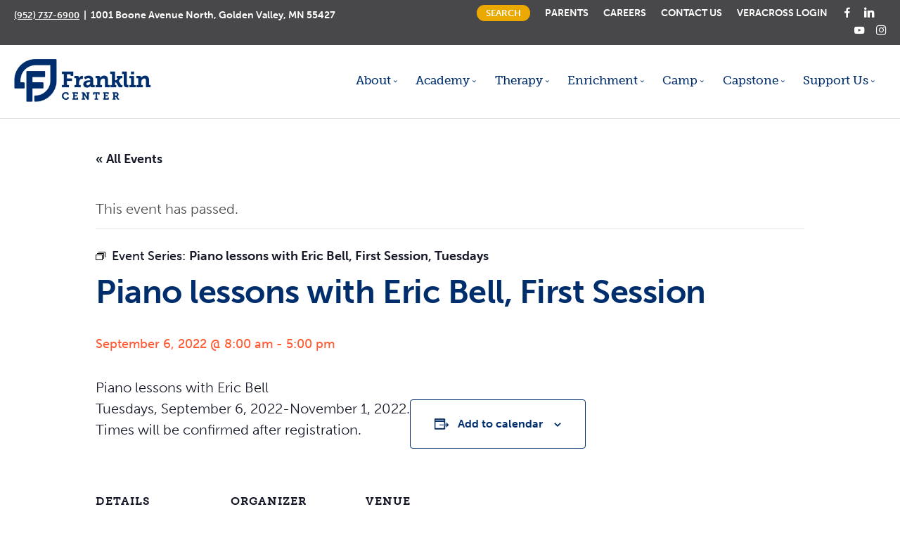

--- FILE ---
content_type: text/html; charset=UTF-8
request_url: https://franklinmn.org/event/piano-lessons-with-eric-bell-first-session-tuesdays/2022-09-06/
body_size: 16192
content:
<!doctype html>
<html lang="en-US">
<head>
<meta charset="UTF-8">
<meta name="viewport" content="width=device-width, initial-scale=1.0">
<meta http-equiv="X-UA-Compatible" content="IE=edge, IE=11, IE=10"> 
<link rel="pingback" href="https://franklinmn.org/xmlrpc.php"/>
<link rel="preload" href="https://use.typekit.net/gyy5ufa.css" as="style" onload="this.onload=null;this.rel='stylesheet'">
<noscript><link rel="stylesheet" href="https://use.typekit.net/gyy5ufa.css"></noscript>
<link rel="preload" href="https://use.typekit.net/hxz2bnd.css" as="style" onload="this.onload=null;this.rel='stylesheet'">
<noscript><link rel="stylesheet" href="https://use.typekit.net/hxz2bnd.css"></noscript>
<link rel="stylesheet" type="text/css" href="//franklinmn.org/wp-content/cache/wpfc-minified/1ps24vio/hmn0a.css" media="all"/>
<link rel="stylesheet" type="text/css" href="//franklinmn.org/wp-content/cache/wpfc-minified/fdkmooir/hmn0a.css" media="print"/>
<meta name='robots' content='index, follow, max-image-preview:large, max-snippet:-1, max-video-preview:-1'/>
<style>img:is([sizes="auto" i], [sizes^="auto," i]){contain-intrinsic-size:3000px 1500px}</style>
<title>Piano lessons with Eric Bell, First Session - Franklin Center | Autism Spectrum &amp; Neurodiverse Services</title>
<link rel="canonical" href="https://franklinmn.org/event/piano-lessons-with-eric-bell-first-session-tuesdays/2022-09-06/"/>
<meta property="og:locale" content="en_US"/>
<meta property="og:type" content="article"/>
<meta property="og:title" content="Piano lessons with Eric Bell, First Session - Franklin Center | Autism Spectrum &amp; Neurodiverse Services"/>
<meta property="og:description" content="Piano lessons with Eric Bell Tuesdays, September 6, 2022-November 1, 2022. Times will be confirmed after registration."/>
<meta property="og:url" content="https://franklinmn.org/event/piano-lessons-with-eric-bell-first-session-tuesdays/2022-09-06/"/>
<meta property="og:site_name" content="Franklin Center | Autism Spectrum &amp; Neurodiverse Services"/>
<meta property="article:publisher" content="https://www.facebook.com/FranklinCenterMN"/>
<meta property="article:modified_time" content="2022-10-27T15:27:12+00:00"/>
<meta name="twitter:card" content="summary_large_image"/>
<meta name="twitter:site" content="@franklincenter"/>
<script type="application/ld+json" class="yoast-schema-graph">{"@context":"https://schema.org","@graph":[{"@type":"WebPage","@id":"https://franklinmn.org/event/piano-lessons-with-eric-bell-first-session-tuesdays/2022-09-06/","url":"https://franklinmn.org/event/piano-lessons-with-eric-bell-first-session-tuesdays/2022-09-06/","name":"Piano lessons with Eric Bell, First Session - Franklin Center | Autism Spectrum &amp; Neurodiverse Services","isPartOf":{"@id":"https://franklinmn.org/#website"},"datePublished":"2022-10-25T17:23:11+00:00","dateModified":"2022-10-27T15:27:12+00:00","breadcrumb":{"@id":"https://franklinmn.org/event/piano-lessons-with-eric-bell-first-session-tuesdays/2022-09-06/#breadcrumb"},"inLanguage":"en-US","potentialAction":[{"@type":"ReadAction","target":["https://franklinmn.org/event/piano-lessons-with-eric-bell-first-session-tuesdays/2022-09-06/"]}]},{"@type":"BreadcrumbList","@id":"https://franklinmn.org/event/piano-lessons-with-eric-bell-first-session-tuesdays/2022-09-06/#breadcrumb","itemListElement":[{"@type":"ListItem","position":1,"name":"Home","item":"https://franklinmn.org/"},{"@type":"ListItem","position":2,"name":"Events","item":"https://franklinmn.org/events/"},{"@type":"ListItem","position":3,"name":"Piano lessons with Eric Bell, First Session"}]},{"@type":"WebSite","@id":"https://franklinmn.org/#website","url":"https://franklinmn.org/","name":"Franklin Center | Autism Spectrum &amp; Neurodiverse Services","description":"Franklin Center provides innovative services for those on the autism spectrum or with related neurodiversities. Our holistic approach includes a full range of services.","publisher":{"@id":"https://franklinmn.org/#organization"},"potentialAction":[{"@type":"SearchAction","target":{"@type":"EntryPoint","urlTemplate":"https://franklinmn.org/?s={search_term_string}"},"query-input":{"@type":"PropertyValueSpecification","valueRequired":true,"valueName":"search_term_string"}}],"inLanguage":"en-US"},{"@type":"Organization","@id":"https://franklinmn.org/#organization","name":"Franklin Center","url":"https://franklinmn.org/","logo":{"@type":"ImageObject","inLanguage":"en-US","@id":"https://franklinmn.org/#/schema/logo/image/","url":"https://franklinmn.org/wp-content/uploads/2022/06/franklin-center.png","contentUrl":"https://franklinmn.org/wp-content/uploads/2022/06/franklin-center.png","width":600,"height":200,"caption":"Franklin Center"},"image":{"@id":"https://franklinmn.org/#/schema/logo/image/"},"sameAs":["https://www.facebook.com/FranklinCenterMN","https://x.com/franklincenter","https://www.instagram.com/franklincenter/","https://www.linkedin.com/company/franklincenter/","https://www.youtube.com/channel/UC7alRa3PwDF6nMnQrkq3Jzw"]},{"@type":"Event","name":"Piano lessons with Eric Bell, First Session","description":"Piano lessons with Eric Bell Tuesdays, September 6, 2022-November 1, 2022. Times will be confirmed after registration.","url":"https://franklinmn.org/event/piano-lessons-with-eric-bell-first-session-tuesdays/2022-09-06/","eventAttendanceMode":"https://schema.org/OfflineEventAttendanceMode","eventStatus":"https://schema.org/EventScheduled","startDate":"2022-09-06T08:00:00-05:00","endDate":"2022-09-06T17:00:00-05:00","location":{"@type":"Place","name":"Franklin Academy","description":"","url":"https://franklinmn.org/venue/franklin-academy/","address":{"@type":"PostalAddress"},"telephone":"","sameAs":""},"organizer":{"@type":"Person","name":"Amber Trapp","description":"","url":"","telephone":"(952) 737-6925","email":"am&#98;&#101;&#114;.t&#114;&#97;p&#112;&#64;&#102;ra&#110;&#107;li&#110;&#109;&#110;.&#111;r&#103;"},"@id":"https://franklinmn.org/event/piano-lessons-with-eric-bell-first-session-tuesdays/2022-09-06/#event","mainEntityOfPage":{"@id":"https://franklinmn.org/event/piano-lessons-with-eric-bell-first-session-tuesdays/2022-09-06/"}}]}</script>
<link rel='dns-prefetch' href='//connect.facebook.net'/>
<link rel='dns-prefetch' href='//fonts.googleapis.com'/>
<link rel="alternate" type="application/rss+xml" title="Franklin Center | Autism Spectrum &amp; Neurodiverse Services &raquo; Feed" href="https://franklinmn.org/feed/"/>
<link rel="alternate" type="application/rss+xml" title="Franklin Center | Autism Spectrum &amp; Neurodiverse Services &raquo; Comments Feed" href="https://franklinmn.org/comments/feed/"/>
<link rel="alternate" type="text/calendar" title="Franklin Center | Autism Spectrum &amp; Neurodiverse Services &raquo; iCal Feed" href="https://franklinmn.org/events/?ical=1"/>
<link rel="stylesheet" type="text/css" href="//franklinmn.org/wp-content/cache/wpfc-minified/dg7ohh65/7r1hf.css" media="all"/>
<style id='classic-theme-styles-inline-css'>.wp-block-button__link{color:#fff;background-color:#32373c;border-radius:9999px;box-shadow:none;text-decoration:none;padding:calc(.667em + 2px) calc(1.333em + 2px);font-size:1.125em}.wp-block-file__button{background:#32373c;color:#fff;text-decoration:none}</style>
<link rel="stylesheet" type="text/css" href="//franklinmn.org/wp-content/cache/wpfc-minified/7b24f7ym/hn0lt.css" media="all"/>
<style id='global-styles-inline-css'>:root{--wp--preset--aspect-ratio--square:1;--wp--preset--aspect-ratio--4-3:4/3;--wp--preset--aspect-ratio--3-4:3/4;--wp--preset--aspect-ratio--3-2:3/2;--wp--preset--aspect-ratio--2-3:2/3;--wp--preset--aspect-ratio--16-9:16/9;--wp--preset--aspect-ratio--9-16:9/16;--wp--preset--color--black:#000000;--wp--preset--color--cyan-bluish-gray:#abb8c3;--wp--preset--color--white:#ffffff;--wp--preset--color--pale-pink:#f78da7;--wp--preset--color--vivid-red:#cf2e2e;--wp--preset--color--luminous-vivid-orange:#ff6900;--wp--preset--color--luminous-vivid-amber:#fcb900;--wp--preset--color--light-green-cyan:#7bdcb5;--wp--preset--color--vivid-green-cyan:#00d084;--wp--preset--color--pale-cyan-blue:#8ed1fc;--wp--preset--color--vivid-cyan-blue:#0693e3;--wp--preset--color--vivid-purple:#9b51e0;--wp--preset--gradient--vivid-cyan-blue-to-vivid-purple:linear-gradient(135deg,rgba(6,147,227,1) 0%,rgb(155,81,224) 100%);--wp--preset--gradient--light-green-cyan-to-vivid-green-cyan:linear-gradient(135deg,rgb(122,220,180) 0%,rgb(0,208,130) 100%);--wp--preset--gradient--luminous-vivid-amber-to-luminous-vivid-orange:linear-gradient(135deg,rgba(252,185,0,1) 0%,rgba(255,105,0,1) 100%);--wp--preset--gradient--luminous-vivid-orange-to-vivid-red:linear-gradient(135deg,rgba(255,105,0,1) 0%,rgb(207,46,46) 100%);--wp--preset--gradient--very-light-gray-to-cyan-bluish-gray:linear-gradient(135deg,rgb(238,238,238) 0%,rgb(169,184,195) 100%);--wp--preset--gradient--cool-to-warm-spectrum:linear-gradient(135deg,rgb(74,234,220) 0%,rgb(151,120,209) 20%,rgb(207,42,186) 40%,rgb(238,44,130) 60%,rgb(251,105,98) 80%,rgb(254,248,76) 100%);--wp--preset--gradient--blush-light-purple:linear-gradient(135deg,rgb(255,206,236) 0%,rgb(152,150,240) 100%);--wp--preset--gradient--blush-bordeaux:linear-gradient(135deg,rgb(254,205,165) 0%,rgb(254,45,45) 50%,rgb(107,0,62) 100%);--wp--preset--gradient--luminous-dusk:linear-gradient(135deg,rgb(255,203,112) 0%,rgb(199,81,192) 50%,rgb(65,88,208) 100%);--wp--preset--gradient--pale-ocean:linear-gradient(135deg,rgb(255,245,203) 0%,rgb(182,227,212) 50%,rgb(51,167,181) 100%);--wp--preset--gradient--electric-grass:linear-gradient(135deg,rgb(202,248,128) 0%,rgb(113,206,126) 100%);--wp--preset--gradient--midnight:linear-gradient(135deg,rgb(2,3,129) 0%,rgb(40,116,252) 100%);--wp--preset--font-size--small:13px;--wp--preset--font-size--medium:20px;--wp--preset--font-size--large:36px;--wp--preset--font-size--x-large:42px;--wp--preset--spacing--20:0.44rem;--wp--preset--spacing--30:0.67rem;--wp--preset--spacing--40:1rem;--wp--preset--spacing--50:1.5rem;--wp--preset--spacing--60:2.25rem;--wp--preset--spacing--70:3.38rem;--wp--preset--spacing--80:5.06rem;--wp--preset--shadow--natural:6px 6px 9px rgba(0, 0, 0, 0.2);--wp--preset--shadow--deep:12px 12px 50px rgba(0, 0, 0, 0.4);--wp--preset--shadow--sharp:6px 6px 0px rgba(0, 0, 0, 0.2);--wp--preset--shadow--outlined:6px 6px 0px -3px rgba(255, 255, 255, 1), 6px 6px rgba(0, 0, 0, 1);--wp--preset--shadow--crisp:6px 6px 0px rgba(0, 0, 0, 1);}:where(.is-layout-flex){gap:0.5em;}:where(.is-layout-grid){gap:0.5em;}body .is-layout-flex{display:flex;}.is-layout-flex{flex-wrap:wrap;align-items:center;}.is-layout-flex > :is(*, div){margin:0;}body .is-layout-grid{display:grid;}.is-layout-grid > :is(*, div){margin:0;}:where(.wp-block-columns.is-layout-flex){gap:2em;}:where(.wp-block-columns.is-layout-grid){gap:2em;}:where(.wp-block-post-template.is-layout-flex){gap:1.25em;}:where(.wp-block-post-template.is-layout-grid){gap:1.25em;}.has-black-color{color:var(--wp--preset--color--black) !important;}.has-cyan-bluish-gray-color{color:var(--wp--preset--color--cyan-bluish-gray) !important;}.has-white-color{color:var(--wp--preset--color--white) !important;}.has-pale-pink-color{color:var(--wp--preset--color--pale-pink) !important;}.has-vivid-red-color{color:var(--wp--preset--color--vivid-red) !important;}.has-luminous-vivid-orange-color{color:var(--wp--preset--color--luminous-vivid-orange) !important;}.has-luminous-vivid-amber-color{color:var(--wp--preset--color--luminous-vivid-amber) !important;}.has-light-green-cyan-color{color:var(--wp--preset--color--light-green-cyan) !important;}.has-vivid-green-cyan-color{color:var(--wp--preset--color--vivid-green-cyan) !important;}.has-pale-cyan-blue-color{color:var(--wp--preset--color--pale-cyan-blue) !important;}.has-vivid-cyan-blue-color{color:var(--wp--preset--color--vivid-cyan-blue) !important;}.has-vivid-purple-color{color:var(--wp--preset--color--vivid-purple) !important;}.has-black-background-color{background-color:var(--wp--preset--color--black) !important;}.has-cyan-bluish-gray-background-color{background-color:var(--wp--preset--color--cyan-bluish-gray) !important;}.has-white-background-color{background-color:var(--wp--preset--color--white) !important;}.has-pale-pink-background-color{background-color:var(--wp--preset--color--pale-pink) !important;}.has-vivid-red-background-color{background-color:var(--wp--preset--color--vivid-red) !important;}.has-luminous-vivid-orange-background-color{background-color:var(--wp--preset--color--luminous-vivid-orange) !important;}.has-luminous-vivid-amber-background-color{background-color:var(--wp--preset--color--luminous-vivid-amber) !important;}.has-light-green-cyan-background-color{background-color:var(--wp--preset--color--light-green-cyan) !important;}.has-vivid-green-cyan-background-color{background-color:var(--wp--preset--color--vivid-green-cyan) !important;}.has-pale-cyan-blue-background-color{background-color:var(--wp--preset--color--pale-cyan-blue) !important;}.has-vivid-cyan-blue-background-color{background-color:var(--wp--preset--color--vivid-cyan-blue) !important;}.has-vivid-purple-background-color{background-color:var(--wp--preset--color--vivid-purple) !important;}.has-black-border-color{border-color:var(--wp--preset--color--black) !important;}.has-cyan-bluish-gray-border-color{border-color:var(--wp--preset--color--cyan-bluish-gray) !important;}.has-white-border-color{border-color:var(--wp--preset--color--white) !important;}.has-pale-pink-border-color{border-color:var(--wp--preset--color--pale-pink) !important;}.has-vivid-red-border-color{border-color:var(--wp--preset--color--vivid-red) !important;}.has-luminous-vivid-orange-border-color{border-color:var(--wp--preset--color--luminous-vivid-orange) !important;}.has-luminous-vivid-amber-border-color{border-color:var(--wp--preset--color--luminous-vivid-amber) !important;}.has-light-green-cyan-border-color{border-color:var(--wp--preset--color--light-green-cyan) !important;}.has-vivid-green-cyan-border-color{border-color:var(--wp--preset--color--vivid-green-cyan) !important;}.has-pale-cyan-blue-border-color{border-color:var(--wp--preset--color--pale-cyan-blue) !important;}.has-vivid-cyan-blue-border-color{border-color:var(--wp--preset--color--vivid-cyan-blue) !important;}.has-vivid-purple-border-color{border-color:var(--wp--preset--color--vivid-purple) !important;}.has-vivid-cyan-blue-to-vivid-purple-gradient-background{background:var(--wp--preset--gradient--vivid-cyan-blue-to-vivid-purple) !important;}.has-light-green-cyan-to-vivid-green-cyan-gradient-background{background:var(--wp--preset--gradient--light-green-cyan-to-vivid-green-cyan) !important;}.has-luminous-vivid-amber-to-luminous-vivid-orange-gradient-background{background:var(--wp--preset--gradient--luminous-vivid-amber-to-luminous-vivid-orange) !important;}.has-luminous-vivid-orange-to-vivid-red-gradient-background{background:var(--wp--preset--gradient--luminous-vivid-orange-to-vivid-red) !important;}.has-very-light-gray-to-cyan-bluish-gray-gradient-background{background:var(--wp--preset--gradient--very-light-gray-to-cyan-bluish-gray) !important;}.has-cool-to-warm-spectrum-gradient-background{background:var(--wp--preset--gradient--cool-to-warm-spectrum) !important;}.has-blush-light-purple-gradient-background{background:var(--wp--preset--gradient--blush-light-purple) !important;}.has-blush-bordeaux-gradient-background{background:var(--wp--preset--gradient--blush-bordeaux) !important;}.has-luminous-dusk-gradient-background{background:var(--wp--preset--gradient--luminous-dusk) !important;}.has-pale-ocean-gradient-background{background:var(--wp--preset--gradient--pale-ocean) !important;}.has-electric-grass-gradient-background{background:var(--wp--preset--gradient--electric-grass) !important;}.has-midnight-gradient-background{background:var(--wp--preset--gradient--midnight) !important;}.has-small-font-size{font-size:var(--wp--preset--font-size--small) !important;}.has-medium-font-size{font-size:var(--wp--preset--font-size--medium) !important;}.has-large-font-size{font-size:var(--wp--preset--font-size--large) !important;}.has-x-large-font-size{font-size:var(--wp--preset--font-size--x-large) !important;}:where(.wp-block-post-template.is-layout-flex){gap:1.25em;}:where(.wp-block-post-template.is-layout-grid){gap:1.25em;}:where(.wp-block-columns.is-layout-flex){gap:2em;}:where(.wp-block-columns.is-layout-grid){gap:2em;}:root :where(.wp-block-pullquote){font-size:1.5em;line-height:1.6;}</style>
<link rel="stylesheet" type="text/css" href="//franklinmn.org/wp-content/cache/wpfc-minified/frik1kap/hn0lt.css" media="all"/>
<style id='ebor-style-inline-css'>.btn--primary .btn__text, .btn--primary:visited .btn__text{color:#ffffff;}
input[type].btn--primary,
.pos-fixed.bar--transparent.bg--primary, .ebor-cart-count, .woocommerce #respond input#submit.alt.disabled, .woocommerce #respond input#submit.alt.disabled:hover, .woocommerce #respond input#submit.alt:disabled, .woocommerce #respond input#submit.alt:disabled:hover, .woocommerce #respond input#submit.alt:disabled[disabled], .woocommerce #respond input#submit.alt:disabled[disabled]:hover, .woocommerce a.button.alt.disabled, .woocommerce a.button.alt.disabled:hover, .woocommerce a.button.alt:disabled, .woocommerce a.button.alt:disabled:hover, .woocommerce a.button.alt:disabled[disabled], .woocommerce a.button.alt:disabled[disabled]:hover, .woocommerce button.button.alt.disabled, .woocommerce button.button.alt.disabled:hover, .woocommerce button.button.alt:disabled, .woocommerce button.button.alt:disabled:hover, .woocommerce button.button.alt:disabled[disabled], .woocommerce button.button.alt:disabled[disabled]:hover, .woocommerce input.button.alt.disabled, .woocommerce input.button.alt.disabled:hover, .woocommerce input.button.alt:disabled, .woocommerce input.button.alt:disabled:hover, .woocommerce input.button.alt:disabled[disabled], .woocommerce input.button.alt:disabled[disabled]:hover{background:#002e6d;}
.pos-fixed.bar--transparent.bg--secondary{background:#FAFAFA;}
.pos-fixed.bar--transparent.bg--dark{background:#252525;}
.pos-fixed.bar--transparent.bg--primary-1{background:#31639C;}
.bg--white h1, .bg--white h2, .bg--white h3, .bg--white h4, .bg--white h5, .bg--white h6, .bg--white i, .mobile-header .cart-link{color:#002e6d;}
@media all and (max-width:767px) {
.bar.bg--dark.bar--mobile-sticky[data-scroll-class*="fixed"].pos-fixed,
.bar.bg--dark.bar--mobile-sticky[data-scroll-class*="fixed"]+.bar.pos-fixed{background:#252525;}
.bar.bg--secondary.bar--mobile-sticky[data-scroll-class*="fixed"].pos-fixed,
.bar.bg--secondary.bar--mobile-sticky[data-scroll-class*="fixed"]+.bar.pos-fixed{background:#FAFAFA;}
}
.thumbnails-slider .thumbnail-trigger.active img{border:1px solid #002e6d;}
.menu-horizontal > li > a, .menu-horizontal > li > span, .menu-horizontal > li > .modal-instance > .modal-trigger{font-size:1em;}
.woocommerce #respond input#submit.alt, 
.woocommerce a.button.alt, .woocommerce button.button.alt, .woocommerce input.button.alt, .woocommerce #respond input#submit, 
.woocommerce a.button, .woocommerce button.button, .woocommerce input.button{background:#002e6d;color:#fff;transition:0.1s linear;}
.woocommerce #respond input#submit.alt:hover, 
.woocommerce a.button.alt:hover, .woocommerce button.button.alt:hover, .woocommerce input.button.alt:hover, .woocommerce #respond input#submit:hover, 
.woocommerce a.button:hover, .woocommerce button.button:hover, .woocommerce input.button:hover{color:#fff;opacity:0.9;background:#002e6d;transform:translate3d(0, -2px, 0);-webkit-transform:translate3d(0, -2px, 0);}
.col-md-11.col-sm-12.text-right.text-left-xs.text-left-sm{margin-top:18px;}
.menu-horizontal > li:not(:hover) > a, .menu-horizontal > li:not(:hover) > span,
.menu-horizontal > li:not(:hover) > .modal-instance > .modal-trigger{opacity:1}
.menu-vertical li:not(:hover):not(.dropdown--active){opacity:.75;}
.menu-vertical li:not(:hover):not(.dropdown--active){opacity:1;}
@media(min-width:1200px){
.container{width:1270px;max-width:100%;}
}</style>
<link rel="stylesheet" type="text/css" href="//franklinmn.org/wp-content/cache/wpfc-minified/7zknigxu/hmmmh.css" media="all"/>
<style id='teccc-nofile-stylesheet-inline-css'>.teccc-legend a, .tribe-events-calendar a, #tribe-events-content .tribe-events-tooltip h4{font-weight:bold;}
.tribe-events-list .vevent.hentry h2{padding-left:5px;}
@media only screen and (max-width: 768px) {
.tribe-events-calendar td .hentry, .tribe-events-calendar td .type-tribe_events{display:block;}
h3.entry-title.summary, h3.tribe-events-month-event-title, .tribe-events-calendar .tribe-events-has-events:after{display:none;}
.tribe-events-calendar .mobile-trigger .tribe-events-tooltip{display:none !important;}
}
.tribe-grid-body div[id*="tribe-events-event-"][class*="tribe-events-category-"].tribe-events-week-hourly-single{border-right:1px solid #000;}
.tribe-events .tribe-events-calendar-month__multiday-event-bar, .tribe-events .tribe-events-calendar-month__multiday-event-bar-inner, .tribe-events-calendar-month__multiday-event-wrapper{background-color:#F7F6F6;}
.tribe-events-pro .tribe-events-pro-week-grid__multiday-event-bar, .tribe-events-pro .tribe-events-pro-week-grid__multiday-event-wrapper{background-color:#F7F6F6 !important;}
.tribe-events-calendar-month__multiday-event-wrapper.tribe-events-calendar-month__multiday-event--empty{background-color:transparent !important;}
.tribe-events-pro-week-grid__multiday-event-wrapper.tribe-events-pro-week-grid__multiday-event--empty{background-color:transparent !important;}
.tribe-common--breakpoint-medium.tribe-events .tribe-events-calendar-list__event-datetime-featured-text, .tribe-events-calendar-month-mobile-events__mobile-event-datetime-featured-text, .tribe-events-calendar-day__event-datetime-featured-text, .tribe-common-c-svgicon--featured{color:#eba900 !important;}
.tribe-events-calendar-list__event-date-tag-datetime:after, .tribe-events-widget-events-list__event-date-tag-datetime:after, .tribe-events .tribe-events-calendar-day__event--featured:after, .tribe-events .tribe-events-calendar-month__calendar-event--featured:before{background-color:#eba900 !important;}
.tribe-events-pro .tribe-events-pro-photo__event-datetime-featured-text, .tribe-events-pro .tribe-events-pro-map__event-datetime-featured-text{color:#eba900 !important;}
.tribe-events-pro .tribe-events-pro-week-grid__event--featured .tribe-events-pro-week-grid__event-link-inner:before{background-color:#eba900 !important;}
.tribe-events-category-academy h2.tribe-events-list-event-title.entry-title a, .tribe-events-category-academy h2.tribe-events-list-event-title a, .tribe-events-category-academy h3.tribe-events-list-event-title a, .tribe-event-featured .tribe-events-category-academy h3.tribe-events-list-event-title a, .tribe-events-list .tribe-events-loop .tribe-event-featured.tribe-events-category-academy h3.tribe-events-list-event-title a, .tribe-events-shortcode .tribe-events-month table .type-tribe_events.tribe-events-category-academy,		.tribe-events-list .tribe-events-loop .tribe-event-featured.tribe-events-category-academy h3.tribe-events-list-event-title a:hover,
#tribe-events-content table.tribe-events-calendar .type-tribe_events.tribe-events-category-academy.tribe-event-featured h3.tribe-events-month-event-title a:hover,	.tribe-events-category-academy .tribe-events-map-event-title a:link,
.tribe-events-category-academy .tribe-events-map-event-title a:visited, #tribe-events-content div.tribe-events-category-academy.hentry.vevent h3.entry-title a,
.tribe-grid-body .tribe-events-category-academy a, .tribe-grid-body .type-tribe_events.tribe-events-category-academy a, .tribe-grid-allday .tribe-events-category-academy a, .tribe-events-adv-list-widget .tribe-events-category-academy h2 a:link,
.tribe-events-adv-list-widget .tribe-events-category-academy h2 a:visited, .tribe-mini-calendar-list-wrapper .tribe-events-category-academy h2 a:link, .tribe-mini-calendar-list-wrapper .tribe-events-category-academy h2 a:visited, .tribe-events-category-academy.tribe-event-featured .tribe-mini-calendar-event .tribe-events-title a, .tribe-venue-widget-list li.tribe-events-category-academy h4 a:link, .tribe-venue-widget-list li.tribe-events-category-academy h4 a:visited, .teccc-legend li.tribe_events_cat-academy a,
.tribe-common article.tribe_events_cat-academy h3 a, .tribe-common article.tribe_events_cat-academy h3 a:link, .tribe-common article.tribe_events_cat-academy h3 a:visited, article.tribe-events-calendar-month__multiday-event.tribe_events_cat-academy h3, #tribe-events-content table.tribe-events-calendar .tribe-event-featured.tribe-events-category-academy .tribe-events-month-event-title a,
.teccc-legend li.tribe-events-category-academy a, .tribe-events-calendar .tribe-events-category-academy a, #tribe-events-content .teccc-legend li.tribe-events-category-academy a,
#tribe-events-content .tribe-events-calendar .tribe-events-category-academy a,
.type-tribe_events.tribe-events-category-academy h2 a, .tribe-events-category-academy > div.hentry.vevent > h3.entry-title a, .tribe-events-mobile.tribe-events-category-academy h4 a{color:#fff;text-decoration:none;}
.tribe-events-category-academy h3.tribe-events-list-event-title, .tribe-events-shortcode .tribe-events-month table .type-tribe_events.tribe-events-category-academy,	.tribe-events-category-academy .tribe-events-map-event-title a:link,
.tribe-events-category-academy .tribe-events-map-event-title a:visited, article.tribe-events-pro-map__event-card.tribe_events_cat-academy h3, article.tribe-events-pro-photo__event.tribe_events_cat-academy h3, .tribe-grid-body .tribe-events-week-hourly-single:hover.tribe-events-category-academy,
.tribe-grid-body .tribe-events-week-hourly-single.tribe-events-category-academy, .tribe-grid-allday .tribe-events-week-allday-single.tribe-events-category-academy, article.tribe-events-pro-week-grid__event.tribe_events_cat-academy h3, article.tribe-events-pro-week-mobile-events__event.tribe_events_cat-academy h3, article.tribe-events-pro-week-grid__multiday-event.tribe_events_cat-academy h3, article.tribe-events-pro-week-grid__multiday-event.tribe_events_cat-academy .tribe-events-pro-week-grid__multiday-event-bar-inner h3, article.tribe-events-pro-week-grid__multiday-event.tribe_events_cat-academy .tribe-events-pro-week-grid__multiday-event-bar-inner, .tribe-common article.tribe_events_cat-academy h3.tribe-events-pro-summary__event-title,	.tribe-mini-calendar td.tribe-events-has-events.tribe-events-category-academy,
.tribe-events-adv-list-widget .tribe-events-category-academy h2, .tribe-venue-widget-list li.tribe-events-category-academy h4, .teccc-legend li.tribe_events_cat-academy,
article.tribe_events_cat-academy header.tribe-events-widget-events-list__event-header h3, article.tribe-events-calendar-month__calendar-event.tribe_events_cat-academy h3, article.tribe-events-calendar-month__multiday-event.tribe_events_cat-academy .tribe-events-calendar-month__multiday-event-bar-inner, article.tribe-events-calendar-month-mobile-events__mobile-event.tribe_events_cat-academy h3, article.tribe-events-calendar-day__event.tribe_events_cat-academy h3, article.tribe-events-calendar-list__event.tribe_events_cat-academy h3, article.tribe-events-calendar-latest-past__event.tribe_events_cat-academy h3, .events-archive.events-gridview #tribe-events-content table .type-tribe_events.tribe-events-category-academy,
.teccc-legend li.tribe-events-category-academy, .tribe-events-calendar .tribe-events-category-academy, .type-tribe_events.tribe-events-category-academy h2, .tribe-events-category-academy > div.hentry.vevent > h3.entry-title, .tribe-events-mobile.tribe-events-category-academy h4{background-color:#00a7e1;border-left:5px solid #00a7e1;border-right:5px solid transparent;color:#fff;line-height:1.4em;padding-left:5px;padding-bottom:2px;}
.tribe-events-calendar .tribe-event-featured.tribe-events-category-academy, #tribe-events-content table.tribe-events-calendar .type-tribe_events.tribe-event-featured.tribe-events-category-academy,
.tribe-grid-body div[id*='tribe-events-event-'][class*='tribe-events-category-'].tribe-events-week-hourly-single.tribe-event-featured{border-right:5px solid #eba900}
article.tribe-events-pro-week-grid__multiday-event.tribe_events_cat-academy h3{border-left:0px solid transparent !important;}
.tribe-events-category-academy .tribe-events-map-event-title a:link, .tribe-events-category-academy .tribe-events-map-event-title a:visited, .tribe-events-adv-list-widget .tribe-events-category-academy h2 a:link,
.tribe-events-adv-list-widget .tribe-events-category-academy h2 a:visited, .tribe-mini-calendar-list-wrapper .tribe-events-category-academy h2 a:link, .tribe-mini-calendar-list-wrapper .tribe-events-category-academy h2 a:visited, .tribe-events-category-academy.tribe-event-featured .tribe-mini-calendar-event .tribe-events-title a, .tribe-venue-widget-list li.tribe-events-category-academy h4 a:link, .tribe-venue-widget-list li.tribe-events-category-academy h4 a:visited, .tribe-events-category-academy h2.tribe-events-list-event-title.entry-title a,
.tribe-events-category-academy h2.tribe-events-list-event-title a, .tribe-events-category-academy h3.tribe-events-list-event-title a, .tribe-event-featured .tribe-events-category-academy h3.tribe-events-list-event-title a, .tribe-events-list .tribe-events-loop .tribe-event-featured.tribe-events-category-academy h3.tribe-events-list-event-title a{width:auto;display:block;}
.tribe-events-category-camp h2.tribe-events-list-event-title.entry-title a, .tribe-events-category-camp h2.tribe-events-list-event-title a, .tribe-events-category-camp h3.tribe-events-list-event-title a, .tribe-event-featured .tribe-events-category-camp h3.tribe-events-list-event-title a, .tribe-events-list .tribe-events-loop .tribe-event-featured.tribe-events-category-camp h3.tribe-events-list-event-title a, .tribe-events-shortcode .tribe-events-month table .type-tribe_events.tribe-events-category-camp,		.tribe-events-list .tribe-events-loop .tribe-event-featured.tribe-events-category-camp h3.tribe-events-list-event-title a:hover,
#tribe-events-content table.tribe-events-calendar .type-tribe_events.tribe-events-category-camp.tribe-event-featured h3.tribe-events-month-event-title a:hover,	.tribe-events-category-camp .tribe-events-map-event-title a:link,
.tribe-events-category-camp .tribe-events-map-event-title a:visited, #tribe-events-content div.tribe-events-category-camp.hentry.vevent h3.entry-title a,
.tribe-grid-body .tribe-events-category-camp a, .tribe-grid-body .type-tribe_events.tribe-events-category-camp a, .tribe-grid-allday .tribe-events-category-camp a, .tribe-events-adv-list-widget .tribe-events-category-camp h2 a:link,
.tribe-events-adv-list-widget .tribe-events-category-camp h2 a:visited, .tribe-mini-calendar-list-wrapper .tribe-events-category-camp h2 a:link, .tribe-mini-calendar-list-wrapper .tribe-events-category-camp h2 a:visited, .tribe-events-category-camp.tribe-event-featured .tribe-mini-calendar-event .tribe-events-title a, .tribe-venue-widget-list li.tribe-events-category-camp h4 a:link, .tribe-venue-widget-list li.tribe-events-category-camp h4 a:visited, .teccc-legend li.tribe_events_cat-camp a,
.tribe-common article.tribe_events_cat-camp h3 a, .tribe-common article.tribe_events_cat-camp h3 a:link, .tribe-common article.tribe_events_cat-camp h3 a:visited, article.tribe-events-calendar-month__multiday-event.tribe_events_cat-camp h3, #tribe-events-content table.tribe-events-calendar .tribe-event-featured.tribe-events-category-camp .tribe-events-month-event-title a,
.teccc-legend li.tribe-events-category-camp a, .tribe-events-calendar .tribe-events-category-camp a, #tribe-events-content .teccc-legend li.tribe-events-category-camp a,
#tribe-events-content .tribe-events-calendar .tribe-events-category-camp a,
.type-tribe_events.tribe-events-category-camp h2 a, .tribe-events-category-camp > div.hentry.vevent > h3.entry-title a, .tribe-events-mobile.tribe-events-category-camp h4 a{color:#fff;text-decoration:none;}
.tribe-events-category-camp h3.tribe-events-list-event-title, .tribe-events-shortcode .tribe-events-month table .type-tribe_events.tribe-events-category-camp,	.tribe-events-category-camp .tribe-events-map-event-title a:link,
.tribe-events-category-camp .tribe-events-map-event-title a:visited, article.tribe-events-pro-map__event-card.tribe_events_cat-camp h3, article.tribe-events-pro-photo__event.tribe_events_cat-camp h3, .tribe-grid-body .tribe-events-week-hourly-single:hover.tribe-events-category-camp,
.tribe-grid-body .tribe-events-week-hourly-single.tribe-events-category-camp, .tribe-grid-allday .tribe-events-week-allday-single.tribe-events-category-camp, article.tribe-events-pro-week-grid__event.tribe_events_cat-camp h3, article.tribe-events-pro-week-mobile-events__event.tribe_events_cat-camp h3, article.tribe-events-pro-week-grid__multiday-event.tribe_events_cat-camp h3, article.tribe-events-pro-week-grid__multiday-event.tribe_events_cat-camp .tribe-events-pro-week-grid__multiday-event-bar-inner h3, article.tribe-events-pro-week-grid__multiday-event.tribe_events_cat-camp .tribe-events-pro-week-grid__multiday-event-bar-inner, .tribe-common article.tribe_events_cat-camp h3.tribe-events-pro-summary__event-title,	.tribe-mini-calendar td.tribe-events-has-events.tribe-events-category-camp,
.tribe-events-adv-list-widget .tribe-events-category-camp h2, .tribe-venue-widget-list li.tribe-events-category-camp h4, .teccc-legend li.tribe_events_cat-camp,
article.tribe_events_cat-camp header.tribe-events-widget-events-list__event-header h3, article.tribe-events-calendar-month__calendar-event.tribe_events_cat-camp h3, article.tribe-events-calendar-month__multiday-event.tribe_events_cat-camp .tribe-events-calendar-month__multiday-event-bar-inner, article.tribe-events-calendar-month-mobile-events__mobile-event.tribe_events_cat-camp h3, article.tribe-events-calendar-day__event.tribe_events_cat-camp h3, article.tribe-events-calendar-list__event.tribe_events_cat-camp h3, article.tribe-events-calendar-latest-past__event.tribe_events_cat-camp h3, .events-archive.events-gridview #tribe-events-content table .type-tribe_events.tribe-events-category-camp,
.teccc-legend li.tribe-events-category-camp, .tribe-events-calendar .tribe-events-category-camp, .type-tribe_events.tribe-events-category-camp h2, .tribe-events-category-camp > div.hentry.vevent > h3.entry-title, .tribe-events-mobile.tribe-events-category-camp h4{background-color:#ff5b35;border-left:5px solid #ff5b35;border-right:5px solid transparent;color:#fff;line-height:1.4em;padding-left:5px;padding-bottom:2px;}
.tribe-events-calendar .tribe-event-featured.tribe-events-category-camp, #tribe-events-content table.tribe-events-calendar .type-tribe_events.tribe-event-featured.tribe-events-category-camp,
.tribe-grid-body div[id*='tribe-events-event-'][class*='tribe-events-category-'].tribe-events-week-hourly-single.tribe-event-featured{border-right:5px solid #eba900}
article.tribe-events-pro-week-grid__multiday-event.tribe_events_cat-camp h3{border-left:0px solid transparent !important;}
.tribe-events-category-camp .tribe-events-map-event-title a:link, .tribe-events-category-camp .tribe-events-map-event-title a:visited, .tribe-events-adv-list-widget .tribe-events-category-camp h2 a:link,
.tribe-events-adv-list-widget .tribe-events-category-camp h2 a:visited, .tribe-mini-calendar-list-wrapper .tribe-events-category-camp h2 a:link, .tribe-mini-calendar-list-wrapper .tribe-events-category-camp h2 a:visited, .tribe-events-category-camp.tribe-event-featured .tribe-mini-calendar-event .tribe-events-title a, .tribe-venue-widget-list li.tribe-events-category-camp h4 a:link, .tribe-venue-widget-list li.tribe-events-category-camp h4 a:visited, .tribe-events-category-camp h2.tribe-events-list-event-title.entry-title a,
.tribe-events-category-camp h2.tribe-events-list-event-title a, .tribe-events-category-camp h3.tribe-events-list-event-title a, .tribe-event-featured .tribe-events-category-camp h3.tribe-events-list-event-title a, .tribe-events-list .tribe-events-loop .tribe-event-featured.tribe-events-category-camp h3.tribe-events-list-event-title a{width:auto;display:block;}
.tribe-events-category-capstone h2.tribe-events-list-event-title.entry-title a, .tribe-events-category-capstone h2.tribe-events-list-event-title a, .tribe-events-category-capstone h3.tribe-events-list-event-title a, .tribe-event-featured .tribe-events-category-capstone h3.tribe-events-list-event-title a, .tribe-events-list .tribe-events-loop .tribe-event-featured.tribe-events-category-capstone h3.tribe-events-list-event-title a, .tribe-events-shortcode .tribe-events-month table .type-tribe_events.tribe-events-category-capstone,		.tribe-events-list .tribe-events-loop .tribe-event-featured.tribe-events-category-capstone h3.tribe-events-list-event-title a:hover,
#tribe-events-content table.tribe-events-calendar .type-tribe_events.tribe-events-category-capstone.tribe-event-featured h3.tribe-events-month-event-title a:hover,	.tribe-events-category-capstone .tribe-events-map-event-title a:link,
.tribe-events-category-capstone .tribe-events-map-event-title a:visited, #tribe-events-content div.tribe-events-category-capstone.hentry.vevent h3.entry-title a,
.tribe-grid-body .tribe-events-category-capstone a, .tribe-grid-body .type-tribe_events.tribe-events-category-capstone a, .tribe-grid-allday .tribe-events-category-capstone a, .tribe-events-adv-list-widget .tribe-events-category-capstone h2 a:link,
.tribe-events-adv-list-widget .tribe-events-category-capstone h2 a:visited, .tribe-mini-calendar-list-wrapper .tribe-events-category-capstone h2 a:link, .tribe-mini-calendar-list-wrapper .tribe-events-category-capstone h2 a:visited, .tribe-events-category-capstone.tribe-event-featured .tribe-mini-calendar-event .tribe-events-title a, .tribe-venue-widget-list li.tribe-events-category-capstone h4 a:link, .tribe-venue-widget-list li.tribe-events-category-capstone h4 a:visited, .teccc-legend li.tribe_events_cat-capstone a,
.tribe-common article.tribe_events_cat-capstone h3 a, .tribe-common article.tribe_events_cat-capstone h3 a:link, .tribe-common article.tribe_events_cat-capstone h3 a:visited, article.tribe-events-calendar-month__multiday-event.tribe_events_cat-capstone h3, #tribe-events-content table.tribe-events-calendar .tribe-event-featured.tribe-events-category-capstone .tribe-events-month-event-title a,
.teccc-legend li.tribe-events-category-capstone a, .tribe-events-calendar .tribe-events-category-capstone a, #tribe-events-content .teccc-legend li.tribe-events-category-capstone a,
#tribe-events-content .tribe-events-calendar .tribe-events-category-capstone a,
.type-tribe_events.tribe-events-category-capstone h2 a, .tribe-events-category-capstone > div.hentry.vevent > h3.entry-title a, .tribe-events-mobile.tribe-events-category-capstone h4 a{color:#fff;text-decoration:none;}
.tribe-events-category-capstone h3.tribe-events-list-event-title, .tribe-events-shortcode .tribe-events-month table .type-tribe_events.tribe-events-category-capstone,	.tribe-events-category-capstone .tribe-events-map-event-title a:link,
.tribe-events-category-capstone .tribe-events-map-event-title a:visited, article.tribe-events-pro-map__event-card.tribe_events_cat-capstone h3, article.tribe-events-pro-photo__event.tribe_events_cat-capstone h3, .tribe-grid-body .tribe-events-week-hourly-single:hover.tribe-events-category-capstone,
.tribe-grid-body .tribe-events-week-hourly-single.tribe-events-category-capstone, .tribe-grid-allday .tribe-events-week-allday-single.tribe-events-category-capstone, article.tribe-events-pro-week-grid__event.tribe_events_cat-capstone h3, article.tribe-events-pro-week-mobile-events__event.tribe_events_cat-capstone h3, article.tribe-events-pro-week-grid__multiday-event.tribe_events_cat-capstone h3, article.tribe-events-pro-week-grid__multiday-event.tribe_events_cat-capstone .tribe-events-pro-week-grid__multiday-event-bar-inner h3, article.tribe-events-pro-week-grid__multiday-event.tribe_events_cat-capstone .tribe-events-pro-week-grid__multiday-event-bar-inner, .tribe-common article.tribe_events_cat-capstone h3.tribe-events-pro-summary__event-title,	.tribe-mini-calendar td.tribe-events-has-events.tribe-events-category-capstone,
.tribe-events-adv-list-widget .tribe-events-category-capstone h2, .tribe-venue-widget-list li.tribe-events-category-capstone h4, .teccc-legend li.tribe_events_cat-capstone,
article.tribe_events_cat-capstone header.tribe-events-widget-events-list__event-header h3, article.tribe-events-calendar-month__calendar-event.tribe_events_cat-capstone h3, article.tribe-events-calendar-month__multiday-event.tribe_events_cat-capstone .tribe-events-calendar-month__multiday-event-bar-inner, article.tribe-events-calendar-month-mobile-events__mobile-event.tribe_events_cat-capstone h3, article.tribe-events-calendar-day__event.tribe_events_cat-capstone h3, article.tribe-events-calendar-list__event.tribe_events_cat-capstone h3, article.tribe-events-calendar-latest-past__event.tribe_events_cat-capstone h3, .events-archive.events-gridview #tribe-events-content table .type-tribe_events.tribe-events-category-capstone,
.teccc-legend li.tribe-events-category-capstone, .tribe-events-calendar .tribe-events-category-capstone, .type-tribe_events.tribe-events-category-capstone h2, .tribe-events-category-capstone > div.hentry.vevent > h3.entry-title, .tribe-events-mobile.tribe-events-category-capstone h4{background-color:#d83733;border-left:5px solid #d83733;border-right:5px solid transparent;color:#fff;line-height:1.4em;padding-left:5px;padding-bottom:2px;}
.tribe-events-calendar .tribe-event-featured.tribe-events-category-capstone, #tribe-events-content table.tribe-events-calendar .type-tribe_events.tribe-event-featured.tribe-events-category-capstone,
.tribe-grid-body div[id*='tribe-events-event-'][class*='tribe-events-category-'].tribe-events-week-hourly-single.tribe-event-featured{border-right:5px solid #eba900}
article.tribe-events-pro-week-grid__multiday-event.tribe_events_cat-capstone h3{border-left:0px solid transparent !important;}
.tribe-events-category-capstone .tribe-events-map-event-title a:link, .tribe-events-category-capstone .tribe-events-map-event-title a:visited, .tribe-events-adv-list-widget .tribe-events-category-capstone h2 a:link,
.tribe-events-adv-list-widget .tribe-events-category-capstone h2 a:visited, .tribe-mini-calendar-list-wrapper .tribe-events-category-capstone h2 a:link, .tribe-mini-calendar-list-wrapper .tribe-events-category-capstone h2 a:visited, .tribe-events-category-capstone.tribe-event-featured .tribe-mini-calendar-event .tribe-events-title a, .tribe-venue-widget-list li.tribe-events-category-capstone h4 a:link, .tribe-venue-widget-list li.tribe-events-category-capstone h4 a:visited, .tribe-events-category-capstone h2.tribe-events-list-event-title.entry-title a,
.tribe-events-category-capstone h2.tribe-events-list-event-title a, .tribe-events-category-capstone h3.tribe-events-list-event-title a, .tribe-event-featured .tribe-events-category-capstone h3.tribe-events-list-event-title a, .tribe-events-list .tribe-events-loop .tribe-event-featured.tribe-events-category-capstone h3.tribe-events-list-event-title a{width:auto;display:block;}
.tribe-events-category-enrichment h2.tribe-events-list-event-title.entry-title a, .tribe-events-category-enrichment h2.tribe-events-list-event-title a, .tribe-events-category-enrichment h3.tribe-events-list-event-title a, .tribe-event-featured .tribe-events-category-enrichment h3.tribe-events-list-event-title a, .tribe-events-list .tribe-events-loop .tribe-event-featured.tribe-events-category-enrichment h3.tribe-events-list-event-title a, .tribe-events-shortcode .tribe-events-month table .type-tribe_events.tribe-events-category-enrichment,		.tribe-events-list .tribe-events-loop .tribe-event-featured.tribe-events-category-enrichment h3.tribe-events-list-event-title a:hover,
#tribe-events-content table.tribe-events-calendar .type-tribe_events.tribe-events-category-enrichment.tribe-event-featured h3.tribe-events-month-event-title a:hover,	.tribe-events-category-enrichment .tribe-events-map-event-title a:link,
.tribe-events-category-enrichment .tribe-events-map-event-title a:visited, #tribe-events-content div.tribe-events-category-enrichment.hentry.vevent h3.entry-title a,
.tribe-grid-body .tribe-events-category-enrichment a, .tribe-grid-body .type-tribe_events.tribe-events-category-enrichment a, .tribe-grid-allday .tribe-events-category-enrichment a, .tribe-events-adv-list-widget .tribe-events-category-enrichment h2 a:link,
.tribe-events-adv-list-widget .tribe-events-category-enrichment h2 a:visited, .tribe-mini-calendar-list-wrapper .tribe-events-category-enrichment h2 a:link, .tribe-mini-calendar-list-wrapper .tribe-events-category-enrichment h2 a:visited, .tribe-events-category-enrichment.tribe-event-featured .tribe-mini-calendar-event .tribe-events-title a, .tribe-venue-widget-list li.tribe-events-category-enrichment h4 a:link, .tribe-venue-widget-list li.tribe-events-category-enrichment h4 a:visited, .teccc-legend li.tribe_events_cat-enrichment a,
.tribe-common article.tribe_events_cat-enrichment h3 a, .tribe-common article.tribe_events_cat-enrichment h3 a:link, .tribe-common article.tribe_events_cat-enrichment h3 a:visited, article.tribe-events-calendar-month__multiday-event.tribe_events_cat-enrichment h3, #tribe-events-content table.tribe-events-calendar .tribe-event-featured.tribe-events-category-enrichment .tribe-events-month-event-title a,
.teccc-legend li.tribe-events-category-enrichment a, .tribe-events-calendar .tribe-events-category-enrichment a, #tribe-events-content .teccc-legend li.tribe-events-category-enrichment a,
#tribe-events-content .tribe-events-calendar .tribe-events-category-enrichment a,
.type-tribe_events.tribe-events-category-enrichment h2 a, .tribe-events-category-enrichment > div.hentry.vevent > h3.entry-title a, .tribe-events-mobile.tribe-events-category-enrichment h4 a{color:#fff;text-decoration:none;}
.tribe-events-category-enrichment h3.tribe-events-list-event-title, .tribe-events-shortcode .tribe-events-month table .type-tribe_events.tribe-events-category-enrichment,	.tribe-events-category-enrichment .tribe-events-map-event-title a:link,
.tribe-events-category-enrichment .tribe-events-map-event-title a:visited, article.tribe-events-pro-map__event-card.tribe_events_cat-enrichment h3, article.tribe-events-pro-photo__event.tribe_events_cat-enrichment h3, .tribe-grid-body .tribe-events-week-hourly-single:hover.tribe-events-category-enrichment,
.tribe-grid-body .tribe-events-week-hourly-single.tribe-events-category-enrichment, .tribe-grid-allday .tribe-events-week-allday-single.tribe-events-category-enrichment, article.tribe-events-pro-week-grid__event.tribe_events_cat-enrichment h3, article.tribe-events-pro-week-mobile-events__event.tribe_events_cat-enrichment h3, article.tribe-events-pro-week-grid__multiday-event.tribe_events_cat-enrichment h3, article.tribe-events-pro-week-grid__multiday-event.tribe_events_cat-enrichment .tribe-events-pro-week-grid__multiday-event-bar-inner h3, article.tribe-events-pro-week-grid__multiday-event.tribe_events_cat-enrichment .tribe-events-pro-week-grid__multiday-event-bar-inner, .tribe-common article.tribe_events_cat-enrichment h3.tribe-events-pro-summary__event-title,	.tribe-mini-calendar td.tribe-events-has-events.tribe-events-category-enrichment,
.tribe-events-adv-list-widget .tribe-events-category-enrichment h2, .tribe-venue-widget-list li.tribe-events-category-enrichment h4, .teccc-legend li.tribe_events_cat-enrichment,
article.tribe_events_cat-enrichment header.tribe-events-widget-events-list__event-header h3, article.tribe-events-calendar-month__calendar-event.tribe_events_cat-enrichment h3, article.tribe-events-calendar-month__multiday-event.tribe_events_cat-enrichment .tribe-events-calendar-month__multiday-event-bar-inner, article.tribe-events-calendar-month-mobile-events__mobile-event.tribe_events_cat-enrichment h3, article.tribe-events-calendar-day__event.tribe_events_cat-enrichment h3, article.tribe-events-calendar-list__event.tribe_events_cat-enrichment h3, article.tribe-events-calendar-latest-past__event.tribe_events_cat-enrichment h3, .events-archive.events-gridview #tribe-events-content table .type-tribe_events.tribe-events-category-enrichment,
.teccc-legend li.tribe-events-category-enrichment, .tribe-events-calendar .tribe-events-category-enrichment, .type-tribe_events.tribe-events-category-enrichment h2, .tribe-events-category-enrichment > div.hentry.vevent > h3.entry-title, .tribe-events-mobile.tribe-events-category-enrichment h4{background-color:#00655e;border-left:5px solid #00655e;border-right:5px solid transparent;color:#fff;line-height:1.4em;padding-left:5px;padding-bottom:2px;}
.tribe-events-calendar .tribe-event-featured.tribe-events-category-enrichment, #tribe-events-content table.tribe-events-calendar .type-tribe_events.tribe-event-featured.tribe-events-category-enrichment,
.tribe-grid-body div[id*='tribe-events-event-'][class*='tribe-events-category-'].tribe-events-week-hourly-single.tribe-event-featured{border-right:5px solid #eba900}
article.tribe-events-pro-week-grid__multiday-event.tribe_events_cat-enrichment h3{border-left:0px solid transparent !important;}
.tribe-events-category-enrichment .tribe-events-map-event-title a:link, .tribe-events-category-enrichment .tribe-events-map-event-title a:visited, .tribe-events-adv-list-widget .tribe-events-category-enrichment h2 a:link,
.tribe-events-adv-list-widget .tribe-events-category-enrichment h2 a:visited, .tribe-mini-calendar-list-wrapper .tribe-events-category-enrichment h2 a:link, .tribe-mini-calendar-list-wrapper .tribe-events-category-enrichment h2 a:visited, .tribe-events-category-enrichment.tribe-event-featured .tribe-mini-calendar-event .tribe-events-title a, .tribe-venue-widget-list li.tribe-events-category-enrichment h4 a:link, .tribe-venue-widget-list li.tribe-events-category-enrichment h4 a:visited, .tribe-events-category-enrichment h2.tribe-events-list-event-title.entry-title a,
.tribe-events-category-enrichment h2.tribe-events-list-event-title a, .tribe-events-category-enrichment h3.tribe-events-list-event-title a, .tribe-event-featured .tribe-events-category-enrichment h3.tribe-events-list-event-title a, .tribe-events-list .tribe-events-loop .tribe-event-featured.tribe-events-category-enrichment h3.tribe-events-list-event-title a{width:auto;display:block;}
.tribe-events-category-late-start h2.tribe-events-list-event-title.entry-title a, .tribe-events-category-late-start h2.tribe-events-list-event-title a, .tribe-events-category-late-start h3.tribe-events-list-event-title a, .tribe-event-featured .tribe-events-category-late-start h3.tribe-events-list-event-title a, .tribe-events-list .tribe-events-loop .tribe-event-featured.tribe-events-category-late-start h3.tribe-events-list-event-title a, .tribe-events-shortcode .tribe-events-month table .type-tribe_events.tribe-events-category-late-start,		.tribe-events-list .tribe-events-loop .tribe-event-featured.tribe-events-category-late-start h3.tribe-events-list-event-title a:hover,
#tribe-events-content table.tribe-events-calendar .type-tribe_events.tribe-events-category-late-start.tribe-event-featured h3.tribe-events-month-event-title a:hover,	.tribe-events-category-late-start .tribe-events-map-event-title a:link,
.tribe-events-category-late-start .tribe-events-map-event-title a:visited, #tribe-events-content div.tribe-events-category-late-start.hentry.vevent h3.entry-title a,
.tribe-grid-body .tribe-events-category-late-start a, .tribe-grid-body .type-tribe_events.tribe-events-category-late-start a, .tribe-grid-allday .tribe-events-category-late-start a, .tribe-events-adv-list-widget .tribe-events-category-late-start h2 a:link,
.tribe-events-adv-list-widget .tribe-events-category-late-start h2 a:visited, .tribe-mini-calendar-list-wrapper .tribe-events-category-late-start h2 a:link, .tribe-mini-calendar-list-wrapper .tribe-events-category-late-start h2 a:visited, .tribe-events-category-late-start.tribe-event-featured .tribe-mini-calendar-event .tribe-events-title a, .tribe-venue-widget-list li.tribe-events-category-late-start h4 a:link, .tribe-venue-widget-list li.tribe-events-category-late-start h4 a:visited, .teccc-legend li.tribe_events_cat-late-start a,
.tribe-common article.tribe_events_cat-late-start h3 a, .tribe-common article.tribe_events_cat-late-start h3 a:link, .tribe-common article.tribe_events_cat-late-start h3 a:visited, article.tribe-events-calendar-month__multiday-event.tribe_events_cat-late-start h3, #tribe-events-content table.tribe-events-calendar .tribe-event-featured.tribe-events-category-late-start .tribe-events-month-event-title a,
.teccc-legend li.tribe-events-category-late-start a, .tribe-events-calendar .tribe-events-category-late-start a, #tribe-events-content .teccc-legend li.tribe-events-category-late-start a,
#tribe-events-content .tribe-events-calendar .tribe-events-category-late-start a,
.type-tribe_events.tribe-events-category-late-start h2 a, .tribe-events-category-late-start > div.hentry.vevent > h3.entry-title a, .tribe-events-mobile.tribe-events-category-late-start h4 a{color:;text-decoration:none;}
.tribe-events-category-late-start h3.tribe-events-list-event-title, .tribe-events-shortcode .tribe-events-month table .type-tribe_events.tribe-events-category-late-start,	.tribe-events-category-late-start .tribe-events-map-event-title a:link,
.tribe-events-category-late-start .tribe-events-map-event-title a:visited, article.tribe-events-pro-map__event-card.tribe_events_cat-late-start h3, article.tribe-events-pro-photo__event.tribe_events_cat-late-start h3, .tribe-grid-body .tribe-events-week-hourly-single:hover.tribe-events-category-late-start,
.tribe-grid-body .tribe-events-week-hourly-single.tribe-events-category-late-start, .tribe-grid-allday .tribe-events-week-allday-single.tribe-events-category-late-start, article.tribe-events-pro-week-grid__event.tribe_events_cat-late-start h3, article.tribe-events-pro-week-mobile-events__event.tribe_events_cat-late-start h3, article.tribe-events-pro-week-grid__multiday-event.tribe_events_cat-late-start h3, article.tribe-events-pro-week-grid__multiday-event.tribe_events_cat-late-start .tribe-events-pro-week-grid__multiday-event-bar-inner h3, article.tribe-events-pro-week-grid__multiday-event.tribe_events_cat-late-start .tribe-events-pro-week-grid__multiday-event-bar-inner, .tribe-common article.tribe_events_cat-late-start h3.tribe-events-pro-summary__event-title,	.tribe-mini-calendar td.tribe-events-has-events.tribe-events-category-late-start,
.tribe-events-adv-list-widget .tribe-events-category-late-start h2, .tribe-venue-widget-list li.tribe-events-category-late-start h4, .teccc-legend li.tribe_events_cat-late-start,
article.tribe_events_cat-late-start header.tribe-events-widget-events-list__event-header h3, article.tribe-events-calendar-month__calendar-event.tribe_events_cat-late-start h3, article.tribe-events-calendar-month__multiday-event.tribe_events_cat-late-start .tribe-events-calendar-month__multiday-event-bar-inner, article.tribe-events-calendar-month-mobile-events__mobile-event.tribe_events_cat-late-start h3, article.tribe-events-calendar-day__event.tribe_events_cat-late-start h3, article.tribe-events-calendar-list__event.tribe_events_cat-late-start h3, article.tribe-events-calendar-latest-past__event.tribe_events_cat-late-start h3, .events-archive.events-gridview #tribe-events-content table .type-tribe_events.tribe-events-category-late-start,
.teccc-legend li.tribe-events-category-late-start, .tribe-events-calendar .tribe-events-category-late-start, .type-tribe_events.tribe-events-category-late-start h2, .tribe-events-category-late-start > div.hentry.vevent > h3.entry-title, .tribe-events-mobile.tribe-events-category-late-start h4{border-right:5px solid transparent;color:;line-height:1.4em;padding-left:5px;padding-bottom:2px;}
.tribe-events-calendar .tribe-event-featured.tribe-events-category-late-start, #tribe-events-content table.tribe-events-calendar .type-tribe_events.tribe-event-featured.tribe-events-category-late-start,
.tribe-grid-body div[id*='tribe-events-event-'][class*='tribe-events-category-'].tribe-events-week-hourly-single.tribe-event-featured{border-right:5px solid #eba900}
article.tribe-events-pro-week-grid__multiday-event.tribe_events_cat-late-start h3{border-left:0px solid transparent !important;}
.tribe-events-category-late-start .tribe-events-map-event-title a:link, .tribe-events-category-late-start .tribe-events-map-event-title a:visited, .tribe-events-adv-list-widget .tribe-events-category-late-start h2 a:link,
.tribe-events-adv-list-widget .tribe-events-category-late-start h2 a:visited, .tribe-mini-calendar-list-wrapper .tribe-events-category-late-start h2 a:link, .tribe-mini-calendar-list-wrapper .tribe-events-category-late-start h2 a:visited, .tribe-events-category-late-start.tribe-event-featured .tribe-mini-calendar-event .tribe-events-title a, .tribe-venue-widget-list li.tribe-events-category-late-start h4 a:link, .tribe-venue-widget-list li.tribe-events-category-late-start h4 a:visited, .tribe-events-category-late-start h2.tribe-events-list-event-title.entry-title a,
.tribe-events-category-late-start h2.tribe-events-list-event-title a, .tribe-events-category-late-start h3.tribe-events-list-event-title a, .tribe-event-featured .tribe-events-category-late-start h3.tribe-events-list-event-title a, .tribe-events-list .tribe-events-loop .tribe-event-featured.tribe-events-category-late-start h3.tribe-events-list-event-title a{width:auto;display:block;}
.tribe-events-category-therapy h2.tribe-events-list-event-title.entry-title a, .tribe-events-category-therapy h2.tribe-events-list-event-title a, .tribe-events-category-therapy h3.tribe-events-list-event-title a, .tribe-event-featured .tribe-events-category-therapy h3.tribe-events-list-event-title a, .tribe-events-list .tribe-events-loop .tribe-event-featured.tribe-events-category-therapy h3.tribe-events-list-event-title a, .tribe-events-shortcode .tribe-events-month table .type-tribe_events.tribe-events-category-therapy,		.tribe-events-list .tribe-events-loop .tribe-event-featured.tribe-events-category-therapy h3.tribe-events-list-event-title a:hover,
#tribe-events-content table.tribe-events-calendar .type-tribe_events.tribe-events-category-therapy.tribe-event-featured h3.tribe-events-month-event-title a:hover,	.tribe-events-category-therapy .tribe-events-map-event-title a:link,
.tribe-events-category-therapy .tribe-events-map-event-title a:visited, #tribe-events-content div.tribe-events-category-therapy.hentry.vevent h3.entry-title a,
.tribe-grid-body .tribe-events-category-therapy a, .tribe-grid-body .type-tribe_events.tribe-events-category-therapy a, .tribe-grid-allday .tribe-events-category-therapy a, .tribe-events-adv-list-widget .tribe-events-category-therapy h2 a:link,
.tribe-events-adv-list-widget .tribe-events-category-therapy h2 a:visited, .tribe-mini-calendar-list-wrapper .tribe-events-category-therapy h2 a:link, .tribe-mini-calendar-list-wrapper .tribe-events-category-therapy h2 a:visited, .tribe-events-category-therapy.tribe-event-featured .tribe-mini-calendar-event .tribe-events-title a, .tribe-venue-widget-list li.tribe-events-category-therapy h4 a:link, .tribe-venue-widget-list li.tribe-events-category-therapy h4 a:visited, .teccc-legend li.tribe_events_cat-therapy a,
.tribe-common article.tribe_events_cat-therapy h3 a, .tribe-common article.tribe_events_cat-therapy h3 a:link, .tribe-common article.tribe_events_cat-therapy h3 a:visited, article.tribe-events-calendar-month__multiday-event.tribe_events_cat-therapy h3, #tribe-events-content table.tribe-events-calendar .tribe-event-featured.tribe-events-category-therapy .tribe-events-month-event-title a,
.teccc-legend li.tribe-events-category-therapy a, .tribe-events-calendar .tribe-events-category-therapy a, #tribe-events-content .teccc-legend li.tribe-events-category-therapy a,
#tribe-events-content .tribe-events-calendar .tribe-events-category-therapy a,
.type-tribe_events.tribe-events-category-therapy h2 a, .tribe-events-category-therapy > div.hentry.vevent > h3.entry-title a, .tribe-events-mobile.tribe-events-category-therapy h4 a{color:#fff;text-decoration:none;}
.tribe-events-category-therapy h3.tribe-events-list-event-title, .tribe-events-shortcode .tribe-events-month table .type-tribe_events.tribe-events-category-therapy,	.tribe-events-category-therapy .tribe-events-map-event-title a:link,
.tribe-events-category-therapy .tribe-events-map-event-title a:visited, article.tribe-events-pro-map__event-card.tribe_events_cat-therapy h3, article.tribe-events-pro-photo__event.tribe_events_cat-therapy h3, .tribe-grid-body .tribe-events-week-hourly-single:hover.tribe-events-category-therapy,
.tribe-grid-body .tribe-events-week-hourly-single.tribe-events-category-therapy, .tribe-grid-allday .tribe-events-week-allday-single.tribe-events-category-therapy, article.tribe-events-pro-week-grid__event.tribe_events_cat-therapy h3, article.tribe-events-pro-week-mobile-events__event.tribe_events_cat-therapy h3, article.tribe-events-pro-week-grid__multiday-event.tribe_events_cat-therapy h3, article.tribe-events-pro-week-grid__multiday-event.tribe_events_cat-therapy .tribe-events-pro-week-grid__multiday-event-bar-inner h3, article.tribe-events-pro-week-grid__multiday-event.tribe_events_cat-therapy .tribe-events-pro-week-grid__multiday-event-bar-inner, .tribe-common article.tribe_events_cat-therapy h3.tribe-events-pro-summary__event-title,	.tribe-mini-calendar td.tribe-events-has-events.tribe-events-category-therapy,
.tribe-events-adv-list-widget .tribe-events-category-therapy h2, .tribe-venue-widget-list li.tribe-events-category-therapy h4, .teccc-legend li.tribe_events_cat-therapy,
article.tribe_events_cat-therapy header.tribe-events-widget-events-list__event-header h3, article.tribe-events-calendar-month__calendar-event.tribe_events_cat-therapy h3, article.tribe-events-calendar-month__multiday-event.tribe_events_cat-therapy .tribe-events-calendar-month__multiday-event-bar-inner, article.tribe-events-calendar-month-mobile-events__mobile-event.tribe_events_cat-therapy h3, article.tribe-events-calendar-day__event.tribe_events_cat-therapy h3, article.tribe-events-calendar-list__event.tribe_events_cat-therapy h3, article.tribe-events-calendar-latest-past__event.tribe_events_cat-therapy h3, .events-archive.events-gridview #tribe-events-content table .type-tribe_events.tribe-events-category-therapy,
.teccc-legend li.tribe-events-category-therapy, .tribe-events-calendar .tribe-events-category-therapy, .type-tribe_events.tribe-events-category-therapy h2, .tribe-events-category-therapy > div.hentry.vevent > h3.entry-title, .tribe-events-mobile.tribe-events-category-therapy h4{background-color:#4d008c;border-left:5px solid #4d008c;border-right:5px solid transparent;color:#fff;line-height:1.4em;padding-left:5px;padding-bottom:2px;}
.tribe-events-calendar .tribe-event-featured.tribe-events-category-therapy, #tribe-events-content table.tribe-events-calendar .type-tribe_events.tribe-event-featured.tribe-events-category-therapy,
.tribe-grid-body div[id*='tribe-events-event-'][class*='tribe-events-category-'].tribe-events-week-hourly-single.tribe-event-featured{border-right:5px solid #eba900}
article.tribe-events-pro-week-grid__multiday-event.tribe_events_cat-therapy h3{border-left:0px solid transparent !important;}
.tribe-events-category-therapy .tribe-events-map-event-title a:link, .tribe-events-category-therapy .tribe-events-map-event-title a:visited, .tribe-events-adv-list-widget .tribe-events-category-therapy h2 a:link,
.tribe-events-adv-list-widget .tribe-events-category-therapy h2 a:visited, .tribe-mini-calendar-list-wrapper .tribe-events-category-therapy h2 a:link, .tribe-mini-calendar-list-wrapper .tribe-events-category-therapy h2 a:visited, .tribe-events-category-therapy.tribe-event-featured .tribe-mini-calendar-event .tribe-events-title a, .tribe-venue-widget-list li.tribe-events-category-therapy h4 a:link, .tribe-venue-widget-list li.tribe-events-category-therapy h4 a:visited, .tribe-events-category-therapy h2.tribe-events-list-event-title.entry-title a,
.tribe-events-category-therapy h2.tribe-events-list-event-title a, .tribe-events-category-therapy h3.tribe-events-list-event-title a, .tribe-event-featured .tribe-events-category-therapy h3.tribe-events-list-event-title a, .tribe-events-list .tribe-events-loop .tribe-event-featured.tribe-events-category-therapy h3.tribe-events-list-event-title a{width:auto;display:block;}
#legend_box{font:bold 10px/4em sans-serif;text-align:center;width:100%;}
#legend a{text-decoration:none;}
#tribe-events #legend li, .tribe-events #legend li{display:inline-block;list-style-type:none;padding:7px;margin:0 0 1em 0.7em;}
#legend_box #legend li span{cursor:pointer;}
#tribe-events #legend li.teccc-reset,
.tribe-events #legend li.teccc-reset{line-height:1.4px;}</style>
<link rel="https://api.w.org/" href="https://franklinmn.org/wp-json/"/><link rel="alternate" title="JSON" type="application/json" href="https://franklinmn.org/wp-json/wp/v2/tribe_events/10000104"/><link rel="EditURI" type="application/rsd+xml" title="RSD" href="https://franklinmn.org/xmlrpc.php?rsd"/>
<meta name="generator" content="WordPress 6.8.3"/>
<link rel='shortlink' href='https://franklinmn.org/?p=10000104'/>
<link rel="alternate" title="oEmbed (JSON)" type="application/json+oembed" href="https://franklinmn.org/wp-json/oembed/1.0/embed?url=https%3A%2F%2Ffranklinmn.org%2Fevent%2Fpiano-lessons-with-eric-bell-first-session-tuesdays%2F2022-09-06%2F"/>
<link rel="alternate" title="oEmbed (XML)" type="text/xml+oembed" href="https://franklinmn.org/wp-json/oembed/1.0/embed?url=https%3A%2F%2Ffranklinmn.org%2Fevent%2Fpiano-lessons-with-eric-bell-first-session-tuesdays%2F2022-09-06%2F&#038;format=xml"/>
<script>!function(f,b,e,v,n,t,s){if(f.fbq)return;n=f.fbq=function(){n.callMethod?
n.callMethod.apply(n,arguments):n.queue.push(arguments)};
if(!f._fbq)f._fbq=n;n.push=n;n.loaded=!0;n.version='2.0';
n.queue=[];t=b.createElement(e);t.async=!0;
t.src=v;s=b.getElementsByTagName(e)[0];
s.parentNode.insertBefore(t,s)}(window, document,'script',
'https://connect.facebook.net/en_US/fbevents.js');
fbq('init', '542535796364761');
fbq('track', 'PageView');</script>
<noscript><img height="1" width="1" style="display:none" src="https://www.facebook.com/tr?id=542535796364761&ev=PageView&noscript=1"/></noscript>
<meta name="generator" content="performance-lab 3.9.0; plugins:">
<meta name="tec-api-version" content="v1"><meta name="tec-api-origin" content="https://franklinmn.org"><link rel="alternate" href="https://franklinmn.org/wp-json/tribe/events/v1/events/10000104"/><link rel="icon" href="https://franklinmn.org/wp-content/uploads/2022/05/franklin-icon-60x60.png" sizes="32x32"/>
<link rel="icon" href="https://franklinmn.org/wp-content/uploads/2022/05/franklin-icon-300x300.png" sizes="192x192"/>
<link rel="apple-touch-icon" href="https://franklinmn.org/wp-content/uploads/2022/05/franklin-icon-300x300.png"/>
<meta name="msapplication-TileImage" content="https://franklinmn.org/wp-content/uploads/2022/05/franklin-icon-300x300.png"/>
<script>(function(w,d,s,l,i){w[l]=w[l]||[];w[l].push({'gtm.start':
new Date().getTime(),event:'gtm.js'});var f=d.getElementsByTagName(s)[0],
j=d.createElement(s),dl=l!='dataLayer'?'&l='+l:'';j.async=true;j.src=
'https://www.googletagmanager.com/gtm.js?id='+i+dl;f.parentNode.insertBefore(j,f);
})(window,document,'script','dataLayer','GTM-NRNG75V');</script>
<noscript><iframe onload="Wpfcll.r(this,true);" data-wpfc-original-src="https://www.googletagmanager.com/ns.html?id=GTM-NRNG75V"
height="0" width="0" style="display:none;visibility:hidden"></iframe></noscript>
<script>!function(f,b,e,v,n,t,s){if(f.fbq)return;n=f.fbq=function(){n.callMethod?
n.callMethod.apply(n,arguments):n.queue.push(arguments)};
if(!f._fbq)f._fbq=n;n.push=n;n.loaded=!0;n.version='2.0';
n.queue=[];t=b.createElement(e);t.async=!0;
t.src=v;s=b.getElementsByTagName(e)[0];
s.parentNode.insertBefore(t,s)}(window,document,'script',
'https://connect.facebook.net/en_US/fbevents.js');
fbq('init', '542535796364761');
fbq('track', 'PageView');</script>
<script data-wpfc-render="false">var Wpfcll={s:[],osl:0,scroll:false,i:function(){Wpfcll.ss();window.addEventListener('load',function(){let observer=new MutationObserver(mutationRecords=>{Wpfcll.osl=Wpfcll.s.length;Wpfcll.ss();if(Wpfcll.s.length > Wpfcll.osl){Wpfcll.ls(false);}});observer.observe(document.getElementsByTagName("html")[0],{childList:true,attributes:true,subtree:true,attributeFilter:["src"],attributeOldValue:false,characterDataOldValue:false});Wpfcll.ls(true);});window.addEventListener('scroll',function(){Wpfcll.scroll=true;Wpfcll.ls(false);});window.addEventListener('resize',function(){Wpfcll.scroll=true;Wpfcll.ls(false);});window.addEventListener('click',function(){Wpfcll.scroll=true;Wpfcll.ls(false);});},c:function(e,pageload){var w=document.documentElement.clientHeight || body.clientHeight;var n=0;if(pageload){n=0;}else{n=(w > 800) ? 800:200;n=Wpfcll.scroll ? 800:n;}var er=e.getBoundingClientRect();var t=0;var p=e.parentNode ? e.parentNode:false;if(typeof p.getBoundingClientRect=="undefined"){var pr=false;}else{var pr=p.getBoundingClientRect();}if(er.x==0 && er.y==0){for(var i=0;i < 10;i++){if(p){if(pr.x==0 && pr.y==0){if(p.parentNode){p=p.parentNode;}if(typeof p.getBoundingClientRect=="undefined"){pr=false;}else{pr=p.getBoundingClientRect();}}else{t=pr.top;break;}}};}else{t=er.top;}if(w - t+n > 0){return true;}return false;},r:function(e,pageload){var s=this;var oc,ot;try{oc=e.getAttribute("data-wpfc-original-src");ot=e.getAttribute("data-wpfc-original-srcset");originalsizes=e.getAttribute("data-wpfc-original-sizes");if(s.c(e,pageload)){if(oc || ot){if(e.tagName=="DIV" || e.tagName=="A" || e.tagName=="SPAN"){e.style.backgroundImage="url("+oc+")";e.removeAttribute("data-wpfc-original-src");e.removeAttribute("data-wpfc-original-srcset");e.removeAttribute("onload");}else{if(oc){e.setAttribute('src',oc);}if(ot){e.setAttribute('srcset',ot);}if(originalsizes){e.setAttribute('sizes',originalsizes);}if(e.getAttribute("alt") && e.getAttribute("alt")=="blank"){e.removeAttribute("alt");}e.removeAttribute("data-wpfc-original-src");e.removeAttribute("data-wpfc-original-srcset");e.removeAttribute("data-wpfc-original-sizes");e.removeAttribute("onload");if(e.tagName=="IFRAME"){var y="https://www.youtube.com/embed/";if(navigator.userAgent.match(/\sEdge?\/\d/i)){e.setAttribute('src',e.getAttribute("src").replace(/.+\/templates\/youtube\.html\#/,y));}e.onload=function(){if(typeof window.jQuery !="undefined"){if(jQuery.fn.fitVids){jQuery(e).parent().fitVids({customSelector:"iframe[src]"});}}var s=e.getAttribute("src").match(/templates\/youtube\.html\#(.+)/);if(s){try{var i=e.contentDocument || e.contentWindow;if(i.location.href=="about:blank"){e.setAttribute('src',y+s[1]);}}catch(err){e.setAttribute('src',y+s[1]);}}}}}}else{if(e.tagName=="NOSCRIPT"){if(typeof window.jQuery !="undefined"){if(jQuery(e).attr("data-type")=="wpfc"){e.removeAttribute("data-type");jQuery(e).after(jQuery(e).text());}}}}}}catch(error){console.log(error);console.log("==>",e);}},ss:function(){var i=Array.prototype.slice.call(document.getElementsByTagName("img"));var f=Array.prototype.slice.call(document.getElementsByTagName("iframe"));var d=Array.prototype.slice.call(document.getElementsByTagName("div"));var a=Array.prototype.slice.call(document.getElementsByTagName("a"));var s=Array.prototype.slice.call(document.getElementsByTagName("span"));var n=Array.prototype.slice.call(document.getElementsByTagName("noscript"));this.s=i.concat(f).concat(d).concat(a).concat(s).concat(n);},ls:function(pageload){var s=this;[].forEach.call(s.s,function(e,index){s.r(e,pageload);});}};document.addEventListener('DOMContentLoaded',function(){wpfci();});function wpfci(){Wpfcll.i();}</script>
</head>
<body class="wp-singular tribe_events-template-default single single-tribe_events postid-10000104 wp-theme-stack wp-child-theme-aowl tribe-events-page-template tribe-no-js tribe-filter-live tribe_events_cat-enrichment user-id-0 stack--rounded normal-layout active-tabs active-accordions parallax-enable-mobile variant-v1-6-0 events-single tribe-events-style-full tribe-events-style-theme" data-smooth-scroll-offset="0" data-smooth-scroll-offset-mobile="0" data-skip-responsive-menu="yes">
<a href="#" id="start" title="Start"></a>
<div class="nav-container">
<section class="bar bar-3 bar--sm bg--secondary header--top-bar">
<div class="container">
<div class="row">
<div class="col-md-6">
<div class="bar__module"> <span class="type--fade top-bar-blurb"><a href="tel:(952) 737-6900">(952) 737-6900</a>  |  1001 Boone Avenue North, Golden Valley, MN 55427 </span></div></div><div class="col-md-6 text-right text-left-xs text-left-sm">
<div class="bar__module"> <ul class="menu-horizontal"> <li id="menu-item-10778" class="menu-item menu-item-type-post_type menu-item-object-page menu-item-10778"><a href="https://franklinmn.org/search/">Search</a></li> <li id="menu-item-9628" class="menu-item menu-item-type-post_type menu-item-object-page menu-item-9628"><a href="https://franklinmn.org/academy/parents/">Parents</a></li> <li id="menu-item-10733" class="menu-item menu-item-type-post_type menu-item-object-page menu-item-10733"><a href="https://franklinmn.org/about/careers/">Careers</a></li> <li id="menu-item-14265" class="menu-item menu-item-type-custom menu-item-object-custom menu-item-14265"><a href="https://franklinmn.org/about/conversation/">Contact Us</a></li> <li id="menu-item-13432" class="menu-item menu-item-type-custom menu-item-object-custom menu-item-13432"><a href="https://portals.veracross.com/franklinmn/parent">Veracross Login</a></li> <li> <a href="https://www.facebook.com/FranklinCenterMN" title="Franklin Center | Autism Spectrum &amp; Neurodiverse Services Facebook Page" target="_blank"> <i class="socicon icon--xs socicon-facebook"></i> </a> </li><li> <a href="https://www.linkedin.com/company/franklincenter/" title="Franklin Center | Autism Spectrum &amp; Neurodiverse Services Linkedin Page" target="_blank"> <i class="socicon icon--xs socicon-linkedin"></i> </a> </li><li> <a href="https://www.youtube.com/channel/UC7alRa3PwDF6nMnQrkq3Jzw" title="Franklin Center | Autism Spectrum &amp; Neurodiverse Services Youtube Page" target="_blank"> <i class="socicon icon--xs socicon-youtube"></i> </a> </li><li> <a href="https://www.instagram.com/franklincenter/" title="Franklin Center | Autism Spectrum &amp; Neurodiverse Services Instagram Page" target="_blank"> <i class="socicon icon--xs socicon-instagram"></i> </a> </li> </ul></div></div></div></div></section>	
<div class="bar bar--sm visible-xs original--bg bar--mobile-sticky" data-scroll-class="200px:pos-fixed">
<div class="container">
<div class="row">
<div class="col-xs-8 col-sm-10"> <a href="https://franklinmn.org/" class="logo-holder"> <img onload="Wpfcll.r(this,true);" src="/wp-content/uploads/2023/07/franklin-center-logo-20-percent-jpg.webp" class="logo logo-mobile" alt="Franklin Center Logo" data-wpfc-original-src="https://franklinmn.org/wp-content/uploads/2022/05/franklin-blank.png"/> <img onload="Wpfcll.r(this,true);" src="/wp-content/uploads/2023/07/franklin-center-logo-20-percent-jpg.webp" class="logo logo-dark" alt="Franklin Center Logo" data-wpfc-original-src="https://franklinmn.org/wp-content/uploads/2022/05/franklin-blank.png"/> <img onload="Wpfcll.r(this,true);" src="/wp-content/uploads/2023/07/franklin-center-logo-20-percent-jpg.webp" class="logo logo-light" alt="Franklin Center Logo" data-wpfc-original-src="https://franklinmn.org/wp-content/uploads/2022/05/franklin-blank.png"/> </a></div><div class="col-xs-4 col-sm-2 text-right mobile-header"> <a href="#" class="hamburger-toggle" data-toggle-class="#menu1;hidden-xs"> <i class="icon--sm stack-interface stack-menu"></i> </a></div></div></div></div><nav id="menu1" class="bar bar--sm bar-1 hidden-xs hiddem-sm original--bg" data-scroll-class="200px:pos-fixed">
<div class="container">
<div class="row">
<div class="col-md-1 col-sm-2 hidden-xs">
<div class="bar__module"> <a href="https://franklinmn.org/" class="logo-holder"> <img onload="Wpfcll.r(this,true);" src="/wp-content/uploads/2023/07/franklin-center-logo-20-percent-jpg.webp" class="logo logo-mobile" alt="Franklin Center Logo" data-wpfc-original-src="https://franklinmn.org/wp-content/uploads/2022/05/franklin-blank.png"/> <img onload="Wpfcll.r(this,true);" src="/wp-content/uploads/2023/07/franklin-center-logo-20-percent-jpg.webp" class="logo logo-dark" alt="Franklin Center Logo" data-wpfc-original-src="https://franklinmn.org/wp-content/uploads/2022/05/franklin-blank.png"/> <img onload="Wpfcll.r(this,true);" src="/wp-content/uploads/2023/07/franklin-center-logo-20-percent-jpg.webp" class="logo logo-light" alt="Franklin Center Logo" data-wpfc-original-src="https://franklinmn.org/wp-content/uploads/2022/05/franklin-blank.png"/> </a></div></div><div class="col-md-11 col-sm-12 text-right text-left-xs text-left-sm">
<div class="bar__module">
<ul id="menu-main-nav-mega-menu" class="menu-horizontal text-left"><li class="dropdown"><span class="dropdown__trigger">About</span><div class="dropdown__container"><div class="container"><div class="row">
<div class="dropdown__content dropdown__content--lg col-md-4 col-sm-4 hide_image_area">
<div class="pos-absolute col-md-5 imagebg hidden-sm hidden-xs" data-overlay="4"><div class="container pos-vertical-center">
<div class="row">
<div class="col-md-10 col-md-offset-1"></div></div></div></div><div class="col-md-6 col-md-offset-6 col-sm-4"><ul class="menu-vertical"><li class="menu-item menu-item-type-custom menu-item-object-custom"><h5>About</h5></li><li class="menu-item menu-item-type-post_type menu-item-object-page menu-item-home"><a href="https://franklinmn.org/">About Franklin Center</a></li><li class="menu-item menu-item-type-post_type menu-item-object-page"><a href="https://franklinmn.org/about/who-we-serve/">Who We Serve</a></li><li class="menu-item menu-item-type-post_type menu-item-object-page"><a href="https://franklinmn.org/about/annual-report/">Annual Reports</a></li><li class="menu-item menu-item-type-post_type menu-item-object-page"><a href="https://franklinmn.org/about/board-of-trustees/">Board of Trustees</a></li><li class="menu-item menu-item-type-post_type menu-item-object-page"><a href="https://franklinmn.org/about/staff/">Staff</a></li><li class="menu-item menu-item-type-post_type menu-item-object-page"><a href="https://franklinmn.org/about/careers/">Careers</a></li><li class="menu-item menu-item-type-post_type menu-item-object-page"><a href="https://franklinmn.org/about/blogs/">Blogs</a></li><li class="menu-item menu-item-type-post_type menu-item-object-page"><a href="https://franklinmn.org/about/in-the-news/">News</a></li><li class="menu-item menu-item-type-post_type menu-item-object-page"><a href="https://franklinmn.org/about/resource-center/">Resource Center</a></li><li class="menu-item menu-item-type-post_type menu-item-object-page"><a href="https://franklinmn.org/about/staff-directory/">Organization Staff Directory</a></li><li class="menu-item menu-item-type-custom menu-item-object-custom"><a href="/events/">📅 Franklin Calendar</a></li><li class="menu-item menu-item-type-custom menu-item-object-custom"><a href="https://www.spiritshop.com/school/minnesota/golden-valley/franklin-center">🛒 Franklin Merch Shop</a></li><li class="menu-item menu-item-type-post_type menu-item-object-page"><a href="https://franklinmn.org/search/">🔍 Search Franklinmn.org</a></li><li class="menu-item menu-item-type-custom menu-item-object-custom"><a href="https://portals.veracross.com/franklinmn/form/inquiry/fcwebsite">Schedule a Conversation</a></li></ul></div></div></div></div></div></li>
<li class="dropdown"><span class="dropdown__trigger">Academy</span><div class="dropdown__container"><div class="container"><div class="row">
<div class="dropdown__content dropdown__content--lg col-md-4 col-sm-4 hide_image_area">
<div class="pos-absolute col-md-5 imagebg hidden-sm hidden-xs" data-overlay="4"><div class="container pos-vertical-center">
<div class="row">
<div class="col-md-10 col-md-offset-1"></div></div></div></div><div class="col-md-6 col-md-offset-6 col-sm-4"><ul class="menu-vertical"><li class="menu-item menu-item-type-post_type menu-item-object-page"><a href="https://franklinmn.org/academy/">About Franklin Academy</a></li><li class="menu-item menu-item-type-post_type menu-item-object-page"><a href="https://franklinmn.org/academy/admissions/">Admissions</a></li><li class="menu-item menu-item-type-post_type menu-item-object-page"><a href="https://franklinmn.org/academy/tuition-assistance/">Tuition &#038; Assistance</a></li><li class="menu-item menu-item-type-post_type menu-item-object-page"><a href="https://franklinmn.org/franklin-academy-faq/">Frequently Asked Questions</a></li><li class="menu-item menu-item-type-post_type menu-item-object-page"><a href="https://franklinmn.org/academy/parents/">For Parents</a></li><li class="menu-item menu-item-type-post_type menu-item-object-page"><a href="https://franklinmn.org/academy/athletics/">Academics &#038; Athletics</a></li><li class="menu-item menu-item-type-post_type menu-item-object-page"><a href="https://franklinmn.org/academy/success-stories/">Success Stories</a></li><li class="menu-item menu-item-type-post_type menu-item-object-page"><a href="https://franklinmn.org/academy/staff/">Academy Staff</a></li><li class="menu-item menu-item-type-custom menu-item-object-custom"><a href="https://franklincenter.tenmerch.com/" target="_blank">🛒 Academy Store</a></li><li class="menu-item menu-item-type-taxonomy menu-item-object-tribe_events_cat"><a href="https://franklinmn.org/events/category/academy/">📅 Academy Calendar</a></li><li class="menu-item menu-item-type-custom menu-item-object-custom"><a href="https://portals.veracross.com/franklinmn/form/inquiry/fcwebsite">Schedule a Conversation</a></li></ul></div></div></div></div></div></li>
<li class="dropdown"><span class="dropdown__trigger">Therapy</span><div class="dropdown__container"><div class="container"><div class="row">
<div class="dropdown__content dropdown__content--lg col-md-4 col-sm-4 hide_image_area">
<div class="pos-absolute col-md-5 imagebg hidden-sm hidden-xs" data-overlay="4"><div class="container pos-vertical-center">
<div class="row">
<div class="col-md-10 col-md-offset-1"></div></div></div></div><div class="col-md-6 col-md-offset-6 col-sm-4"><ul class="menu-vertical"><li class="menu-item menu-item-type-custom menu-item-object-custom"><h5>Therapy Services</h5></li><li class="menu-item menu-item-type-post_type menu-item-object-page"><a href="https://franklinmn.org/therapy/">About Franklin Therapy</a></li><li class="menu-item menu-item-type-post_type menu-item-object-page"><a href="https://franklinmn.org/therapy/assessments/">Assessments</a></li><li class="menu-item menu-item-type-post_type menu-item-object-page"><a href="https://franklinmn.org/therapy/outpatient_therapy/">Outpatient Therapy</a></li><li class="menu-item menu-item-type-post_type menu-item-object-page"><a href="https://franklinmn.org/therapy/behavioral-intervention/">Behavior Intervention</a></li><li class="menu-item menu-item-type-post_type menu-item-object-page"><a href="https://franklinmn.org/therapy/occupational-therapy/">Occupational Therapy</a></li><li class="menu-item menu-item-type-post_type menu-item-object-page"><a href="https://franklinmn.org/therapy/physical-therapy/">Physical Therapy</a></li><li class="menu-item menu-item-type-post_type menu-item-object-page"><a href="https://franklinmn.org/therapy/speech-therapy/">Speech Therapy</a></li><li class="menu-item menu-item-type-post_type menu-item-object-page"><a href="https://franklinmn.org/therapy/insurance-and-payment-info/">Insurance and Payment</a></li><li class="menu-item menu-item-type-post_type menu-item-object-page"><a href="https://franklinmn.org/therapy/clinical-services-staff/">Therapy Staff</a></li><li class="menu-item menu-item-type-taxonomy menu-item-object-tribe_events_cat"><a href="https://franklinmn.org/events/category/therapy/">📅 Therapy Calendar</a></li><li class="menu-item menu-item-type-post_type menu-item-object-page"><a href="https://franklinmn.org/therapy/consultation/">Schedule an Intake Consultation</a></li></ul></div></div></div></div></div></li>
<li class="dropdown"><span class="dropdown__trigger">Enrichment</span><div class="dropdown__container"><div class="container"><div class="row">
<div class="dropdown__content dropdown__content--lg col-md-4 col-sm-4 hide_image_area">
<div class="pos-absolute col-md-5 imagebg hidden-sm hidden-xs" data-overlay="4"><div class="container pos-vertical-center">
<div class="row">
<div class="col-md-10 col-md-offset-1"></div></div></div></div><div class="col-md-6 col-md-offset-6 col-sm-4"><ul class="menu-vertical"><li class="menu-item menu-item-type-post_type menu-item-object-page"><a href="https://franklinmn.org/enrichment/">About Franklin Enrichment</a></li><li class="menu-item menu-item-type-post_type menu-item-object-page"><a href="https://franklinmn.org/enrichment/after-school-enrichment/">After-School Activities</a></li><li class="menu-item menu-item-type-post_type menu-item-object-page"><a href="https://franklinmn.org/enrichment/owls-nest/">Owls’ Nest</a></li><li class="menu-item menu-item-type-post_type menu-item-object-page"><a href="https://franklinmn.org/enrichment/community-based-instruction/">Community-Based Instruction</a></li><li class="menu-item menu-item-type-post_type menu-item-object-page"><a href="https://franklinmn.org/enrichment/piano-lessons/">Piano Lessons</a></li><li class="menu-item menu-item-type-post_type menu-item-object-page"><a href="https://franklinmn.org/enrichment/got-it-tutoring/">Got It! Tutoring</a></li><li class="menu-item menu-item-type-post_type menu-item-object-page"><a href="https://franklinmn.org/enrichment/activity-days/">Activity Days</a></li><li class="menu-item menu-item-type-taxonomy menu-item-object-tribe_events_cat current-tribe_events-ancestor current-menu-parent current-tribe_events-parent"><a href="https://franklinmn.org/events/category/enrichment/">📅 Enrichment Calendar</a></li><li class="menu-item menu-item-type-post_type menu-item-object-page"><a href="https://franklinmn.org/about/conversation/">Schedule a Conversation</a></li></ul></div></div></div></div></div></li>
<li class="dropdown"><span class="dropdown__trigger">Camp</span><div class="dropdown__container"><div class="container"><div class="row">
<div class="dropdown__content dropdown__content--lg col-md-4 col-sm-4 hide_image_area">
<div class="pos-absolute col-md-5 imagebg hidden-sm hidden-xs" data-overlay="4"><div class="container pos-vertical-center">
<div class="row">
<div class="col-md-10 col-md-offset-1"></div></div></div></div><div class="col-md-6 col-md-offset-6 col-sm-4"><ul class="menu-vertical"><li class="menu-item menu-item-type-post_type menu-item-object-page"><a href="https://franklinmn.org/camp/">About Camp Franklin</a></li></ul></div></div></div></div></div></li>
<li class="dropdown"><span class="dropdown__trigger">Capstone</span><div class="dropdown__container"><div class="container"><div class="row">
<div class="dropdown__content dropdown__content--lg col-md-5 col-sm-5 hide_image_area">
<div class="pos-absolute col-md-5 imagebg hidden-sm hidden-xs" data-overlay="4"><div class="container pos-vertical-center">
<div class="row">
<div class="col-md-10 col-md-offset-1"></div></div></div></div><div class="col-md-6 col-md-offset-6 col-sm-4"><ul class="menu-vertical"><li class="menu-item menu-item-type-post_type menu-item-object-page"><a href="https://franklinmn.org/capstone/">About Franklin Capstone</a></li><li class="menu-item menu-item-type-post_type menu-item-object-page"><a href="https://franklinmn.org/capstone/capstone-admissions/">Admissions</a></li><li class="menu-item menu-item-type-post_type menu-item-object-page"><a href="https://franklinmn.org/capstone/adult-ed-tuition/">Tuition, Waivers and Assistance</a></li><li class="menu-item menu-item-type-post_type menu-item-object-page"><a href="https://franklinmn.org/capstone/parents/">For Parents</a></li><li class="menu-item menu-item-type-post_type menu-item-object-page"><a href="https://franklinmn.org/capstone/vocational-rehab/">Vocational Rehab</a></li><li class="menu-item menu-item-type-post_type menu-item-object-page"><a href="https://franklinmn.org/capstone/college-flex/">College Flex Program</a></li><li class="menu-item menu-item-type-post_type menu-item-object-page"><a href="https://franklinmn.org/capstone/employment-education-independence/">Employment, Education &#038; Independence</a></li><li class="menu-item menu-item-type-post_type menu-item-object-page"><a href="https://franklinmn.org/capstone/social-emotional-skills/">Social &#038; Emotional Skills</a></li><li class="menu-item menu-item-type-post_type menu-item-object-page"><a href="https://franklinmn.org/capstone/course-catalog/">Course Catalog</a></li><li class="menu-item menu-item-type-post_type menu-item-object-page"><a href="https://franklinmn.org/capstone/adult-ed-staff/">Staff</a></li><li class="menu-item menu-item-type-custom menu-item-object-custom"><a href="https://portals.veracross.com/franklinmn/form/capstone/account">Schedule a Conversation</a></li></ul></div></div></div></div></div></li>
<li class="dropdown"><span class="dropdown__trigger">Support Us</span><div class="dropdown__container"><div class="container"><div class="row">
<div class="dropdown__content dropdown__content--lg col-md-4 col-sm-4 hide_image_area">
<div class="pos-absolute col-md-5 imagebg hidden-sm hidden-xs" data-overlay="4"><div class="container pos-vertical-center">
<div class="row">
<div class="col-md-10 col-md-offset-1"></div></div></div></div><div class="col-md-6 col-md-offset-6 col-sm-4"><ul class="menu-vertical"><li class="menu-item menu-item-type-post_type menu-item-object-page"><a href="https://franklinmn.org/about/ways-to-give/">Ways to Give</a></li><li class="menu-item menu-item-type-post_type menu-item-object-page"><a href="https://franklinmn.org/2025moak/">Minds of All Kinds</a></li><li class="menu-item menu-item-type-custom menu-item-object-custom"><a href="https://giving.veracross.com/franklinmn/give/_franklin_fund#gift-amount-step">Donate</a></li></ul></div></div></div></div></div></li>
</ul></div><div class="bar__module stack-header-buttons"></div></div></div></div></nav></div><div class="main-container">
<section id="tribe-events-pg-template" class="tribe-events-pg-template"><div class="tribe-events-before-html"></div><span class="tribe-events-ajax-loading"><img onload="Wpfcll.r(this,true);" src="/wp-content/uploads/2023/07/franklin-center-logo-20-percent-jpg.webp" class="tribe-events-spinner-medium" data-wpfc-original-src="https://franklinmn.org/wp-content/plugins/the-events-calendar/src/resources/images/tribe-loading.gif" alt="Loading Events"/></span>
<div id="tribe-events-content" class="tribe-events-single">
<p class="tribe-events-back">
<a href="https://franklinmn.org/events/"> &laquo; All Events</a>
</p>
<div class="tribe-events-notices"><ul><li>This event has passed.</li></ul></div><div class="tribe-events-series-relationship-single-marker tribe-common"> <em class="tribe-events-series-relationship-single-marker__icon" aria-label="Event Series:" title="Event Series:" > <svg class="tribe-common-c-svgicon tribe-common-c-svgicon--series tribe-events-series-relationship-single-marker__icon-svg" width="14" height="12" viewBox="0 0 14 12" fill="none" xmlns="http://www.w3.org/2000/svg"> <title>Event Series</title> <rect x="0.5" y="4.5" width="9" height="7" /> <path d="M2 2.5H11.5V10" /> <path d="M4 0.5H13.5V8" /> </svg> </em> <span class="tribe-events-series-relationship-single-marker__prefix"> Event Series: </span> <a href="https://franklinmn.org/series/piano-lessons-with-eric-bell-first-session-tuesdays/" class="tribe-events-series-relationship-single-marker__title tribe-common-cta--alt"> <span class="tec_series_marker__title"> Piano lessons with Eric Bell, First Session, Tuesdays </span> </a></div><h1 class="tribe-events-single-event-title">Piano lessons with Eric Bell, First Session</h1>
<div class="tribe-events-schedule tribe-clearfix"> <h2><span class="tribe-event-date-start">September 6, 2022 @ 8:00 am</span> - <span class="tribe-event-time">5:00 pm</span></h2></div><div id="tribe-events-header" data-title="Piano lessons with Eric Bell, First Session - Franklin Center | Autism Spectrum &amp; Neurodiverse Services" data-viewtitle="Piano lessons with Eric Bell, First Session">  <nav class="tribe-events-nav-pagination" aria-label="Event Navigation"> <ul class="tribe-events-sub-nav"> <li class="tribe-events-nav-previous"></li> <li class="tribe-events-nav-next"><a href="https://franklinmn.org/event/piano-lessons-with-eric-bell-wednesdays-session-1/2022-09-07/">Piano Lessons with Eric Bell, First Session <span>&raquo;</span></a></li> </ul>  </nav></div><div id="post-10000104" class="post-10000104 tribe_events type-tribe_events status-publish hentry tribe_events_cat-enrichment cat_enrichment tribe-recurring-event tribe-recurring-event-parent">
<div class="tribe-events-single-event-description tribe-events-content"> <p>Piano lessons with Eric Bell<br /> Tuesdays, September 6, 2022-November 1, 2022.<br /> Times will be confirmed after registration.</p></div><div class="tribe-events tribe-common">
<div class="tribe-events-c-subscribe-dropdown__container">
<div class="tribe-events-c-subscribe-dropdown">
<div class="tribe-common-c-btn-border tribe-events-c-subscribe-dropdown__button"> <svg class="tribe-common-c-svgicon tribe-common-c-svgicon--cal-export tribe-events-c-subscribe-dropdown__export-icon" viewBox="0 0 23 17" xmlns="http://www.w3.org/2000/svg"> <path fill-rule="evenodd" clip-rule="evenodd" d="M.128.896V16.13c0 .211.145.383.323.383h15.354c.179 0 .323-.172.323-.383V.896c0-.212-.144-.383-.323-.383H.451C.273.513.128.684.128.896Zm16 6.742h-.901V4.679H1.009v10.729h14.218v-3.336h.901V7.638ZM1.01 1.614h14.218v2.058H1.009V1.614Z" /> <path d="M20.5 9.846H8.312M18.524 6.953l2.89 2.909-2.855 2.855" stroke-width="1.2" stroke-linecap="round" stroke-linejoin="round"/> </svg> <button class="tribe-events-c-subscribe-dropdown__button-text" aria-expanded="false" aria-controls="tribe-events-subscribe-dropdown-content" aria-label="View links to add events to your calendar" > Add to calendar </button> <svg class="tribe-common-c-svgicon tribe-common-c-svgicon--caret-down tribe-events-c-subscribe-dropdown__button-icon" viewBox="0 0 10 7" xmlns="http://www.w3.org/2000/svg" aria-hidden="true"><path fill-rule="evenodd" clip-rule="evenodd" d="M1.008.609L5 4.6 8.992.61l.958.958L5 6.517.05 1.566l.958-.958z" class="tribe-common-c-svgicon__svg-fill"/></svg></div><div id="tribe-events-subscribe-dropdown-content" class="tribe-events-c-subscribe-dropdown__content"> <ul class="tribe-events-c-subscribe-dropdown__list"> <li class="tribe-events-c-subscribe-dropdown__list-item"> <a href="https://www.google.com/calendar/event?action=TEMPLATE&#038;dates=20220906T080000/20220906T170000&#038;text=Piano%20lessons%20with%20Eric%20Bell%2C%20First%20Session&#038;details=Piano+lessons+with+Eric+BellTuesdays%2C+September+6%2C+2022-November+1%2C+2022.Times+will+be+confirmed+after+registration.&#038;location=Franklin%20Academy&#038;trp=false&#038;ctz=America/Chicago&#038;sprop=website:https://franklinmn.org" class="tribe-events-c-subscribe-dropdown__list-item-link" target="_blank" rel="noopener noreferrer nofollow noindex"> Google Calendar </a> </li> <li class="tribe-events-c-subscribe-dropdown__list-item"> <a href="webcal://franklinmn.org/event/piano-lessons-with-eric-bell-first-session-tuesdays/2022-09-06/?ical=1" class="tribe-events-c-subscribe-dropdown__list-item-link" target="_blank" rel="noopener noreferrer nofollow noindex"> iCalendar </a> </li> <li class="tribe-events-c-subscribe-dropdown__list-item"> <a href="https://outlook.office.com/owa/?path=/calendar/action/compose&#038;rrv=addevent&#038;startdt=2022-09-06T08%3A00%3A00-05%3A00&#038;enddt=2022-09-06T17%3A00%3A00-05%3A00&#038;location=Franklin%20Academy&#038;subject=Piano%20lessons%20with%20Eric%20Bell%2C%20First%20Session&#038;body=Piano%20lessons%20with%20Eric%20BellTuesdays%2C%20September%206%2C%202022-November%201%2C%202022.Times%20will%20be%20confirmed%20after%20registration." class="tribe-events-c-subscribe-dropdown__list-item-link" target="_blank" rel="noopener noreferrer nofollow noindex"> Outlook 365 </a> </li> <li class="tribe-events-c-subscribe-dropdown__list-item"> <a href="https://outlook.live.com/owa/?path=/calendar/action/compose&#038;rrv=addevent&#038;startdt=2022-09-06T08%3A00%3A00-05%3A00&#038;enddt=2022-09-06T17%3A00%3A00-05%3A00&#038;location=Franklin%20Academy&#038;subject=Piano%20lessons%20with%20Eric%20Bell%2C%20First%20Session&#038;body=Piano%20lessons%20with%20Eric%20BellTuesdays%2C%20September%206%2C%202022-November%201%2C%202022.Times%20will%20be%20confirmed%20after%20registration." class="tribe-events-c-subscribe-dropdown__list-item-link" target="_blank" rel="noopener noreferrer nofollow noindex"> Outlook Live </a> </li> </ul></div></div></div></div><div class="tribe-events-single-section tribe-events-event-meta primary tribe-clearfix">
<div class="tribe-events-meta-group tribe-events-meta-group-details">
<h2 class="tribe-events-single-section-title"> Details </h2>
<dl>
<dt class="tribe-events-start-date-label"> Date: </dt>
<dd>
<abbr class="tribe-events-abbr tribe-events-start-date published dtstart" title="2022-09-06"> September 6, 2022 </abbr>
</dd>
<dt class="tribe-events-start-time-label"> Time: </dt>
<dd>
<div class="tribe-events-abbr tribe-events-start-time published dtstart" title="2022-09-06">
<div class="tribe-recurring-event-time">8:00 am - 5:00 pm</div></div></dd>
<dt class="tec-events-pro-series-meta-detail--label">Series: </dt>
<dd class="tec-events-pro-series-meta-detail--link">
<a title="Piano lessons with Eric Bell, First Session, Tuesdays" href="https://franklinmn.org/series/piano-lessons-with-eric-bell-first-session-tuesdays/">
Piano lessons with Eric Bell, First Session, Tuesdays			</a>
</dd>
<dt class="tribe-events-event-categories-label">Event Category:</dt> <dd class="tribe-events-event-categories"><a href="https://franklinmn.org/events/category/enrichment/" rel="tag">Enrichment</a></dd>
</dl></div><div class="tribe-events-meta-group tribe-events-meta-group-organizer"> <h2 class="tribe-events-single-section-title">Organizer</h2> <dl> <dt class="tribe-common-a11y-visual-hide" aria-label="Organizer name: This represents the name of the event organizer." > </dt> <dd class="tribe-organizer"> <a href="https://franklinmn.org/organizer/amber-trapp/" title="Amber Trapp" target="_self" rel="">Amber Trapp</a> </dd> <dt class="tribe-organizer-tel-label"> Phone </dt> <dd class="tribe-organizer-tel"> (952) 737-6925 </dd> <dt class="tribe-organizer-email-label"> Email </dt> <dd class="tribe-organizer-email"> am&#098;&#101;r.t&#114;&#097;&#112;&#112;&#064;f&#114;&#097;&#110;klinm&#110;&#046;or&#103; </dd> </dl></div></div><div class="tribe-events-single-section tribe-events-event-meta secondary tribe-clearfix">
<div class="tribe-events-meta-group tribe-events-meta-group-venue"> <h2 class="tribe-events-single-section-title"> Venue </h2> <dl> <dt class="tribe-common-a11y-visual-hide" aria-label="Venue name: This represents the name of the event venue." > </dt> <dd class="tribe-venue"> <a href="https://franklinmn.org/venue/franklin-academy/">Franklin Academy</a> </dd> </dl></div></div><h2 class="tribe-events-related-events-title">Related Events</h2>
<ul class="tribe-related-events tribe-clearfix">
<li> <div class="tribe-related-events-thumbnail"> <a href="https://franklinmn.org/event/franklin-center-building-closed-holiday-8/" class="url" rel="bookmark" tabindex="-1"><img onload="Wpfcll.r(this,true);" src="/wp-content/uploads/2023/07/franklin-center-logo-20-percent-jpg.webp" data-wpfc-original-src="https://franklinmn.org/wp-content/plugins/events-calendar-pro/src/resources/images/tribe-related-events-placeholder.png" alt="Franklin Center Building Closed-Holiday"/></a></div><div class="tribe-related-event-info"> <h3 class="tribe-related-events-title"><a href="https://franklinmn.org/event/franklin-center-building-closed-holiday-8/" class="tribe-event-url" rel="bookmark">Franklin Center Building Closed-Holiday</a></h3> <span class="tribe-event-date-start">January 19</span></div></li>
<li> <div class="tribe-related-events-thumbnail"> <a href="https://franklinmn.org/event/activity-days-3/" class="url" rel="bookmark" tabindex="-1"><img onload="Wpfcll.r(this,true);" src="/wp-content/uploads/2023/07/franklin-center-logo-20-percent-jpg.webp" data-wpfc-original-src="https://franklinmn.org/wp-content/plugins/events-calendar-pro/src/resources/images/tribe-related-events-placeholder.png" alt="Activity Days"/></a></div><div class="tribe-related-event-info"> <h3 class="tribe-related-events-title"><a href="https://franklinmn.org/event/activity-days-3/" class="tribe-event-url" rel="bookmark">Activity Days</a></h3> <span class="tribe-event-date-start">February 12</span> - <span class="tribe-event-date-end">February 13</span></div></li>
<li> <div class="tribe-related-events-thumbnail"> <a href="https://franklinmn.org/event/franklin-center-building-closed-holiday-4/" class="url" rel="bookmark" tabindex="-1"><img onload="Wpfcll.r(this,true);" src="/wp-content/uploads/2023/07/franklin-center-logo-20-percent-jpg.webp" data-wpfc-original-src="https://franklinmn.org/wp-content/plugins/events-calendar-pro/src/resources/images/tribe-related-events-placeholder.png" alt="Franklin Center Building Closed-Holiday"/></a></div><div class="tribe-related-event-info"> <h3 class="tribe-related-events-title"><a href="https://franklinmn.org/event/franklin-center-building-closed-holiday-4/" class="tribe-event-url" rel="bookmark">Franklin Center Building Closed-Holiday</a></h3> <span class="tribe-event-date-start">February 16</span></div></li>
</ul></div><div id="tribe-events-footer">  <nav class="tribe-events-nav-pagination" aria-label="Event Navigation"> <ul class="tribe-events-sub-nav"> <li class="tribe-events-nav-previous"></li> <li class="tribe-events-nav-next"><a href="https://franklinmn.org/event/piano-lessons-with-eric-bell-wednesdays-session-1/2022-09-07/">Piano Lessons with Eric Bell, First Session <span>&raquo;</span></a></li> </ul>  </nav></div></div><div class="tribe-events-after-html"></div></section><footer class="footer-6 unpad--bottom">
<div class="container">
<div class="row">
<div class="col-md-4 col-sm-6"></div><div class="col-md-4 col-sm-6"></div><div class="col-md-4 col-sm-6"></div><div class="clear"></div></div></div><div class="footer__lower text-center-xs">
<div class="container">
<div class="row">
<div class="col-sm-6">
<div class="footer-stack-copyright"> Franklin Center does not discriminate on the basis of age, color, creed, disability, marital or familial status, national or ethnic origin, race, religion, sex, sexual orientation or genetic information. This policy applies to all areas of student concerns (admissions, athletics, educational policies, financial assistance, and loan programs and other school-administered programs) as well as to all areas of personnel and employee concerns and hiring. Franklin Center is an Equal Opportunity Employer (EOE). <br><br> Copyright ©2022 Franklin Center. All rights reserved. <br /> <span class="type--fine-print"> <a href="https://lakes.io">minneapolis web development by lakes interactive</a> </span></div></div><div class="col-sm-6 text-right text-center-xs"> <ul class="social-list list-inline list--hover stack-footer-social"> <li> <a href="https://www.facebook.com/FranklinCenterMN" title="Franklin Center | Autism Spectrum &amp; Neurodiverse Services Facebook Page" target="_blank"> <i class="socicon icon--xs socicon-facebook"></i> </a> </li><li> <a href="https://www.linkedin.com/company/franklincenter/" title="Franklin Center | Autism Spectrum &amp; Neurodiverse Services Linkedin Page" target="_blank"> <i class="socicon icon--xs socicon-linkedin"></i> </a> </li><li> <a href="https://www.youtube.com/channel/UC7alRa3PwDF6nMnQrkq3Jzw" title="Franklin Center | Autism Spectrum &amp; Neurodiverse Services Youtube Page" target="_blank"> <i class="socicon icon--xs socicon-youtube"></i> </a> </li><li> <a href="https://www.instagram.com/franklincenter/" title="Franklin Center | Autism Spectrum &amp; Neurodiverse Services Instagram Page" target="_blank"> <i class="socicon icon--xs socicon-instagram"></i> </a> </li></ul></div></div></div></div></footer></div><a class="back-to-top inner-link" title="Back to top" href="#start" data-scroll-class="100vh:active">
<i class="stack-interface stack-up-open-big"></i>
</a>
<link rel="stylesheet" type="text/css" href="//franklinmn.org/wp-content/cache/wpfc-minified/mmk624e2/hmn09.css" media="all"/>
<style id='tribe-events-pro-views-v2-full-inline-css' class='tec-customizer-inline-style'>:root{
--tec-font-family-sans-serif:inherit;--tec-font-family-base:inherit;--tec-font-size-0:12px;--tec-font-size-1:14px;--tec-font-size-2:16px;--tec-font-size-3:18px;--tec-font-size-4:20px;--tec-font-size-5:23px;--tec-font-size-6:25px;--tec-font-size-7:27px;--tec-font-size-8:32px;--tec-font-size-9:36px;--tec-font-size-10:47px;--tec-color-text-events-title:#002e6d;--tec-color-text-event-title:#002e6d;--tec-color-text-event-date:#ff5b35;--tec-color-text-secondary-event-date:#ff5b35;--tec-color-link-primary:#ff5b35;--tec-color-link-accent:#ff5b35;--tec-color-link-accent-hover:rgba(255,91,53, 0.8);--tec-color-accent-primary:#002e6d;--tec-color-accent-primary-hover:rgba(0,46,109,0.8);--tec-color-accent-primary-multiday:rgba(0,46,109,0.24);--tec-color-accent-primary-multiday-hover:rgba(0,46,109,0.34);--tec-color-accent-primary-active:rgba(0,46,109,0.9);--tec-color-accent-primary-background:rgba(0,46,109,0.07);--tec-color-background-secondary-datepicker:rgba(0,46,109,0.5);--tec-color-accent-primary-background-datepicker:#002e6d;--tec-color-button-primary:#002e6d;--tec-color-button-primary-hover:rgba(0,46,109,0.8);--tec-color-button-primary-active:rgba(0,46,109,0.9);--tec-color-button-primary-background:rgba(0,46,109,0.07);--tec-color-day-marker-current-month:#002e6d;--tec-color-day-marker-current-month-hover:rgba(0,46,109,0.8);--tec-color-day-marker-current-month-active:rgba(0,46,109,0.9);--tec-color-background-primary-multiday:rgba(0,46,109, 0.24);--tec-color-background-primary-multiday-hover:rgba(0,46,109, 0.34);--tec-color-background-primary-multiday-active:rgba(0,46,109, 0.34);--tec-color-background-secondary-multiday:rgba(0,46,109, 0.24);--tec-color-background-secondary-multiday-hover:rgba(0,46,109, 0.34);}:root{
--tec-color-background-events-bar-submit-button:#002e6d;--tec-color-background-events-bar-submit-button-hover:rgba(0,46,109, 0.8);--tec-color-background-events-bar-submit-button-active:rgba(0,46,109, 0.9);}:root{
--tec-color-border-active-month-grid-hover:#002e6d;}</style>
<div class="contact-sticky"> <a href="/about/conversation/">Schedule a Conversation</a></div><noscript id="wpfc-google-fonts"><link rel='stylesheet' id='ebor-google-font-css' href='//fonts.googleapis.com/css?family=Material+Icons&#038;ver=2.0' type='text/css' media='all'/>
</noscript>
<script>var tribe_l10n_datatables={"aria":{"sort_ascending":": activate to sort column ascending","sort_descending":": activate to sort column descending"},"length_menu":"Show _MENU_ entries","empty_table":"No data available in table","info":"Showing _START_ to _END_ of _TOTAL_ entries","info_empty":"Showing 0 to 0 of 0 entries","info_filtered":"(filtered from _MAX_ total entries)","zero_records":"No matching records found","search":"Search:","all_selected_text":"All items on this page were selected. ","select_all_link":"Select all pages","clear_selection":"Clear Selection.","pagination":{"all":"All","next":"Next","previous":"Previous"},"select":{"rows":{"0":"","_":": Selected %d rows","1":": Selected 1 row"}},"datepicker":{"dayNames":["Sunday","Monday","Tuesday","Wednesday","Thursday","Friday","Saturday"],"dayNamesShort":["Sun","Mon","Tue","Wed","Thu","Fri","Sat"],"dayNamesMin":["S","M","T","W","T","F","S"],"monthNames":["January","February","March","April","May","June","July","August","September","October","November","December"],"monthNamesShort":["January","February","March","April","May","June","July","August","September","October","November","December"],"monthNamesMin":["Jan","Feb","Mar","Apr","May","Jun","Jul","Aug","Sep","Oct","Nov","Dec"],"nextText":"Next","prevText":"Prev","currentText":"Today","closeText":"Done","today":"Today","clear":"Clear"}};</script>
<script id="tribe-events-virtual-single-js-js-extra">var tribe_events_virtual_settings={"facebookAppId":""};</script>
<script id="ebor-scripts-wp-js-extra">var stack_data={"access_token":"replaceWithYourOwn","client_id":"replaceWithYourOwn","typed_speed":"100","map_marker":"https:\/\/franklinmn.org\/wp-content\/themes\/stack\/style\/img\/mapmarker.png","map_marker_title":"Marker","lightbox_text":"Image %1 of %2"};</script>
<script src='//franklinmn.org/wp-content/cache/wpfc-minified/9lg37zo3/hmn0a.js'></script>
<script type="speculationrules">{"prefetch":[{"source":"document","where":{"and":[{"href_matches":"\/*"},{"not":{"href_matches":["\/wp-*.php","\/wp-admin\/*","\/wp-content\/uploads\/*","\/wp-content\/*","\/wp-content\/plugins\/*","\/wp-content\/themes\/aowl\/*","\/wp-content\/themes\/stack\/*","\/*\\?(.+)"]}},{"not":{"selector_matches":"a[rel~=\"nofollow\"]"}},{"not":{"selector_matches":".no-prefetch, .no-prefetch a"}}]},"eagerness":"conservative"}]}</script>
<script>function mgclInit(){
// 	jQuery('.no-lightbox, .no-lightbox img').off('click'); // jQuery 1.7+
// 	jQuery('.no-lightbox, .no-lightbox img').unbind('click'); // < jQuery 1.7
var elements=document.querySelectorAll('.no-lightbox, .no-lightbox img');
for (var i=0; i < elements.length; i++){
elements[i].onclick=null;
}
var elements=document.querySelectorAll('a.no-lightbox');
for (var i=0; i < elements.length; i++){
elements[i].onclick=mgclOnClick;
}
// 	jQuery('a.set-target').off('click'); // jQuery 1.7+
// 	jQuery('a.set-target').unbind('click'); // < jQuery 1.7
var elements=document.querySelectorAll('a.set-target');
for (var i=0; i < elements.length; i++){
elements[i].onclick=mgclOnClick;
}}
function mgclOnClick(){
if(!this.target||this.target==''||this.target=='_self')
window.location=this.href;
else
window.open(this.href,this.target);
return false;
}
function mgclAddLoadEvent(func){
var oldOnload=window.onload;
if(typeof window.onload!='function'){
window.onload=func;
}else{
window.onload=function(){
oldOnload();
func();
}}
}
mgclAddLoadEvent(mgclInit);
mgclInit();</script>
<script>(function(body){
'use strict';
body.className=body.className.replace(/\btribe-no-js\b/, 'tribe-js');
})(document.body);</script>
<script defer src="https://connect.facebook.net/en_US/sdk.js?ver=1.15.8" id="tec-virtual-fb-sdk-js"></script>
<script defer src='//franklinmn.org/wp-content/cache/wpfc-minified/1sazmusg/bk00c.js'></script>
<script>document.addEventListener('DOMContentLoaded',function(){function wpfcgl(){var wgh=document.querySelector('noscript#wpfc-google-fonts').innerText, wgha=wgh.match(/<link[^\>]+>/gi);for(i=0;i<wgha.length;i++){var wrpr=document.createElement('div');wrpr.innerHTML=wgha[i];document.body.appendChild(wrpr.firstChild);}}wpfcgl();});</script>
</body>
</html><!-- WP Fastest Cache file was created in 0.763 seconds, on January 18, 2026 @ 2:44 am -->

--- FILE ---
content_type: text/css
request_url: https://franklinmn.org/wp-content/cache/wpfc-minified/frik1kap/hn0lt.css
body_size: 53284
content:
.tribe-block__venue{display:flex;justify-content:space-between;width:100%;position:relative}.tribe-block__venue__meta{width:100%;flex-basis:100%}.tribe-block__venue.tribe-block__venue--has-map .tribe-block__venue__map,.tribe-block__venue.tribe-block__venue--has-map .tribe-block__venue__meta{width:49%;flex-basis:49%}.tribe-block__venue .tribe-block__venue__meta .tribe-block__venue__name{display:flex}.tribe-block__venue .tribe-block__venue__meta .tribe-block__venue__name h3{font-size:1.3125rem;font-weight:700;margin:0 0 4px;width:100%}.tribe-block__venue .tribe-block__venue__meta .tribe-block__venue__address{font-style:normal;margin-bottom:20px}.tribe-block__venue .tribe-block__venue__meta .tribe-block__venue__address a{display:block}.tribe-block__venue .tribe-block__venue__meta .tribe-block__venue__address a:hover{text-decoration:none}.tribe-block__venue .tribe-block__venue__meta .tribe-block__venue__phone{margin-bottom:20px}.tribe-block__venue .tribe-block__venue__meta .tribe-block__venue__phone,.tribe-block__venue .tribe-block__venue__meta .tribe-block__venue__website{display:inline-block}.tribe-block__venue .tribe-block__venue__meta .tribe-block__venue__address,.tribe-block__venue .tribe-block__venue__meta .tribe-block__venue__phone,.tribe-block__venue .tribe-block__venue__meta .tribe-block__venue__website{color:#545d66;font-size:1rem;line-height:1.5;letter-spacing:.13px}.tribe-block__venue .tribe-block__venue__map{display:flex;align-items:center;justify-content:center;text-align:center;position:relative;min-height:220px}.tablepress{--text-color:#111;--head-text-color:var(--text-color);--head-bg-color:#d9edf7;--odd-text-color:var(--text-color);--odd-bg-color:#fff;--even-text-color:var(--text-color);--even-bg-color:#f9f9f9;--hover-text-color:var(--text-color);--hover-bg-color:#f3f3f3;--border-color:#ddd;--padding:0.5rem;border:none;border-collapse:collapse;border-spacing:0;clear:both;margin:0 auto 1rem;table-layout:auto;width:100%}.tablepress>:not(caption)>*>*{background:none;border:none;box-sizing:border-box;float:none!important;padding:var(--padding);text-align:left;vertical-align:top}.tablepress>:where(thead)+tbody>*>*,.tablepress>tbody>*~*>*,.tablepress>tfoot>:where(:first-child)>*{border-top:1px solid var(--border-color)}.tablepress>:where(thead,tfoot)>*>th{background-color:var(--head-bg-color);color:var(--head-text-color);font-weight:700;vertical-align:middle;word-break:normal}.tablepress>:where(tbody)>tr>*{color:var(--text-color)}.tablepress>:where(tbody.row-striping)>:nth-child(odd)>*{background-color:var(--odd-bg-color);color:var(--odd-text-color)}.tablepress>:where(tbody.row-striping)>:nth-child(2n)>*{background-color:var(--even-bg-color);color:var(--even-text-color)}.tablepress>.row-hover>tr:hover>*{background-color:var(--hover-bg-color);color:var(--hover-text-color)}.tablepress img{border:none;margin:0;max-width:none;padding:0}.tablepress-table-description{clear:both;display:block}.dt-scroll{width:100%}.dt-scroll .tablepress{width:100%!important}div.dt-scroll-body tfoot tr,div.dt-scroll-body thead tr{height:0}div.dt-scroll-body tfoot tr th,div.dt-scroll-body thead tr th{border-bottom-width:0!important;border-top-width:0!important;height:0!important;padding-bottom:0!important;padding-top:0!important}div.dt-scroll-body tfoot tr th div.dt-scroll-sizing,div.dt-scroll-body thead tr th div.dt-scroll-sizing{height:0!important;overflow:hidden!important}div.dt-scroll-body>table.dataTable>thead>tr>th{overflow:hidden}.tablepress{--head-active-bg-color:#049cdb;--head-active-text-color:var(--head-text-color);--head-sort-arrow-color:var(--head-active-text-color)}.tablepress thead th:active{outline:none}.tablepress thead .dt-orderable-asc .dt-column-order:before,.tablepress thead .dt-ordering-asc .dt-column-order:before{bottom:50%;content:"▲"/"";display:block;position:absolute}.tablepress thead .dt-orderable-desc .dt-column-order:after,.tablepress thead .dt-ordering-desc .dt-column-order:after{content:"▼"/"";display:block;position:absolute;top:50%}.tablepress thead .dt-orderable-asc,.tablepress thead .dt-orderable-desc,.tablepress thead .dt-ordering-asc,.tablepress thead .dt-ordering-desc{padding-right:24px;position:relative}.tablepress thead .dt-orderable-asc .dt-column-order,.tablepress thead .dt-orderable-desc .dt-column-order,.tablepress thead .dt-ordering-asc .dt-column-order,.tablepress thead .dt-ordering-desc .dt-column-order{bottom:0;color:var(--head-sort-arrow-color);position:absolute;right:6px;top:0;width:12px}.tablepress thead .dt-orderable-asc .dt-column-order:after,.tablepress thead .dt-orderable-asc .dt-column-order:before,.tablepress thead .dt-orderable-desc .dt-column-order:after,.tablepress thead .dt-orderable-desc .dt-column-order:before,.tablepress thead .dt-ordering-asc .dt-column-order:after,.tablepress thead .dt-ordering-asc .dt-column-order:before,.tablepress thead .dt-ordering-desc .dt-column-order:after,.tablepress thead .dt-ordering-desc .dt-column-order:before{font-family:sans-serif!important;font-size:12px;line-height:12px;opacity:.2}.tablepress thead .dt-orderable-asc,.tablepress thead .dt-orderable-desc{cursor:pointer;outline-offset:-2px}.tablepress thead .dt-orderable-asc:hover,.tablepress thead .dt-orderable-desc:hover,.tablepress thead .dt-ordering-asc,.tablepress thead .dt-ordering-desc{background-color:var(--head-active-bg-color);color:var(--head-active-text-color)}.tablepress thead .dt-ordering-asc .dt-column-order:before,.tablepress thead .dt-ordering-desc .dt-column-order:after{opacity:.8}.tablepress:where(.auto-type-alignment) .dt-right,.tablepress:where(.auto-type-alignment) .dt-type-date,.tablepress:where(.auto-type-alignment) .dt-type-numeric{text-align:right}.dt-container{clear:both;margin-bottom:1rem;position:relative}.dt-container .tablepress{margin-bottom:0}.dt-container .dt-layout-row{display:flex;flex-direction:row;flex-wrap:wrap;justify-content:space-between}.dt-container .dt-layout-row.dt-layout-table .dt-layout-cell{display:block;width:100%}.dt-container .dt-layout-cell{display:flex;flex-direction:row;flex-wrap:wrap;gap:1em;padding:5px 0}.dt-container .dt-layout-cell.dt-layout-full{align-items:center;justify-content:space-between;width:100%}.dt-container .dt-layout-cell.dt-layout-full>:only-child{margin:auto}.dt-container .dt-layout-cell.dt-layout-start{align-items:center;justify-content:flex-start;margin-right:auto}.dt-container .dt-layout-cell.dt-layout-end{align-items:center;justify-content:flex-end;margin-left:auto}.dt-container .dt-layout-cell:empty{display:none}.dt-container label{display:inline}.dt-container .dt-input{display:inline;font-size:inherit;padding:5px;width:auto}.dt-container .dt-search{align-items:center;display:flex;flex-wrap:wrap;gap:5px;justify-content:center}.dt-container .dt-paging .dt-paging-button{background:#0000;border:1px solid #0000;border-radius:2px;box-sizing:border-box;color:inherit!important;cursor:pointer;display:inline-block;font-size:1em;height:32px;margin-left:2px;min-width:32px;padding:0 5px;text-align:center;text-decoration:none!important;vertical-align:middle}.dt-container .dt-paging .dt-paging-button.current,.dt-container .dt-paging .dt-paging-button:hover{border:1px solid #111}.dt-container .dt-paging .dt-paging-button.disabled,.dt-container .dt-paging .dt-paging-button.disabled:active,.dt-container .dt-paging .dt-paging-button.disabled:hover{border:1px solid #0000;color:#0000004d!important;cursor:default;outline:none}.dt-container .dt-paging>.dt-paging-button:first-child{margin-left:0}.dt-container .dt-paging .ellipsis{padding:0 1em}@media screen and (max-width:767px){.dt-container .dt-layout-row{flex-direction:column}.dt-container .dt-layout-cell{flex-direction:column;padding:.5em 0}}html{font-family:sans-serif;-ms-text-size-adjust:100%;-webkit-text-size-adjust:100%;}
body{margin:0;}
article, aside, details, figcaption, figure, footer, header, hgroup, main, menu, nav, section, summary{display:block;}
audio, canvas, progress, video{display:inline-block;vertical-align:baseline;}
audio:not([controls]){display:none;height:0;}
[hidden],
template {
display: none;
} a{background-color:transparent;}
a:active, a:hover{outline:0;}
abbr[title]{border-bottom:1px dotted;}
b, strong{font-weight:bold;}
dfn{font-style:italic;}
h1{font-size:2em;margin:0.67em 0;}
mark{background:#ff0;color:#000;}
small{font-size:80%;}
sub, sup{font-size:75%;line-height:0;position:relative;vertical-align:baseline;}
sup{top:-0.5em;}
sub{bottom:-0.25em;}
img{border:0;}
svg:not(:root){overflow:hidden;}
figure{margin:1em 40px;}
hr{-moz-box-sizing:content-box;box-sizing:content-box;height:0;}
pre{overflow:auto;}
code, kbd, pre, samp{font-family:monospace, monospace;font-size:1em;}
button, input, optgroup, select, textarea{color:inherit;font:inherit;margin:0;}
button{overflow:visible;}
button, select{text-transform:none;}
button, html input[type="button"],
input[type="reset"],
input[type="submit"]{-webkit-appearance:button;cursor:pointer;}
button[disabled],
html input[disabled]{cursor:default;}
button::-moz-focus-inner, input::-moz-focus-inner{border:0;padding:0;}
input{line-height:normal;}
input[type="checkbox"],
input[type="radio"]{box-sizing:border-box;padding:0;}
input[type="number"]::-webkit-inner-spin-button,
input[type="number"]::-webkit-outer-spin-button{height:auto;}
input[type="search"]{-webkit-appearance:textfield;-moz-box-sizing:content-box;-webkit-box-sizing:content-box;box-sizing:content-box;}
input[type="search"]::-webkit-search-cancel-button,
input[type="search"]::-webkit-search-decoration{-webkit-appearance:none;}
fieldset{border:1px solid #c0c0c0;margin:0 2px;padding:0.35em 0.625em 0.75em;}
legend{border:0;padding:0;}
textarea{overflow:auto;}
optgroup{font-weight:bold;}
table{border-collapse:collapse;border-spacing:0;}
td, th{padding:0;}
@media print {
*,
*:before,
*:after{background:transparent !important;color:#000 !important;box-shadow:none !important;text-shadow:none !important;}
a, a:visited{text-decoration:underline;}
a[href]:after{content:" (" attr(href) ")";}
abbr[title]:after{content:" (" attr(title) ")";}
a[href^="#"]:after,
a[href^="javascript:"]:after{content:"";}
pre, blockquote{border:1px solid #999;page-break-inside:avoid;}
thead{display:table-header-group;}
tr, img{page-break-inside:avoid;}
img{max-width:100% !important;}
p, h2, h3{orphans:3;widows:3;}
h2, h3{page-break-after:avoid;}
select{background:#fff !important;}
.navbar{display:none;}
.btn > .caret, .dropup > .btn > .caret{border-top-color:#000 !important;}
.label{border:1px solid #000;}
.table{border-collapse:collapse !important;}
.table td, .table th{background-color:#fff !important;}
.table-bordered th, .table-bordered td{border:1px solid #ddd !important;}
}
@font-face{font-family:'Glyphicons Halflings';src:url(//franklinmn.org/wp-content/themes/stack/style/fonts/glyphicons-halflings-regular.eot);src:url(//franklinmn.org/wp-content/themes/stack/style/fonts/glyphicons-halflings-regular.eot?#iefix) format('embedded-opentype'), url(//franklinmn.org/wp-content/themes/stack/style/fonts/glyphicons-halflings-regular.woff) format('woff'), url(//franklinmn.org/wp-content/themes/stack/style/fonts/glyphicons-halflings-regular.ttf) format('truetype'), url(//franklinmn.org/wp-content/themes/stack/style/fonts/glyphicons-halflings-regular.svg#glyphicons_halflingsregular) format('svg');}
.glyphicon{position:relative;top:1px;display:inline-block;font-family:'Glyphicons Halflings';font-style:normal;font-weight:normal;line-height:1;-webkit-font-smoothing:antialiased;-moz-osx-font-smoothing:grayscale;}
.glyphicon-asterisk:before{content:"\2a";}
.glyphicon-plus:before{content:"\2b";}
.glyphicon-euro:before, .glyphicon-eur:before{content:"\20ac";}
.glyphicon-minus:before{content:"\2212";}
.glyphicon-cloud:before{content:"\2601";}
.glyphicon-envelope:before{content:"\2709";}
.glyphicon-pencil:before{content:"\270f";}
.glyphicon-glass:before{content:"\e001";}
.glyphicon-music:before{content:"\e002";}
.glyphicon-search:before{content:"\e003";}
.glyphicon-heart:before{content:"\e005";}
.glyphicon-star:before{content:"\e006";}
.glyphicon-star-empty:before{content:"\e007";}
.glyphicon-user:before{content:"\e008";}
.glyphicon-film:before{content:"\e009";}
.glyphicon-th-large:before{content:"\e010";}
.glyphicon-th:before{content:"\e011";}
.glyphicon-th-list:before{content:"\e012";}
.glyphicon-ok:before{content:"\e013";}
.glyphicon-remove:before{content:"\e014";}
.glyphicon-zoom-in:before{content:"\e015";}
.glyphicon-zoom-out:before{content:"\e016";}
.glyphicon-off:before{content:"\e017";}
.glyphicon-signal:before{content:"\e018";}
.glyphicon-cog:before{content:"\e019";}
.glyphicon-trash:before{content:"\e020";}
.glyphicon-home:before{content:"\e021";}
.glyphicon-file:before{content:"\e022";}
.glyphicon-time:before{content:"\e023";}
.glyphicon-road:before{content:"\e024";}
.glyphicon-download-alt:before{content:"\e025";}
.glyphicon-download:before{content:"\e026";}
.glyphicon-upload:before{content:"\e027";}
.glyphicon-inbox:before{content:"\e028";}
.glyphicon-play-circle:before{content:"\e029";}
.glyphicon-repeat:before{content:"\e030";}
.glyphicon-refresh:before{content:"\e031";}
.glyphicon-list-alt:before{content:"\e032";}
.glyphicon-lock:before{content:"\e033";}
.glyphicon-flag:before{content:"\e034";}
.glyphicon-headphones:before{content:"\e035";}
.glyphicon-volume-off:before{content:"\e036";}
.glyphicon-volume-down:before{content:"\e037";}
.glyphicon-volume-up:before{content:"\e038";}
.glyphicon-qrcode:before{content:"\e039";}
.glyphicon-barcode:before{content:"\e040";}
.glyphicon-tag:before{content:"\e041";}
.glyphicon-tags:before{content:"\e042";}
.glyphicon-book:before{content:"\e043";}
.glyphicon-bookmark:before{content:"\e044";}
.glyphicon-print:before{content:"\e045";}
.glyphicon-camera:before{content:"\e046";}
.glyphicon-font:before{content:"\e047";}
.glyphicon-bold:before{content:"\e048";}
.glyphicon-italic:before{content:"\e049";}
.glyphicon-text-height:before{content:"\e050";}
.glyphicon-text-width:before{content:"\e051";}
.glyphicon-align-left:before{content:"\e052";}
.glyphicon-align-center:before{content:"\e053";}
.glyphicon-align-right:before{content:"\e054";}
.glyphicon-align-justify:before{content:"\e055";}
.glyphicon-list:before{content:"\e056";}
.glyphicon-indent-left:before{content:"\e057";}
.glyphicon-indent-right:before{content:"\e058";}
.glyphicon-facetime-video:before{content:"\e059";}
.glyphicon-picture:before{content:"\e060";}
.glyphicon-map-marker:before{content:"\e062";}
.glyphicon-adjust:before{content:"\e063";}
.glyphicon-tint:before{content:"\e064";}
.glyphicon-edit:before{content:"\e065";}
.glyphicon-share:before{content:"\e066";}
.glyphicon-check:before{content:"\e067";}
.glyphicon-move:before{content:"\e068";}
.glyphicon-step-backward:before{content:"\e069";}
.glyphicon-fast-backward:before{content:"\e070";}
.glyphicon-backward:before{content:"\e071";}
.glyphicon-play:before{content:"\e072";}
.glyphicon-pause:before{content:"\e073";}
.glyphicon-stop:before{content:"\e074";}
.glyphicon-forward:before{content:"\e075";}
.glyphicon-fast-forward:before{content:"\e076";}
.glyphicon-step-forward:before{content:"\e077";}
.glyphicon-eject:before{content:"\e078";}
.glyphicon-chevron-left:before{content:"\e079";}
.glyphicon-chevron-right:before{content:"\e080";}
.glyphicon-plus-sign:before{content:"\e081";}
.glyphicon-minus-sign:before{content:"\e082";}
.glyphicon-remove-sign:before{content:"\e083";}
.glyphicon-ok-sign:before{content:"\e084";}
.glyphicon-question-sign:before{content:"\e085";}
.glyphicon-info-sign:before{content:"\e086";}
.glyphicon-screenshot:before{content:"\e087";}
.glyphicon-remove-circle:before{content:"\e088";}
.glyphicon-ok-circle:before{content:"\e089";}
.glyphicon-ban-circle:before{content:"\e090";}
.glyphicon-arrow-left:before{content:"\e091";}
.glyphicon-arrow-right:before{content:"\e092";}
.glyphicon-arrow-up:before{content:"\e093";}
.glyphicon-arrow-down:before{content:"\e094";}
.glyphicon-share-alt:before{content:"\e095";}
.glyphicon-resize-full:before{content:"\e096";}
.glyphicon-resize-small:before{content:"\e097";}
.glyphicon-exclamation-sign:before{content:"\e101";}
.glyphicon-gift:before{content:"\e102";}
.glyphicon-leaf:before{content:"\e103";}
.glyphicon-fire:before{content:"\e104";}
.glyphicon-eye-open:before{content:"\e105";}
.glyphicon-eye-close:before{content:"\e106";}
.glyphicon-warning-sign:before{content:"\e107";}
.glyphicon-plane:before{content:"\e108";}
.glyphicon-calendar:before{content:"\e109";}
.glyphicon-random:before{content:"\e110";}
.glyphicon-comment:before{content:"\e111";}
.glyphicon-magnet:before{content:"\e112";}
.glyphicon-chevron-up:before{content:"\e113";}
.glyphicon-chevron-down:before{content:"\e114";}
.glyphicon-retweet:before{content:"\e115";}
.glyphicon-shopping-cart:before{content:"\e116";}
.glyphicon-folder-close:before{content:"\e117";}
.glyphicon-folder-open:before{content:"\e118";}
.glyphicon-resize-vertical:before{content:"\e119";}
.glyphicon-resize-horizontal:before{content:"\e120";}
.glyphicon-hdd:before{content:"\e121";}
.glyphicon-bullhorn:before{content:"\e122";}
.glyphicon-bell:before{content:"\e123";}
.glyphicon-certificate:before{content:"\e124";}
.glyphicon-thumbs-up:before{content:"\e125";}
.glyphicon-thumbs-down:before{content:"\e126";}
.glyphicon-hand-right:before{content:"\e127";}
.glyphicon-hand-left:before{content:"\e128";}
.glyphicon-hand-up:before{content:"\e129";}
.glyphicon-hand-down:before{content:"\e130";}
.glyphicon-circle-arrow-right:before{content:"\e131";}
.glyphicon-circle-arrow-left:before{content:"\e132";}
.glyphicon-circle-arrow-up:before{content:"\e133";}
.glyphicon-circle-arrow-down:before{content:"\e134";}
.glyphicon-globe:before{content:"\e135";}
.glyphicon-wrench:before{content:"\e136";}
.glyphicon-tasks:before{content:"\e137";}
.glyphicon-filter:before{content:"\e138";}
.glyphicon-briefcase:before{content:"\e139";}
.glyphicon-fullscreen:before{content:"\e140";}
.glyphicon-dashboard:before{content:"\e141";}
.glyphicon-paperclip:before{content:"\e142";}
.glyphicon-heart-empty:before{content:"\e143";}
.glyphicon-link:before{content:"\e144";}
.glyphicon-phone:before{content:"\e145";}
.glyphicon-pushpin:before{content:"\e146";}
.glyphicon-usd:before{content:"\e148";}
.glyphicon-gbp:before{content:"\e149";}
.glyphicon-sort:before{content:"\e150";}
.glyphicon-sort-by-alphabet:before{content:"\e151";}
.glyphicon-sort-by-alphabet-alt:before{content:"\e152";}
.glyphicon-sort-by-order:before{content:"\e153";}
.glyphicon-sort-by-order-alt:before{content:"\e154";}
.glyphicon-sort-by-attributes:before{content:"\e155";}
.glyphicon-sort-by-attributes-alt:before{content:"\e156";}
.glyphicon-unchecked:before{content:"\e157";}
.glyphicon-expand:before{content:"\e158";}
.glyphicon-collapse-down:before{content:"\e159";}
.glyphicon-collapse-up:before{content:"\e160";}
.glyphicon-log-in:before{content:"\e161";}
.glyphicon-flash:before{content:"\e162";}
.glyphicon-log-out:before{content:"\e163";}
.glyphicon-new-window:before{content:"\e164";}
.glyphicon-record:before{content:"\e165";}
.glyphicon-save:before{content:"\e166";}
.glyphicon-open:before{content:"\e167";}
.glyphicon-saved:before{content:"\e168";}
.glyphicon-import:before{content:"\e169";}
.glyphicon-export:before{content:"\e170";}
.glyphicon-send:before{content:"\e171";}
.glyphicon-floppy-disk:before{content:"\e172";}
.glyphicon-floppy-saved:before{content:"\e173";}
.glyphicon-floppy-remove:before{content:"\e174";}
.glyphicon-floppy-save:before{content:"\e175";}
.glyphicon-floppy-open:before{content:"\e176";}
.glyphicon-credit-card:before{content:"\e177";}
.glyphicon-transfer:before{content:"\e178";}
.glyphicon-cutlery:before{content:"\e179";}
.glyphicon-header:before{content:"\e180";}
.glyphicon-compressed:before{content:"\e181";}
.glyphicon-earphone:before{content:"\e182";}
.glyphicon-phone-alt:before{content:"\e183";}
.glyphicon-tower:before{content:"\e184";}
.glyphicon-stats:before{content:"\e185";}
.glyphicon-sd-video:before{content:"\e186";}
.glyphicon-hd-video:before{content:"\e187";}
.glyphicon-subtitles:before{content:"\e188";}
.glyphicon-sound-stereo:before{content:"\e189";}
.glyphicon-sound-dolby:before{content:"\e190";}
.glyphicon-sound-5-1:before{content:"\e191";}
.glyphicon-sound-6-1:before{content:"\e192";}
.glyphicon-sound-7-1:before{content:"\e193";}
.glyphicon-copyright-mark:before{content:"\e194";}
.glyphicon-registration-mark:before{content:"\e195";}
.glyphicon-cloud-download:before{content:"\e197";}
.glyphicon-cloud-upload:before{content:"\e198";}
.glyphicon-tree-conifer:before{content:"\e199";}
.glyphicon-tree-deciduous:before {
content: "\e200";
} *{-webkit-box-sizing:border-box;-moz-box-sizing:border-box;box-sizing:border-box;}
*:before,
*:after{-webkit-box-sizing:border-box;-moz-box-sizing:border-box;box-sizing:border-box;}
html{font-size:10px;-webkit-tap-highlight-color:rgba(0, 0, 0, 0);}
body{font-family:"Helvetica Neue", Helvetica, Arial, sans-serif;font-size:14px;line-height:1.42857143;color:#333333;background-color:#ffffff;}
input, button, select, textarea {
font-family: inherit;
font-size: inherit;
line-height: inherit;
} a{color:#337ab7;text-decoration:none;}
a:hover, a:focus{color:#23527c;text-decoration:underline;}
a:focus{outline:thin dotted;outline:5px auto -webkit-focus-ring-color;outline-offset:-2px;}
figure{margin:0;}
img{vertical-align:middle;}
.img-responsive{display:block;max-width:100%;height:auto;}
.img-rounded{border-radius:6px;}
.img-thumbnail{padding:4px;line-height:1.42857143;background-color:#ffffff;border:1px solid #dddddd;border-radius:4px;-webkit-transition:all 0.2s ease-in-out;-o-transition:all 0.2s ease-in-out;transition:all 0.2s ease-in-out;display:inline-block;max-width:100%;height:auto;}
.img-circle{border-radius:50%;}
hr{margin-top:20px;margin-bottom:20px;border:0;border-top:1px solid #eeeeee;}
.sr-only{position:absolute;width:1px;height:1px;margin:-1px;padding:0;overflow:hidden;clip:rect(0, 0, 0, 0);border:0;}
.sr-only-focusable:active, .sr-only-focusable:focus{position:static;width:auto;height:auto;margin:0;overflow:visible;clip:auto;}
h1, h2, h3, h4, h5, h6, .h1, .h2, .h3, .h4, .h5, .h6{font-family:inherit;font-weight:500;line-height:1.1;color:inherit;}
h1 small, h2 small, h3 small, h4 small, h5 small, h6 small, .h1 small, .h2 small, .h3 small, .h4 small, .h5 small, .h6 small, h1 .small, h2 .small, h3 .small, h4 .small, h5 .small, h6 .small, .h1 .small, .h2 .small, .h3 .small, .h4 .small, .h5 .small, .h6 .small{font-weight:normal;line-height:1;color:#777777;}
h1, .h1, h2, .h2, h3, .h3{margin-top:20px;margin-bottom:10px;}
h1 small, .h1 small, h2 small, .h2 small, h3 small, .h3 small, h1 .small, .h1 .small, h2 .small, .h2 .small, h3 .small, .h3 .small{font-size:65%;}
h4, .h4, h5, .h5, h6, .h6{margin-top:10px;margin-bottom:10px;}
h4 small, .h4 small, h5 small, .h5 small, h6 small, .h6 small, h4 .small, .h4 .small, h5 .small, .h5 .small, h6 .small, .h6 .small{font-size:75%;}
h1, .h1{font-size:36px;}
h2, .h2{font-size:30px;}
h3, .h3{font-size:24px;}
h4, .h4{font-size:18px;}
h5, .h5{font-size:14px;}
h6, .h6 {
font-size: 12px;
} p{margin:0 0 10px;}
.lead{margin-bottom:20px;font-size:16px;font-weight:300;line-height:1.4;}
@media(min-width:768px){
.lead{font-size:21px;}
}
small, .small{font-size:85%;}
mark, .mark{background-color:#fcf8e3;padding:.2em;}
.text-left{text-align:left;}
.text-right{text-align:right;}
.text-center{text-align:center;}
.text-justify{text-align:justify;}
.text-nowrap{white-space:nowrap;}
.text-lowercase{text-transform:lowercase;}
.text-uppercase{text-transform:uppercase;}
.text-capitalize{text-transform:capitalize;}
.text-muted{color:#777777;}
.text-primary{color:#337ab7;}
a.text-primary:hover{color:#286090;}
.text-success{color:#3c763d;}
a.text-success:hover{color:#2b542c;}
.text-info{color:#31708f;}
a.text-info:hover{color:#245269;}
.text-warning{color:#8a6d3b;}
a.text-warning:hover{color:#66512c;}
.text-danger{color:#a94442;}
a.text-danger:hover{color:#843534;}
.bg-primary{color:#fff;background-color:#337ab7;}
a.bg-primary:hover{background-color:#286090;}
.bg-success{background-color:#dff0d8;}
a.bg-success:hover{background-color:#c1e2b3;}
.bg-info{background-color:#d9edf7;}
a.bg-info:hover{background-color:#afd9ee;}
.bg-warning{background-color:#fcf8e3;}
a.bg-warning:hover{background-color:#f7ecb5;}
.bg-danger{background-color:#f2dede;}
a.bg-danger:hover{background-color:#e4b9b9;}
.page-header{padding-bottom:9px;margin:40px 0 20px;border-bottom:1px solid #eeeeee;}
ul, ol{margin-top:0;margin-bottom:10px;}
ul ul, ol ul, ul ol, ol ol{margin-bottom:0;}
.list-unstyled{padding-left:0;list-style:none;}
.list-inline{padding-left:0;list-style:none;margin-left:-5px;}
.list-inline > li{display:inline-block;padding-left:5px;padding-right:5px;}
dl{margin-top:0;margin-bottom:20px;}
dt, dd{line-height:1.42857143;}
dt{font-weight:bold;}
dd{margin-left:0;}
@media(min-width:768px){
.dl-horizontal dt{float:left;width:160px;clear:left;text-align:right;overflow:hidden;text-overflow:ellipsis;white-space:nowrap;}
.dl-horizontal dd{margin-left:180px;}
}
abbr[title],
abbr[data-original-title]{cursor:help;border-bottom:1px dotted #777777;}
.initialism{font-size:90%;text-transform:uppercase;}
blockquote{padding:10px 20px;margin:0 0 20px;font-size:17.5px;border-left:5px solid #eeeeee;}
blockquote p:last-child, blockquote ul:last-child, blockquote ol:last-child{margin-bottom:0;}
blockquote footer, blockquote small, blockquote .small{display:block;font-size:80%;line-height:1.42857143;color:#777777;}
blockquote footer:before, blockquote small:before, blockquote .small:before{content:'\2014 \00A0';}
.blockquote-reverse, blockquote.pull-right{padding-right:15px;padding-left:0;border-right:5px solid #eeeeee;border-left:0;text-align:right;}
.blockquote-reverse footer:before, blockquote.pull-right footer:before, .blockquote-reverse small:before, blockquote.pull-right small:before, .blockquote-reverse .small:before, blockquote.pull-right .small:before{content:'';}
.blockquote-reverse footer:after, blockquote.pull-right footer:after, .blockquote-reverse small:after, blockquote.pull-right small:after, .blockquote-reverse .small:after, blockquote.pull-right .small:after{content:'\00A0 \2014';}
address{margin-bottom:20px;font-style:normal;line-height:1.42857143;}
code, kbd, pre, samp{font-family:Menlo, Monaco, Consolas, "Courier New", monospace;}
code{padding:2px 4px;font-size:90%;color:#c7254e;background-color:#f9f2f4;border-radius:4px;}
kbd{padding:2px 4px;font-size:90%;color:#ffffff;background-color:#333333;border-radius:3px;box-shadow:inset 0 -1px 0 rgba(0, 0, 0, 0.25);}
kbd kbd{padding:0;font-size:100%;font-weight:bold;box-shadow:none;}
pre{display:block;padding:9.5px;margin:0 0 10px;font-size:13px;line-height:1.42857143;word-break:break-all;word-wrap:break-word;color:#333333;background-color:#f5f5f5;border:1px solid #cccccc;border-radius:4px;}
pre code{padding:0;font-size:inherit;color:inherit;white-space:pre-wrap;background-color:transparent;border-radius:0;}
.pre-scrollable{max-height:340px;overflow-y:scroll;}
.container{margin-right:auto;margin-left:auto;padding-left:15px;padding-right:15px;}
@media(min-width:768px){
.container{width:750px;}
}
@media(min-width:992px){
.container{width:970px;}
}
@media(min-width:1200px){
.container{width:1170px;}
}
.container-fluid{margin-right:auto;margin-left:auto;padding-left:15px;padding-right:15px;}
.row{margin-left:-15px;margin-right:-15px;}
.col-xs-1, .col-sm-1, .col-md-1, .col-lg-1, .col-xs-2, .col-sm-2, .col-md-2, .col-lg-2, .col-xs-3, .col-sm-3, .col-md-3, .col-lg-3, .col-xs-4, .col-sm-4, .col-md-4, .col-lg-4, .col-xs-5, .col-sm-5, .col-md-5, .col-lg-5, .col-xs-6, .col-sm-6, .col-md-6, .col-lg-6, .col-xs-7, .col-sm-7, .col-md-7, .col-lg-7, .col-xs-8, .col-sm-8, .col-md-8, .col-lg-8, .col-xs-9, .col-sm-9, .col-md-9, .col-lg-9, .col-xs-10, .col-sm-10, .col-md-10, .col-lg-10, .col-xs-11, .col-sm-11, .col-md-11, .col-lg-11, .col-xs-12, .col-sm-12, .col-md-12, .col-lg-12{position:relative;min-height:1px;padding-left:15px;padding-right:15px;}
.col-xs-1, .col-xs-2, .col-xs-3, .col-xs-4, .col-xs-5, .col-xs-6, .col-xs-7, .col-xs-8, .col-xs-9, .col-xs-10, .col-xs-11, .col-xs-12{float:left;}
.col-xs-12{width:100%;}
.col-xs-11{width:91.66666667%;}
.col-xs-10{width:83.33333333%;}
.col-xs-9{width:75%;}
.col-xs-8{width:66.66666667%;}
.col-xs-7{width:58.33333333%;}
.col-xs-6{width:50%;}
.col-xs-5{width:41.66666667%;}
.col-xs-4{width:33.33333333%;}
.col-xs-3{width:25%;}
.col-xs-2{width:16.66666667%;}
.col-xs-1{width:8.33333333%;}
.col-xs-pull-12{right:100%;}
.col-xs-pull-11{right:91.66666667%;}
.col-xs-pull-10{right:83.33333333%;}
.col-xs-pull-9{right:75%;}
.col-xs-pull-8{right:66.66666667%;}
.col-xs-pull-7{right:58.33333333%;}
.col-xs-pull-6{right:50%;}
.col-xs-pull-5{right:41.66666667%;}
.col-xs-pull-4{right:33.33333333%;}
.col-xs-pull-3{right:25%;}
.col-xs-pull-2{right:16.66666667%;}
.col-xs-pull-1{right:8.33333333%;}
.col-xs-pull-0{right:auto;}
.col-xs-push-12{left:100%;}
.col-xs-push-11{left:91.66666667%;}
.col-xs-push-10{left:83.33333333%;}
.col-xs-push-9{left:75%;}
.col-xs-push-8{left:66.66666667%;}
.col-xs-push-7{left:58.33333333%;}
.col-xs-push-6{left:50%;}
.col-xs-push-5{left:41.66666667%;}
.col-xs-push-4{left:33.33333333%;}
.col-xs-push-3{left:25%;}
.col-xs-push-2{left:16.66666667%;}
.col-xs-push-1{left:8.33333333%;}
.col-xs-push-0{left:auto;}
.col-xs-offset-12{margin-left:100%;}
.col-xs-offset-11{margin-left:91.66666667%;}
.col-xs-offset-10{margin-left:83.33333333%;}
.col-xs-offset-9{margin-left:75%;}
.col-xs-offset-8{margin-left:66.66666667%;}
.col-xs-offset-7{margin-left:58.33333333%;}
.col-xs-offset-6{margin-left:50%;}
.col-xs-offset-5{margin-left:41.66666667%;}
.col-xs-offset-4{margin-left:33.33333333%;}
.col-xs-offset-3{margin-left:25%;}
.col-xs-offset-2{margin-left:16.66666667%;}
.col-xs-offset-1{margin-left:8.33333333%;}
.col-xs-offset-0{margin-left:0%;}
@media(min-width:768px){
.col-sm-1, .col-sm-2, .col-sm-3, .col-sm-4, .col-sm-5, .col-sm-6, .col-sm-7, .col-sm-8, .col-sm-9, .col-sm-10, .col-sm-11, .col-sm-12{float:left;}
.col-sm-12{width:100%;}
.col-sm-11{width:91.66666667%;}
.col-sm-10{width:83.33333333%;}
.col-sm-9{width:75%;}
.col-sm-8{width:66.66666667%;}
.col-sm-7{width:58.33333333%;}
.col-sm-6{width:50%;}
.col-sm-5{width:41.66666667%;}
.col-sm-4{width:33.33333333%;}
.col-sm-3{width:25%;}
.col-sm-2{width:16.66666667%;}
.col-sm-1{width:8.33333333%;}
.col-sm-pull-12{right:100%;}
.col-sm-pull-11{right:91.66666667%;}
.col-sm-pull-10{right:83.33333333%;}
.col-sm-pull-9{right:75%;}
.col-sm-pull-8{right:66.66666667%;}
.col-sm-pull-7{right:58.33333333%;}
.col-sm-pull-6{right:50%;}
.col-sm-pull-5{right:41.66666667%;}
.col-sm-pull-4{right:33.33333333%;}
.col-sm-pull-3{right:25%;}
.col-sm-pull-2{right:16.66666667%;}
.col-sm-pull-1{right:8.33333333%;}
.col-sm-pull-0{right:auto;}
.col-sm-push-12{left:100%;}
.col-sm-push-11{left:91.66666667%;}
.col-sm-push-10{left:83.33333333%;}
.col-sm-push-9{left:75%;}
.col-sm-push-8{left:66.66666667%;}
.col-sm-push-7{left:58.33333333%;}
.col-sm-push-6{left:50%;}
.col-sm-push-5{left:41.66666667%;}
.col-sm-push-4{left:33.33333333%;}
.col-sm-push-3{left:25%;}
.col-sm-push-2{left:16.66666667%;}
.col-sm-push-1{left:8.33333333%;}
.col-sm-push-0{left:auto;}
.col-sm-offset-12{margin-left:100%;}
.col-sm-offset-11{margin-left:91.66666667%;}
.col-sm-offset-10{margin-left:83.33333333%;}
.col-sm-offset-9{margin-left:75%;}
.col-sm-offset-8{margin-left:66.66666667%;}
.col-sm-offset-7{margin-left:58.33333333%;}
.col-sm-offset-6{margin-left:50%;}
.col-sm-offset-5{margin-left:41.66666667%;}
.col-sm-offset-4{margin-left:33.33333333%;}
.col-sm-offset-3{margin-left:25%;}
.col-sm-offset-2{margin-left:16.66666667%;}
.col-sm-offset-1{margin-left:8.33333333%;}
.col-sm-offset-0{margin-left:0%;}
}
@media(min-width:992px){
.col-md-1, .col-md-2, .col-md-3, .col-md-4, .col-md-5, .col-md-6, .col-md-7, .col-md-8, .col-md-9, .col-md-10, .col-md-11, .col-md-12{float:left;}
.col-md-12{width:100%;}
.col-md-11{width:91.66666667%;}
.col-md-10{width:83.33333333%;}
.col-md-9{width:75%;}
.col-md-8{width:66.66666667%;}
.col-md-7{width:58.33333333%;}
.col-md-6{width:50%;}
.col-md-5{width:41.66666667%;}
.col-md-4{width:33.33333333%;}
.col-md-3{width:25%;}
.col-md-2{width:16.66666667%;}
.col-md-1{width:8.33333333%;}
.col-md-pull-12{right:100%;}
.col-md-pull-11{right:91.66666667%;}
.col-md-pull-10{right:83.33333333%;}
.col-md-pull-9{right:75%;}
.col-md-pull-8{right:66.66666667%;}
.col-md-pull-7{right:58.33333333%;}
.col-md-pull-6{right:50%;}
.col-md-pull-5{right:41.66666667%;}
.col-md-pull-4{right:33.33333333%;}
.col-md-pull-3{right:25%;}
.col-md-pull-2{right:16.66666667%;}
.col-md-pull-1{right:8.33333333%;}
.col-md-pull-0{right:auto;}
.col-md-push-12{left:100%;}
.col-md-push-11{left:91.66666667%;}
.col-md-push-10{left:83.33333333%;}
.col-md-push-9{left:75%;}
.col-md-push-8{left:66.66666667%;}
.col-md-push-7{left:58.33333333%;}
.col-md-push-6{left:50%;}
.col-md-push-5{left:41.66666667%;}
.col-md-push-4{left:33.33333333%;}
.col-md-push-3{left:25%;}
.col-md-push-2{left:16.66666667%;}
.col-md-push-1{left:8.33333333%;}
.col-md-push-0{left:auto;}
.col-md-offset-12{margin-left:100%;}
.col-md-offset-11{margin-left:91.66666667%;}
.col-md-offset-10{margin-left:83.33333333%;}
.col-md-offset-9{margin-left:75%;}
.col-md-offset-8{margin-left:66.66666667%;}
.col-md-offset-7{margin-left:58.33333333%;}
.col-md-offset-6{margin-left:50%;}
.col-md-offset-5{margin-left:41.66666667%;}
.col-md-offset-4{margin-left:33.33333333%;}
.col-md-offset-3{margin-left:25%;}
.col-md-offset-2{margin-left:16.66666667%;}
.col-md-offset-1{margin-left:8.33333333%;}
.col-md-offset-0{margin-left:0%;}
}
@media(min-width:1200px){
.col-lg-1, .col-lg-2, .col-lg-3, .col-lg-4, .col-lg-5, .col-lg-6, .col-lg-7, .col-lg-8, .col-lg-9, .col-lg-10, .col-lg-11, .col-lg-12{float:left;}
.col-lg-12{width:100%;}
.col-lg-11{width:91.66666667%;}
.col-lg-10{width:83.33333333%;}
.col-lg-9{width:75%;}
.col-lg-8{width:66.66666667%;}
.col-lg-7{width:58.33333333%;}
.col-lg-6{width:50%;}
.col-lg-5{width:41.66666667%;}
.col-lg-4{width:33.33333333%;}
.col-lg-3{width:25%;}
.col-lg-2{width:16.66666667%;}
.col-lg-1{width:8.33333333%;}
.col-lg-pull-12{right:100%;}
.col-lg-pull-11{right:91.66666667%;}
.col-lg-pull-10{right:83.33333333%;}
.col-lg-pull-9{right:75%;}
.col-lg-pull-8{right:66.66666667%;}
.col-lg-pull-7{right:58.33333333%;}
.col-lg-pull-6{right:50%;}
.col-lg-pull-5{right:41.66666667%;}
.col-lg-pull-4{right:33.33333333%;}
.col-lg-pull-3{right:25%;}
.col-lg-pull-2{right:16.66666667%;}
.col-lg-pull-1{right:8.33333333%;}
.col-lg-pull-0{right:auto;}
.col-lg-push-12{left:100%;}
.col-lg-push-11{left:91.66666667%;}
.col-lg-push-10{left:83.33333333%;}
.col-lg-push-9{left:75%;}
.col-lg-push-8{left:66.66666667%;}
.col-lg-push-7{left:58.33333333%;}
.col-lg-push-6{left:50%;}
.col-lg-push-5{left:41.66666667%;}
.col-lg-push-4{left:33.33333333%;}
.col-lg-push-3{left:25%;}
.col-lg-push-2{left:16.66666667%;}
.col-lg-push-1{left:8.33333333%;}
.col-lg-push-0{left:auto;}
.col-lg-offset-12{margin-left:100%;}
.col-lg-offset-11{margin-left:91.66666667%;}
.col-lg-offset-10{margin-left:83.33333333%;}
.col-lg-offset-9{margin-left:75%;}
.col-lg-offset-8{margin-left:66.66666667%;}
.col-lg-offset-7{margin-left:58.33333333%;}
.col-lg-offset-6{margin-left:50%;}
.col-lg-offset-5{margin-left:41.66666667%;}
.col-lg-offset-4{margin-left:33.33333333%;}
.col-lg-offset-3{margin-left:25%;}
.col-lg-offset-2{margin-left:16.66666667%;}
.col-lg-offset-1{margin-left:8.33333333%;}
.col-lg-offset-0{margin-left:0%;}
}
table{background-color:transparent;}
caption{padding-top:8px;padding-bottom:8px;color:#777777;text-align:left;}
th{text-align:left;}
.table{width:100%;max-width:100%;margin-bottom:20px;}
.table > thead > tr > th, .table > tbody > tr > th, .table > tfoot > tr > th, .table > thead > tr > td, .table > tbody > tr > td, .table > tfoot > tr > td{padding:8px;line-height:1.42857143;vertical-align:top;border-top:1px solid #dddddd;}
.table > thead > tr > th{vertical-align:bottom;border-bottom:2px solid #dddddd;}
.table > caption + thead > tr:first-child > th,
.table > colgroup + thead > tr:first-child > th,
.table > thead:first-child > tr:first-child > th, .table > caption + thead > tr:first-child > td,
.table > colgroup + thead > tr:first-child > td,
.table > thead:first-child > tr:first-child > td{border-top:0;}
.table > tbody + tbody{border-top:2px solid #dddddd;}
.table .table{background-color:#ffffff;}
.table-condensed > thead > tr > th, .table-condensed > tbody > tr > th, .table-condensed > tfoot > tr > th, .table-condensed > thead > tr > td, .table-condensed > tbody > tr > td, .table-condensed > tfoot > tr > td{padding:5px;}
.table-bordered{border:1px solid #dddddd;}
.table-bordered > thead > tr > th, .table-bordered > tbody > tr > th, .table-bordered > tfoot > tr > th, .table-bordered > thead > tr > td, .table-bordered > tbody > tr > td, .table-bordered > tfoot > tr > td{border:1px solid #dddddd;}
.table-bordered > thead > tr > th, .table-bordered > thead > tr > td{border-bottom-width:2px;}
.table-striped > tbody > tr:nth-child(odd){background-color:#f9f9f9;}
.table-hover > tbody > tr:hover{background-color:#f5f5f5;}
table col[class*="col-"]{position:static;float:none;display:table-column;}
table td[class*="col-"],
table th[class*="col-"]{position:static;float:none;display:table-cell;}
.table > thead > tr > td.active, .table > tbody > tr > td.active, .table > tfoot > tr > td.active, .table > thead > tr > th.active, .table > tbody > tr > th.active, .table > tfoot > tr > th.active, .table > thead > tr.active > td, .table > tbody > tr.active > td, .table > tfoot > tr.active > td, .table > thead > tr.active > th, .table > tbody > tr.active > th, .table > tfoot > tr.active > th{background-color:#f5f5f5;}
.table-hover > tbody > tr > td.active:hover, .table-hover > tbody > tr > th.active:hover, .table-hover > tbody > tr.active:hover > td, .table-hover > tbody > tr:hover > .active, .table-hover > tbody > tr.active:hover > th{background-color:#e8e8e8;}
.table > thead > tr > td.success, .table > tbody > tr > td.success, .table > tfoot > tr > td.success, .table > thead > tr > th.success, .table > tbody > tr > th.success, .table > tfoot > tr > th.success, .table > thead > tr.success > td, .table > tbody > tr.success > td, .table > tfoot > tr.success > td, .table > thead > tr.success > th, .table > tbody > tr.success > th, .table > tfoot > tr.success > th{background-color:#dff0d8;}
.table-hover > tbody > tr > td.success:hover, .table-hover > tbody > tr > th.success:hover, .table-hover > tbody > tr.success:hover > td, .table-hover > tbody > tr:hover > .success, .table-hover > tbody > tr.success:hover > th{background-color:#d0e9c6;}
.table > thead > tr > td.info, .table > tbody > tr > td.info, .table > tfoot > tr > td.info, .table > thead > tr > th.info, .table > tbody > tr > th.info, .table > tfoot > tr > th.info, .table > thead > tr.info > td, .table > tbody > tr.info > td, .table > tfoot > tr.info > td, .table > thead > tr.info > th, .table > tbody > tr.info > th, .table > tfoot > tr.info > th{background-color:#d9edf7;}
.table-hover > tbody > tr > td.info:hover, .table-hover > tbody > tr > th.info:hover, .table-hover > tbody > tr.info:hover > td, .table-hover > tbody > tr:hover > .info, .table-hover > tbody > tr.info:hover > th{background-color:#c4e3f3;}
.table > thead > tr > td.warning, .table > tbody > tr > td.warning, .table > tfoot > tr > td.warning, .table > thead > tr > th.warning, .table > tbody > tr > th.warning, .table > tfoot > tr > th.warning, .table > thead > tr.warning > td, .table > tbody > tr.warning > td, .table > tfoot > tr.warning > td, .table > thead > tr.warning > th, .table > tbody > tr.warning > th, .table > tfoot > tr.warning > th{background-color:#fcf8e3;}
.table-hover > tbody > tr > td.warning:hover, .table-hover > tbody > tr > th.warning:hover, .table-hover > tbody > tr.warning:hover > td, .table-hover > tbody > tr:hover > .warning, .table-hover > tbody > tr.warning:hover > th{background-color:#faf2cc;}
.table > thead > tr > td.danger, .table > tbody > tr > td.danger, .table > tfoot > tr > td.danger, .table > thead > tr > th.danger, .table > tbody > tr > th.danger, .table > tfoot > tr > th.danger, .table > thead > tr.danger > td, .table > tbody > tr.danger > td, .table > tfoot > tr.danger > td, .table > thead > tr.danger > th, .table > tbody > tr.danger > th, .table > tfoot > tr.danger > th{background-color:#f2dede;}
.table-hover > tbody > tr > td.danger:hover, .table-hover > tbody > tr > th.danger:hover, .table-hover > tbody > tr.danger:hover > td, .table-hover > tbody > tr:hover > .danger, .table-hover > tbody > tr.danger:hover > th{background-color:#ebcccc;}
.table-responsive{overflow-x:auto;min-height:0.01%;}
@media screen and (max-width:767px){
.table-responsive{width:100%;margin-bottom:15px;overflow-y:hidden;-ms-overflow-style:-ms-autohiding-scrollbar;border:1px solid #dddddd;}
.table-responsive > .table{margin-bottom:0;}
.table-responsive > .table > thead > tr > th, .table-responsive > .table > tbody > tr > th, .table-responsive > .table > tfoot > tr > th, .table-responsive > .table > thead > tr > td, .table-responsive > .table > tbody > tr > td, .table-responsive > .table > tfoot > tr > td{white-space:nowrap;}
.table-responsive > .table-bordered{border:0;}
.table-responsive > .table-bordered > thead > tr > th:first-child, .table-responsive > .table-bordered > tbody > tr > th:first-child, .table-responsive > .table-bordered > tfoot > tr > th:first-child, .table-responsive > .table-bordered > thead > tr > td:first-child, .table-responsive > .table-bordered > tbody > tr > td:first-child, .table-responsive > .table-bordered > tfoot > tr > td:first-child{border-left:0;}
.table-responsive > .table-bordered > thead > tr > th:last-child, .table-responsive > .table-bordered > tbody > tr > th:last-child, .table-responsive > .table-bordered > tfoot > tr > th:last-child, .table-responsive > .table-bordered > thead > tr > td:last-child, .table-responsive > .table-bordered > tbody > tr > td:last-child, .table-responsive > .table-bordered > tfoot > tr > td:last-child{border-right:0;}
.table-responsive > .table-bordered > tbody > tr:last-child > th, .table-responsive > .table-bordered > tfoot > tr:last-child > th, .table-responsive > .table-bordered > tbody > tr:last-child > td, .table-responsive > .table-bordered > tfoot > tr:last-child > td{border-bottom:0;}
}
fieldset{padding:0;margin:0;border:0;min-width:0;}
legend{display:block;width:100%;padding:0;margin-bottom:20px;font-size:21px;line-height:inherit;color:#333333;border:0;border-bottom:1px solid #e5e5e5;}
label{display:inline-block;max-width:100%;margin-bottom:5px;font-weight:bold;}
input[type="search"]{-webkit-box-sizing:border-box;-moz-box-sizing:border-box;box-sizing:border-box;}
input[type="radio"],
input[type="checkbox"]{margin:4px 0 0;margin-top:1px \9;line-height:normal;}
input[type="file"]{display:block;}
input[type="range"]{display:block;width:100%;}
select[multiple],
select[size]{height:auto;}
input[type="file"]:focus,
input[type="radio"]:focus,
input[type="checkbox"]:focus{outline:thin dotted;outline:5px auto -webkit-focus-ring-color;outline-offset:-2px;}
output{display:block;padding-top:7px;font-size:14px;line-height:1.42857143;color:#555555;}
.form-control{display:block;width:100%;height:34px;padding:6px 12px;font-size:14px;line-height:1.42857143;color:#555555;background-color:#ffffff;background-image:none;border:1px solid #cccccc;border-radius:4px;-webkit-box-shadow:inset 0 1px 1px rgba(0, 0, 0, 0.075);box-shadow:inset 0 1px 1px rgba(0, 0, 0, 0.075);-webkit-transition:border-color ease-in-out .15s, box-shadow ease-in-out .15s;-o-transition:border-color ease-in-out .15s, box-shadow ease-in-out .15s;transition:border-color ease-in-out .15s, box-shadow ease-in-out .15s;}
.form-control:focus{border-color:#66afe9;outline:0;-webkit-box-shadow:inset 0 1px 1px rgba(0,0,0,.075), 0 0 8px rgba(102, 175, 233, 0.6);box-shadow:inset 0 1px 1px rgba(0,0,0,.075), 0 0 8px rgba(102, 175, 233, 0.6);}
.form-control::-moz-placeholder{color:#999999;opacity:1;}
.form-control:-ms-input-placeholder{color:#999999;}
.form-control::-webkit-input-placeholder{color:#999999;}
.form-control[disabled],
.form-control[readonly],
fieldset[disabled] .form-control{cursor:not-allowed;background-color:#eeeeee;opacity:1;}
textarea.form-control{height:auto;}
input[type="search"]{-webkit-appearance:none;}
@media screen and (-webkit-min-device-pixel-ratio: 0) {
input[type="date"],
input[type="time"],
input[type="datetime-local"],
input[type="month"]{line-height:34px;}
input[type="date"].input-sm,
input[type="time"].input-sm,
input[type="datetime-local"].input-sm,
input[type="month"].input-sm{line-height:30px;}
input[type="date"].input-lg,
input[type="time"].input-lg,
input[type="datetime-local"].input-lg,
input[type="month"].input-lg{line-height:46px;}
}
.form-group{margin-bottom:15px;}
.radio, .checkbox{position:relative;display:block;margin-top:10px;margin-bottom:10px;}
.radio label, .checkbox label{min-height:20px;padding-left:20px;margin-bottom:0;font-weight:normal;cursor:pointer;}
.radio input[type="radio"],
.radio-inline input[type="radio"],
.checkbox input[type="checkbox"],
.checkbox-inline input[type="checkbox"]{position:absolute;margin-left:-20px;margin-top:4px \9;}
.radio + .radio,
.checkbox + .checkbox{margin-top:-5px;}
.radio-inline, .checkbox-inline{display:inline-block;padding-left:20px;margin-bottom:0;vertical-align:middle;font-weight:normal;cursor:pointer;}
.radio-inline + .radio-inline,
.checkbox-inline + .checkbox-inline{margin-top:0;margin-left:10px;}
input[type="radio"][disabled],
input[type="checkbox"][disabled],
input[type="radio"].disabled,
input[type="checkbox"].disabled,
fieldset[disabled] input[type="radio"],
fieldset[disabled] input[type="checkbox"]{cursor:not-allowed;}
.radio-inline.disabled, .checkbox-inline.disabled, fieldset[disabled] .radio-inline,
fieldset[disabled] .checkbox-inline{cursor:not-allowed;}
.radio.disabled label, .checkbox.disabled label, fieldset[disabled] .radio label,
fieldset[disabled] .checkbox label{cursor:not-allowed;}
.form-control-static{padding-top:7px;padding-bottom:7px;margin-bottom:0;}
.form-control-static.input-lg, .form-control-static.input-sm{padding-left:0;padding-right:0;}
.input-sm, .form-group-sm .form-control{height:30px;padding:5px 10px;font-size:12px;line-height:1.5;border-radius:3px;}
select.input-sm, select.form-group-sm .form-control{height:30px;line-height:30px;}
textarea.input-sm, textarea.form-group-sm .form-control, select[multiple].input-sm,
select[multiple].form-group-sm .form-control{height:auto;}
.input-lg, .form-group-lg .form-control{height:46px;padding:10px 16px;font-size:18px;line-height:1.33;border-radius:6px;}
select.input-lg, select.form-group-lg .form-control{height:46px;line-height:46px;}
textarea.input-lg, textarea.form-group-lg .form-control, select[multiple].input-lg,
select[multiple].form-group-lg .form-control{height:auto;}
.has-feedback{position:relative;}
.has-feedback .form-control{padding-right:42.5px;}
.form-control-feedback{position:absolute;top:0;right:0;z-index:2;display:block;width:34px;height:34px;line-height:34px;text-align:center;pointer-events:none;}
.input-lg + .form-control-feedback{width:46px;height:46px;line-height:46px;}
.input-sm + .form-control-feedback{width:30px;height:30px;line-height:30px;}
.has-success .help-block, .has-success .control-label, .has-success .radio, .has-success .checkbox, .has-success .radio-inline, .has-success .checkbox-inline, .has-success.radio label, .has-success.checkbox label, .has-success.radio-inline label, .has-success.checkbox-inline label{color:#3c763d;}
.has-success .form-control{border-color:#3c763d;-webkit-box-shadow:inset 0 1px 1px rgba(0, 0, 0, 0.075);box-shadow:inset 0 1px 1px rgba(0, 0, 0, 0.075);}
.has-success .form-control:focus{border-color:#2b542c;-webkit-box-shadow:inset 0 1px 1px rgba(0, 0, 0, 0.075), 0 0 6px #67b168;box-shadow:inset 0 1px 1px rgba(0, 0, 0, 0.075), 0 0 6px #67b168;}
.has-success .input-group-addon{color:#3c763d;border-color:#3c763d;background-color:#dff0d8;}
.has-success .form-control-feedback{color:#3c763d;}
.has-warning .help-block, .has-warning .control-label, .has-warning .radio, .has-warning .checkbox, .has-warning .radio-inline, .has-warning .checkbox-inline, .has-warning.radio label, .has-warning.checkbox label, .has-warning.radio-inline label, .has-warning.checkbox-inline label{color:#8a6d3b;}
.has-warning .form-control{border-color:#8a6d3b;-webkit-box-shadow:inset 0 1px 1px rgba(0, 0, 0, 0.075);box-shadow:inset 0 1px 1px rgba(0, 0, 0, 0.075);}
.has-warning .form-control:focus{border-color:#66512c;-webkit-box-shadow:inset 0 1px 1px rgba(0, 0, 0, 0.075), 0 0 6px #c0a16b;box-shadow:inset 0 1px 1px rgba(0, 0, 0, 0.075), 0 0 6px #c0a16b;}
.has-warning .input-group-addon{color:#8a6d3b;border-color:#8a6d3b;background-color:#fcf8e3;}
.has-warning .form-control-feedback{color:#8a6d3b;}
.has-error .help-block, .has-error .control-label, .has-error .radio, .has-error .checkbox, .has-error .radio-inline, .has-error .checkbox-inline, .has-error.radio label, .has-error.checkbox label, .has-error.radio-inline label, .has-error.checkbox-inline label{color:#a94442;}
.has-error .form-control{border-color:#a94442;-webkit-box-shadow:inset 0 1px 1px rgba(0, 0, 0, 0.075);box-shadow:inset 0 1px 1px rgba(0, 0, 0, 0.075);}
.has-error .form-control:focus{border-color:#843534;-webkit-box-shadow:inset 0 1px 1px rgba(0, 0, 0, 0.075), 0 0 6px #ce8483;box-shadow:inset 0 1px 1px rgba(0, 0, 0, 0.075), 0 0 6px #ce8483;}
.has-error .input-group-addon{color:#a94442;border-color:#a94442;background-color:#f2dede;}
.has-error .form-control-feedback{color:#a94442;}
.has-feedback label ~ .form-control-feedback{top:25px;}
.has-feedback label.sr-only ~ .form-control-feedback{top:0;}
.help-block{display:block;margin-top:5px;margin-bottom:10px;color:#737373;}
@media(min-width:768px){
.form-inline .form-group{display:inline-block;margin-bottom:0;vertical-align:middle;}
.form-inline .form-control{display:inline-block;width:auto;vertical-align:middle;}
.form-inline .form-control-static{display:inline-block;}
.form-inline .input-group{display:inline-table;vertical-align:middle;}
.form-inline .input-group .input-group-addon, .form-inline .input-group .input-group-btn, .form-inline .input-group .form-control{width:auto;}
.form-inline .input-group > .form-control{width:100%;}
.form-inline .control-label{margin-bottom:0;vertical-align:middle;}
.form-inline .radio, .form-inline .checkbox{display:inline-block;margin-top:0;margin-bottom:0;vertical-align:middle;}
.form-inline .radio label, .form-inline .checkbox label{padding-left:0;}
.form-inline .radio input[type="radio"],
.form-inline .checkbox input[type="checkbox"]{position:relative;margin-left:0;}
.form-inline .has-feedback .form-control-feedback{top:0;}
}
.form-horizontal .radio, .form-horizontal .checkbox, .form-horizontal .radio-inline, .form-horizontal .checkbox-inline{margin-top:0;margin-bottom:0;padding-top:7px;}
.form-horizontal .radio, .form-horizontal .checkbox{min-height:27px;}
.form-horizontal .form-group{margin-left:-15px;margin-right:-15px;}
@media(min-width:768px){
.form-horizontal .control-label{text-align:right;margin-bottom:0;padding-top:7px;}
}
.form-horizontal .has-feedback .form-control-feedback{right:15px;}
@media(min-width:768px){
.form-horizontal .form-group-lg .control-label{padding-top:14.3px;}
}
@media(min-width:768px){
.form-horizontal .form-group-sm .control-label{padding-top:6px;}
}
.btn{display:inline-block;margin-bottom:0;font-weight:normal;text-align:center;vertical-align:middle;touch-action:manipulation;cursor:pointer;background-image:none;border:1px solid transparent;white-space:nowrap;padding:6px 12px;font-size:14px;line-height:1.42857143;border-radius:4px;-webkit-user-select:none;-moz-user-select:none;-ms-user-select:none;user-select:none;}
.btn:focus, .btn:active:focus, .btn.active:focus, .btn.focus, .btn:active.focus, .btn.active.focus{outline:thin dotted;outline:5px auto -webkit-focus-ring-color;outline-offset:-2px;}
.btn:hover, .btn:focus, .btn.focus{color:#333333;text-decoration:none;}
.btn:active, .btn.active{outline:0;background-image:none;-webkit-box-shadow:inset 0 3px 5px rgba(0, 0, 0, 0.125);box-shadow:inset 0 3px 5px rgba(0, 0, 0, 0.125);}
.btn.disabled, .btn[disabled],
fieldset[disabled] .btn{cursor:not-allowed;pointer-events:none;opacity:0.65;filter:alpha(opacity=65);-webkit-box-shadow:none;box-shadow:none;}
.btn-default{color:#333333;background-color:#ffffff;border-color:#cccccc;}
.btn-default:hover, .btn-default:focus, .btn-default.focus, .btn-default:active, .btn-default.active, .open > .dropdown-toggle.btn-default{color:#333333;background-color:#e6e6e6;border-color:#adadad;}
.btn-default:active, .btn-default.active, .open > .dropdown-toggle.btn-default{background-image:none;}
.btn-default.disabled, .btn-default[disabled],
fieldset[disabled] .btn-default,
.btn-default.disabled:hover, .btn-default[disabled]:hover,
fieldset[disabled] .btn-default:hover,
.btn-default.disabled:focus, .btn-default[disabled]:focus,
fieldset[disabled] .btn-default:focus,
.btn-default.disabled.focus, .btn-default[disabled].focus,
fieldset[disabled] .btn-default.focus,
.btn-default.disabled:active, .btn-default[disabled]:active,
fieldset[disabled] .btn-default:active,
.btn-default.disabled.active, .btn-default[disabled].active,
fieldset[disabled] .btn-default.active{background-color:#ffffff;border-color:#cccccc;}
.btn-default .badge{color:#ffffff;background-color:#333333;}
.btn-primary{color:#ffffff;background-color:#337ab7;border-color:#2e6da4;}
.btn-primary:hover, .btn-primary:focus, .btn-primary.focus, .btn-primary:active, .btn-primary.active, .open > .dropdown-toggle.btn-primary{color:#ffffff;background-color:#286090;border-color:#204d74;}
.btn-primary:active, .btn-primary.active, .open > .dropdown-toggle.btn-primary{background-image:none;}
.btn-primary.disabled, .btn-primary[disabled],
fieldset[disabled] .btn-primary,
.btn-primary.disabled:hover, .btn-primary[disabled]:hover,
fieldset[disabled] .btn-primary:hover,
.btn-primary.disabled:focus, .btn-primary[disabled]:focus,
fieldset[disabled] .btn-primary:focus,
.btn-primary.disabled.focus, .btn-primary[disabled].focus,
fieldset[disabled] .btn-primary.focus,
.btn-primary.disabled:active, .btn-primary[disabled]:active,
fieldset[disabled] .btn-primary:active,
.btn-primary.disabled.active, .btn-primary[disabled].active,
fieldset[disabled] .btn-primary.active{background-color:#337ab7;border-color:#2e6da4;}
.btn-primary .badge{color:#337ab7;background-color:#ffffff;}
.btn-success{color:#ffffff;background-color:#5cb85c;border-color:#4cae4c;}
.btn-success:hover, .btn-success:focus, .btn-success.focus, .btn-success:active, .btn-success.active, .open > .dropdown-toggle.btn-success{color:#ffffff;background-color:#449d44;border-color:#398439;}
.btn-success:active, .btn-success.active, .open > .dropdown-toggle.btn-success{background-image:none;}
.btn-success.disabled, .btn-success[disabled],
fieldset[disabled] .btn-success,
.btn-success.disabled:hover, .btn-success[disabled]:hover,
fieldset[disabled] .btn-success:hover,
.btn-success.disabled:focus, .btn-success[disabled]:focus,
fieldset[disabled] .btn-success:focus,
.btn-success.disabled.focus, .btn-success[disabled].focus,
fieldset[disabled] .btn-success.focus,
.btn-success.disabled:active, .btn-success[disabled]:active,
fieldset[disabled] .btn-success:active,
.btn-success.disabled.active, .btn-success[disabled].active,
fieldset[disabled] .btn-success.active{background-color:#5cb85c;border-color:#4cae4c;}
.btn-success .badge{color:#5cb85c;background-color:#ffffff;}
.btn-info{color:#ffffff;background-color:#5bc0de;border-color:#46b8da;}
.btn-info:hover, .btn-info:focus, .btn-info.focus, .btn-info:active, .btn-info.active, .open > .dropdown-toggle.btn-info{color:#ffffff;background-color:#31b0d5;border-color:#269abc;}
.btn-info:active, .btn-info.active, .open > .dropdown-toggle.btn-info{background-image:none;}
.btn-info.disabled, .btn-info[disabled],
fieldset[disabled] .btn-info,
.btn-info.disabled:hover, .btn-info[disabled]:hover,
fieldset[disabled] .btn-info:hover,
.btn-info.disabled:focus, .btn-info[disabled]:focus,
fieldset[disabled] .btn-info:focus,
.btn-info.disabled.focus, .btn-info[disabled].focus,
fieldset[disabled] .btn-info.focus,
.btn-info.disabled:active, .btn-info[disabled]:active,
fieldset[disabled] .btn-info:active,
.btn-info.disabled.active, .btn-info[disabled].active,
fieldset[disabled] .btn-info.active{background-color:#5bc0de;border-color:#46b8da;}
.btn-info .badge{color:#5bc0de;background-color:#ffffff;}
.btn-warning{color:#ffffff;background-color:#f0ad4e;border-color:#eea236;}
.btn-warning:hover, .btn-warning:focus, .btn-warning.focus, .btn-warning:active, .btn-warning.active, .open > .dropdown-toggle.btn-warning{color:#ffffff;background-color:#ec971f;border-color:#d58512;}
.btn-warning:active, .btn-warning.active, .open > .dropdown-toggle.btn-warning{background-image:none;}
.btn-warning.disabled, .btn-warning[disabled],
fieldset[disabled] .btn-warning,
.btn-warning.disabled:hover, .btn-warning[disabled]:hover,
fieldset[disabled] .btn-warning:hover,
.btn-warning.disabled:focus, .btn-warning[disabled]:focus,
fieldset[disabled] .btn-warning:focus,
.btn-warning.disabled.focus, .btn-warning[disabled].focus,
fieldset[disabled] .btn-warning.focus,
.btn-warning.disabled:active, .btn-warning[disabled]:active,
fieldset[disabled] .btn-warning:active,
.btn-warning.disabled.active, .btn-warning[disabled].active,
fieldset[disabled] .btn-warning.active{background-color:#f0ad4e;border-color:#eea236;}
.btn-warning .badge{color:#f0ad4e;background-color:#ffffff;}
.btn-danger{color:#ffffff;background-color:#d9534f;border-color:#d43f3a;}
.btn-danger:hover, .btn-danger:focus, .btn-danger.focus, .btn-danger:active, .btn-danger.active, .open > .dropdown-toggle.btn-danger{color:#ffffff;background-color:#c9302c;border-color:#ac2925;}
.btn-danger:active, .btn-danger.active, .open > .dropdown-toggle.btn-danger{background-image:none;}
.btn-danger.disabled, .btn-danger[disabled],
fieldset[disabled] .btn-danger,
.btn-danger.disabled:hover, .btn-danger[disabled]:hover,
fieldset[disabled] .btn-danger:hover,
.btn-danger.disabled:focus, .btn-danger[disabled]:focus,
fieldset[disabled] .btn-danger:focus,
.btn-danger.disabled.focus, .btn-danger[disabled].focus,
fieldset[disabled] .btn-danger.focus,
.btn-danger.disabled:active, .btn-danger[disabled]:active,
fieldset[disabled] .btn-danger:active,
.btn-danger.disabled.active, .btn-danger[disabled].active,
fieldset[disabled] .btn-danger.active{background-color:#d9534f;border-color:#d43f3a;}
.btn-danger .badge{color:#d9534f;background-color:#ffffff;}
.btn-link{color:#337ab7;font-weight:normal;border-radius:0;}
.btn-link, .btn-link:active, .btn-link.active, .btn-link[disabled],
fieldset[disabled] .btn-link{background-color:transparent;-webkit-box-shadow:none;box-shadow:none;}
.btn-link, .btn-link:hover, .btn-link:focus, .btn-link:active{border-color:transparent;}
.btn-link:hover, .btn-link:focus{color:#23527c;text-decoration:underline;background-color:transparent;}
.btn-link[disabled]:hover,
fieldset[disabled] .btn-link:hover,
.btn-link[disabled]:focus,
fieldset[disabled] .btn-link:focus{color:#777777;text-decoration:none;}
.btn-lg{padding:10px 16px;font-size:18px;line-height:1.33;border-radius:6px;}
.btn-sm{padding:5px 10px;font-size:12px;line-height:1.5;border-radius:3px;}
.btn-xs{padding:1px 5px;font-size:12px;line-height:1.5;border-radius:3px;}
.btn-block{display:block;width:100%;}
.btn-block + .btn-block{margin-top:5px;}
input[type="submit"].btn-block,
input[type="reset"].btn-block,
input[type="button"].btn-block{width:100%;}
.clearfix:before, .clearfix:after, .dl-horizontal dd:before, .dl-horizontal dd:after, .container:before, .container:after, .container-fluid:before, .container-fluid:after, .row:before, .row:after, .form-horizontal .form-group:before, .form-horizontal .form-group:after{content:" ";display:table;}
.clearfix:after, .dl-horizontal dd:after, .container:after, .container-fluid:after, .row:after, .form-horizontal .form-group:after{clear:both;}
.center-block{display:block;margin-left:auto;margin-right:auto;}
.pull-right{float:right !important;}
.pull-left{float:left !important;}
.hide{display:none !important;}
.show{display:block !important;}
.invisible{visibility:hidden;}
.text-hide{font:0/0 a;color:transparent;text-shadow:none;background-color:transparent;border:0;}
.hidden{display:none !important;visibility:hidden !important;}
.affix{position:fixed;}
@-ms-viewport{width:device-width;}
.visible-xs, .visible-sm, .visible-md, .visible-lg{display:none !important;}
.visible-xs-block, .visible-xs-inline, .visible-xs-inline-block, .visible-sm-block, .visible-sm-inline, .visible-sm-inline-block, .visible-md-block, .visible-md-inline, .visible-md-inline-block, .visible-lg-block, .visible-lg-inline, .visible-lg-inline-block{display:none !important;}
@media(max-width:767px){
.visible-xs{display:block !important;}
table.visible-xs{display:table;}
tr.visible-xs{display:table-row !important;}
th.visible-xs, td.visible-xs{display:table-cell !important;}
}
@media(max-width:767px){
.visible-xs-block{display:block !important;}
}
@media(max-width:767px){
.visible-xs-inline{display:inline !important;}
}
@media(max-width:767px){
.visible-xs-inline-block{display:inline-block !important;}
}
@media(min-width:768px) and (max-width:991px){
.visible-sm{display:block !important;}
table.visible-sm{display:table;}
tr.visible-sm{display:table-row !important;}
th.visible-sm, td.visible-sm{display:table-cell !important;}
}
@media(min-width:768px) and (max-width:991px){
.visible-sm-block{display:block !important;}
}
@media(min-width:768px) and (max-width:991px){
.visible-sm-inline{display:inline !important;}
}
@media(min-width:768px) and (max-width:991px){
.visible-sm-inline-block{display:inline-block !important;}
}
@media(min-width:992px) and (max-width:1199px){
.visible-md{display:block !important;}
table.visible-md{display:table;}
tr.visible-md{display:table-row !important;}
th.visible-md, td.visible-md{display:table-cell !important;}
}
@media(min-width:992px) and (max-width:1199px){
.visible-md-block{display:block !important;}
}
@media(min-width:992px) and (max-width:1199px){
.visible-md-inline{display:inline !important;}
}
@media(min-width:992px) and (max-width:1199px){
.visible-md-inline-block{display:inline-block !important;}
}
@media(min-width:1200px){
.visible-lg{display:block !important;}
table.visible-lg{display:table;}
tr.visible-lg{display:table-row !important;}
th.visible-lg, td.visible-lg{display:table-cell !important;}
}
@media(min-width:1200px){
.visible-lg-block{display:block !important;}
}
@media(min-width:1200px){
.visible-lg-inline{display:inline !important;}
}
@media(min-width:1200px){
.visible-lg-inline-block{display:inline-block !important;}
}
@media(max-width:767px){
.hidden-xs{display:none !important;}
}
@media(min-width:768px) and (max-width:991px){
.hidden-sm{display:none !important;}
}
@media(min-width:992px) and (max-width:1199px){
.hidden-md{display:none !important;}
}
@media(min-width:1200px){
.hidden-lg{display:none !important;}
}
.visible-print{display:none !important;}
@media print {
.visible-print{display:block !important;}
table.visible-print{display:table;}
tr.visible-print{display:table-row !important;}
th.visible-print, td.visible-print{display:table-cell !important;}
}
.visible-print-block{display:none !important;}
@media print {
.visible-print-block{display:block !important;}
}
.visible-print-inline{display:none !important;}
@media print {
.visible-print-inline{display:inline !important;}
}
.visible-print-inline-block{display:none !important;}
@media print {
.visible-print-inline-block{display:inline-block !important;}
}
@media print {
.hidden-print {
display: none !important;
}
}@font-face{font-family:'stack-interface';src:url(//franklinmn.org/wp-content/themes/stack/style/fonts/stack-interface.eot?33839631);src:url(//franklinmn.org/wp-content/themes/stack/style/fonts/stack-interface.eot?33839631#iefix) format('embedded-opentype'), url(//franklinmn.org/wp-content/themes/stack/style/fonts/stack-interface.woff2?33839631) format('woff2'), url(//franklinmn.org/wp-content/themes/stack/style/fonts/stack-interface.woff?33839631) format('woff'), url(//franklinmn.org/wp-content/themes/stack/style/fonts/stack-interface.ttf?33839631) format('truetype'), url(//franklinmn.org/wp-content/themes/stack/style/fonts/stack-interface.svg?33839631#stack-interface) format('svg');font-weight:normal;font-style:normal;}
[class^="stack-"]:before, [class*=" stack-"]:before{font-family:"stack-interface";font-style:normal;font-weight:normal;speak:none;display:inline-block;text-decoration:inherit;width:1em;margin-right:.2em;text-align:center;font-variant:normal;text-transform:none;line-height:1em;margin-left:.2em;-webkit-font-smoothing:antialiased;-moz-osx-font-smoothing:grayscale;}
.stack-down-open-big:before{content:'\e800';}
.stack-left-open-big:before{content:'\e801';}
.stack-right-open-big:before{content:'\e802';}
.stack-up-open-big:before{content:'\e803';}
.stack-basket:before{content:'\e804';}
.stack-search:before{content:'\e805';}
.stack-down-dir:before{content:'\e806';}
.stack-left-dir:before{content:'\e807';}
.stack-right-dir:before{content:'\e808';}
.stack-up-dir:before{content:'\e809';}
.stack-down-open:before{content:'\e80a';}
.stack-left-open:before{content:'\e80b';}
.stack-right-open:before{content:'\e80c';}
.stack-up-open:before{content:'\e80d';}
.stack-menu:before{content:'\e80e';}
.stack-users:before{content:'\e80f';}
.stack-publish:before{content:'\e810';}
.stack-trash:before{content:'\e811';}
.stack-bell:before{content:'\e812';}
.stack-cog:before{content:'\e813';}
.stack-plus-circled:before{content:'\e814';}
.stack-dot-3:before{content:'\e815';}
@font-face{font-family:'Socicon';src:url(//franklinmn.org/wp-content/themes/stack/style/fonts/Socicon.eot?87visu);src:url(//franklinmn.org/wp-content/themes/stack/style/fonts/Socicon.eot?87visu#iefix) format('embedded-opentype'), url(//franklinmn.org/wp-content/themes/stack/style/fonts/Socicon.woff2?87visu) format('woff2'), url(//franklinmn.org/wp-content/themes/stack/style/fonts/Socicon.ttf?87visu) format('truetype'), url(//franklinmn.org/wp-content/themes/stack/style/fonts/Socicon.woff?87visu) format('woff'), url(//franklinmn.org/wp-content/themes/stack/style/fonts/Socicon.svg?87visu#Socicon) format('svg');font-weight:normal;font-style:normal;}
[class^="socicon-"], [class*=" socicon-"]{font-family:'Socicon' !important;speak:none;font-style:normal;font-weight:normal;font-variant:normal;text-transform:none;line-height:1;-webkit-font-smoothing:antialiased;-moz-osx-font-smoothing:grayscale;}
.socicon-eitaa:before{content:"\e97c";}
.socicon-soroush:before{content:"\e97d";}
.socicon-bale:before{content:"\e97e";}
.socicon-zazzle:before{content:"\e97b";}
.socicon-society6:before{content:"\e97a";}
.socicon-redbubble:before{content:"\e979";}
.socicon-avvo:before{content:"\e978";}
.socicon-stitcher:before{content:"\e977";}
.socicon-googlehangouts:before{content:"\e974";}
.socicon-dlive:before{content:"\e975";}
.socicon-vsco:before{content:"\e976";}
.socicon-flipboard:before{content:"\e973";}
.socicon-ubuntu:before{content:"\e958";}
.socicon-artstation:before{content:"\e959";}
.socicon-invision:before{content:"\e95a";}
.socicon-torial:before{content:"\e95b";}
.socicon-collectorz:before{content:"\e95c";}
.socicon-seenthis:before{content:"\e95d";}
.socicon-googleplaymusic:before{content:"\e95e";}
.socicon-debian:before{content:"\e95f";}
.socicon-filmfreeway:before{content:"\e960";}
.socicon-gnome:before{content:"\e961";}
.socicon-itchio:before{content:"\e962";}
.socicon-jamendo:before{content:"\e963";}
.socicon-mix:before{content:"\e964";}
.socicon-sharepoint:before{content:"\e965";}
.socicon-tinder:before{content:"\e966";}
.socicon-windguru:before{content:"\e967";}
.socicon-cdbaby:before{content:"\e968";}
.socicon-elementaryos:before{content:"\e969";}
.socicon-stage32:before{content:"\e96a";}
.socicon-tiktok:before{content:"\e96b";}
.socicon-gitter:before{content:"\e96c";}
.socicon-letterboxd:before{content:"\e96d";}
.socicon-threema:before{content:"\e96e";}
.socicon-splice:before{content:"\e96f";}
.socicon-metapop:before{content:"\e970";}
.socicon-naver:before{content:"\e971";}
.socicon-remote:before{content:"\e972";}
.socicon-internet:before{content:"\e957";}
.socicon-moddb:before{content:"\e94b";}
.socicon-indiedb:before{content:"\e94c";}
.socicon-traxsource:before{content:"\e94d";}
.socicon-gamefor:before{content:"\e94e";}
.socicon-pixiv:before{content:"\e94f";}
.socicon-myanimelist:before{content:"\e950";}
.socicon-blackberry:before{content:"\e951";}
.socicon-wickr:before{content:"\e952";}
.socicon-spip:before{content:"\e953";}
.socicon-napster:before{content:"\e954";}
.socicon-beatport:before{content:"\e955";}
.socicon-hackerone:before{content:"\e956";}
.socicon-hackernews:before{content:"\e946";}
.socicon-smashwords:before{content:"\e947";}
.socicon-kobo:before{content:"\e948";}
.socicon-bookbub:before{content:"\e949";}
.socicon-mailru:before{content:"\e94a";}
.socicon-gitlab:before{content:"\e945";}
.socicon-instructables:before{content:"\e944";}
.socicon-portfolio:before{content:"\e943";}
.socicon-codered:before{content:"\e940";}
.socicon-origin:before{content:"\e941";}
.socicon-nextdoor:before{content:"\e942";}
.socicon-udemy:before{content:"\e93f";}
.socicon-livemaster:before{content:"\e93e";}
.socicon-crunchbase:before{content:"\e93b";}
.socicon-homefy:before{content:"\e93c";}
.socicon-calendly:before{content:"\e93d";}
.socicon-realtor:before{content:"\e90f";}
.socicon-tidal:before{content:"\e910";}
.socicon-qobuz:before{content:"\e911";}
.socicon-natgeo:before{content:"\e912";}
.socicon-mastodon:before{content:"\e913";}
.socicon-unsplash:before{content:"\e914";}
.socicon-homeadvisor:before{content:"\e915";}
.socicon-angieslist:before{content:"\e916";}
.socicon-codepen:before{content:"\e917";}
.socicon-slack:before{content:"\e918";}
.socicon-openaigym:before{content:"\e919";}
.socicon-logmein:before{content:"\e91a";}
.socicon-fiverr:before{content:"\e91b";}
.socicon-gotomeeting:before{content:"\e91c";}
.socicon-aliexpress:before{content:"\e91d";}
.socicon-guru:before{content:"\e91e";}
.socicon-appstore:before{content:"\e91f";}
.socicon-homes:before{content:"\e920";}
.socicon-zoom:before{content:"\e921";}
.socicon-alibaba:before{content:"\e922";}
.socicon-craigslist:before{content:"\e923";}
.socicon-wix:before{content:"\e924";}
.socicon-redfin:before{content:"\e925";}
.socicon-googlecalendar:before{content:"\e926";}
.socicon-shopify:before{content:"\e927";}
.socicon-freelancer:before{content:"\e928";}
.socicon-seedrs:before{content:"\e929";}
.socicon-bing:before{content:"\e92a";}
.socicon-doodle:before{content:"\e92b";}
.socicon-bonanza:before{content:"\e92c";}
.socicon-squarespace:before{content:"\e92d";}
.socicon-toptal:before{content:"\e92e";}
.socicon-gust:before{content:"\e92f";}
.socicon-ask:before{content:"\e930";}
.socicon-trulia:before{content:"\e931";}
.socicon-loomly:before{content:"\e932";}
.socicon-ghost:before{content:"\e933";}
.socicon-upwork:before{content:"\e934";}
.socicon-fundable:before{content:"\e935";}
.socicon-booking:before{content:"\e936";}
.socicon-googlemaps:before{content:"\e937";}
.socicon-zillow:before{content:"\e938";}
.socicon-niconico:before{content:"\e939";}
.socicon-toneden:before{content:"\e93a";}
.socicon-augment:before{content:"\e908";}
.socicon-bitbucket:before{content:"\e909";}
.socicon-fyuse:before{content:"\e90a";}
.socicon-yt-gaming:before{content:"\e90b";}
.socicon-sketchfab:before{content:"\e90c";}
.socicon-mobcrush:before{content:"\e90d";}
.socicon-microsoft:before{content:"\e90e";}
.socicon-pandora:before{content:"\e907";}
.socicon-messenger:before{content:"\e906";}
.socicon-gamewisp:before{content:"\e905";}
.socicon-bloglovin:before{content:"\e904";}
.socicon-tunein:before{content:"\e903";}
.socicon-gamejolt:before{content:"\e901";}
.socicon-trello:before{content:"\e902";}
.socicon-spreadshirt:before{content:"\e900";}
.socicon-500px:before{content:"\e000";}
.socicon-8tracks:before{content:"\e001";}
.socicon-airbnb:before{content:"\e002";}
.socicon-alliance:before{content:"\e003";}
.socicon-amazon:before{content:"\e004";}
.socicon-amplement:before{content:"\e005";}
.socicon-android:before{content:"\e006";}
.socicon-angellist:before{content:"\e007";}
.socicon-apple:before{content:"\e008";}
.socicon-appnet:before{content:"\e009";}
.socicon-baidu:before{content:"\e00a";}
.socicon-bandcamp:before{content:"\e00b";}
.socicon-battlenet:before{content:"\e00c";}
.socicon-mixer:before{content:"\e00d";}
.socicon-bebee:before{content:"\e00e";}
.socicon-bebo:before{content:"\e00f";}
.socicon-behance:before{content:"\e010";}
.socicon-blizzard:before{content:"\e011";}
.socicon-blogger:before{content:"\e012";}
.socicon-buffer:before{content:"\e013";}
.socicon-chrome:before{content:"\e014";}
.socicon-coderwall:before{content:"\e015";}
.socicon-curse:before{content:"\e016";}
.socicon-dailymotion:before{content:"\e017";}
.socicon-deezer:before{content:"\e018";}
.socicon-delicious:before{content:"\e019";}
.socicon-deviantart:before{content:"\e01a";}
.socicon-diablo:before{content:"\e01b";}
.socicon-digg:before{content:"\e01c";}
.socicon-discord:before{content:"\e01d";}
.socicon-disqus:before{content:"\e01e";}
.socicon-douban:before{content:"\e01f";}
.socicon-draugiem:before{content:"\e020";}
.socicon-dribbble:before{content:"\e021";}
.socicon-drupal:before{content:"\e022";}
.socicon-ebay:before{content:"\e023";}
.socicon-ello:before{content:"\e024";}
.socicon-endomodo:before{content:"\e025";}
.socicon-envato:before{content:"\e026";}
.socicon-etsy:before{content:"\e027";}
.socicon-facebook:before{content:"\e028";}
.socicon-feedburner:before{content:"\e029";}
.socicon-filmweb:before{content:"\e02a";}
.socicon-firefox:before{content:"\e02b";}
.socicon-flattr:before{content:"\e02c";}
.socicon-flickr:before{content:"\e02d";}
.socicon-formulr:before{content:"\e02e";}
.socicon-forrst:before{content:"\e02f";}
.socicon-foursquare:before{content:"\e030";}
.socicon-friendfeed:before{content:"\e031";}
.socicon-github:before{content:"\e032";}
.socicon-goodreads:before{content:"\e033";}
.socicon-google:before{content:"\e034";}
.socicon-googlescholar:before{content:"\e035";}
.socicon-googlegroups:before{content:"\e036";}
.socicon-googlephotos:before{content:"\e037";}
.socicon-googleplus:before{content:"\e038";}
.socicon-grooveshark:before{content:"\e039";}
.socicon-hackerrank:before{content:"\e03a";}
.socicon-hearthstone:before{content:"\e03b";}
.socicon-hellocoton:before{content:"\e03c";}
.socicon-heroes:before{content:"\e03d";}
.socicon-smashcast:before{content:"\e03e";}
.socicon-horde:before{content:"\e03f";}
.socicon-houzz:before{content:"\e040";}
.socicon-icq:before{content:"\e041";}
.socicon-identica:before{content:"\e042";}
.socicon-imdb:before{content:"\e043";}
.socicon-instagram:before{content:"\e044";}
.socicon-issuu:before{content:"\e045";}
.socicon-istock:before{content:"\e046";}
.socicon-itunes:before{content:"\e047";}
.socicon-keybase:before{content:"\e048";}
.socicon-lanyrd:before{content:"\e049";}
.socicon-lastfm:before{content:"\e04a";}
.socicon-line:before{content:"\e04b";}
.socicon-linkedin:before{content:"\e04c";}
.socicon-livejournal:before{content:"\e04d";}
.socicon-lyft:before{content:"\e04e";}
.socicon-macos:before{content:"\e04f";}
.socicon-mail:before{content:"\e050";}
.socicon-medium:before{content:"\e051";}
.socicon-meetup:before{content:"\e052";}
.socicon-mixcloud:before{content:"\e053";}
.socicon-modelmayhem:before{content:"\e054";}
.socicon-mumble:before{content:"\e055";}
.socicon-myspace:before{content:"\e056";}
.socicon-newsvine:before{content:"\e057";}
.socicon-nintendo:before{content:"\e058";}
.socicon-npm:before{content:"\e059";}
.socicon-odnoklassniki:before{content:"\e05a";}
.socicon-openid:before{content:"\e05b";}
.socicon-opera:before{content:"\e05c";}
.socicon-outlook:before{content:"\e05d";}
.socicon-overwatch:before{content:"\e05e";}
.socicon-patreon:before{content:"\e05f";}
.socicon-paypal:before{content:"\e060";}
.socicon-periscope:before{content:"\e061";}
.socicon-persona:before{content:"\e062";}
.socicon-pinterest:before{content:"\e063";}
.socicon-play:before{content:"\e064";}
.socicon-player:before{content:"\e065";}
.socicon-playstation:before{content:"\e066";}
.socicon-pocket:before{content:"\e067";}
.socicon-qq:before{content:"\e068";}
.socicon-quora:before{content:"\e069";}
.socicon-raidcall:before{content:"\e06a";}
.socicon-ravelry:before{content:"\e06b";}
.socicon-reddit:before{content:"\e06c";}
.socicon-renren:before{content:"\e06d";}
.socicon-researchgate:before{content:"\e06e";}
.socicon-residentadvisor:before{content:"\e06f";}
.socicon-reverbnation:before{content:"\e070";}
.socicon-rss:before{content:"\e071";}
.socicon-sharethis:before{content:"\e072";}
.socicon-skype:before{content:"\e073";}
.socicon-slideshare:before{content:"\e074";}
.socicon-smugmug:before{content:"\e075";}
.socicon-snapchat:before{content:"\e076";}
.socicon-songkick:before{content:"\e077";}
.socicon-soundcloud:before{content:"\e078";}
.socicon-spotify:before{content:"\e079";}
.socicon-stackexchange:before{content:"\e07a";}
.socicon-stackoverflow:before{content:"\e07b";}
.socicon-starcraft:before{content:"\e07c";}
.socicon-stayfriends:before{content:"\e07d";}
.socicon-steam:before{content:"\e07e";}
.socicon-storehouse:before{content:"\e07f";}
.socicon-strava:before{content:"\e080";}
.socicon-streamjar:before{content:"\e081";}
.socicon-stumbleupon:before{content:"\e082";}
.socicon-swarm:before{content:"\e083";}
.socicon-teamspeak:before{content:"\e084";}
.socicon-teamviewer:before{content:"\e085";}
.socicon-technorati:before{content:"\e086";}
.socicon-telegram:before{content:"\e087";}
.socicon-tripadvisor:before{content:"\e088";}
.socicon-tripit:before{content:"\e089";}
.socicon-triplej:before{content:"\e08a";}
.socicon-tumblr:before{content:"\e08b";}
.socicon-twitch:before{content:"\e08c";}
.socicon-twitter:before{content:"\e08d";}
.socicon-uber:before{content:"\e08e";}
.socicon-ventrilo:before{content:"\e08f";}
.socicon-viadeo:before{content:"\e090";}
.socicon-viber:before{content:"\e091";}
.socicon-viewbug:before{content:"\e092";}
.socicon-vimeo:before{content:"\e093";}
.socicon-vine:before{content:"\e094";}
.socicon-vkontakte:before{content:"\e095";}
.socicon-warcraft:before{content:"\e096";}
.socicon-wechat:before{content:"\e097";}
.socicon-weibo:before{content:"\e098";}
.socicon-whatsapp:before{content:"\e099";}
.socicon-wikipedia:before{content:"\e09a";}
.socicon-windows:before{content:"\e09b";}
.socicon-wordpress:before{content:"\e09c";}
.socicon-wykop:before{content:"\e09d";}
.socicon-xbox:before{content:"\e09e";}
.socicon-xing:before{content:"\e09f";}
.socicon-yahoo:before{content:"\e0a0";}
.socicon-yammer:before{content:"\e0a1";}
.socicon-yandex:before{content:"\e0a2";}
.socicon-yelp:before{content:"\e0a3";}
.socicon-younow:before{content:"\e0a4";}
.socicon-youtube:before{content:"\e0a5";}
.socicon-zapier:before{content:"\e0a6";}
.socicon-zerply:before{content:"\e0a7";}
.socicon-zomato:before{content:"\e0a8";}
.socicon-zynga:before {
content: "\e0a9";
}.flickity-enabled{position:relative;}
.flickity-enabled:focus{outline:none;}
.flickity-viewport{overflow:hidden;position:relative;height:100%;}
.flickity-slider{position:absolute;width:100%;height:100%;}
.flickity-enabled.is-draggable{-webkit-tap-highlight-color:transparent;tap-highlight-color:transparent;-webkit-user-select:none;-moz-user-select:none;-ms-user-select:none;user-select:none;}
.flickity-enabled.is-draggable .flickity-viewport{cursor:move;cursor:-webkit-grab;cursor:grab;}
.flickity-enabled.is-draggable .flickity-viewport.is-pointer-down{cursor:-webkit-grabbing;cursor:grabbing;}
.flickity-prev-next-button{position:absolute;top:50%;width:44px;height:44px;border:none;border-radius:50%;background:white;background:hsla(0, 0%, 100%, 0.75);cursor:pointer;-webkit-transform:translateY(-50%);transform:translateY(-50%);}
.flickity-prev-next-button:hover{background:white;}
.flickity-prev-next-button:focus{outline:none;box-shadow:0 0 0 5px #09F;}
.flickity-prev-next-button:active{opacity:0.6;}
.flickity-prev-next-button.previous{left:10px;}
.flickity-prev-next-button.next{right:10px;}
.flickity-rtl .flickity-prev-next-button.previous{left:auto;right:10px;}
.flickity-rtl .flickity-prev-next-button.next{right:auto;left:10px;}
.flickity-prev-next-button:disabled{opacity:0.3;cursor:auto;}
.flickity-prev-next-button svg{position:absolute;left:20%;top:20%;width:60%;height:60%;}
.flickity-prev-next-button .arrow{fill:#333;}
.flickity-page-dots{position:absolute;width:100%;bottom:-25px;padding:0;margin:0;list-style:none;text-align:center;line-height:1;}
.flickity-rtl .flickity-page-dots{direction:rtl;}
.flickity-page-dots .dot{display:inline-block;width:10px;height:10px;margin:0 8px;background:#333;border-radius:50%;opacity:0.25;cursor:pointer;}
.flickity-page-dots .dot.is-selected{opacity:1;}
body:after{display:none}
.lightboxOverlay{position:absolute;top:0;left:0;z-index:9999;background-color:#000;filter:alpha(Opacity=80);opacity:.8;display:none}
.lightbox{position:fixed;top:50% !important;transform:translate3d(0,-50%,0);left:0;width:100%;z-index:10000;text-align:center;line-height:0;font-weight:400}
.lightbox .lb-image{display:block;height:auto;max-width:inherit;-webkit-border-radius:3px;-moz-border-radius:3px;-ms-border-radius:3px;-o-border-radius:3px;border-radius:3px}
.lightbox a img{border:none}
.lb-outerContainer{position:relative;background-color:#222;*zoom:1;width:250px;height:250px;margin:0 auto;-webkit-border-radius:4px;-moz-border-radius:4px;-ms-border-radius:4px;-o-border-radius:4px;border-radius:4px}
.lb-outerContainer:after{content:"";display:table;clear:both}
.lb-container{padding:4px}
.lb-loader{position:absolute;top:43%;left:0;height:25%;width:100%;text-align:center;line-height:0}
.lb-cancel{display:block;width:32px;height:32px;margin:0 auto;}
.lb-nav{position:absolute;top:0;left:0;height:100%;width:100%;z-index:10}
.lb-container>.nav{left:0}
.lb-nav a{outline:0;}
.lb-next, .lb-prev{height:100%;cursor:pointer;display:block}
.lb-nav a.lb-prev{width:34%;left:0;float:left;filter:alpha(Opacity=0);opacity:.5;-webkit-transition:opacity .6s;-moz-transition:opacity .6s;-o-transition:opacity .6s;transition:opacity .6s}
.lb-nav a.lb-prev:hover{filter:alpha(Opacity=100);opacity:1}
.lb-nav a.lb-next{width:64%;right:0;float:right;filter:alpha(Opacity=0);opacity:.5;-webkit-transition:opacity .6s;-moz-transition:opacity .6s;-o-transition:opacity .6s;transition:opacity .6s}
.lb-nav a.lb-next:hover{filter:alpha(Opacity=100);opacity:1}
.lb-prev:after,.lb-next:after{content:'\2190';position:absolute;top:50%;color:#fff;font-size:24px;}
.lb-prev:after{left:-60px;}
.lb-next:after{right:-60px;content:'\2192';}
.lb-dataContainer{margin:0 auto;padding-top:5px;min-height:35px;*zoom:1;width:100%;-moz-border-radius-bottomleft:4px;-webkit-border-bottom-left-radius:4px;border-bottom-left-radius:4px;-moz-border-radius-bottomright:4px;-webkit-border-bottom-right-radius:4px;border-bottom-right-radius:4px}
.lb-dataContainer:after{content:"";display:table;clear:both}
.lb-data{padding:0 4px;color:#ccc}
.lb-data .lb-details{width:85%;float:left;text-align:left;line-height:1.1em}
.lb-data .lb-caption{font-size:13px;font-weight:700;line-height:1em}
.lb-data .lb-number{display:block;clear:left;padding-bottom:1em;font-size:12px;color:#999}
.lb-data .lb-close{display:block;float:right;width:30px;height:30px;text-align:right;outline:0;filter:alpha(Opacity=70);opacity:.7;-webkit-transition:opacity .2s;-moz-transition:opacity .2s;-o-transition:opacity .2s;transition:opacity .2s}
.lb-data .lb-close:hover{cursor:pointer;filter:alpha(Opacity=100);opacity:1}
.wizard, .tabcontrol{display:block;width:100%;overflow:hidden;}
.wizard a, .tabcontrol a{outline:0;}
.wizard ul, .tabcontrol ul{list-style:none !important;padding:0;margin:0;}
.wizard ul > li, .tabcontrol ul > li{display:block;padding:0;}
.wizard > .steps .current-info, .tabcontrol > .steps .current-info{position:absolute;left:-999em;}
.wizard > .content > .title, .tabcontrol > .content > .title{position:absolute;left:-999em;}
.wizard > .steps{position:relative;display:block;width:100%;}
.wizard.vertical > .steps{display:inline;float:left;width:30%;}
.wizard > .steps .number{font-size:1.429em;}
.wizard > .steps > ul > li{width:25%;}
.wizard > .steps > ul > li, .wizard > .actions > ul > li{float:left;}
.wizard.vertical > .steps > ul > li{float:none;width:100%;}
.wizard > .steps a, .wizard > .steps a:hover, .wizard > .steps a:active{display:block;width:auto;margin:0 0.5em 0.5em;padding:1em 1em;text-decoration:none;-webkit-border-radius:5px;-moz-border-radius:5px;border-radius:5px;}
.wizard > .steps .disabled a, .wizard > .steps .disabled a:hover, .wizard > .steps .disabled a:active{background:#eee;color:#aaa;cursor:default;}
.wizard > .steps .current a, .wizard > .steps .current a:hover, .wizard > .steps .current a:active{background:#2184be;color:#fff;cursor:default;}
.wizard > .steps .done a, .wizard > .steps .done a:hover, .wizard > .steps .done a:active{background:#9dc8e2;color:#fff;}
.wizard > .steps .error a, .wizard > .steps .error a:hover, .wizard > .steps .error a:active{background:#ff3111;color:#fff;}
.wizard > .content{background:#eee;display:block;margin:0.5em;min-height:35em;overflow:hidden;position:relative;width:auto;-webkit-border-radius:5px;-moz-border-radius:5px;border-radius:5px;}
.wizard.vertical > .content{display:inline;float:left;margin:0 2.5% 0.5em 2.5%;width:65%;}
.wizard > .content > .body{float:left;position:absolute;width:95%;height:95%;padding:2.5%;}
.wizard > .content > .body ul{list-style:disc !important;}
.wizard > .content > .body ul > li{display:list-item;}
.wizard > .content > .body > iframe{border:0 none;width:100%;height:100%;}
.wizard > .content > .body input{display:block;border:1px solid #ccc;}
.wizard > .content > .body input[type="checkbox"]{display:inline-block;}
.wizard > .content > .body input.error{background:rgb(251, 227, 228);border:1px solid #fbc2c4;color:#8a1f11;}
.wizard > .content > .body label{display:inline-block;margin-bottom:0.5em;}
.wizard > .content > .body label.error{color:#8a1f11;display:inline-block;margin-left:1.5em;}
.wizard > .actions{position:relative;display:block;text-align:right;width:100%;}
.wizard.vertical > .actions{display:inline;float:right;margin:0 2.5%;width:95%;}
.wizard > .actions > ul{display:inline-block;text-align:right;}
.wizard > .actions > ul > li{margin:0 0.5em;}
.wizard.vertical > .actions > ul > li{margin:0 0 0 1em;}
.wizard > .actions a, .wizard > .actions a:hover, .wizard > .actions a:active{background:#2184be;color:#fff;display:block;padding:0.5em 1em;text-decoration:none;-webkit-border-radius:5px;-moz-border-radius:5px;border-radius:5px;}
.wizard > .actions .disabled a, .wizard > .actions .disabled a:hover, .wizard > .actions .disabled a:active{background:#eee;color:#aaa;}
.wizard > .loading{}
.wizard > .loading .spinner{}
.tabcontrol > .steps{position:relative;display:block;width:100%;}
.tabcontrol > .steps > ul{position:relative;margin:6px 0 0 0;top:1px;z-index:1;}
.tabcontrol > .steps > ul > li{float:left;margin:5px 2px 0 0;padding:1px;-webkit-border-top-left-radius:5px;-webkit-border-top-right-radius:5px;-moz-border-radius-topleft:5px;-moz-border-radius-topright:5px;border-top-left-radius:5px;border-top-right-radius:5px;}
.tabcontrol > .steps > ul > li:hover{background:#edecec;border:1px solid #bbb;padding:0;}
.tabcontrol > .steps > ul > li.current{background:#fff;border:1px solid #bbb;border-bottom:0 none;padding:0 0 1px 0;margin-top:0;}
.tabcontrol > .steps > ul > li > a{color:#5f5f5f;display:inline-block;border:0 none;margin:0;padding:10px 30px;text-decoration:none;}
.tabcontrol > .steps > ul > li > a:hover{text-decoration:none;}
.tabcontrol > .steps > ul > li.current > a{padding:15px 30px 10px 30px;}
.tabcontrol > .content{position:relative;display:inline-block;width:100%;height:35em;overflow:hidden;border-top:1px solid #bbb;padding-top:20px;}
.tabcontrol > .content > .body{float:left;position:absolute;width:95%;height:95%;padding:2.5%;}
.tabcontrol > .content > .body ul{list-style:disc !important;}
.tabcontrol > .content > .body ul > li
{
display: list-item;
}*,h1,h2,h3,h4,h5,h6,p,ul,a{margin:0;padding:0}html{font-size:125%}@media all and (max-width:768px){html{font-size:106.25%}}body{font-size:1em;line-height:1.6em;-webkit-font-smoothing:antialiased;-moz-osx-font-smoothing:grayscale;font-family:museo-sans,'Helvetica','Arial',sans-serif;color:#484848;font-weight:300}h1,h2,h3,h4,h5,h6,.h1,.h2,.h3,.h4,.h5,.h6{font-family:museo-slab,'Helvetica','Arial',sans-serif;color:#002e6d;font-weight:700;font-variant-ligatures:common-ligatures;margin-top:0;margin-bottom:0}h1,.h1{font-size:2.4em;line-height:1.3em}h2,.h2{font-size:1.9em;line-height:1.4em}h3,.h3{font-size:1.6em;line-height:1.5em}h4,.h4{font-size:1.3em;line-height:1.6em}h5,.h5{font-size:1.1em;line-height:1.6em}h6,.h6{font-size:1em;line-height:1.5em}.lead{font-size:1.2em;line-height:1.7em}@media all and (max-width:767px){h1,.h1{font-size:1.9em;line-height:1.4em}h2,.h2{font-size:1.6em;line-height:1.5em}h3,.h3{font-size:1.3em;line-height:1.6em}.lead{font-size:1.3em;line-height:1.6em}}p,ul,ol,pre,table,blockquote{margin-bottom:1.6em}ul,ol{list-style:none;line-height:1.6em}ul.bullets{list-style:inside}ol{list-style-type:upper-roman;list-style-position:inside}blockquote{font-size:1.6em;line-height:1.5em;padding:0;margin:0;border-left:0}strong{font-weight:700}hr{margin:1.6em 0;border-color:#fafafa}a:hover,a:focus,a:active{text-decoration:none;outline:none}
.type--fade{opacity:.5}.type--uppercase{text-transform:uppercase}.type--bold{font-weight:bold}.type--italic{font-style:italic}.type--fine-print{font-size:.8em}.type--strikethrough{text-decoration:line-through;opacity:.5}.type--underline{text-decoration:underline}.type--body-font{font-family:museo-sans,'Helvetica'}body{overflow-x:hidden}.pos-relative{position:relative}.pos-absolute{position:absolute}.pos-absolute.container{left:0;right:0}.pos-top{top:0}.pos-bottom{bottom:0}.pos-right{right:0}.pos-left{left:0}.float-left{float:left}.float-right{float:right}@media all and (max-width:767px){.float-left,.float-right{float:none}.float-left-xs{float:left}.float-right-xs{float:right}}.pos-vertical-center{position:relative;top:50%;transform:translateY(-50%);-webkit-transform:translateY(-50%)}@media all and (max-width:767px){.pos-vertical-center{top:0;transform:none;-webkit-transform:none}}@media all and (max-height:600px){.pos-vertical-center{top:0;transform:none;-webkit-transform:none}}.pos-vertical-align-columns{display:table;table-layout:fixed;width:100%}.pos-vertical-align-columns>div[class*='col-']{display:table-cell;float:none;vertical-align:middle}@media all and (max-width:990px){.pos-vertical-align-columns{display:block;width:auto}.pos-vertical-align-columns>div[class*='col-']{display:block}}.inline-block{display:inline-block}.block{display:block}@media all and (max-width:767px){.block--xs{display:block}}@media all and (max-width:990px){.text-center-md{text-align:center}.text-left-md{text-align:left}.text-right-md{text-align:right}}@media all and (max-width:767px){.text-center-xs{text-align:center}.text-left-xs{text-align:left}.text-right-xs{text-align:right}}.height-100,.height-90,.height-80,.height-70,.height-60,.height-50,.height-40,.height-30,.height-20,.height-10{height:auto;padding:5em 0}@media all and (max-width:767px){.height-100,.height-90,.height-80,.height-70,.height-60,.height-50,.height-40,.height-30,.height-20,.height-10{height:auto;padding:4em 0}}@media all and (min-height:600px) and (min-width:767px){.height-10{height:10vh}.height-20{height:20vh}.height-30{height:30vh}.height-40{height:40vh}.height-50{height:50vh}.height-60{height:60vh}.height-70{height:70vh}.height-80{height:80vh}.height-90{height:90vh}.height-100{height:100vh}}section.height-auto{height:auto}section.height-auto .pos-vertical-center{top:0;position:relative;transform:none}@media all and (max-width:767px){div[class*='col-'][class*='height-']{padding-top:4.8em !important;padding-bottom:4.8em !important}}img{max-width:100%;margin-bottom:1.6em}.img--fullwidth{width:100%}[data-grid="2"].masonry{-webkit-column-count:2;-webkit-column-gap:0;-moz-column-count:2;-moz-column-gap:0;column-count:2;column-gap:0}[data-grid="2"].masonry li{width:100%;float:none}[data-grid="2"] li{width:50%;display:inline-block}[data-grid="3"].masonry{-webkit-column-count:3;-webkit-column-gap:0;-moz-column-count:3;-moz-column-gap:0;column-count:3;column-gap:0}[data-grid="3"].masonry li{width:100%;float:none}[data-grid="3"] li{width:33.33333333%;display:inline-block}[data-grid="4"].masonry{-webkit-column-count:4;-webkit-column-gap:0;-moz-column-count:4;-moz-column-gap:0;column-count:4;column-gap:0}[data-grid="4"].masonry li{width:100%;float:none}[data-grid="4"] li{width:25%;display:inline-block}[data-grid="5"].masonry{-webkit-column-count:5;-webkit-column-gap:0;-moz-column-count:5;-moz-column-gap:0;column-count:5;column-gap:0}[data-grid="5"].masonry li{width:100%;float:none}[data-grid="5"] li{width:20%;display:inline-block}[data-grid="6"].masonry{-webkit-column-count:6;-webkit-column-gap:0;-moz-column-count:6;-moz-column-gap:0;column-count:6;column-gap:0}[data-grid="6"].masonry li{width:100%;float:none}[data-grid="6"] li{width:16.66666667%;display:inline-block}[data-grid="7"].masonry{-webkit-column-count:7;-webkit-column-gap:0;-moz-column-count:7;-moz-column-gap:0;column-count:7;column-gap:0}[data-grid="7"].masonry li{width:100%;float:none}[data-grid="7"] li{width:14.28571429%;display:inline-block}[data-grid="8"].masonry{-webkit-column-count:8;-webkit-column-gap:0;-moz-column-count:8;-moz-column-gap:0;column-count:8;column-gap:0}[data-grid="8"].masonry li{width:100%;float:none}[data-grid="8"] li{width:12.5%;display:inline-block}@media all and (max-width:767px){[data-grid]:not(.masonry) li{width:33.333333%}[data-grid="2"]:not(.masonry) li{width:50%}[data-grid].masonry{-webkit-column-count:1;-moz-column-count:1;column-count:1}}.background-image-holder{position:absolute;height:100%;top:0;left:0;background-size:cover !important;background-position:50% 50% !important;z-index:0;transition:opacity .3s linear;-webkit-transition:opacity .3s linear;opacity:0;background:#252525}.background-image-holder:not([class*='col-']){width:100%}.background-image-holder.background--bottom{background-position:50% 100% !important}.background-image-holder.background--top{background-position:50% 0% !important}.image--light .background-image-holder{background:none}.background-image-holder img{display:none}[data-overlay]{position:relative}[data-overlay]:before{position:absolute;content:'';background:#252525;width:100%;height:100%;top:0;left:0;z-index:1}[data-overlay] *:not(.container):not(.background-image-holder):not(.youtube-background):not(video){z-index:2 !important}[data-overlay].image--light:before{background:#fff}[data-overlay].bg--primary:before{background:#002e6d}[data-overlay="1"]:before{opacity:.1}[data-overlay="2"]:before{opacity:.2}[data-overlay="3"]:before{opacity:.3}[data-overlay="4"]:before{opacity:.4}[data-overlay="5"]:before{opacity:.5}[data-overlay="6"]:before{opacity:.6}[data-overlay="7"]:before{opacity:.7}[data-overlay="8"]:before{opacity:.8}[data-overlay="9"]:before{opacity:.9}[data-overlay="10"]:before{opacity:1}[data-overlay="0"]:before{opacity:0}[data-scrim-bottom]{position:relative}[data-scrim-bottom]:before{position:absolute;content:'';width:100%;height:80%;background:-moz-linear-gradient(top, rgba(0,0,0,0) 0%, #252525 100%);background:-webkit-gradient(linear, left top, left bottom, color-stop(0%, rgba(0,0,0,0)), color-stop(100%, #252525));background:-webkit-linear-gradient(top, rgba(0,0,0,0) 0%, #252525 100%);background:-o-linear-gradient(top, rgba(0,0,0,0) 0%, #252525 100%);background:-ms-linear-gradient(top, rgba(0,0,0,0) 0%, #252525 100%);background:linear-gradient(to bottom, rgba(0,0,0,0) 0%, #252525 100%);bottom:0;left:0;z-index:1;backface-visibility:hidden}[data-scrim-bottom]:not(.image--light) h1,[data-scrim-bottom]:not(.image--light) h2,[data-scrim-bottom]:not(.image--light) h3,[data-scrim-bottom]:not(.image--light) h4,[data-scrim-bottom]:not(.image--light) h5,[data-scrim-bottom]:not(.image--light) h6{color:#6dabff}[data-scrim-bottom]:not(.image--light) p,[data-scrim-bottom]:not(.image--light) span,[data-scrim-bottom]:not(.image--light) ul{color:#c8c8c8}[data-scrim-bottom].image--light:before{background:#fff}[data-scrim-bottom="1"]:before{opacity:.1}[data-scrim-bottom="2"]:before{opacity:.2}[data-scrim-bottom="3"]:before{opacity:.3}[data-scrim-bottom="4"]:before{opacity:.4}[data-scrim-bottom="5"]:before{opacity:.5}[data-scrim-bottom="6"]:before{opacity:.6}[data-scrim-bottom="7"]:before{opacity:.7}[data-scrim-bottom="8"]:before{opacity:.8}[data-scrim-bottom="9"]:before{opacity:.9}[data-scrim-bottom="10"]:before{opacity:1}[data-scrim-top]{position:relative}[data-scrim-top]:before{position:absolute;content:'';width:100%;height:80%;background:-moz-linear-gradient(bottom, #252525 0%, rgba(0,0,0,0) 100%);background:-webkit-gradient(linear, left bottom, left bottom, color-stop(0%, #252525), color-stop(100%, rgba(0,0,0,0)));background:-webkit-linear-gradient(bottom, #252525 0%, rgba(0,0,0,0) 100%);background:-o-linear-gradient(bottom, #252525 0%, rgba(0,0,0,0) 100%);background:-ms-linear-gradient(bottom, #252525 0%, rgba(0,0,0,0) 100%);background:linear-gradient(to bottom, #252525 0%, rgba(0,0,0,0) 100%);top:0;left:0;z-index:1}[data-scrim-top]:not(.image--light) h1,[data-scrim-top]:not(.image--light) h2,[data-scrim-top]:not(.image--light) h3,[data-scrim-top]:not(.image--light) h4,[data-scrim-top]:not(.image--light) h5,[data-scrim-top]:not(.image--light) h6{color:#fff}[data-scrim-top]:not(.image--light) p,[data-scrim-top]:not(.image--light) span,[data-scrim-top]:not(.image--light) ul{color:#c8c8c8}[data-scrim-top].image--light:before{background:#fff}[data-scrim-top="1"]:before{opacity:.1}[data-scrim-top="2"]:before{opacity:.2}[data-scrim-top="3"]:before{opacity:.3}[data-scrim-top="4"]:before{opacity:.4}[data-scrim-top="5"]:before{opacity:.5}[data-scrim-top="6"]:before{opacity:.6}[data-scrim-top="7"]:before{opacity:.7}[data-scrim-top="8"]:before{opacity:.8}[data-scrim-top="9"]:before{opacity:.9}[data-scrim-top="10"]:before{opacity:1}.imagebg{position:relative}.imagebg .container{z-index:2}.imagebg .container:not(.pos-absolute){position:relative}.imagebg:not(.image--light) h1,.imagebg:not(.image--light) h2,.imagebg:not(.image--light) h3,.imagebg:not(.image--light) h4,.imagebg:not(.image--light) h5,.imagebg:not(.image--light) h6,.imagebg:not(.image--light) p,.imagebg:not(.image--light) ul,.imagebg:not(.image--light) blockquote{color:#fff}.imagebg:not(.image--light) .bg--white h1,.imagebg:not(.image--light) .bg--white h2,.imagebg:not(.image--light) .bg--white h3,.imagebg:not(.image--light) .bg--white h4,.imagebg:not(.image--light) .bg--white h5,.imagebg:not(.image--light) .bg--white h6{color:#252525}.imagebg:not(.image--light) .bg--white p,.imagebg:not(.image--light) .bg--white ul{color:#484848}div[data-overlay] h1,div[data-overlay] h2,div[data-overlay] h3,div[data-overlay] h4,div[data-overlay] h5,div[data-overlay] h6{color:#fff}div[data-overlay] p,div[data-overlay] ul{color:#fff}.parallax{overflow:hidden}.parallax .background-image-holder{transition:none !important;-webkit-transition:none !important;-moz-transition:none !important}.image--xxs{max-height:1.6em}.image--xs{max-height:3.2em}.image--sm{max-height:4.8em}.image--md{max-height:6.4em}.btn{font-family:museo-slab,'Helvetica','Arial',sans-serif;transition:.1s linear;-webkit-transition:.1s linear;-moz-transition:.1s linear;border-radius:50px;padding-top:.4em;padding-bottom:.4em;padding-right:2.4em;padding-left:2.4em;border:1px solid #252525;border-width:0px;font-size:inherit;line-height:1.6em}.btn .btn__text,.btn i{color:#002e6d;border-color:#002e6d;font-weight:700;font-size:1em}.btn[class*='col-']{margin-left:0;margin-right:0}.btn:active{box-shadow:none;-webkit-box-shadow:none}.btn.bg--facebook,.btn.bg--twitter,.btn.bg--instagram,.btn.bg--googleplus,.btn.bg--pinterest,.btn.bg--dribbble,.btn.bg--behance,.btn.bg--dark{border-color:rgba(0,0,0,0) !important}.btn.bg--facebook .btn__text,.btn.bg--twitter .btn__text,.btn.bg--instagram .btn__text,.btn.bg--googleplus .btn__text,.btn.bg--pinterest .btn__text,.btn.bg--dribbble .btn__text,.btn.bg--behance .btn__text,.btn.bg--dark .btn__text{color:#fff}.btn.bg--facebook .btn__text i,.btn.bg--twitter .btn__text i,.btn.bg--instagram .btn__text i,.btn.bg--googleplus .btn__text i,.btn.bg--pinterest .btn__text i,.btn.bg--dribbble .btn__text i,.btn.bg--behance .btn__text i,.btn.bg--dark .btn__text i{color:#fff}.btn.bg--facebook:hover,.btn.bg--twitter:hover,.btn.bg--instagram:hover,.btn.bg--googleplus:hover,.btn.bg--pinterest:hover,.btn.bg--dribbble:hover,.btn.bg--behance:hover,.btn.bg--dark:hover{opacity:.9}.btn.bg--error{background:#e23636;border-color:#e23636 !important}.btn.bg--error:hover{background:#e54c4c;border-color:#e54c4c !important;color:#fff !important}.btn.bg--error .btn__text{color:#fff}.btn.bg--error .btn__text i{color:#fff}@media all and (min-width:768px){.btn+.btn{margin-left:1.6em}}.btn:first-child{margin-left:0}.btn:last-child{margin-right:0}.btn--xs{padding-top:0;padding-bottom:0;padding-right:1.2em;padding-left:1.2em}.btn--sm{padding-top:.26666667em;padding-bottom:.26666667em;padding-right:1.6em;padding-left:1.6em}.btn--lg{padding-top:.5em;padding-bottom:.5em;padding-right:3em;padding-left:3em}.btn--lg .btn__text{font-size:1.25em}.btn--primary,.btn--primary:visited{background:#002e6d;border-color:#002e6d}.btn--primary .btn__text,.btn--primary:visited .btn__text{color:#fff}.btn--primary .btn__text i,.btn--primary:visited .btn__text i{color:#fff}.btn--primary:hover{background:#003987}.btn--primary:active{background:#002353}.btn--primary-1,.btn--primary-1:visited{background:#31639c;border-color:#31639c}.btn--primary-1 .btn__text,.btn--primary-1:visited .btn__text{color:#fff}.btn--primary-1:hover{background:#376faf}.btn--primary-1:active{background:#2b5789}.btn--primary-2,.btn--primary-2:visited{background:#465773;border-color:#465773}.btn--primary-2 .btn__text,.btn--primary-2:visited .btn__text{color:#fff}.btn--primary-2:hover{background:#506383}.btn--primary-2:active{background:#3c4b63}.btn--secondary{background:#fafafa;border-color:#fafafa}.btn--secondary:hover{background:#fff}.btn--secondary:active{background:#f5f5f5}.btn--white{background:#fff;color:#002e6d;border-color:#fff}.btn--white i{color:#002e6d}.btn--transparent{background:none;border-color:rgba(0,0,0,0);padding-left:0;padding-right:0}.btn--transparent.btn--white .btn__text{color:#fff}.btn--unfilled{background:none}.btn--unfilled.btn--white .btn__text{color:#fff}.btn--unfilled.btn--white i{color:#fff}.btn--floating{position:fixed;bottom:3.2em;right:3.2em;z-index:10}.icon{line-height:1em;font-size:2.4em}.icon--xs{font-size:1em}.icon--sm{font-size:1.9em}.icon--lg{font-size:5.57142857em}ul:last-child{margin:0}.list-inline li{padding:0 1em;margin-left:0}.list-inline li:first-child{padding-left:0}.list-inline li:last-child{padding-right:0}.list-inline.list-inline--narrow li{padding:0 .5em}.list-inline.list-inline--wide li{padding:0 2em}.lb-outerContainer{border-radius:0}.lb-outerContainer .lb-container{padding:0}.lb-outerContainer .lb-container img{margin:0}.lightbox-gallery{overflow:hidden}.lightbox-gallery li{float:left}.lightbox-gallery li img{margin:0;width:100%}.lightbox-gallery.gallery--gaps li{padding:.4em}.menu-horizontal>li:not(:hover)>a,.menu-horizontal>li:not(:hover)>span,.menu-horizontal>li:not(:hover)>.modal-instance>.modal-trigger{opacity:.5}.menu-horizontal>li>a,.menu-horizontal>li>span,.menu-horizontal>li>.modal-instance>.modal-trigger{transition:.3s ease;-webkit-transition:.3s ease;-moz-transition:.3s ease;color:#002e6d}.menu-horizontal>li>a:hover,.menu-horizontal>li>span:hover,.menu-horizontal>li>.modal-instance>.modal-trigger:hover{color:#002e6d}.bg--dark .menu-horizontal>li>a,.bg--dark .menu-horizontal>li>span{color:#fff}.bg--dark .menu-horizontal>li>a:hover,.bg--dark .menu-horizontal>li>span:hover{color:#fff}.menu-vertical{width:100%}.menu-vertical li{width:100%}.menu-vertical li a{font-weight:normal}@media all and (min-width:990px){.menu-horizontal{display:inline-block}.menu-horizontal>li{display:inline-block}.menu-horizontal>li:not(:last-child){margin-right:1.6em}.menu-vertical{display:inline-block}.menu-vertical li{white-space:nowrap}.menu-vertical .dropdown__container{top:0}.menu-vertical .dropdown__container .dropdown__content:not([class*='bg-']){background:#fff}.menu-vertical .dropdown__container .dropdown__content{transform:translateX(75%)}}.dropdown{position:relative}.dropdown .dropdown__container{transition:.3s ease;-webkit-transition:.3s ease;-moz-transition:.3s ease;opacity:0;pointer-events:none;position:absolute;z-index:999}.dropdown .dropdown__container .dropdown__container:before{height:0}.dropdown .dropdown__content{padding:1.6em}.dropdown .dropdown__content:not([class*='col-']){width:16em}.dropdown .dropdown__content:not([class*='bg-']){background:#fff}.dropdown .dropdown__content:not([class='bg--dark']) .menu-vertical a{color:#484848}.dropdown .dropdown__trigger{cursor:pointer;user-select:none}.dropdown.dropdown--active>.dropdown__container{opacity:1}.dropdown.dropdown--active>.dropdown__container>.container>.row>.dropdown__content{pointer-events:all}@media all and (min-width:991px){.dropdown .dropdown__container:before{height:.8em;width:100%;content:'';display:block}.dropdown .dropdown__content.dropdown__content--md{padding:2.4em}.dropdown .dropdown__content.dropdown__content--lg{padding:3.2em}.dropdown .dropdown__content.dropdown__content--xlg{padding:4em}}@media all and (max-width:767px){.dropdown .dropdown__container{min-width:100%;position:relative;display:none}.dropdown .dropdown__content{padding:1.6em;left:0 !important}.dropdown.dropdown--active>.dropdown__container{display:block}}body.dropdowns--hover .dropdown:not(.dropdown--click):hover>.dropdown__container{opacity:1}body.dropdowns--hover .dropdown:not(.dropdown--click):hover>.dropdown__container:before{pointer-events:all}body.dropdowns--hover .dropdown:not(.dropdown--click):hover>.dropdown__container .dropdown__content{pointer-events:all}body:not(.dropdowns--hover) .dropdown.dropdown--hover:hover>.dropdown__container{opacity:1}body:not(.dropdowns--hover) .dropdown.dropdown--hover:hover>.dropdown__container:before{pointer-events:all}body:not(.dropdowns--hover) .dropdown.dropdown--hover:hover>.dropdown__container .dropdown__content{pointer-events:all}@media all and (max-width:990px){body.dropdowns--hover .dropdown:not(.dropdown--click).dropdown--active>.dropdown__container{display:block}body.dropdowns--hover .dropdown:not(.dropdown--click).dropdown--active>.dropdown__container:before{pointer-events:all}}@media all and (max-width:767px){.dropdown.dropdown--absolute .dropdown__container{position:absolute}}form{max-width:100%}form+form{margin-top:30px}form:before,form:after{content:".";display:block;height:0;overflow:hidden}form:after{clear:both}label{margin:0;font-size:1em;font-weight:400}input[type],textarea,select{-webkit-appearance:none;background:#fcfcfc;padding:.4em;border-radius:6px;border:1px solid #ececec}input[type]:focus,textarea:focus,select:focus{outline:none}input[type]:active,textarea:active,select:active{outline:none}input[type]::-webkit-input-placeholder,textarea::-webkit-input-placeholder,select::-webkit-input-placeholder{color:#949494;font-size:1em}input[type]:-moz-placeholder,textarea:-moz-placeholder,select:-moz-placeholder{color:#949494;font-size:1em}input[type]::-moz-placeholder,textarea::-moz-placeholder,select::-moz-placeholder{color:#949494;font-size:1em}input[type]:-ms-input-placeholder,textarea:-ms-input-placeholder,select:-ms-input-placeholder{color:#949494;font-size:1em}input[type="image"]{border:none;padding:none;width:auto}textarea{display:block;width:100%;max-width:100%}select{cursor:pointer;padding-right:1.6em;-webkit-appearance:none}select::ms-expand{display:none}input[type="submit"]{background:none;outline:none;border:none;background:#002e6d;padding:.4em 2.4em .4em 2.4em;color:#fff}@keyframes load{0%{opacity:0;width:0}50%{width:100%;opacity:.8;left:0}100%{left:100%;opacity:0}}button{background:none}button[type="submit"].btn--loading{position:relative;overflow:hidden;pointer-events:none;color:rgba(0,0,0,0)}button[type="submit"].btn--loading *{opacity:0}button[type="submit"].btn--loading:after{content:'';position:absolute;width:0;height:100%;background:#ddd;animation:load 1.5s ease-out infinite;left:0;top:0}button[type="submit"].btn--loading .btn__text{opacity:0}button:focus{outline:none !important}button.bg--error{color:#fff}.input-icon{position:relative}.input-icon i{-webkit-user-select:none;-moz-user-select:none;-ms-user-select:none;user-select:none;cursor:default;position:absolute}.input-checkbox,.input-radio,.input-select{-webkit-user-select:none;-moz-user-select:none;-ms-user-select:none;user-select:none;display:inline-block}.input-checkbox input,.input-radio input,.input-select input{opacity:0 !important;height:0 !important;width:0 !important;position:absolute !important}.input-checkbox label,.input-radio label,.input-select label{display:block !important;cursor:pointer}.input-checkbox{padding:0}.input-checkbox label{width:1.6em;height:1.6em;border-radius:6px;background:#000}.input-radio{padding:0}.input-radio label{width:1.6em;height:1.6em;border-radius:50%;background:#000}.input-select{position:relative}.input-select i{position:absolute;top:50%;transform:translateY(-50%);-webkit-transform:translateY(-50%);right:1em;font-size:.87em}.input-file{position:relative;display:inline-block}.input-file input{display:none}.form-error{margin-top:1.5625em;padding:0.78125em;background:#D84D4D;color:#fff;position:fixed;min-width:350px;left:50%;bottom:1.5625em;transform:translate3d(-50%, 0, 0);-webkit-transform:translate3d(-50%, 0, 0);z-index:999;box-shadow:0 1px 3px rgba(0,0,0,0.12),0 1px 2px rgba(0,0,0,0.24);box-shadow:0px 0px 15px 0px rgba(0,0,0,0.1)}.form-success{margin-top:1.5625em;padding:0.78125em;background:#1DC020;color:#fff;position:fixed;min-width:350px;left:50%;bottom:1.5625em;transform:translate3d(-50%, 0, 0);-webkit-transform:translate3d(-50%, 0, 0);z-index:999;box-shadow:0 1px 3px rgba(0,0,0,0.12),0 1px 2px rgba(0,0,0,0.24);box-shadow:0px 0px 15px 0px rgba(0,0,0,0.1)}.attempted-submit .field-error{border-color:#D84D4D !important}.attempted-submit div.recaptcha.field-error{border-color:#D84D4D !important;border-style:solid;border:1px solid;border-radius:5px;padding:5px}div.recaptcha iframe{min-height:0}.accordion li .accordion__title,.accordion li .accordion__content,.accordion li .accordion__content *{transition:.3s linear;-webkit-transition:.3s linear;-moz-transition:.3s linear}.accordion li .accordion__title{cursor:pointer;padding:.4em .8em;border:1px solid #ececec;border-bottom:none;background:none;-webkit-user-select:none;-moz-user-select:none;-ms-user-select:none;user-select:none}.accordion li:last-child .accordion__title{border-bottom:1px solid #ececec}.accordion li .accordion__content{opacity:0;visibility:hidden;max-height:0}.accordion li .accordion__content>*{display:none}.accordion li .accordion__content>*:first-child{padding-top:0}.accordion li .accordion__content>*:last-child{padding-bottom:0}.accordion li.active .accordion__title{background:#002e6d;border-bottom:1px solid #ececec}.accordion li.active .accordion__content{opacity:1;visibility:visible;max-height:500px}.accordion li.active .accordion__content>*{display:inline-block}.breadcrumb{padding:0;margin:0;background:none;display:inline-block}.breadcrumb li{font-size:1em}.breadcrumb li+li:before{padding:0 .4em}.radial{position:relative}.radial .radial__label{position:absolute;top:50%;left:50%;transform:translateX(-50%) translateY(-50%);-webkit-transform:translateX(-50%) translateY(-50%);margin-bottom:0}.tabs{display:block;margin-bottom:0}.tabs>li{display:inline-block;opacity:.5;transition:.3s ease;-webkit-transition:.3s ease;-moz-transition:.3s ease;-webkit-user-select:none;-moz-user-select:none;-ms-user-select:none;user-select:none}.tabs>.active,.tabs:hover{opacity:1}.tabs .tab__title{cursor:pointer}.tabs .tab__title:not(.btn){padding:0 1.6em}.tabs li:first-child .tab__title:not(.btn){padding-left:0}.tabs .tab__content{display:none}.tabs-content{margin-top:1em}.tabs-content li>.tab__content{width:100%;display:none}.tabs-content>.active>.tab__content{display:block}.tabs-container[data-content-align="left"] .tabs-content{text-align:left}@media all and (max-width:767px){.tabs-content>li:not(.active) .tab__content{display:none !important}}.boxed{position:relative;overflow:hidden;padding:1.6em;margin-bottom:30px}.boxed.boxed--lg{padding:2.4em}.boxed.boxed--sm{padding:1.06666667em}.boxed.boxed--border{border:1px solid #ececec}.boxed>div[class*='col-']:first-child:not(.boxed){padding-left:0}.boxed>div[class*='col-']:last-child:not(.boxed){padding-right:0}img+.boxed{margin-top:-1.6em}@media all and (max-width:767px){.boxed{padding:1.06666667em;margin-bottom:15px}.boxed.boxed--lg{padding:1.06666667em}.boxed div[class*='col-']:not(.boxed){padding:0}.boxed:last-child{margin-bottom:15px}}.slides:not(.flickity-enabled) li.imagebg:not(:first-child){display:none}.slides:not(.flickity-enabled) li.imagebg:first-child{background:#252525;animation:backgroundLoad .5s ease alternate infinite}.slides:not(.flickity-enabled) li.imagebg:first-child .container{opacity:0}@keyframes backgroundLoad{0%{background:#252525}100%{background:#3f3f3f}}.slider.height-10{height:auto}.slider.height-10 .slides .flickity-slider>li{height:10vh;padding:0}@media all and (min-width:768px){.slider.height-10 .slides li.imagebg{min-height:10vh}}.slider.height-20{height:auto}.slider.height-20 .slides .flickity-slider>li{height:20vh;padding:0}@media all and (min-width:768px){.slider.height-20 .slides li.imagebg{min-height:20vh}}.slider.height-30{height:auto}.slider.height-30 .slides .flickity-slider>li{height:30vh;padding:0}@media all and (min-width:768px){.slider.height-30 .slides li.imagebg{min-height:30vh}}.slider.height-40{height:auto}.slider.height-40 .slides .flickity-slider>li{height:40vh;padding:0}@media all and (min-width:768px){.slider.height-40 .slides li.imagebg{min-height:40vh}}.slider.height-50{height:auto}.slider.height-50 .slides .flickity-slider>li{height:50vh;padding:0}@media all and (min-width:768px){.slider.height-50 .slides li.imagebg{min-height:50vh}}.slider.height-60{height:auto}.slider.height-60 .slides .flickity-slider>li{height:60vh;padding:0}@media all and (min-width:768px){.slider.height-60 .slides li.imagebg{min-height:60vh}}.slider.height-70{height:auto}.slider.height-70 .slides .flickity-slider>li{height:70vh;padding:0}@media all and (min-width:768px){.slider.height-70 .slides li.imagebg{min-height:70vh}}.slider.height-80{height:auto}.slider.height-80 .slides .flickity-slider>li{height:80vh;padding:0}@media all and (min-width:768px){.slider.height-80 .slides li.imagebg{min-height:80vh}}.slider.height-90{height:auto}.slider.height-90 .slides .flickity-slider>li{height:90vh;padding:0}@media all and (min-width:768px){.slider.height-90 .slides li.imagebg{min-height:90vh}}.slider.height-100{height:auto}.slider.height-100 .slides .flickity-slider>li{height:100vh;padding:0}@media all and (min-width:768px){.slider.height-100 .slides li.imagebg{min-height:100vh}}.slider .slides .flickity-slider>li:not([class*='col-']){width:100%}.slider .slides.slides--gapless li[class*='col-']{padding-left:0;padding-right:0}.slider[data-arrows="true"].slider--arrows-hover:not(:hover) .flickity-prev-next-button{opacity:0}.slider[data-paging="true"]:not(section){margin-bottom:3.2em}.slider[data-paging="true"]:not(section) .flickity-page-dots{bottom:-3.2em}.slider[data-paging="true"]:not([class*='text-']) .flickity-page-dots{text-align:center}.slider[data-children="1"] .flickity-prev-next-button{display:none}.slider:not([data-paging="true"]) .slides{margin:0}.slider.controls--dark .flickity-page-dots .dot{background:#252525}.slider.controls--dark .flickity-prev-next-button:before{color:#252525}section.slider{padding:0}section.slider.height-10{height:auto}section.slider.height-10 .slides .flickity-slider>li{height:10vh;padding:0}@media all and (min-width:768px){section.slider.height-10 .slides li.imagebg{min-height:10vh}}section.slider.height-20{height:auto}section.slider.height-20 .slides .flickity-slider>li{height:20vh;padding:0}@media all and (min-width:768px){section.slider.height-20 .slides li.imagebg{min-height:20vh}}section.slider.height-30{height:auto}section.slider.height-30 .slides .flickity-slider>li{height:30vh;padding:0}@media all and (min-width:768px){section.slider.height-30 .slides li.imagebg{min-height:30vh}}section.slider.height-40{height:auto}section.slider.height-40 .slides .flickity-slider>li{height:40vh;padding:0}@media all and (min-width:768px){section.slider.height-40 .slides li.imagebg{min-height:40vh}}section.slider.height-50{height:auto}section.slider.height-50 .slides .flickity-slider>li{height:50vh;padding:0}@media all and (min-width:768px){section.slider.height-50 .slides li.imagebg{min-height:50vh}}section.slider.height-60{height:auto}section.slider.height-60 .slides .flickity-slider>li{height:60vh;padding:0}@media all and (min-width:768px){section.slider.height-60 .slides li.imagebg{min-height:60vh}}section.slider.height-70{height:auto}section.slider.height-70 .slides .flickity-slider>li{height:70vh;padding:0}@media all and (min-width:768px){section.slider.height-70 .slides li.imagebg{min-height:70vh}}section.slider.height-80{height:auto}section.slider.height-80 .slides .flickity-slider>li{height:80vh;padding:0}@media all and (min-width:768px){section.slider.height-80 .slides li.imagebg{min-height:80vh}}section.slider.height-90{height:auto}section.slider.height-90 .slides .flickity-slider>li{height:90vh;padding:0}@media all and (min-width:768px){section.slider.height-90 .slides li.imagebg{min-height:90vh}}section.slider.height-100{height:auto}section.slider.height-100 .slides .flickity-slider>li{height:100vh;padding:0}@media all and (min-width:768px){section.slider.height-100 .slides li.imagebg{min-height:100vh}}section.slider[data-paging="true"] .flickity-page-dots{bottom:1.6em}section.slider:not(.image--light)[data-paging="true"] .flickity-page-dots .dot{background:#fff}section.slider .slides{margin:0}@media all and (max-width:767px){section.slider[class*='height-'] .slides .flickity-slider>li{height:auto;padding:6.4em 0}section.slider.space--lg .slides .flickity-slider>li{padding:9.6em 0}section.slider.space--xlg .slides .flickity-slider>li{padding:9.6em 0}}section.bg--dark .slider[data-paging="true"] .flickity-page-dots .dot,section.bg--primary .slider[data-paging="true"] .flickity-page-dots .dot{background:#fff}.flickity-page-dots .dot{transition:.3s ease;-webkit-transition:.3s ease;-moz-transition:.3s ease;width:8px;height:8px;border-radius:50%;background:#252525;border:none;margin:0 .4em}.flickity-page-dots .dot:hover:not(.is-selected){opacity:.6}.text-center .flickity-page-dots,section.slider .flickity-page-dots{text-align:center}.flickity-prev-next-button svg{display:none}.flickity-prev-next-button:before{font-family:'stack-interface';content:"\e80c";font-size:1em;font-weight:normal}.flickity-prev-next-button.previous:before{content:"\e80b"}.imagebg:not(.image--light) .flickity-page-dots .dot,.bg--dark .flickity-page-dots .dot{background:#fff}.hover-element{position:relative;overflow:hidden;margin-bottom:30px}.hover-element *{transition:.3s ease;-webkit-transition:.3s ease;-moz-transition:.3s ease}.hover-element .hover-element__reveal{position:absolute;top:0;left:0;opacity:0;width:100%;height:100%}.hover-element .hover-element__reveal .boxed{height:100%}.hover-element:hover .hover-element__reveal,.hover-element.hover--active .hover-element__reveal{opacity:1}.hover-element img{margin-bottom:0}@media all and (max-width:1024px){.hover-element{cursor:pointer}}.row:last-child div[class*='col-']:last-child .hover-element{margin-bottom:0}.masonry .masonry__container.masonry--active .masonry__item{opacity:1;pointer-events:initial}.masonry .masonry__container .masonry__item{opacity:0;pointer-events:none}.masonry .masonry__filters li{display:inline-block;cursor:pointer;text-transform:capitalize;-webkit-user-select:none;-moz-user-select:none;-ms-user-select:none;user-select:none}.masonry .masonry__filters li.active{cursor:default}.masonry.masonry--gapless .masonry__item{padding:0 !important;margin-bottom:0}.modal-instance .modal-body{display:none}.modal-container{transition:.3s linear;-webkit-transition:.3s linear;-moz-transition:.3s linear;padding:0;visibility:hidden;opacity:0;z-index:999;pointer-events:none;position:fixed;width:100%;height:100%;top:0;left:0}.modal-container.modal-active{opacity:1;visibility:visible;pointer-events:all}.modal-container:before{background:rgba(0,0,0,0.85);content:'';position:fixed;width:100%;height:100%;top:0;left:0;z-index:1}.modal-container .modal-content{backface-visibility:hidden;position:fixed;z-index:2;top:50%;left:50%;max-height:100%;overflow-y:scroll;border:none;transform:translate3d(-50%, -50%, 0);-webkit-transform:translate3d(-50%, -50%, 0);padding:0;border-radius:0;box-shadow:none}.modal-container .modal-content:not(.height--natural){width:50%;height:50%}.modal-container .modal-content .modal-close-cross{cursor:pointer;position:absolute;opacity:.5;transition:.1s linear;-webkit-transition:.1s linear;-moz-transition:.1s linear;top:1em;right:1em;z-index:99}.modal-container .modal-content .modal-close-cross:before{content:'\00D7';font-size:1.5em}.modal-container .modal-content .modal-close-cross:hover{opacity:1}.modal-container .modal-content.imagebg:not(.image--light) .modal-close-cross:before{color:#fff}.modal-container .modal-content iframe{width:100%;outline:none;border:none;height:100%;backface-visibility:hidden}.modal-container .modal-content iframe:first-child+.modal-close-cross:last-child{top:-3.2em}@media all and (max-width:767px){.modal-container .modal-content{width:97% !important;height:auto !important;padding-top:2em;padding-bottom:2em}}.map-container{position:relative;overflow:hidden}.map-container iframe,.map-container .map-canvas{position:absolute;width:100%;height:100%;top:0}.parallax>.background-image-holder,.parallax .slides li>.background-image-holder{height:100%;min-height:100vh;top:-50vh;transition:opacity .3s ease !important;-webkit-transition:opacity .3s ease !important;-webkit-transform-style:preserve-3d}.parallax:first-child .slides li>.background-image-holder,.parallax:first-child .background-image-holder{top:0}.main-container>a:first-child+.parallax .background-image-holder{top:0}@media all and (max-width:1024px){.parallax>.background-image-holder,.parallax .slides li>.background-image-holder{-webkit-transition:transform .016s linear !important;transition:transform .016s linear !important}.parallax.parallax-disable-mobile .background-image-holder,.parallax.parallax-disable-mobile .slides li>.background-image-holder{top:0 !important;transform:none !important}}.notification{max-width:100%;box-shadow:0 1px 3px rgba(0,0,0,0.12),0 1px 2px rgba(0,0,0,0.24);position:fixed;z-index:99;pointer-events:none;padding:0;margin:1em;opacity:0;transition:.3s linear;-webkit-transition:.3s linear;-moz-transition:.3s linear}.notification:not([class*='bg-']){background:#fff}.notification[class*='col-']{min-width:400px}.notification .notification-close-cross{position:absolute;top:1em;z-index:99;right:1em;cursor:pointer;transition:.1s linear;-webkit-transition:.1s linear;-moz-transition:.1s linear;opacity:.7}.notification .notification-close-cross:before{content:'\00D7';font-size:1.5em}.notification .notification-close-cross:hover{opacity:1}.notification.notification--reveal{z-index:99;pointer-events:initial}.notification.notification--reveal[data-animation="from-bottom"]{animation:from-bottom .3s linear 0s forwards;-webkit-animation:from-bottom .3s linear 0s forwards;-moz-animation:from-bottom .3s linear 0s forwards}.notification.notification--reveal[data-animation="from-top"]{animation:from-top .3s linear 0s forwards;-webkit-animation:from-top .3s linear 0s forwards;-moz-animation:from-top .3s linear 0s forwards}.notification.notification--reveal[data-animation="from-left"]{animation:from-left .3s linear 0s forwards;-webkit-animation:from-left .3s linear 0s forwards;-moz-animation:from-left .3s linear 0s forwards}.notification.notification--reveal[data-animation="from-right"]{animation:from-right .3s linear 0s forwards;-webkit-animation:from-right .3s linear 0s forwards;-moz-animation:from-right .3s linear 0s forwards}.notification.notification--dismissed{animation:fade-out .4s linear 0s forwards !important;-webkit-animation:fade-out .4s linear 0s forwards !important;-moz-animation:fade-out .4s linear 0s forwards !important;pointer-events:none}.bg--dark+.notification-close-cross:before{color:#fff}a[data-notification-link]{text-decoration:none}a[data-notification-link]:hover{text-decoration:none}@media all and (max-width:767px){.notification[class*='col-']{min-width:0}}@keyframes from-bottom{from{transform:translate3d(0, 100%, 0);-webkit-transform:translate3d(0, 100%, 0);opacity:0}to{transform:translate3d(0, 0, 0);-webkit-transform:translate3d(0, 0, 0);opacity:1}}@-moz-keyframes from-bottom{from{transform:translate3d(0, 100%, 0);-webkit-transform:translate3d(0, 100%, 0);opacity:0}to{transform:translate3d(0, 0, 0);-webkit-transform:translate3d(0, 0, 0);opacity:1}}@-webkit-keyframes from-bottom{from{transform:translate3d(0, 100%, 0);-webkit-transform:translate3d(0, 100%, 0);opacity:0}to{transform:translate3d(0, 0, 0);-webkit-transform:translate3d(0, 0, 0);opacity:1}}@keyframes from-top{from{transform:translate3d(0, -100%, 0);-webkit-transform:translate3d(0, -100%, 0);opacity:0}to{transform:translate3d(0, 0, 0);-webkit-transform:translate3d(0, 0, 0);opacity:1}}@-moz-keyframes from-top{from{transform:translate3d(0, -100%, 0);-webkit-transform:translate3d(0, -100%, 0);opacity:0}to{transform:translate3d(0, 0, 0);-webkit-transform:translate3d(0, 0, 0);opacity:1}}@-webkit-keyframes from-top{from{transform:translate3d(0, -100%, 0);-webkit-transform:translate3d(0, -100%, 0);opacity:0}to{transform:translate3d(0, 0, 0);-webkit-transform:translate3d(0, 0, 0);opacity:1}}@keyframes from-left{from{transform:translate3d(-100%, 0, 0);-webkit-transform:translate3d(-100%, 0, 0);opacity:0}to{transform:translate3d(0, 0, 0);-webkit-transform:translate3d(0, 0, 0);opacity:1}}@-moz-keyframes from-left{from{transform:translate3d(-100%, 0, 0);-webkit-transform:translate3d(-100%, 0, 0);opacity:0}to{transform:translate3d(0, 0, 0);-webkit-transform:translate3d(0, 0, 0);opacity:1}}@-webkit-keyframes from-left{from{transform:translate3d(-100%, 0, 0);-webkit-transform:translate3d(-100%, 0, 0);opacity:0}to{transform:translate3d(0, 0, 0);-webkit-transform:translate3d(0, 0, 0);opacity:1}}@keyframes from-right{from{transform:translate3d(100%, 0, 0);-webkit-transform:translate3d(100%, 0, 0);opacity:1}to{transform:translate3d(0, 0, 0);-webkit-transform:translate3d(0, 0, 0);opacity:1}}@-moz-keyframes from-right{from{transform:translate3d(100%, 0, 0);-webkit-transform:translate3d(100%, 0, 0);opacity:0}to{transform:translate3d(0, 0, 0);-webkit-transform:translate3d(0, 0, 0);opacity:1}}@-webkit-keyframes from-right{from{transform:translate3d(100%, 0, 0);-webkit-transform:translate3d(100%, 0, 0);opacity:0}to{transform:translate3d(0, 0, 0);-webkit-transform:translate3d(0, 0, 0);opacity:1}}@keyframes fade-out{0%{opacity:1}100%{opacity:0}}@-webkit-keyframes fade-out{0%{opacity:1}100%{opacity:0}}@-moz-keyframes fade-out{0%{opacity:1}100%{opacity:0}}iframe{width:100%;min-height:350px;border:none}@media all and (max-width:767px){iframe{min-height:220px}}.videobg{background:#252525;position:relative;overflow:hidden}.videobg .container,.videobg .background-image-holder{opacity:0;transition:.3s linear;-webkit-transition:.3s linear;-moz-transition:.3s linear}.videobg .background-image-holder{opacity:1 !important}.videobg.video-active .container{opacity:1}.videobg.video-active .loading-indicator{opacity:0;visibility:hidden}.videobg video{object-fit:cover;height:100%;min-width:100%;position:absolute;top:0;z-index:0 !important;left:0}@media all and (max-width:1024px){.videobg .background-image-holder,.videobg .container{opacity:1 !important}.videobg .loading-indicator{display:none}.videobg video{display:none}}.youtube-background{position:absolute;height:100%;width:100%;top:0;z-index:0 !important}.youtube-background .mb_YTPBar{opacity:0;height:0;visibility:hidden}@media all and (max-width:1024px){.youtube-background{display:none}}.loading-indicator{position:absolute !important;top:50%;left:50%;z-index:99 !important;width:50px;height:50px;margin-top:-25px;margin-left:-25px;background-color:#fff;border-radius:100%;-webkit-animation:loading-spinner 1s infinite ease-in-out;animation:loading-spinner 1s infinite ease-in-out;transition:.3s linear;-webkit-transition:.3s linear;-moz-transition:.3s linear}@-webkit-keyframes loading-spinner{0%{-webkit-transform:scale(0)}100%{-webkit-transform:scale(1);opacity:0}}@keyframes loading-spinner{0%{-webkit-transform:scale(0);transform:scale(0)}100%{-webkit-transform:scale(1);transform:scale(1);opacity:0}}.video-cover{position:relative}.video-cover video{max-width:100%}.video-cover iframe{background:#252525}.video-cover .background-image-holder{z-index:3}.video-cover .video-play-icon{position:absolute;top:50%;left:50%;transform:translate3d(-50%, -50%, 0);-webkit-transform:translate3d(-50%, -50%, 0)}.video-cover .video-play-icon,.video-cover .background-image-holder{transition:.3s linear;-webkit-transition:.3s linear;-moz-transition:.3s linear}.video-cover.reveal-video .video-play-icon,.video-cover.reveal-video .background-image-holder{opacity:0 !important;pointer-events:none}.video-cover[data-scrim-bottom]:before,.video-cover[data-overlay]:before,.video-cover[data-scrim-top]:before{transition:.3s linear;-webkit-transition:.3s linear;-moz-transition:.3s linear;z-index:4}.video-cover.reveal-video[data-scrim-bottom]:before,.video-cover.reveal-video[data-overlay]:before,.video-cover.reveal-video[data-scrim-top]:before{opacity:0;pointer-events:none}.video-play-icon{width:6.4em;height:6.4em;border-radius:50%;position:relative;z-index:4;display:inline-block;border:2px solid #fff;cursor:pointer;background:#fff}.video-play-icon.video-play-icon--sm{width:3.2em;height:3.2em}.video-play-icon.video-play-icon--sm:before{border-width:4px 0 4px 9px}.video-play-icon.video-play-icon--xs{width:1.6em;height:1.6em}.video-play-icon.video-play-icon--xs:before{border-width:3px 0 3px 6px;margin-left:-3px}.video-play-icon.bg--primary:before{border-color:transparent transparent transparent #fff}.video-play-icon:before{position:absolute;top:50%;margin-top:-5px;left:50%;margin-left:-4px;content:'';width:0;height:0;border-style:solid;border-width:6px 0 6px 12px;border-color:transparent transparent transparent #fff;border-color:transparent transparent transparent #808080}.video-play-icon.video-play-icon--dark{border-color:#252525;background:#252525}.video-play-icon.video-play-icon--dark:before{border-color:transparent transparent transparent #252525}.video-play-icon.video-play-icon--dark:before{border-color:transparent transparent transparent #fff}@media all and (max-width:767px){.video-play-icon{width:4.26666667em;height:4.26666667em}}div[class*='col-'][class*='-12']:not([class*='xs-12']) .video-cover iframe{min-height:550px}@media all and (max-width:990px){div[class*='col-'][class*='-12']:not([class*='xs-12']) .video-cover iframe{min-height:350px}}div[class*='col-'][class*='-10'] .video-cover iframe{min-height:450px}div[class*='col-'][class*='-8'] .video-cover iframe{min-height:400px}div[class*='col-'][class*='-6'] .video-cover iframe{min-height:350px}@media all and (max-width:1200px){div[class*='col-'][class*='-6'] .video-cover iframe{min-height:300px}}@media all and (max-width:990px){div[class*='col-'][class*='-6'] .video-cover iframe{min-height:220px}}@media all and (max-width:767px){div[class*='col-'] .video-cover iframe{min-height:220px !important}}.modal-container video{max-width:100%}body{background:#fff}.color--primary{color:#002e6d !important}a{color:#002e6d}.color--primary-1{color:#31639c !important}.color--primary-2{color:#465773 !important}.color--white{color:#fff}.color--dark{color:#252525}.color--success{color:#4ebf56}.color--error{color:#e23636}.bg--dark{background:#252525}.bg--dark:not(.nav-bar):not(.bar){color:#fff}.bg--dark:not(.nav-bar):not(.bar) h1,.bg--dark:not(.nav-bar):not(.bar) h2,.bg--dark:not(.nav-bar):not(.bar) h3,.bg--dark:not(.nav-bar):not(.bar) h4,.bg--dark:not(.nav-bar):not(.bar) h5,.bg--dark:not(.nav-bar):not(.bar) h6,.bg--dark:not(.nav-bar):not(.bar) i,.bg--dark:not(.nav-bar):not(.bar) span:not(.btn__text),.bg--dark:not(.nav-bar):not(.bar) p{color:#fff}.bg--dark:not(.nav-bar):not(.bar) a:not(.btn){color:#fff}.bg--site{background:#fff}.bg--secondary{background:#fafafa}.bg--primary{background:#002e6d}.bg--primary p,.bg--primary span,.bg--primary ul,.bg--primary a:not(.btn){color:#fff}.bg--primary h1,.bg--primary h2,.bg--primary h3,.bg--primary h4,.bg--primary h5,.bg--primary h6,.bg--primary i{color:#fff}.bg--primary .color--primary{color:#fff !important}.bg--white{background:#fff}.bg--white p,.bg--white span,.bg--white ul,.bg--white a:not(.btn){color:#484848}.bg--white h1,.bg--white h2,.bg--white h3,.bg--white h4,.bg--white h5,.bg--white h6,.bg--white i{color:#252525}.bg--error{background:#e23636}.bg--success{background:#4ebf56}.imagebg:not(.image--light) .bg--white p,.imagebg:not(.image--light) .bg--white span,.imagebg:not(.image--light) .bg--white ul,.imagebg:not(.image--light) .bg--white a:not(.btn){color:#484848}.imagebg:not(.image--light) .bg--white h1,.imagebg:not(.image--light) .bg--white h2,.imagebg:not(.image--light) .bg--white h3,.imagebg:not(.image--light) .bg--white h4,.imagebg:not(.image--light) .bg--white h5,.imagebg:not(.image--light) .bg--white h6,.imagebg:not(.image--light) .bg--white i{color:#252525}.imagebg:not(.image--light) .bg--secondary{background:rgba(250,250,250,0.2)}.bg--primary-1{background:#31639c}.bg--primary-1 p,.bg--primary-1 span,.bg--primary-1 ul,.bg--primary-1 a:not(.btn){color:#fff}.bg--primary-1 h1,.bg--primary-1 h2,.bg--primary-1 h3,.bg--primary-1 h4,.bg--primary-1 h5,.bg--primary-1 h6,.bg--primary-1 i{color:#fff}.bg--primary-2{background:#465773}.bg--primary-2 p,.bg--primary-2 span,.bg--primary-2 ul,.bg--primary-2 a:not(.btn){color:#fff}.bg--primary-2 h1,.bg--primary-2 h2,.bg--primary-2 h3,.bg--primary-2 h4,.bg--primary-2 h5,.bg--primary-2 h6,.bg--primary-2 i{color:#fff}.image-bg:not(.image-light) *:not(a){color:#fff}.color--facebook{color:#3b5998}.color--twitter{color:#00aced}.color--googleplus{color:#dd4b39}.color--instagram{color:#125688}.color--pinterest{color:#cb2027}.color--dribbble{color:#ea4c89}.color--behance{color:#053eff}.bg--facebook{background:#3b5998;color:#fff}.bg--twitter{background:#00aced;color:#fff}.bg--googleplus{background:#dd4b39;color:#fff}.bg--instagram{background:#125688;color:#fff}.bg--pinterest{background:#cb2027;color:#fff}.bg--dribbble{background:#ea4c89;color:#fff}.bg--behance{background:#053eff;color:#fff}.imageblock{position:relative;padding:0}.imageblock>.container,.imageblock>div[class*='col-']:not(.imageblock__content){padding-top:6.4em;padding-bottom:6.4em;float:none;overflow:hidden}.imageblock.imageblock--lg>.container,.imageblock.imageblock--lg>div[class*='col-']:not(.imageblock__content){padding-top:8em;padding-bottom:8em;float:none;overflow:hidden}.imageblock .imageblock__content{position:absolute;height:100%;top:0;z-index:2;padding:0}.imageblock .imageblock__content .slider{position:absolute;width:100%;height:100%;top:0}.imageblock .imageblock__content .slider .slides>li{padding:0;min-height:100%;position:absolute !important}.imageblock.allow-overflow .imageblock__content{overflow:visible}@media all and (max-height:728px){.imageblock>.container,.imageblock>div[class*='col-']:not(.imageblock__content){padding-top:3.2em;padding-bottom:3.2em}}@media all and (max-width:767px){.imageblock[class*='space-']{padding-bottom:0;padding-top:0}.imageblock .imageblock__content{position:relative;min-height:16em}.imageblock>.container,.imageblock>div[class*='col-']:not(.imageblock__content){padding-top:4.8em;padding-bottom:4.8em;float:none;overflow:hidden}.imageblock.imageblock--lg>.container,.imageblock.imageblock--lg>div[class*='col-']:not(.imageblock__content){padding-top:4.8em;padding-bottom:4.8em;float:none;overflow:hidden}}form[action*='createsend.com'] *{transition:.3s linear;-webkit-transition:.3s linear;-moz-transition:.3s linear;opacity:0}form[action*='createsend.com'].form--active *{opacity:1}form[action*='createsend.com'] .input-checkbox+br{display:none}form[action*='createsend.com'].no-labels label{display:none}form[action*='createsend.com'] br{display:none}form[action*='createsend.com'] p>label:first-child{margin-bottom:.8em}form[action*='list-manage.com'] h2{font-family:museo-slab,'Helvetica','Arial',sans-serif;color:#002e6d;font-weight:700;font-variant-ligatures:common-ligatures;margin-top:0;margin-bottom:0;font-size:1.3em;line-height:1.6em;margin-bottom:1.36842105263158em;font-weight:400}form[action*='list-manage.com'] h2.inline-block+.h4.inline-block:not(.typed-text){margin-left:0.68421052631579em}form[action*='list-manage.com'] .input-group ul{overflow:hidden}form[action*='list-manage.com'] .input-group ul li{float:left}form[action*='list-manage.com'] *{transition:.3s linear;-webkit-transition:.3s linear;-moz-transition:.3s linear;opacity:0}form[action*='list-manage.com'].form--active *{opacity:1}form[action*='list-manage.com'].no-labels label{display:none}form[action*='list-manage.com'] .small-meta{font-size:0.5em}.twitter-feed .user{display:none}.twitter-feed .interact{display:none}.twitter-feed .timePosted{font-size:.87em}[class*='transition--']{transition:.3s ease;-webkit-transition:.3s ease;-moz-transition:.3s ease;opacity:0}[class*='transition--'].transition--active{opacity:1}.transition--scale{transform:scale(.98);-webkit-transform:scale(.98)}.transition--scale.transition--active{opacity:1;transform:scale(1);-webkit-transform:scale(1)}.transition--slide{transform:translate3d(200px, 0, 0);-webkit-transform:translate3d(200px, 0, 0);transform:translate3d(30vw, 0, 0);-webkit-transform:translate3d(30vw, 0, 0)}.transition--slide.transition--active{transform:translate3d(0, 0, 0);-webkit-transform:translate3d(0, 0, 0)}.switchable{position:relative}.switchable div[class*='col-']:first-child{float:left;right:auto}.switchable div[class*='col-']:first-child:not([class*='pull']):not([class*='push']){left:0}.switchable div[class*='col-']:last-child{float:right;left:auto}.switchable div[class*='col-']:last-child:not([class*='pull']):not([class*='push']){right:0}.switchable.switchable--switch div[class*='col-']:first-child{float:right;right:0;left:auto}.switchable.switchable--switch div[class*='col-']:first-child:not([class*='pull']):not([class*='push']){left:auto}.switchable.switchable--switch div[class*='col-']:last-child{float:left;left:0;right:auto}.switchable .switchable__text{margin-top:3.2em}.switchable>div[class*='col-']{padding:0}.typed-text{display:inline-block}.typed-text.typed-text--cursor:after{content:'|';font-size:1.2em;-webkit-animation:blink .7s infinite;animation:blink .7s infinite;position:relative;right:6px}@keyframes blink{0%{opacity:1}50%{opacity:0}100%{opacity:1}}@-webkit-keyframes blink{0%{opacity:1}50%{opacity:0}100%{opacity:1}}[data-gradient-bg]{position:relative;background:#252525}[data-gradient-bg]>canvas{position:absolute;width:100%;height:100%;top:0;left:0}[data-gradient-bg]>canvas+.background-image-holder{opacity:.2 !important}.bar{padding:1.6em 0}.bar .logo{margin:0;position:relative;top:4px}.bar .menu-horizontal{position:relative;top:6px}.bar:not([class*='visible-'])+.bar{margin-top:.8em}.bar.bar--xs{padding:.4em 0}.bar.bar--sm{padding:.8em 0}.bar.bar--lg{padding:2.4em 0}.bar.bar--lg .logo{top:0}.bar.bar--xlg{padding:4em 0}.bar.bar--xlg .logo{top:0}.bar.bg--dark .logo-dark{display:none}.bar:not(.bg--dark):not(.bar--transparent) .logo-light{display:none}@media all and (max-width:767px){.bar.bar--mobile-sticky[data-scroll-class*='fixed'].pos-fixed{position:fixed;width:100%;background:#fff;z-index:999}.bar.bar--mobile-sticky[data-scroll-class*='fixed']+.bar.pos-fixed{top:3.2em;position:fixed;width:100%;background:#fff;z-index:999}}@media all and (min-width:991px){.bar__module:not(:only-child){display:inline-block}.bar__module:not(:last-child){margin-right:.8em}.bar--transparent:not(.bar--dark){background:none}.bar--transparent:not(.bar--dark) .logo-dark{display:none}.bar--transparent:not(.bar--dark) .logo-light{display:inline-block}.bar--transparent:not(.bar--dark):not(.pos-fixed) .menu-horizontal>li>a,.bar--transparent:not(.bar--dark):not(.pos-fixed) .menu-horizontal>li>span{color:#fff}.bar--transparent:not(.bar--dark):not(.pos-fixed) .btn:not([class*='primary']){border-color:rgba(255,255,255,0.3)}.bar--transparent:not(.bar--dark):not(.pos-fixed) .btn:not([class*='primary']) .btn__text{color:#fff}.bar--transparent:not(.bar--dark):not(.pos-fixed) .btn:not([class*='primary']):hover{border-color:rgba(255,255,255,0.7)}.bar--absolute{position:absolute}.bar--absolute,.pos-fixed{z-index:99;width:100%}.bar.pos-fixed{position:fixed;top:0;animation:fadeInDown .3s ease-out forwards;box-shadow:0 1px 3px rgba(0,0,0,0.12),0 1px 2px rgba(0,0,0,0.24);box-shadow:0px 0px 25px 0px rgba(0,0,0,0.04)}.bar.pos-fixed:not([class*='bg-']){background:#fff}.bar.pos-fixed:not([class*='bg-']) .logo-dark{display:inline-block}.bar.pos-fixed:not([class*='bg-']) .logo-light{display:none}.bar.pos-fixed.bg--dark{background:#252525}}@media all and (max-width:767px){.bar__module{margin-bottom:.8em}.bar__module+.bar__module{margin-top:1.6em}.bar__module .btn{display:block}.bar__module .btn+.btn{margin-left:0 !important}.bar__module .btn:not(:last-child){margin-bottom:.8em}.bar+nav.bar{padding-top:0}}.page-navigator{position:fixed;padding:0;top:50%;transform:translateY(-50%);right:1.6em;z-index:10}.page-navigator ul{display:inline-block;padding:.8em;background:rgba(0,0,0,0.4);border-radius:1.6em;transition:all .2s ease}.page-navigator ul:hover{background:rgba(0,0,0,0.6)}.page-navigator ul li:not(:last-child){margin-bottom:1.6em}@media all and (max-width:767px){.page-navigator{right:0}.page-navigator ul{border-radius:1.6em 0 0 1.6em;padding:1.6em .8em}}.page-navigator li a{width:8px;height:8px;background:#fff;border-radius:50%;transition:all .2s ease;display:block;position:relative}.page-navigator li a:not(:hover){opacity:.5}.page-navigator li a.inner-link--active{opacity:1;animation:bulge .5s ease;-webkit-animation:bulge .5s ease}@keyframes bulge{0%{transform:scale(1)}50%{transform:scale(1.3)}100%{transform:scale(1)}}@-webkit-keyframes bulge{0%{transform:scale(1)}50%{transform:scale(1.3)}100%{transform:scale(1)}}.page-navigator li a[data-title]:before{content:attr(data-title);position:absolute;right:12px;top:-14px;background:#222;color:#fff;border-radius:6px;padding:4px 8px;display:inline-block;transition:all .2s ease;white-space:nowrap}.page-navigator li a[data-title]:not(:hover):before{opacity:0;transform:translateX(-20px)}.clearfix{overflow:hidden}.clearfix-after:after{content:"";display:table;clear:both}.allow-overflow{overflow:visible}.container .row--gapless{padding-left:15px;padding-right:15px}.container .row--gapless>div[class*='col-']{padding:0}@media all and (max-width:767px){.text-left-xs{text-align:left}}@media all and (max-width:991px){.text-left-sm{text-align:left}}section>.row--gapless{padding-left:0;padding-right:0}section>.row--gapless>div[class*='col-']{padding:0}div.right{float:right}div.left{float:left}section.text-right>.container:last-child>.row:only-child>div[class*='col-']:only-child{float:right}section,footer{padding-top:6.4em;padding-bottom:6.4em}section.space--xxs,footer.space--xxs{padding-top:1.6em;padding-bottom:1.6em}section.space--xs,footer.space--xs{padding-top:3.2em;padding-bottom:3.2em}section.space--sm,footer.space--sm{padding-top:4.26666667em;padding-bottom:4.26666667em}section.space--md,footer.space--md{padding-top:9.6em;padding-bottom:9.6em}section.space--lg,footer.space--lg{padding-top:12.8em;padding-bottom:12.8em}section.space--xlg,footer.space--xlg{padding-top:25.6em;padding-bottom:25.6em}section.space--0,footer.space--0{padding:0}section.section--even,footer.section--even{padding-top:6.4em;padding-bottom:6.4em}section.space-bottom--sm,footer.space-bottom--sm{padding-bottom:4.26666667em}@media all and (max-width:767px){section,footer,section.section--even{padding:4.8em 0}section.space--lg,footer.space--lg,section.section--even.space--lg,section.space--md,footer.space--md,section.section--even.space--md{padding:4.8em 0}section.space--xlg,footer.space--xlg,section.section--even.space--xlg{padding:7.2em 0}}div[class*='col-']>div[class*='col-']:first-child{padding-left:0}div[class*='col-']>div[class*='col-']:last-child{padding-right:0}@media all and (max-width:767px){.col-xs-6:nth-child(odd){padding-right:7.5px}.col-xs-6:nth-child(even){padding-left:7.5px}}@media all and (min-width:768px){.mt--1{margin-top:1.6em}.mt--2{margin-top:3.2em}.mt--3{margin-top:4.8em}.mb--1{margin-bottom:1.6em}.mb--2{margin-bottom:3.2em}.mb--3{margin-bottom:4.8em}}@media all and (max-width:990px){.mt--1,.mt--2{margin-top:1.6em}.mt--3{margin-top:2.4em}}.unpad{padding:0}.unpad--bottom{padding-bottom:0}.unpad--top{padding-top:0}section.unpad--bottom{padding-bottom:0}section.unpad{padding:0}section.unpad--top{padding-top:0}.unmarg--bottom{margin-bottom:0}.unmarg{margin:0}.unmarg--top{margin-top:0}@media all and (min-width:1280px){body.boxed-layout{padding:3.2em 0;background:#ededed}body.boxed-layout section:not([class*='bg-']):not(.imagebg),body.boxed-layout footer:not([class*='bg-']):not(.imagebg),body.boxed-layout nav:not([class*='bg-']):not(.bar--transparent):not(.bar--absolute),body.boxed-layout .tabs-container:not([class*='bg-']):not(.imagebg){background:#fff}body.boxed-layout .nav-container,body.boxed-layout .main-container,body.boxed-layout>section,body.boxed-layout nav{max-width:1280px;margin:0 auto}}.wizard__body{list-style:none}.wizard__step:not(.active){display:none}.wizard__step .wizard__title{display:none}.wizard__controls{overflow:hidden}.wizard__controls .wizard-prev{float:left}.wizard__controls .wizard-next{float:right}.wizard__controls .wizard-prev:hover,.wizard__controls .wizard-next:hover{transform:none !important}.wizard__controls .wizard-prev.inactive,.wizard__controls .wizard-next.inactive{pointer-events:none;opacity:.3;cursor:not-allowed}.alert{overflow:hidden;border:1px solid #e6e6e6;padding:.8em}.alert .alert__body,.alert .alert__close{display:inline-block;user-select:none}.alert .alert__body{float:left}.alert .alert__close{float:right;cursor:pointer}.alert.bg--error{background:#fce8e8;border-color:#e23636}.alert.bg--error .alert__close{color:#e23636}.alert.bg--success{background:#e4f5e5;border-color:#4ebf56}.alert.bg--success .alert__close{color:#4ebf56}.alert.bg--primary{background:#3a8dff;border-color:#002e6d}.alert.bg--primary .alert__body>span{color:#484848}.alert.bg--primary .alert__close{color:#002e6d}.alert.alert--dismissed{display:none}.progress-horizontal:after{content:"";display:table;clear:both}.progress-horizontal .progress-horizontal__bar{position:relative;overflow:hidden}.progress-horizontal .progress-horizontal__progress{position:absolute;top:0;left:0;height:100%}
.box-shadow{box-shadow:0px 0px 25px 0px rgba(0,0,0,0.04)}.box-shadow-shallow{box-shadow:0px 0px 20px 0px rgba(0,0,0,0.06)}.box-shadow-wide{box-shadow:0 23px 40px rgba(0,0,0,0.2)}.border--round{border-radius:6px}.border--round:before{border-radius:6px}.border--round .background-image-holder{border-radius:6px}.border--round [data-scrim-top]:before,.border--round [data-scrim-bottom]:before,.border--round [data-overlay]:before{border-radius:6px}.imageblock.border--round .background-image-holder{border-radius:6px 0 0 6px}@media all and (max-width:767px){.imageblock.border--round .background-image-holder{border-radius:6px 6px 0 0}}.theme--square .border--round,.theme--square .btn{border-radius:0px}.theme--bordered{border:.8em solid #252525}.main-container.transition--fade:not(.transition--active){cursor:wait}@media all and (min-width:1280px){body.boxed-layout>section.bar-3:first-of-type{border-radius:6px 6px 0 0}body.boxed-layout .main-container>footer:last-child{border-radius:0 0 6px 6px}}body.boxed-layout .modal-container section:not([class*='bg-']){background:none}
@media all and (max-width:767px){.block--xs{margin-top:.8em}}.container .container{max-width:100%}.switchable-toggle{cursor:pointer;user-select:none;-webkit-user-select:none}.back-to-top{position:fixed;width:3.2em;height:3.2em;background:#fff;border-radius:50%;text-align:center;right:1.6em;bottom:3.2em;padding-top:12px;box-shadow:0 1px 3px rgba(0,0,0,0.12),0 1px 2px rgba(0,0,0,0.24);box-shadow:0px 0px 25px 0px rgba(0,0,0,0.04);z-index:99;border:1px solid #ececec;transition:.2s ease-out;-webkit-transition:.2s ease-out;-moz-transition:.2s ease-out}.back-to-top i{color:#252525}.back-to-top:not(.active){opacity:0;transform:translate3d(0, 20px, 0);-webkit-transform:translate3d(0, 20px, 0);pointer-events:none}.back-to-top.active:hover{transform:translate3d(0, -5px, 0);-webkit-transform:translate3d(0, -5px, 0)}.disable-scroll-bars{-ms-overflow-style:none}.disable-scroll-bars::-webkit-scrollbar{display:none}
@keyframes fadeInUp{from{opacity:0;transform:translate3d(0, 50px, 0);-webkit-transform:translate3d(0, 50px, 0)}to{opacity:1;transform:translate3d(0, 0, 0);-webkit-transform:translate3d(0, 0, 0);-webkit-font-smoothing:antialiased}}@-webkit-keyframes fadeInUp{from{opacity:0;transform:translate3d(0, 50px, 0);-webkit-transform:translate3d(0, 50px, 0)}to{opacity:1;transform:translate3d(0, 0, 0);-webkit-transform:translate3d(0, 0, 0);-webkit-font-smoothing:antialiased}}@keyframes fadeInDown{from{opacity:0;transform:translate3d(0, -100px, 0);-webkit-transform:translate3d(0, -100px, 0)}to{opacity:1;transform:translate3d(0, 0, 0);-webkit-transform:translate3d(0, 0, 0);-webkit-font-smoothing:antialiased}}@-webkit-keyframes fadeInDown{from{opacity:0;transform:translate3d(0, -100px, 0);-webkit-transform:translate3d(0, -100px, 0)}to{opacity:1;transform:translate3d(0, 0, 0);-webkit-transform:translate3d(0, 0, 0);-webkit-font-smoothing:antialiased}}@keyframes fadeOutUp{from{opacity:1;transform:translate3d(0, 0, 0);-webkit-transform:translate3d(0, 0, 0)}to{opacity:0;transform:translate3d(0, -50px, 0);-webkit-transform:translate3d(0, -50px, 0);-webkit-font-smoothing:antialiased}}@-webkit-keyframes fadeOutUp{from{opacity:1;transform:translate3d(0, 0, 0);-webkit-transform:translate3d(0, 0, 0)}to{opacity:0;transform:translate3d(0, -50px, 0);-webkit-transform:translate3d(0, -50px, 0);-webkit-font-smoothing:antialiased}}@keyframes fadeOutRight{from{opacity:1;transform:translate3d(0, 0, 0);-webkit-transform:translate3d(0, 0, 0)}to{opacity:0;transform:translate3d(50px, 0, 0);-webkit-transform:translate3d(50px, 0, 0);-webkit-font-smoothing:antialiased}}@-webkit-keyframes fadeOutRight{from{opacity:1;transform:translate3d(0, 0, 0);-webkit-transform:translate3d(0, 0, 0)}to{opacity:0;transform:translate3d(50px, 0, 0);-webkit-transform:translate3d(50px, 0, 0);-webkit-font-smoothing:antialiased}}@keyframes fadeInLeft{from{opacity:0;transform:translate3d(-50px, 0, 0);-webkit-transform:translate3d(-50px, 0, 0)}to{opacity:1;transform:translate3d(0, 0, 0);-webkit-transform:translate3d(0, 0, 0);-webkit-font-smoothing:antialiased}}@-webkit-keyframes fadeInLeft{from{opacity:0;transform:translate3d(-50px, 0, 0);-webkit-transform:translate3d(-50px, 0, 0)}to{opacity:1;transform:translate3d(0, 0, 0);-webkit-transform:translate3d(0, 0, 0);-webkit-font-smoothing:antialiased}}@keyframes pulse{0%{opacity:0;transform:scale(1);-webkit-transform:scale(1)}50%{opacity:1}100%{opacity:0;transform:scale(2);-webkit-transform:scale(2)}}@-webkit-keyframes pulse{0%{opacity:0;transform:scale(1);-webkit-transform:scale(1)}50%{opacity:1}100%{opacity:0;transform:scale(2);-webkit-transform:scale(2)}}@keyframes kenBurns{0%{transform:scale(1)}100%{transform:scale(1.1)}}@-webkit-keyframes kenBurns{0%{transform:scale(1)}100%{transform:scale(1.1)}} section:not(.elementor-element):not(.unpad):not(.imagebg):not([class*='bg--']):not(.imageblock):not(.unpad--bottom):not(.border--bottom):not(.space--xxs)+section:not(.unpad):not(.imagebg):not([class*='bg--']):not(.imageblock):not(.border--bottom):not(.space--xxs){padding-top:0}section:not(.elementor-element):not(.unpad):not(.imagebg):not([class*='bg--']):not(.imageblock):not(.unpad--bottom):not(.border--bottom)+footer:not(.unpad):not(.imagebg):not([class*='bg--']):not(.imageblock):not(.unpad--bottom):not(.border--bottom){padding-top:0}section:not(.elementor-element):not(.imagebg):not([class*='bg-'])+section.bg--secondary{border-top:1px solid #ebebeb}section:not(.elementor-element).bg--secondary:not(.imagebg)+section:not(.imagebg):not([class*='bg-']){border-top:1px solid #ebebeb}section:not(.elementor-element).bg--secondary:not(.unpad):not(.imageblock):not(.unpad--bottom):not(.border--bottom)+section.bg--secondary{padding-top:0}section:not(.elementor-element).bg--secondary+footer:not(.bg--dark):not(.bg--secondary){border-top:1px solid #ebebeb}section:not(.elementor-element).bg--dark+section.bg--dark{padding-top:0}section:not(.elementor-element).bg--dark:last-of-type+footer.bg--dark{background:#1b1b1b}section:not(.elementor-element).border--bottom:not([data-gradient-bg]){border-bottom:1px solid #ececec}section:not(.elementor-element).unpad{overflow:hidden}section:not(.elementor-element):not([class*='bg--'])+footer.bg--secondary{border-top:1px solid #ebebeb}section:not(.elementor-element).text-center div[class*='col-']:first-child:last-child{margin:0 auto;float:none}.section--overlap{z-index:2;position:relative}
@media all and (max-width:1024px){html{font-size:80%}}h1,.h1{letter-spacing:-.01em}h1:not(:last-child),.h1:not(:last-child){margin-bottom:0.59090909090909em}@media all and (min-width:768px){h1.h1--large,.h1.h1--large{font-weight:200;font-size:4.428571428571429em;line-height:1.048387096774194em}h1.h1--large:not(:last-child),.h1.h1--large:not(:last-child){margin-bottom:0.419354838709677em}h1.h1--large.type--uppercase,.h1.h1--large.type--uppercase{letter-spacing:10px;margin-right:-10px}h1.h1--large+p.lead,.h1.h1--large+p.lead{margin-top:2.052631578947368em}}h2,.h2{margin-bottom:0.78787878787879em}h3,.h3{margin-bottom:1.04em}h3 strong,.h3 strong{font-weight:400}blockquote{font-family:'Merriweather',serif;font-style:italic;font-weight:300}blockquote:not(:last-child){margin-bottom:1.04em}blockquote>p{font-size:1em !important}h4,.h4{margin-bottom:1.36842105263158em;font-weight:400}h4.inline-block+.h4.inline-block:not(.typed-text),.h4.inline-block+.h4.inline-block:not(.typed-text){margin-left:0.68421052631579em}h5,.h5{font-weight:600}h5:not(:last-child),.h5:not(:last-child){margin-bottom:1.6em}h6,.h6{font-weight:700}h6:not(:last-child),.h6:not(:last-child){margin-bottom:2.16666666666667em}h6.type--uppercase,.h6.type--uppercase{letter-spacing:1px;margin-right:-1px}span.h1:not(.inline-block),span.h2:not(.inline-block),span.h3:not(.inline-block),span.h4:not(.inline-block),span.h5:not(.inline-block),span.h6:not(.inline-block){display:block}b{font-weight:600}hr{border-color:#ECECEC}.bg--dark hr{border-color:#585858}[class*='bg-']:not(.bg--white):not(.bg--secondary) p,[class*='imagebg']:not(.image--light) p{opacity:.9}.lead{font-weight:400;color:#626262}.lead:not(:last-child){margin-bottom:1.36842105263158em}.lead+.btn:last-child{margin-top:.8em}p:last-child{margin-bottom:0}p strong{color:#252525}pre{padding:.8em;background:#fafafa;border:1px solid #ececec;border-radius:6px;line-height:20px;max-height:500px}.bg--secondary>pre{background:#f5f5f5;border-color:#ddd}.text-block:not(:last-child){margin-bottom:1.6em}.text-block h2,.text-block .h2{margin-bottom:0.3939393939394em}.text-block h5,.text-block .h5{margin:0}.text-block h4:not(:last-child),.text-block .h4:not(:last-child){margin-bottom:0.3421052631579em}.text-block h3,.text-block .h3{margin-bottom:0.52em}@media all and (min-width:768px){div[class*='col-'] .text-block+.text-block{margin-top:3.2em}}.heading-block{margin-bottom:3.2em}.heading-block h1,.heading-block h2,.heading-block h3,.heading-block h4,.heading-block h5,.heading-block h6,.heading-block .h1,.heading-block .h2,.heading-block .h3,.heading-block .h4,.heading-block .h5,.heading-block .h6{margin-bottom:0}
.bg--dark .bg--secondary{background:#343434}
a{color:#002e6d;font-weight:700}a:hover{color:#00183a;text-decoration:underline}a.block{font-weight:normal;text-decoration:none;color:#484848}p a,span a,label a{font-size:1em;text-decoration:underline;font-weight:400;line-height:1.6em}p+a:not(.btn){font-size:1em;line-height:1.5em}.imagebg:not(.image--light) a{color:#fff;font-weight:600}
table{width:100%;border-collapse:separate}table th,table td{padding:.8em}table th{background:#fafafa;color:#252525}table tr:not(:last-of-type){border-bottom:1px solid #ececec}table.border--round{border-radius:6px;border:1px solid #ececec}.table--alternate-column th:nth-child(odd){background:none}.table--alternate-column td:nth-child(even){background:#fafafa}.table--alternate-row tbody tr:nth-child(even){background:#fafafa}.bg--dark table.border--round{border-radius:6px;border:1px solid #3f3f3f}.bg--dark table th{background:#3f3f3f;color:#fff}.bg--dark .table--alternate-row tbody tr:nth-child(even){background:#323232}
ul:not([class*='menu']) li>a{font-weight:normal}ul:not([class*='menu']) li>a:hover{text-decoration:none}ol{list-style-position:outside;list-style-type:decimal}ol li:not(:last-child){margin-bottom:1.6em}ol.lead li:not(:last-child){margin-bottom:1.26315789473684em}.list-inline{margin-left:0;display:inline-block}.list-inline li{padding:0}.list-inline li:not(:last-child){margin-right:1.6em}.list-inline:not(:last-child){margin-right:1.6em}.list-inline--images img{max-height:2.4em}@media all and (min-width:768px){.list-inline--images li:not(:last-child){margin-right:4.8em}}@media all and (max-width:767px){.list-inline--images li:not(:last-child){margin-bottom:1.6em}}.list--loose>li:not(:last-child){margin-bottom:.4em}.list--hover li{transition:.2s ease;-webkit-transition:.2s ease;-moz-transition:.2s ease}.list--hover li:not(:hover){opacity:.6}.social-list a{color:#252525}.imagebg:not(.image--light) .social-list a{color:#fff}.results-list>li>a:first-child{display:flex;align-items:center;margin-bottom:.8em}.results-list>li>a:first-child span{display:inline-block;margin-left:.4em}.results-list>li>a:first-child h4{display:inline-block;margin-bottom:0}.results-list>li>a:first-child:hover h4,.results-list>li>a:first-child:hover span{text-decoration:underline}.results-list>li:not(:last-child){margin-bottom:1.6em;padding-bottom:1.6em;border-bottom:1px solid rgba(0,0,0,0.1)}@media all and (max-width:767px){.list-inline:not(.social-list):not(.list-inline--images){display:block}.list-inline:not(.social-list):not(.list-inline--images) li{display:block;margin:0}.list-inline:not(.social-list):not(.list-inline--images) li:not(:last-child){margin-bottom:.4em}}@media all and (max-width:767px){.list-inline{min-width:100%}}.row--list span.h6{margin-bottom:0}.row--list span.h3:last-child{margin-bottom:0}@media all and (max-width:767px){.row--list>li{margin-bottom:.8em}} hr:first-child{margin-top:0}hr.short{width:2.4em;border-color:#002e6d}hr[data-title]{margin:2.4em 0;text-align:center}hr[data-title]:before{content:attr(data-title);background:#fff;position:relative;bottom:14px;padding:.8em;font-style:italic}.bg--dark hr:not(.short),.imagebg hr:not(.short),.bg--primary hr:not(.short){opacity:.3}
.btn{position:relative}.btn:not([class*='primary']){border-color:#d3d3d3}.btn:not([class*='primary']):hover{border-color:#252525}.btn.type--uppercase{letter-spacing:.5px}.btn.type--uppercase .btn__text{letter-spacing:.5px;margin-right:-.5px}.btn .label{top:-0.8em;right:-3.2em}.btn.btn--lg .btn__text{font-weight:600}.btn.btn--lg.type--uppercase .btn__text{letter-spacing:1px}.btn+p.type--fine-print,.btn+span.type--fine-print{margin-top:1.08333333333334em}.btn.block{margin-left:0}.btn.block+.btn.block{margin-top:.8em}.btn:hover{transform:translate3d(0, -2px, 0);-webkit-transform:translate3d(0, -2px, 0)}.btn.btn--sm+.btn--sm{margin-left:.8em}p>.btn{text-decoration:none}@media all and (max-width:767px){.btn:not(:last-child){margin-bottom:1.6em}}.btn--icon{padding-left:4.8em}.btn--icon i{position:absolute;height:100%;left:0;top:0;background:rgba(0,0,0,0.1);padding:0 13px;border-radius:50px 0 0 50px;font-size:16px;line-height:41px}.btn--icon i.socicon{line-height:42px}.btn--cart{width:3.2em;height:3.2em;border:2px solid #252525;display:block;text-align:center;border-radius:6px;opacity:.4;padding:0}.btn--cart:hover{opacity:1}.btn--cart .btn__text{position:absolute;width:100%;left:0;top:50%;transform:translateY(-50%);font-size:1.142857142857143em}.imagebg:not(.image--light) .btn--icon:not([class*='bg']):not([class*='primary']) i{color:#fff;background:rgba(255,255,255,0.2)}@media all and (min-width:768px){.btn-group .btn{margin-bottom:0 !important;margin-left:0}.btn-group .btn+.btn{margin-left:0}.btn-group .btn:not(:first-child):not(:last-child){border-radius:0}.btn-group .btn:first-child{border-radius:6px 0 0 6px}.btn-group .btn:last-child{border-radius:0 6px 6px 0}.btn-group .btn:first-child:nth-last-child(2),.btn-group .btn:last-child:nth-child(2){width:50%}}.btn-group{border:none;padding:0}@media all and (max-width:767px){.btn-group .btn{display:block}}.bg--primary div:not([class*='feature']) .btn--primary{background:#fff;border-color:#fff}.bg--primary div:not([class*='feature']) .btn--primary .btn__text{color:#002e6d}.bg--primary>.btn--primary{background:#fff;border-color:#fff}.bg--primary>.btn--primary .btn__text{color:#002e6d}.bg--dark .btn:not(.btn--primary){border-color:#3f3f3f}.bg--dark .btn:not(.btn--primary):hover{border-color:#656565}.bg--dark .btn .btn__text{color:#fff}.imagebg:not(.image--light) .btn:not([class*='primary']){border-color:rgba(255,255,255,0.3)}.imagebg:not(.image--light) .btn:not([class*='primary']):hover{border-color:#fff}.imagebg.image--light .btn:not([class*='primary']){border-color:#252525;background:rgba(255,255,255,0.3)}.imagebg.image--light .btn:not([class*='primary']):hover{background:rgba(255,255,255,0.5)}h1+.btn,.h1+.btn{margin-top:1.6em}h2+.btn,.h2+.btn{margin-top:.8em}
img:last-child{margin-bottom:0}img.flag{max-height:1.6em}img.image--sm:not(:last-child){margin-bottom:.8em}img.promo.border--round{border:1px solid #ececec}p.lead img{max-height:1.68421053em}.imagebg h1,.imagebg h2,.imagebg h3,.imagebg h4,.imagebg h5,.imagebg h6{position:relative}.imagebg:not(.image--light) span{color:#fff}.imagebg.border--round{overflow:hidden}section.parallax .row .background-image-holder{transform:none !important;top:0 !important}.triptych.border--round img{position:relative;border-radius:6px;width:33.333333%;float:left;margin:0}.triptych.border--round img:nth-child(2){transform:scale(1.2);-webkit-transform:scale(1.2);z-index:2;box-shadow:0 23px 40px rgba(0,0,0,0.2)}.gallery>div[class*='col-']{margin-bottom:30px}.gallery-1{overflow:hidden;position:relative}.gallery-1 .gallery__image:not(:last-child){margin-bottom:30px}.gallery-1>div[class*='col-']:first-child>.gallery__image{height:800px}.gallery-1>div[class*='col-']:last-child>.gallery__image{height:calc(385px)}.gallery__image{position:relative;overflow:hidden}@media all and (max-width:767px){.gallery-1 .gallery__image{max-height:300px;margin-bottom:15px}.gallery-1 .gallery__image:not(:last-child){margin-bottom:15px}}.section--ken-burns{overflow:hidden}.section--ken-burns>.background-image-holder,.section--ken-burns>img:only-child{animation:kenBurns 15s ease alternate infinite;-webkit-animation:kenBurns 15s ease alternate infinite}
.breadcrumbs{list-style:none}.breadcrumbs li{font-size:0.85714285714286em;display:inline-block}.breadcrumbs li:not(:last-child){margin-right:1.08333333333334em}.breadcrumbs li:not(:last-child):after{content:'\00bb';margin-left:1.08333333333334em}.breadcrumbs li a{font-weight:normal}.imagebg .breadcrumbs,.bg--primary .breadcrumbs{color:#fff}.imagebg .breadcrumbs a,.bg--primary .breadcrumbs a{color:#fff;font-weight:600}.elements-title{border-top:none !important}.elements-title+.tabs-container:not(:nth-last-child(2)),.elements-title+section:not(:nth-last-child(2)){margin-bottom:8em}.elements-title+section:not(.imagebg):not([class*='bg-']):not(.unpad){padding-top:1.6em}
.label{display:inline-block;font-size:9px;font-weight:700;letter-spacing:.5px;color:#fff;text-transform:uppercase;height:26px;min-width:65px;padding:0 10px;text-align:center;border-radius:50px;position:absolute;z-index:3;top:1.06666667em;right:1.06666667em}.label:not([class*='bg--']){background:#31639c}.label.label--inline{position:relative;top:0;right:0}.label.label--inline:not(:last-child){margin-right:.8em}.label.label--inline+span,.label.label--inline+p{position:relative;top:1px}.label.switchable-toggle{left:50%;right:auto;transform:translate3d(-50%, 0, 0);-webkit-transform:translate3d(-50%, 0, 0);box-shadow:0px 0px 20px 0px rgba(0,0,0,0.06)}.bg--primary-1 .label:not([class*='bg--']){background:#465773}
.menu-horizontal>li,.menu-vertical>li{font-family:museo-slab,'Roboto','Helvetica',Sans-Serif}.bar .logo{max-height:75px;max-width:none}.menu-horizontal>li>a,.menu-horizontal>li>.modal-instance>a{font-weight:500}.menu-horizontal>li a:hover{text-decoration:none}.hamburger-toggle i{color:#252525}@media all and (min-width:990px){.menu-horizontal li:not(:last-child){margin-right:1.06666667em}.bar__module:not(:only-child) .menu-horizontal{top:0}}@media all and (min-width:768px) and (max-width:1023px){.bar-2 .menu-horizontal>li,.bar-1 .menu-horizontal>li{display:inline-block}.bar-2 .menu-horizontal>li:not(:first-child),.bar-1 .menu-horizontal>li:not(:first-child){margin-left:.8em}.bar-2 .bar__module,.bar-1 .bar__module{margin-bottom:1.6em}.bar-2 .row div[class*='col-']:last-child .bar__module:last-child,.bar-1 .row div[class*='col-']:last-child .bar__module:last-child{margin-bottom:0}}.bar-1 .menu-horizontal>li>.dropdown__trigger,.bar-1 .menu-horizontal>li>a{font-size:0.857142857142857em;line-height:2.166666666666667em;text-transform:uppercase;font-weight:600;letter-spacing:.5px}@media all and (min-width:1024px){.bar-1 .bar__module+.bar__module{margin-left:1.6em}}@media all and (min-width:991px){.bar-2 .logo{position:absolute;left:50%;transform:translateX(-50%)}}.bar-3{font-size:.8em}.bar-3 .menu-horizontal{top:0}@media all and (max-width:990px){.bar-3 .menu-horizontal li{display:inline-block}.bar-3 .menu-horizontal li:not(:last-child){margin-right:.8em}}@media all and (min-width:990px){.bar-toggle .col-md-1 .logo{top:10px}}@media all and (max-width:767px){.bar-4 .logo-light{display:none}.bar-4 .logo-dark{margin-bottom:1.6em}.bar.bg--dark{background:#252525}.bar.bg--dark .hamburger-toggle i{color:#fff}} .alert{border-radius:6px}.alert:not(:last-child){margin-bottom:1.6em}.alert .alert__close{font-size:1.3em}
.menu-toggle{box-shadow:0 1px 3px rgba(0,0,0,0.12),0 1px 2px rgba(0,0,0,0.24);box-shadow:0px 0px 25px 0px rgba(0,0,0,0.04);width:3.2em;height:3.2em;border-radius:50%;text-align:center;background:#fff;display:inline-block;transition:.2s ease;-webkit-transition:.2s ease;-moz-transition:.2s ease}.menu-toggle i{font-size:1.6em;position:relative;top:13px;color:#252525}.menu-toggle:hover{box-shadow:0 23px 40px rgba(0,0,0,0.2);transform:translate3d(0, -2px, 0);-webkit-transform:translate3d(0, -2px, 0)}
.nav-utility{padding:.8em 0}.nav-utility .nav-utility__module{font-size:0.85714285714286em}.nav-utility .nav-utility__module a{color:#484848;font-weight:normal}.nav-utility .nav-utility__module a i{transition:.3s ease;-webkit-transition:.3s ease;-moz-transition:.3s ease;display:inline-block}.nav-utility .nav-utility__module a:hover i{transform:scale(1.5);-webkit-transform:scale(1.5)}.nav-utility .nav-utility__module.right:not(:last-child){margin-left:2.16666666666667em}.utility-toggle{display:inline-block;cursor:pointer;width:3px;height:3px;position:relative;bottom:8px;border-radius:50%;background:#252525}.utility-toggle:before,.utility-toggle:after{content:'';width:3px;height:3px;border-radius:50%;position:absolute;background:#252525}.utility-toggle:before{top:6px}.utility-toggle:after{top:12px}
.bar-stacked .logo{margin-bottom:3.2em}
.notification.side-menu{z-index:9999;background:#fff;padding-top:1.6em;margin:0;height:100%;box-shadow:0 23px 40px rgba(0,0,0,0.2);width:24em}.notification.side-menu .side-menu__module{overflow:hidden;padding:2.4em}.notification.side-menu .side-menu__module+hr:not(:last-child){margin:0}.notification.side-menu .menu-vertical li a{font-size:1.3em;line-height:1.6em}.notification.side-menu .menu-vertical li a:hover{text-decoration:none}.notification.side-menu .btn:not(:last-child){margin-bottom:1.6em}.notification.side-menu .btn+ul.list--loose{margin-top:.8em}.notification.side-menu .notification-close-cross{top:.8em;right:2.4em;margin-top:8px}.notification.side-menu .social-list:not(:first-child){margin-top:1.6em}.menu-toggle.pos-fixed{position:fixed;right:4.8em;animation:fadeInDown .3s ease forwards}@media all and (min-width:768px){.side-menu .side-menu__module span.type--fine-print{position:relative;top:8px}}@media all and (max-width:767px){.side-menu{width:100%}.side-menu .side-menu__module .float-right,.side-menu .side-menu__module .float-left{display:block}} .nav-container.nav-container--sidebar+.main-container{width:calc(100vw - 17.6em);float:right}.nav-container.nav-container--sidebar+.main-container .container{max-width:100%}.nav-sidebar-column{position:fixed;z-index:3;left:0;width:17.6em;border-right:1px solid #ececec;height:100vh;overflow-y:scroll;-ms-overflow-style:none;padding:2.4em 1.6em}.nav-sidebar-column:not([class*='bg-']){background:#fff}.nav-sidebar-column.bg--dark{border-right:1px solid #3f3f3f}.nav-sidebar-column::-webkit-scrollbar{display:none}.nav-sidebar-column .logo{max-height:2em;margin-bottom:.8em}.nav-sidebar-column .text-block>p{margin-bottom:.8em}.nav-sidebar-column .menu-vertical li.dropdown:not(:hover):after{opacity:.35}.nav-sidebar-column .menu-vertical a:hover{text-decoration:none}.nav-sidebar-column .dropdown .dropdown__container,.nav-sidebar-column .dropdown .dropdown__content{left:0 !important;position:relative;pointer-events:all}.nav-sidebar-column .dropdown .dropdown__container:before{height:0}.nav-sidebar-column .dropdown .dropdown__content{transform:none !important;box-shadow:none;-webkit-box-shadow:none;padding-top:.4em;padding-right:0;padding-left:.4em;background:none !important}.nav-sidebar-column .dropdown .menu-vertical li.dropdown:after{right:1.6em}.nav-sidebar-column .dropdown:not(.dropdown--active) .dropdown__container{display:none}.nav-sidebar-column .dropdown.dropdown--hover:hover>.dropdown__container{display:block}.nav-sidebar-column .social-list{margin-bottom:.8em}body.dropdowns--hover .nav-sidebar-column .dropdown:hover>.dropdown__container{display:block}.nav-sidebar-column-toggle{transition:all .3s ease;left:0;width:3.2em;height:3.2em;background:#fff;text-align:center;position:fixed;z-index:4;cursor:pointer;border-radius:0 0 6px 0;box-shadow:2px 1px 4px rgba(0,0,0,0.1)}.nav-sidebar-column-toggle>i{transition:all .3s ease;font-size:1.6em;position:relative;top:11px}.nav-sidebar-column-toggle:not(.toggled-class)>i{opacity:.5}.nav-sidebar-column-toggle.toggled-class i:before{content:'\e80b'}@media all and (max-width:990px){.nav-sidebar-column{transition:all .3s ease;left:-17.6em;box-shadow:2px 0px 4px rgba(0,0,0,0)}.nav-sidebar-column.active{left:0;box-shadow:2px 0px 4px rgba(0,0,0,0.1)}.nav-sidebar-column-toggle.toggled-class{left:17.6em}.nav-container.nav-container--sidebar+.main-container{width:100%;float:none}}.nav-container.nav-container--right .nav-sidebar-column{right:0;left:auto}.nav-container.nav-container--right+.main-container{float:left}.nav-container.nav-container--right .nav-sidebar-column-toggle{left:auto;right:0;border-radius:0 0 0 6px;box-shadow:-2px 1px 4px rgba(0,0,0,0.1)}@media all and (max-width:990px){.nav-container.nav-container--right .nav-sidebar-column{right:-17.6em;left:auto}.nav-container.nav-container--right .nav-sidebar-column.active{left:auto;right:0;box-shadow:-2px 0px 4px rgba(0,0,0,0.1)}.nav-container.nav-container--right .nav-sidebar-column-toggle.toggled-class{left:auto;right:17.6em}} .menu-fullscreen{color:#fff}.menu-fullscreen .pos-absolute{width:100%}.menu-fullscreen a{color:#fff}.menu-fullscreen a:hover{text-decoration:none}.menu-fullscreen .social-list{margin-right:0}.menu-fullscreen:before{background:rgba(0,0,0,0.9)}.menu-fullscreen .modal-content .modal-close-cross{right:3.2em;top:1em}@media all and (max-width:767px){.menu-fullscreen .pos-bottom{position:relative}} .dropdown>.dropdown__trigger:after{font-family:"stack-interface";display:inline-block;font-size:8px;position:relative;bottom:2px}.dropdown>.dropdown__trigger .image--xxs{margin-right:.4em}.dropdown .dropdown__content{border-radius:6px;box-shadow:0 0 25px 0 rgba(0,0,0,0.08);-webkit-box-shadow:0 0 25px 0 rgba(0,0,0,0.08);padding:1.06666667em 1.6em}.dropdown .dropdown__content h5:not(:last-child){margin-bottom:.8em}.dropdown .dropdown__content .background-image-holder{border-radius:6px 0 0 6px}.dropdown .dropdown__content>.pos-absolute[class*='col-']{left:0;top:0;height:100%;position:absolute !important}.dropdown .dropdown__content>.pos-absolute[class*='col-'][data-overlay]:before{border-radius:6px 0 0 6px}.menu-horizontal>.dropdown>.dropdown__trigger:after{content:'\e80a';margin-left:4px}.menu-vertical>.dropdown>.dropdown__trigger{display:inline-block;width:100%}@media all and (max-width:767px){.dropdown [class*='col-']+[class*='col-']{margin-top:.8em}.dropdown .dropdown__content:not([class*='bg-']){border:none;box-shadow:none}}@media all and (max-width:767px){.dropdown__container{left:0 !important}}.menu-vertical li{transition:.3s ease;-webkit-transition:.3s ease;-moz-transition:.3s ease}.menu-vertical li:not(:hover):not(.dropdown--active){opacity:.75}.menu-vertical li:not(:last-child){margin-bottom:.26666667em}.menu-vertical li.dropdown{position:relative}.menu-vertical li.dropdown:after{content:'\e80c';font-family:'stack-interface';right:0;top:0;position:absolute;transition:.3s ease;-webkit-transition:.3s ease;-moz-transition:.3s ease;display:inline-block;transform:translate3d(-10px, 0, 0);-webkit-transform:translate3d(-10px, 0, 0)}.menu-vertical li.dropdown:hover:after{transform:translate3d(-5px, 0, 0);-webkit-transform:translate3d(-5px, 0, 0)}.menu-vertical li.separate{border-top:1px solid #c8c8c8;margin-top:.8em;padding-top:.8em}.menu-vertical li.separate.dropdown:after{top:.92857143em}.menu-vertical+h5{margin-top:1.6em}@media all and (max-width:990px){.menu-vertical .dropdown.dropdown--active:after{opacity:0}}@media all and (min-width:991px){.dropdown .dropdown__container:before{height:18px}} .tweets-feed .interact{display:none}.tweets-feed .user a:hover{text-decoration:none}.tweets-feed .user img{border-radius:50%}.tweets-feed-1{border-radius:6px;border:1px solid #ececec;overflow:hidden}.tweets-feed-1 li{overflow:hidden;padding:1.6em;padding-bottom:0}.tweets-feed-1 li:not(:last-child){border-bottom:1px solid #ececec}.tweets-feed-1 .user{width:20%;float:left;margin-bottom:.8em}.tweets-feed-1 .user img{max-height:3.2em;margin-right:.4em}.tweets-feed-1 .user [data-scribe="element:name"],.tweets-feed-1 .user [data-scribe="element:screen_name"]{display:none}.tweets-feed-1 .tweet,.tweets-feed-1 .timePosted{width:80%;float:right}.tweets-feed-1 .tweet{margin-bottom:.4em}.tweets-feed-1 .timePosted{font-size:1em;line-height:1.5em}.tweets-feed-1:not(:last-child)+.btn{margin-top:2.4em}.imagebg .tweets-feed-1,.bg--dark .tweets-feed-1{border-color:rgba(255,255,255,0.1)}.imagebg .tweets-feed-1 li:not(:last-child),.bg--dark .tweets-feed-1 li:not(:last-child){border-color:rgba(255,255,255,0.1)}.tweets-feed-2 .user{display:none}.tweets-feed-2 .timePosted{display:none}.tweets-feed-2 li{overflow:hidden}.tweets-feed-2 li:before{font-family:'socicon';content:"\e08d"}.tweets-feed-2 li .tweet{width:85%;float:right}.tweets-feed.slider .user img{display:inline-block;clear:both;margin-bottom:.8em}.tweets-feed.slider .user [data-scribe="element:name"]{display:none}.tweets-feed.slider .user [data-scribe="element:screen_name"]{display:block;font-size:1.3em;line-height:1.6em;font-weight:normal}.tweets-feed.slider .tweet{margin-top:1.36842105263158em;margin-bottom:0.68421052631579em;font-size:1.3em;line-height:1.6em}.tweets-feed.slider .timePosted{margin:0}.tweets-feed.slider:not(:last-child)+.btn{margin-top:2.4em}
.instafeed a{transition:.3s ease;-webkit-transition:.3s ease;-moz-transition:.3s ease}.instafeed a:hover{opacity:.75}.instafeed:not(.instafeed--gapless) li{padding:.4em}.instafeed.instafeed--gapless li{margin-bottom:-1px}.instafeed+.btn{margin-top:2.4em}.instafeed[data-grid="1"][data-amount="8"] li{display:inline-block;width:12.5%}.instagram{position:relative}.instagram.unpad .btn{position:absolute;z-index:2;top:50%;transform:translate3d(-50%, -50%, 0);-webkit-transform:translate3d(-50%, -50%, 0);margin:0}
.card__top{position:relative;overflow:hidden}.card__action a{color:#484848;text-decoration:none;transition:.3s ease;-webkit-transition:.3s ease;-moz-transition:.3s ease}.card__action a i{color:#252525;font-size:1em}.card__action a span{position:relative;bottom:2px}.card__action a:not(:hover){opacity:.5}.card p a{text-decoration:none}.masonry__item .card.boxed{margin-bottom:0}.card-1 .card__avatar{margin-bottom:.8em}.card-1 .card__avatar img{max-height:2.4em;margin-right:.4em;margin-bottom:0}.card-1 .card__avatar,.card-1 .card__meta{display:inline-block}.card-1 .card__meta{float:right}.card-1 .card__body{border-bottom:1px solid #ececec;padding-bottom:.8em;margin-bottom:.8em}.card-1 .card__body img{margin-bottom:.8em}.card-1 .card__body h4{margin-bottom:0.342105263157895em}.bg--dark .card-1 .card__body{border-color:#3f3f3f}@media all and (max-width:767px){.card .list-inline:not(.social-list) li{display:inline-block}.card .list-inline:not(.social-list) li:not(:first-child){margin-left:.8em}}.card-2 .card__top img{border-radius:6px 6px 0 0}.card-2 .card__body{border-bottom:1px solid #ececec;padding-bottom:1.6em}.card-2 .card__body h4{margin:0}.card-2 .card__body p{margin-top:.8em}.card-2 .card__bottom{overflow:hidden}.card-2 .card__bottom>div{display:inline-block;width:50%;float:left}.card-2 .card__bottom .h6{margin-bottom:0.541666666666667em}.card-2 .card__body,.card-2 .card__bottom{padding:1.6em;border:1px solid #ececec}.card-2 .card__body{border-bottom:none;border-top:none}.card-2 .card__bottom{border-radius:0 0 6px 6px;padding:.8em 1.6em}.card-2 .card__action i{font-size:1.6em}.bg--dark .card-2 .card__body,.bg--dark .card-2 .card__bottom{border-color:#3f3f3f}
.checkmark{display:inline-block;position:relative;width:1.06666667em;height:1.06666667em;border-radius:50%;text-align:center}.checkmark:not([class*='bg-']){background:#002e6d}.checkmark:before{content:'\2713';color:#fff;font-size:11px;position:absolute;width:100%;left:0;top:-4px}.checkmark.checkmark--cross:before{content:'\2717'}.checkmark:not(:last-child){margin-right:13px}
.icon:not(.block){display:inline-block}.icon.icon--xs{font-size:1.14285714285714em}.text-block .icon+h4{margin-top:0.6842105263158em}.imagebg .icon{color:#fff}p .material-icons{font-size:1em}p .material-icons:first-child{margin-right:.26666667em}.material-icons{font-family:'Material Icons' !important}.icon-circle{position:relative;display:inline-block;width:3.2em;height:3.2em;border-radius:50%;border:1px solid #ececec;background:#fafafa;text-align:center}.icon-circle i{font-size:24px;position:absolute;top:50%;transform:translateY(-50%);width:100%;left:0}
.tooltip{position:relative;top:3px;display:inline-block;width:1.06666667em;height:1.06666667em;border-radius:50%;background:#252525;text-align:center;cursor:pointer}.tooltip .tooltip__anchor{color:#fff;font-weight:700;font-size:11px;position:absolute;top:-5px;left:6px}.tooltip .tooltip__text{transition:.2s ease;-webkit-transition:.2s ease;-moz-transition:.2s ease;text-align:left;z-index:10;position:absolute;width:280px;background:#fafafa;border:1px solid #ececec;padding:.53333333em;left:1.28em;top:-0.8em;opacity:0;pointer-events:none;cursor:default;box-shadow:0 1px 3px rgba(0,0,0,0.12),0 1px 2px rgba(0,0,0,0.24);box-shadow:0px 0px 25px 0px rgba(0,0,0,0.04);line-height:20px}.tooltip:hover .tooltip__text{opacity:1}.tooltip:last-child{margin-left:.8em}[data-tooltip]{position:relative;overflow:visible}[data-tooltip]:after{transition:all .2s ease;content:attr(data-tooltip);position:absolute;top:-24px;left:50%;transform:translateX(-50%);background:#252525;color:#fff;border:1px solid #e7e7e7;padding:2px 12px;pointer-events:none;white-space:nowrap;font-size:11px;line-height:18px;font-weight:600;border-radius:2px;z-index:2;font-family:museo-sans}[data-tooltip]:not(:hover):after{opacity:0}
.boxed{border-radius:6px}.boxed .background-image-holder{border-radius:6px}.boxed:before{border-radius:6px}.boxed:not(:last-child){margin-bottom:30px}.boxed:not([class*='bg-']){background:#fff}.boxed.bg--secondary .boxed{background:#fafafa}@media all and (min-width:768px){.switchable .imagebg .boxed{padding-left:4.8em}}.bg--dark .boxed:not([class*='bg-']),.imagebg:not(.image--light) .boxed:not([class*='bg-']){background:none;color:#fff}.bg--dark .boxed:not([class*='bg-']).boxed--border,.imagebg:not(.image--light) .boxed:not([class*='bg-']).boxed--border{border-color:#3f3f3f}.bg--dark .boxed[class*='bg-'].boxed--border,.imagebg:not(.image--light) .boxed[class*='bg-'].boxed--border{border:none}.imagebg:not(.image--light) .boxed:not(.bg--white):not(.bg--none){background:rgba(20,20,20,0.3)}.imagebg:not(.image--light) .boxed:not(.bg--white):not(.bg--none).boxed--border{border:none}.imagebg:not(.image--light) .boxed:not(.bg--white):not(.bg--none) .boxed{background:none}.bg--primary .boxed:not(.imagebg){color:#484848}.bg--primary .boxed:not(.imagebg) p{color:#484848}.bg--primary .boxed:not(.imagebg) h1,.bg--primary .boxed:not(.imagebg) h2,.bg--primary .boxed:not(.imagebg) h3,.bg--primary .boxed:not(.imagebg) h4,.bg--primary .boxed:not(.imagebg) h5,.bg--primary .boxed:not(.imagebg) h6,.bg--primary .boxed:not(.imagebg) .h1,.bg--primary .boxed:not(.imagebg) .h2,.bg--primary .boxed:not(.imagebg) .h3,.bg--primary .boxed:not(.imagebg) .h4,.bg--primary .boxed:not(.imagebg) .h5,.bg--primary .boxed:not(.imagebg) .h6,.bg--primary .boxed:not(.imagebg) i{color:#252525}.bg--primary .boxed:not(.imagebg) a{color:#002e6d}.bg--primary .boxed:not(.imagebg) .color--primary{color:#002e6d !important}@media all and (min-width:768px){.boxed.boxed--emphasis{transform:scale(1.075);-webkit-transform:scale(1.075)}} .feature:not(.boxed){margin-bottom:60px}.feature.feature--featured:after{content:'';position:absolute;bottom:0;width:100%;height:4px;background:#002e6d;left:0}.feature h5{margin:0}.feature h4{margin-bottom:0.342105263157895em}.feature h4+p{max-width:19.2em}.feature i+h5{margin-top:1.6em}.feature i+h4{margin-top:0.68421052631579em}.feature i.icon--lg+h4{margin-top:1.36842105263158em}.feature i.icon--lg+.h5{margin-top:.8em}.feature img+.boxed{border-radius:0 0 6px 6px;border-top:none}.imagebg:not(.image--light) .feature.bg--white a:not(.btn){color:#002e6d}.imagebg:not(.image--light) .feature.bg--white .label{color:#fff}@media all and (max-width:767px){.feature .feature__body form .row{margin-left:0;margin-right:0}}section.text-center .feature-6 h4+p{margin:0 auto}@media all and (min-width:768px){.row div[class*='col-']:nth-child(1):nth-last-child(3) .feature,.row div[class*='col-']:nth-child(2):nth-last-child(2) .feature,.row div[class*='col-']:nth-child(3):last-child .feature{margin-bottom:0}}a.block>.feature{transition:.3s ease;-webkit-transition:.3s ease;-moz-transition:.3s ease}a.block:hover>.feature{box-shadow:0 1px 3px rgba(0,0,0,0.12),0 1px 2px rgba(0,0,0,0.24);box-shadow:0px 0px 25px 0px rgba(0,0,0,0.04)}.feature-1{min-height:9.6em}.feature-1 p{margin:0}.feature-1 p.lead{min-height:5.05263157894737em}.feature-1>img:first-child{border-radius:6px 6px 0 0}.feature-1>a.block img{border-radius:6px 6px 0 0}.feature-1>a.block+.feature__body{border-radius:0 0 6px 6px}.feature-1[class*='box-shadow']{border-radius:6px;transition:.35s ease-out;-webkit-transition:.35s ease-out;-moz-transition:.35s ease-out}.feature-1[class*='box-shadow']:hover{transform:translate3d(0, -10px, 0);-webkit-transform:translate3d(0, -10px, 0);box-shadow:0 23px 40px rgba(0,0,0,0.2)}.hover-shadow{border-radius:6px;backface-visibility:hidden;overflow:hidden;border:1px solid #ececec;transition:.35s ease-out;-webkit-transition:.35s ease-out;-moz-transition:.35s ease-out}.hover-shadow:hover{transform:translate3d(0, -10px, 0);-webkit-transform:translate3d(0, -10px, 0);box-shadow:0 23px 40px rgba(0,0,0,0.2)}.bg--dark .hover-shadow{border-color:#222}.bg--dark .hover-shadow:hover{box-shadow:0 23px 40px #000}.feature-2{overflow:hidden}.feature-2 .feature__body{width:75%;float:right}.feature-2 h5{margin-bottom:.4em}.feature-2 p:last-child{margin:0}.feature-2 i{width:25%;float:left}.feature-large .feature-2+.feature-2:last-child{margin-bottom:0}@media all and (max-width:990px){.feature-2 .feature__body,.feature-2 i{width:100%;float:none}.feature-2 p:first-of-type{margin-top:.8em}}.feature-3 i{margin-bottom:0.16666666666667em}.feature-3 p{min-height:6.4em}.feature-4 .btn{position:absolute;width:100%;bottom:0;left:0;border-radius:0;padding:.8em}.feature-4 .btn:hover{transform:none}.feature-4 p{min-height:8em}.feature-4 p:last-of-type{margin-bottom:3.2em}.feature-5 i{width:25%;float:left}.feature-5 .feature__body{width:75%;float:right}.feature-5 p{min-height:4.8em}.feature-5 p:last-of-type{margin-bottom:.8em}.feature-5:not([class*='bg-']){color:#252525}.feature-6 p{min-height:8em}.feature-6 p:last-child{margin:0}.feature-7{height:11.2em;margin-bottom:30px}.feature-7[data-overlay]:before{border-radius:6px;transition:.3s ease;-webkit-transition:.3s ease;-moz-transition:.3s ease}.feature-7[data-overlay]:hover:before{opacity:.75}.feature-7 .background-image-holder{border-radius:6px}.feature-7 h3{margin:0}.row--gapless .feature-7{margin:0;border-radius:0}.row--gapless .feature-7 .background-image-holder{border-radius:0}.row--gapless .feature-7:before{border-radius:0}@media all and (max-width:767px){.feature-7 .pos-vertical-center{top:50%;transform:translate3d(0, -50%, 0);-webkit-transform:translate3d(0, -50%, 0)}}.feature-8{padding:2.4em 0 3.2em 0}.feature-8:not(.boxed){margin-bottom:0}.feature-8 .feature__body{max-width:70%;margin:0 auto}.feature-8 p{min-height:4.8em}@media all and (max-width:990px){.feature-8 .feature__body{max-width:85%}}@media all and (max-width:767px){.feature p{min-height:auto;margin-left:auto;margin-right:auto}.feature.boxed{margin-bottom:15px}.feature:not(.boxed){margin-bottom:30px}.feature.feature-8{margin-bottom:0}}.feature-8 img{max-height:12.8em}.feature-9 h4{margin:0}.feature-9:not(.boxed){margin-bottom:30px}@media all and (min-width:768px){.features-small-14 .text-block{margin-bottom:3.2em}.features-small-14 h4{min-height:2.736842105263158em}} @media all and (min-width:768px){.staggered div[class*='col-']:nth-child(2):last-child{margin-top:11.2em}.staggered div[class*='col-']:nth-child(2):last-child:not(:last-child){margin-bottom:8em}.staggered div[class*='col-'] .feature:not(:last-child){margin-bottom:8em}}.feature-large h4:first-child{margin-bottom:0.68421052631579em}.feature-large .feature:not(.boxed){margin-bottom:30px}.feature-large .feature-3.text-center p{margin:0 auto}.feature-large .lead+.feature-large__group{margin-top:3.2em}.feature-large .feature-large__group{overflow:hidden}.feature-large-1 .lead{margin-bottom:2.73684210526316em}@media all and (min-width:768px){.feature-large-2 div[class*='col-']:first-child{margin-top:4.8em}.feature-large-2 div[class*='col-']:last-child{margin-top:6.4em}}@media all and (max-width:767px){.feature-large-2 img{margin:1.6em 0}}.feature-large-7.switchable .boxed div[class*='col-']:only-child{float:none}.feature-large-13 p.lead+.text-block{margin-top:3.2em}.feature-large-13 div[class*='col-'] .text-block+.text-block{margin-top:2.4em}@media all and (min-width:1200px){.feature-large-13:not(.text-center) .text-block p{max-width:22.4em}}.feature-large-14 h5{margin-bottom:.4em}.feature-large-14 .boxed{margin-bottom:0}.feature-large-14 .boxed.boxed--border img{border-radius:6px}@media all and (min-width:768px){.feature-large-14.switchable .switchable__text{margin-top:4.8em}} .accordion .accordion__title{transition:.5s ease;-webkit-transition:.5s ease;-moz-transition:.5s ease;opacity:.5;margin-bottom:.8em}.accordion .accordion__title:hover{opacity:1}.accordion .accordion__title:before{font-family:"stack-interface";content:'\e80d';margin-right:6px;color:#252525}.accordion .accordion__title span{display:inline-block}.accordion li.active{margin-bottom:.8em}.accordion li.active .accordion__title{opacity:1}.accordion li.active .accordion__title:before{content:'\e80a'}.accordion li.active .accordion__content{animation:fadeUp .5s ease forwards;-webkit-animation:fadeUp .5s ease forwards}.accordion-1 li.active .accordion__title{border-color:#002e6d}.accordion-1 li.active .accordion__title span{color:#fff}.accordion-1 li.active .accordion__title:before{color:#fff}.accordion-1 li .accordion__title{border-radius:6px;border-bottom:1px solid #ececec}.accordion-2 li .accordion__title{border-left:none;border-right:none;border-top:none;border-bottom:1px solid #ececec;padding-left:0}.accordion-2 li.active .accordion__title{background:none;border-bottom:1px solid rgba(0,0,0,0)}.bg--dark .accordion-2 li .accordion__title,.imagebg:not(.image--light) .accordion-2 li .accordion__title,.bg--primary .accordion-2 li .accordion__title,.bg--dark .accordion-1 li .accordion__title,.imagebg:not(.image--light) .accordion-1 li .accordion__title,.bg--primary .accordion-1 li .accordion__title{border-color:#4b4b4b}.bg--dark .accordion-2 li .accordion__title:before,.imagebg:not(.image--light) .accordion-2 li .accordion__title:before,.bg--primary .accordion-2 li .accordion__title:before,.bg--dark .accordion-1 li .accordion__title:before,.imagebg:not(.image--light) .accordion-1 li .accordion__title:before,.bg--primary .accordion-1 li .accordion__title:before{color:#fff}.imagebg:not(.image--light) .accordion li .accordion__title,.bg--primary .accordion li .accordion__title{border-color:rgba(255,255,255,0.3)}
.tabs-container.tabs--vertical{overflow:hidden}.tabs-container.tabs--vertical .tabs{width:25%;float:left}.tabs-container.tabs--vertical .tabs li{display:block}.tabs-container.tabs--vertical .tabs li:not(:last-child){border-right:none;border-bottom:1px solid #ececec}.tabs-container.tabs--vertical .tabs-content{width:70%;float:right;margin-top:0}.tabs-container.tabs--vertical .tabs-content>li:not(.active) .tab__content{animation:fadeOutUp .5s ease forwards;-webkit-animation:fadeOutUp .5s ease forwards}.tabs-container.tabs--vertical .tabs-content>li.active .tab__content{animation:fadeInUp .5s ease forwards;-webkit-animation:fadeInUp .5s ease forwards;backface-visibility:hidden}.tabs-container.tabs--vertical.tabs--icons .tabs{width:15%;text-align:center}.tabs-container.tabs--vertical.tabs--icons .tabs-content{width:80%}@media all and (max-width:767px){.tabs-container.tabs--vertical .tabs,.tabs-container.tabs--vertical .tabs-content{width:100%;float:none}.tabs-container.tabs--vertical .tabs{margin-bottom:1.6em}.tabs-container.tabs--vertical .tabs-content>li:not(.active) .tab__content{animation:fadeOutRight .5s ease forwards;-webkit-animation:fadeOutRight .5s ease forwards}.tabs-container.tabs--vertical .tabs-content>li.active .tab__content{animation:fadeInLeft .5s ease forwards;-webkit-animation:fadeInLeft .5s ease forwards;backface-visibility:hidden}}.tabs{display:inline-block;border:1px solid #ececec;border-radius:6px;margin-bottom:1.6em}.tabs li{transition:.3s ease;-webkit-transition:.3s ease;-moz-transition:.3s ease;padding:.8em 1.6em}.tabs li:not(:last-child){border-right:1px solid #ececec}.tabs li.active{opacity:1}.tabs li.active .tab__title{color:#002e6d}.tabs li.active .tab__title span{color:#002e6d}.tabs li:not(.active){opacity:.5}.tabs li:hover{opacity:1;cursor:pointer}.tabs .tab__title{transition:.3s ease;-webkit-transition:.3s ease;-moz-transition:.3s ease}.tabs .tab__title:not(.btn){padding-right:0;padding-left:0}.tabs .tab__title i+span{margin-top:.4em;display:inline-block;margin-bottom:0}.bg--primary .tabs{border-color:#fff}.bg--primary .tabs li.active .tab__title{color:#fff}.bg--primary .tabs li.active .tab__title span{color:#fff}.bg--primary .tabs li:not(:last-child){border-color:#fff}@media all and (min-width:768px){.tabs.tabs--spaced{margin-bottom:3.2em}}.tabs-content{position:relative}.tabs-content>li:not(.active) .tab__content{position:absolute;left:0;top:0;display:block;opacity:0;pointer-events:none;animation:fadeOutRight .5s ease forwards;-webkit-animation:fadeOutRight .5s ease forwards}.tabs-content>li.active{animation:fadeInLeft .5s ease forwards;-webkit-animation:fadeInLeft .5s ease forwards;backface-visibility:hidden}@media all and (max-width:767px){.tabs li{display:block}.tabs li:not(:last-child){border-bottom:1px solid #ececec;border-right:none}}.tabs--folder .tabs{overflow:hidden;margin-bottom:0;border-radius:6px 6px 0 0;border-bottom:none}.tabs--folder .tabs>li{border-top:3px solid rgba(0,0,0,0)}.tabs--folder .tabs>li.active{border-top:3px solid #002e6d}.tabs--folder .tabs-content{overflow:hidden;position:relative;bottom:8px;padding:1.6em;border:1px solid #ececec;border-radius:0 0 6px 6px}.tabs--folder .tabs-content>li:not(.active) .tab__content{top:1.6em;left:1.6em}.tabs--folder .tab__title .h5{margin:0;display:inline-block}.tabs--folder .tab__title .label{position:relative;color:#fff !important;top:-2px;right:0;margin-left:.4em;min-width:0}
.switchable .switchable__text{margin-top:1.6em}.switchable [class*='col-']:first-child .switchable__text{margin-bottom:2.4em}.section--overlap .row{position:relative;margin-top:-11.2em}@media all and (max-width:990px){.switchable .switchable__text{margin-top:0}}@media all and (max-width:767px){.switchable .switchable__text{margin-top:1.6em}.switchable .imageblock__content[class*='col-']{float:none !important}.switchable .row>div[class*='col-']{float:none !important}.switchable .row>div[class*='col-']:last-child:not(:only-child){margin-top:1.6em}} .cta .btn:first-child:not(:last-child){margin-bottom:1.6em}.cta.boxed:last-child{margin-bottom:0}@media all and (min-width:768px){.cta--horizontal h4,.cta--horizontal .lead,.cta--horizontal .btn{margin:0}.cta--horizontal h4,.cta--horizontal .lead{position:relative;top:4px}.bg--dark .cta-1>div[class*='col-']:last-child,.imagebg .cta-1>div[class*='col-']:last-child{border-left:none}}@media all and (min-width:1200px){.cta-1.boxed--border{padding:0}.cta-1>div[class*='col-']{padding:1.06666667em 15px}.cta-1>div[class*='col-']:last-child{border-left:1px solid #ececec}}@media all and (max-width:990px){.cta-1{text-align:center}.cta-1>div[class*='col-']{padding-left:0;padding-right:0}.cta-1>div[class*='col-']:not(:last-child){margin-bottom:.8em}.cta-1>div[class*='col-']:last-child{margin-top:1.6em}}@media all and (max-width:767px){.cta .lead{margin:1.36842105em 0}}.cta-2{transition:.3s ease;-webkit-transition:.3s ease;-moz-transition:.3s ease}.cta-2 h2{margin:1.57575758em 0}.cta-2.bg--primary:hover{background:#00347c}.cta-2:hover{background:#fff}@media all and (min-width:768px){.cta-3 .switchable__text{margin-top:4.8em}} .video-play-icon:before{border-color:transparent transparent transparent #252525;margin-top:-3px}.modal-instance .video-play-icon+span{position:relative;display:inline-block;margin-left:.8em;white-space:nowrap;bottom:22px}.modal-instance .video-play-icon.video-play-icon--xs+span{bottom:8px;margin-left:.4em}.video-cover{background:#252525}.video-cover.border--round{overflow:hidden}.video-cover.border--round iframe{border-radius:6px}.video-cover:not(:last-child){margin-bottom:1.6em}.video-cover+span.h4+span{display:inline-block;margin-left:.8em}@media all and (min-width:1025px){.video-cover .video-play-icon{transition:.2s ease-out;-webkit-transition:.2s ease-out;-moz-transition:.2s ease-out}.video-cover .video-play-icon:hover{box-shadow:0 23px 40px rgba(0,0,0,0.2);transform:translate3d(-50%, -52%, 0);-webkit-transform:translate3d(-50%, -52%, 0)}}.imagebg .video-cover .video-play-icon{z-index:10 !important}@media all and (min-width:768px){h2+.video-cover{margin-top:3.2em}}@media all and (min-width:768px){.video-1 .video-play-icon{margin-right:1.6em}.video-1 h2{display:inline-block;position:relative;bottom:14px}div[class*='col-sm-6'] .video-1 h2{bottom:0;display:block}div[class*='col-sm-6'] .video-1 .video-play-icon{margin-bottom:.4em}}.video-1 h2{margin:0}.imageblock__content .modal-instance{position:absolute;top:50%;left:50%;transform:translate3d(-50%, -50%, 0);-webkit-transform:translate3d(-50%, -50%, 0)}
.modal-container .modal-content:not(.height--natural){height:auto;width:auto}.modal-instance:not(.block){display:inline-block}.modal-instance.block>.btn{display:block}@media all and (min-width:768px){.modal-instance+span:last-child{display:inline-block;margin-left:.8em}}.modal-container .modal-content{max-height:95%;transform:translateX(-50%) translateY(-50%);-webkit-transform:translateX(-50%) translateY(-50%)}.modal-container .modal-content .feature:only-child{margin-bottom:0}.modal-container .modal-content .feature:only-child .boxed{margin-bottom:0}.modal-container .modal-content .imagebg:not(.image--light) .modal-close-cross:before{color:#fff}@media all and (max-width:767px){.modal-container .modal-content>.modal-close-cross{top:3em;background:#222;width:2em;height:2em;text-align:center;border-radius:50%;color:#fff}}.modal-content{-ms-overflow-style:none}.modal-content::-webkit-scrollbar{display:none}
.notification{margin:1.6em;box-shadow:none}.notification:not([class*='bg--']){background:none}.notification>.boxed{margin:0}.notification>.feature,.notification .feature__body{margin-bottom:0}.search-box{width:100%;margin:0;padding:1.6em;box-shadow:0 1px 3px rgba(0,0,0,0.12),0 1px 2px rgba(0,0,0,0.24);box-shadow:0px 0px 25px 0px rgba(0,0,0,0.04)}.search-box.notification--reveal{z-index:9999}.search-box .notification-close-cross{top:2em;right:1.6em}.notification-close-cross.notification-close-cross--circle{background:#222;width:2em;height:2em;text-align:center;border-radius:50%;color:#fff}
.loader{border:3px solid #002e6d;border-radius:30px;height:30px;left:50%;margin:-15px 0 0 -15px;opacity:0;position:fixed;z-index:10;top:50%;width:30px;animation:pulsate .7s ease-out infinite}.loader.loader--fade{opacity:0;animation:none}@keyframes pulsate{0%{transform:scale(.1);opacity:0.0}50%{opacity:1}100%{transform:scale(1.2);opacity:0}} .lb-close{position:relative;top:10px}.lb-close:before{content:'\00D7';color:#fff;font-size:2.5em;font-weight:400}.lb-close:hover{text-decoration:none}.lb-prev:after,.lb-next:after{font-family:'stack-interface';position:fixed}.lb-prev:after{content:'\e801';left:1.6em}.lb-next:after{content:'\e802';right:1.6em}.lb-data{overflow:hidden;min-height:30px}a[data-lightbox]{transition:.3s ease;-webkit-transition:.3s ease;-moz-transition:.3s ease}a[data-lightbox]:hover{opacity:.8;cursor:zoom-in}
.cover .typed-headline{margin-bottom:3.2em}.cover .typed-headline .type--bold{font-weight:400}.cover .triptych{margin-top:3.2em}.cover .btn+.modal-instance{margin-top:1.6em}.cover h3+form,.cover .h3+form{margin-top:2.4em}.cover .lead+.boxed{margin-top:3.2em}.cover.unpad--bottom{overflow:hidden}.cover .modal-instance.block:not(:first-child):not(:last-child){margin:2.4em 0}.cover .pos-bottom{margin-bottom:1.6em}@media all and (min-width:768px){.cover .row .row:last-child{margin-top:4.8em}}@media all and (max-width:767px){.cover .pos-bottom.pos-absolute{position:relative;margin-top:1.6em}}@media all and (max-width:990px){.cover .mt--3{margin-top:0}}@media all and (min-width:768px){.cover .triptych{margin-top:6.4em}}.cover-fullscreen{min-height:100vh}.cover-fullscreen.slider[data-paging="true"] .slides .flickity-slider>li{height:100vh}.cover-fullscreen.slider[data-paging="true"] .pos-bottom{bottom:4.8em;width:100%}.cover-fullscreen.slider[data-paging="true"] h4{margin:0}.cover-slider{overflow:hidden}.cover-slider .slider{position:relative;width:100%;pointer-events:none}.cover-slider .slider:nth-child(1){transform:translateY(-30%)}.cover-slider .slider:nth-child(2){transform:translateY(-25%)}.cover-slider .slider:nth-child(3){transform:translateY(-20%)}.cover-slider .slider .slide{opacity:.05}.cover-slider .typed-headline{margin:0}.cover-slider .typed-headline+.btn{margin-top:.8em}.cover-slider .slider-container{transform:rotateZ(-30deg) translateY(-10%);-webkit-transform:rotateZ(-30deg) translateY(-10%);position:absolute;width:100%;height:100%;top:0}@media all and (min-width:768px){.cover-slider+.cta-4{position:absolute;background:none;color:#fff;border-bottom:none !important;width:100%;transform:translate3d(0, -100%, 0);-webkit-transform:translate3d(0, -100%, 0)}.cover-slider+.cta-4 a{color:#fff;font-weight:600}}.cover-features.space--lg{padding-bottom:3.2em}.cover-features .row:nth-child(2){margin-top:9.6em}@media all and (max-width:767px){.cover-features.space--lg{padding-bottom:1.6em}.cover-features .row:nth-child(2){margin-top:3.2em}} .process-1{padding:3.2em 0;position:relative;overflow:hidden}.process-1 .process__item{width:50%}.process-1 .process__item:not(:last-child){margin-bottom:1.6em}.process-1:before{content:'';position:absolute;width:2px;height:100%;left:50%;top:0;background:#002e6d}.process__item{position:relative}.process__item:after{content:'';width:1.6em;height:1.6em;background:#fff;border:2px solid #002e6d;border-radius:50%;position:absolute;top:0;margin-left:1px}@media all and (min-width:768px){.process-1 .process__item:nth-child(odd){text-align:right;padding-right:3.2em}.process-1 .process__item:nth-child(odd):after{right:-0.8em}.process-1 .process__item:nth-child(even){margin-left:50%;padding-left:3.2em}.process-1 .process__item:nth-child(even):after{left:-0.8em}}@media all and (max-width:767px){.process-1:before,.process-2:before{left:.8em}.process-1 .process__item,.process-2 .process__item{width:100%;padding-left:3.2em}.process-1 .process__item:after,.process-2 .process__item:after{left:0}}.bg--dark .process-1:before,.imagebg .process-1:before,.bg--dark .process-2:before,.imagebg .process-2:before{background:#fff}.bg--dark .process-1 .process__item:after,.imagebg .process-1 .process__item:after,.bg--dark .process-2 .process__item:after,.imagebg .process-2 .process__item:after{background:#fff}.bg--dark .process-1 .process__item:after,.bg--dark .process-2 .process__item:after{border-color:#252525}.process-2{position:relative}.process-2 .process__item{padding-top:3.2em}.process-2 .process__item:after{display:inline-block;text-align:center}.process-2:before{content:'';position:absolute;width:100%;height:2px;top:.8em;left:0;background:#002e6d}@media all and (max-width:767px){.process-2:before{height:100%;width:2px;left:1.6em;margin-left:2px}.process-2 .process__item:after{top:3.2em}}.process-3{list-style:none;position:relative}.process-3 li{position:relative;z-index:1;overflow:hidden}.process-3 li .process__number{float:left;width:15%;width:3.2em;height:3.2em;border-radius:50%;border:2px solid #002e6d;background:#fff;text-align:center}.process-3 li .process__number span{font-size:1.3em;font-weight:bold;color:#002e6d;position:relative;top:12px}.process-3 li .process__body{width:80%;float:right}.process-3 li .process__body h4{margin-bottom:0.342105263157895em}.process-3 li:not(:last-child){margin-bottom:3.2em}.process-3:before{content:'';position:absolute;height:100%;width:1px;left:1.6em;top:0;border-left:1px dashed #ddd}.bg--dark .process-3 li .process__number{background:#252525}.bg--dark .process-3:before{border-color:#aaa}.process-stepper>li{transition:all .3s ease;display:inline-block;float:left;text-align:center;position:relative}.process-stepper>li:before{transition:all .3s ease;content:'';width:.8em;height:.8em;background:#ccc;border-radius:50%;display:block;margin:0 auto;margin-bottom:.8em}.process-stepper>li:after{transition:all .3s ease;content:'';width:100%;height:2px;position:absolute;background:#ccc;top:5px;left:0}.process-stepper>li:first-child:after,.process-stepper>li:last-child:after{width:50%}.process-stepper>li:first-child:after{left:50%}.process-stepper>li.active:before,.process-stepper>li.active:after{background:#002e6d}.process-stepper>li>span{cursor:default}.process-stepper[data-process-steps="6"]>li{width:16.666666666666667%}.process-stepper[data-process-steps="5"]>li{width:20%}.process-stepper[data-process-steps="4"]>li{width:25%}.process-stepper[data-process-steps="3"]>li{width:33.33333333%}.process-stepper[data-process-steps="2"]>li{width:50%}.bg--dark .process-stepper li:not(.active):before,.bg--dark .process-stepper li:not(.active):after{background:#585858}
span+.typed-text.h2{margin-left:4px}span+.typed-text.h1{margin-left:6px}@media all and (max-width:767px){.typed-text{display:block}.typed-headline{margin-bottom:1.6em}.typed-headline h1,.typed-headline .h1{margin-bottom:0}} .bg--dark input,.imagebg:not(.image--light) input,.bg--dark textarea,.imagebg:not(.image--light) textarea,.bg--dark select,.imagebg:not(.image--light) select,.bg--dark .input-select:after,.imagebg:not(.image--light) .input-select:after{color:#484848}.bg--dark label,.imagebg:not(.image--light) label{color:#fff}.bg--dark form.attempted-submit input.field-error{background:#D84D4D;color:#fff}form{position:relative}form>div[class*='col-']:not(:last-child),form>.row>div[class*='col-']:not(:last-child){margin-bottom:.8em}form .boxed:last-child{margin:0}form.form--clearfix{margin-left:-15px}@media all and (min-width:768px){div[class*='col-']>form div[class*='col-']:last-child:nth-child(2){padding-right:0}div[class*='col-']>form div[class*='col-']:first-child:nth-last-child(2){padding-left:0}form.form--horizontal>div[class*='col-']{margin:0}}@media all and (max-width:767px){.row form>.row{margin-left:0;margin-right:0}}h2+form,.h2+form{margin-top:2.4em}h3+form,.h3+form,.lead+form{margin-top:2.4em}.cover .lead+form{margin-top:3.2em}form+span.type--fine-print{margin-top:1.08333333333334em;display:inline-block}.form--inline>span.h4{color:#484848}.form--inline input,.form--inline [class*='input-']{display:inline-block;max-width:200px}.form--inline>span:not(:last-child),.form--inline input:not(:last-child),.form--inline [class*='input-']:not(:last-child){margin-right:.8em}.form--inline button{max-width:200px}.bg--dark .form--inline>span.h4,.imagebg:not(.image--light) .form--inline>span.h4{color:#fff}button,input[type="submit"]{height:3.25000000000001em}button.btn,input[type="submit"].btn{font-size:1em;font-weight:700;padding-left:0;padding-right:0}button.btn.btn--primary,input[type="submit"].btn.btn--primary{color:#fff}button.btn.type--uppercase,input[type="submit"].btn.type--uppercase{letter-spacing:.5px;margin-right:-.5px}button.checkmark.checkmark--cross,input[type="submit"].checkmark.checkmark--cross{width:1.6em;height:1.6em;border:none;background:#e23636}button.checkmark.checkmark--cross:before,input[type="submit"].checkmark.checkmark--cross:before{content:'\00d7';font-size:18px;top:-1px}button[type="submit"].btn--loading:after,input[type="submit"][type="submit"].btn--loading:after{background:#002e6d}.bg--primary button.btn{border-color:rgba(255,255,255,0.5);color:#fff}.bg--primary button.btn:hover{border-color:#fff}.bg--primary button.btn.btn--primary{color:#002e6d;border-color:#002e6d}.bg--primary button.btn.btn--primary-1{border-color:#31639c}input,select{height:2.4em}input.field-error{border-color:#EBA8A8}input[type]+input[type],input[type]+.input-checkbox,input[type]+button,input[type]+.input-select{margin-top:.8em}input,[class*='input-'] label,select,textarea{transition:.3s ease;-webkit-transition:.3s ease;-moz-transition:.3s ease}input:not([class*='col-']),select:not([class*='col-']),.input-select:not([class*='col-']),textarea:not([class*='col-']),button[type="submit"]:not([class*='col-']){width:100%}input[type],select,textarea{padding-left:.8em}input[type]:focus,select:focus,textarea:focus{border-color:#0044a0}input[type="image"]{border:none;padding:none;width:auto}label{font-size:.85714286em}.bg--primary label,.bg--primary-1 label{color:#fff}.input-icon i{top:8px;left:8px}.input-icon input{padding-left:2.4em}.text-center .input-checkbox label,.text-center .input-radio label{margin:0 auto}.input-checkbox label,.input-radio label{font-size:1em}.input-checkbox{margin-top:.4em}.input-checkbox.field-error label{border-color:#EBA8A8}.input-checkbox label{background:none;border:1px solid #d3d3d3;text-align:center;position:relative}.input-checkbox label:not(:last-child){margin-right:.4em}.input-checkbox label:hover{border-color:#002e6d}.input-checkbox label:before{content:'';left:0;border-radius:6px;position:absolute;width:100%;height:100%;border:1px solid #002e6d;opacity:0;transition:.3s ease;-webkit-transition:.3s ease;-moz-transition:.3s ease}.input-checkbox input:checked+label{border-color:#002e6d;background:#002e6d}.input-checkbox input:checked+label:after{content:'L';transform:rotateY(180deg) rotateZ(-45deg);color:#fff;position:absolute;width:100%;left:0;top:-2px;font-weight:700}.input-checkbox input:checked+label:before{animation:pulse .45s ease forwards;-webkit-animation:pulse .45s ease forwards}.input-checkbox+span{display:inline-block;position:relative;bottom:10px;margin-left:.8em;font-size:.8em;white-space:nowrap}.input-checkbox+button[type]{margin-top:.8em}.input-checkbox+span+button[type]{margin-top:.8em}.bg--dark .input-checkbox:not(.checked) label{border-color:#a5a5a5}.bg--dark .input-checkbox+span{opacity:.75}.input-checkbox.input-checkbox--switch label{width:3.2em;border-radius:60px}.input-checkbox.input-checkbox--switch label:before{width:20px;height:20px;border-radius:50%;border-color:#d3d3d3;opacity:1;left:2px;top:2px}.input-checkbox.input-checkbox--switch label:hover:before{border-color:#002e6d}.input-checkbox.input-checkbox--switch input:checked+label{background:none}.input-checkbox.input-checkbox--switch input:checked+label:before{animation:none !important;background:#002e6d;border-color:#002e6d;transform:translateX(1.6em)}.input-checkbox.input-checkbox--switch input:checked+label:after{display:none}.input-radio.field-error label{border-color:#EBA8A8}.input-radio .input__label{font-size:.85714286em;display:inline-block}.input-radio .input__label+label{margin-top:.8em}.input-radio label{position:relative;background:none;border:1px solid #d3d3d3}.input-radio label:hover{border-color:#002e6d}.input-radio label:before{content:'';position:absolute;width:100%;height:100%;border-radius:50%;border:1px solid #002e6d;transition:.3s ease;-webkit-transition:.3s ease;-moz-transition:.3s ease;opacity:0;left:0}.input-radio input:checked+label{border-color:#002e6d;background-color:#002e6d}.input-radio input:checked+label:after{content:'';position:absolute;width:10px;height:10px;left:7px;top:7px;background-color:#fff;border-radius:50%}.input-radio input:checked+label:before{animation:pulse .4s ease forwards}.input-radio--innerlabel label{transition:all .3s ease;height:2.4em;line-height:2.16em;padding:0 .8em;border:1px solid #ececec;border-radius:6px;cursor:pointer;width:100%;text-align:center}.input-radio--innerlabel:hover{border-color:#002e6d}.input-radio--innerlabel input:checked+label{border-color:#002e6d;background:#002e6d;color:#fff}.input-radio--innerlabel input:checked+label:after{display:none}.input-radio--innerlabel input:checked+label:before{animation:none}@media all and (max-width:1024px){.input-radio input:checked+label:after{top:6px;left:6px}}.bg--primary .input-radio--innerlabel{border-color:#0044a0}.bg--primary .input-radio--innerlabel:hover{border-color:#fff}.bg--primary .input-radio--innerlabel.checked{background:#fff;border-color:#fff}.bg--primary .input-radio--innerlabel.checked label{color:#002e6d}.bg--primary-1 .input-radio--innerlabel{border-color:#3e7cc2}.bg--primary-1 .input-radio--innerlabel:hover{border-color:#fff}.bg--primary-1 .input-radio--innerlabel.checked{background:#fff;border-color:#fff}.bg--primary-1 .input-radio--innerlabel.checked label{color:#31639c}.input-select{position:relative}.input-select select{-moz-appearance:none;-webkit-appearance:none}.input-select select::-ms-expand{display:none}.input-select:not(:last-child){margin-bottom:.8em}.input-select:after{position:absolute;right:0;height:100%;top:0;font-size:30px;content:'\2263';pointer-events:none;padding:0 13px;border-left:1px solid #ececec;line-height:31px}.input-select:focus:after{border-color:#002e6d}.input-select select:focus{border-color:#002e6d}.input-number{position:relative}.input-number>input[type="number"]{padding-left:.46428571em;-moz-appearance:textfield;width:100%;text-align:center}.input-number>input[type="number"]::-webkit-inner-spin-button{display:none}.input-number .input-number__controls{position:absolute;height:100%;width:100%;right:0;top:0;padding:0 .8em}.input-number .input-number__controls>span{position:absolute;display:block;width:10%;min-width:3.2em;height:100%;cursor:pointer;-webkit-user-select:none;user-select:none;text-align:center;padding-top:6px;transition:all .3s ease}.input-number .input-number__controls>span:hover{color:#002e6d}.input-number .input-number__controls .input-number__increase{right:0;border-left:1px solid #ececec}.input-number .input-number__controls .input-number__decrease{left:0;border-right:1px solid #ececec}
.subscribe-form-1 h3{margin-bottom:0.52em}.subscribe-form-1.boxed form{margin:1.6em}@media all and (min-width:991px){.subscribe-form-2 p{top:2px;position:relative}.subscribe-form-2 input{margin:0}.subscribe-form-2 form [class*='col-']{margin:0 !important}}@media all and (max-width:990px){.subscribe-form-2{text-align:center}.subscribe-form-2 form{margin-top:1.6em}} @media all and (max-width:767px){.elaborate-form-1 .pos-vertical-center{padding-left:15px;padding-right:15px}.elaborate-form-1 form .col-xs-6:nth-child(even){padding-left:15px}.elaborate-form-1 form .col-xs-6:nth-child(odd){padding-right:15px}.elaborate-form-1 .row form>.row{margin-left:-15px;margin-right:-15px}}.boxed-form h4{margin-bottom:0.684210526315789em}.boxed-form:last-child{margin-bottom:0}.datepicker{cursor:pointer}.picker{transition:all .3s ease;z-index:10;max-width:100%;-webkit-transition:all .3s ease;margin-top:.4em;position:absolute;background:#fff;border:1px solid #ececec;border-radius:6px;padding:.8em;box-shadow:0 23px 40px rgba(0,0,0,0.2)}.picker .picker__header{text-align:center;margin-bottom:.8em}.picker .picker__header>div{font-weight:600;display:inline-block;color:#252525}.picker .picker__header>div:not(:last-child){margin-right:.4em}.picker .picker__header .picker__nav--prev,.picker .picker__header .picker__nav--next{height:10px;width:10px;cursor:pointer}.picker .picker__header .picker__nav--prev:after,.picker .picker__header .picker__nav--next:after{font-family:'stack-interface'}.picker .picker__header .picker__nav--next{float:right}.picker .picker__header .picker__nav--next:after{content:'\e80c'}.picker .picker__header .picker__nav--prev{float:left}.picker .picker__header .picker__nav--prev:after{content:'\e80b'}.picker .picker__day{transition:all .3s ease;cursor:pointer}.picker .picker__day.picker__day--highlighted{color:#002e6d;font-weight:600}.picker .picker__day:hover{color:#002e6d}.picker:not(.picker--opened){opacity:0;visibility:hidden;pointer-events:none;transform:scale(0)}.picker .picker__holder{outline:none !important;border:none !important}.picker table td{padding:.4em;padding-top:0}.picker .picker__footer{text-align:center}.picker .picker__button--today{float:left}.picker .picker__button--close{float:right}.picker button{transition:all .3s ease;height:auto;border:none;display:inline-block}.picker button:not(:hover){opacity:.5}
.flickity-prev-next-button{transition:.3s ease;-webkit-transition:.3s ease;-moz-transition:.3s ease;border-radius:0;background:#252525;width:2.4em;height:4.8em}.flickity-prev-next-button:not(:hover){opacity:.5}.flickity-prev-next-button:hover{background:#252525}.flickity-prev-next-button.previous{left:0}.flickity-prev-next-button.next{right:0}.flickity-prev-next-button:before{color:#fff}.slider.slider--inline-arrows .flickity-prev-next-button{background:none}.slider.slider--inline-arrows .flickity-prev-next-button:before{font-size:1.6em;color:#252525;content:'\e802'}.slider.slider--inline-arrows .flickity-prev-next-button.previous:before{content:'\e801'}.slider.slider--columns .previous{left:15px}.slider.slider--columns .next{right:15px}.slider.border--round .slides li{border-radius:6px;overflow:hidden}.slider.boxed--border .slides li{border:1px solid #ececec}.slider .slides li .feature:not(.feature-9){margin-bottom:0}.slide .boxed:last-child{margin-bottom:0}.slide:not([class*='col-'])>img:only-child{width:100%}.bg--dark .slider.slider--inline-arrows .flickity-prev-next-button:before,.bg--primary .slider.slider--inline-arrows .flickity-prev-next-button:before,.imagebg:not(.image--light) .slider.slider--inline-arrows .flickity-prev-next-button:before{color:#fff}@media all and (max-width:990px){.flickity-prev-next-button{display:none}}@media all and (min-width:768px){h2+.slider,.h2+.slider{margin-top:3.2em}}.slider.slider--ken-burns:not(.parallax) .slide.is-selected>.background-image-holder,.slider.slider--ken-burns:not(.parallax) .slide.is-selected>img:only-child{animation:kenBurns 15s ease alternate infinite;-webkit-animation:kenBurns 15s ease alternate infinite}.radial{margin-left:auto;margin-right:auto}.radial .radial__label{transition:opacity .3s ease;-webkit-transition:opacity .3s ease}.radial:not(.radial--active) .radial__label{opacity:0}.radial:not(:last-child){margin-bottom:1.6em}@media all and (max-width:767px){.radial{margin-bottom:1.6em}} .pricing{transition:.3s ease;-webkit-transition:.3s ease;-moz-transition:.3s ease;position:relative}.pricing h3:first-child{margin:0}.pricing .label{top:2.4em;right:2.4em}.pricing .h2{margin-bottom:0.3939393939394em}.pricing ul li:not(:last-child){margin-bottom:.4em}.pricing ul li .checkmark+span{position:relative;bottom:3px}.pricing:hover{box-shadow:0 1px 3px rgba(0,0,0,0.12),0 1px 2px rgba(0,0,0,0.24);box-shadow:0px 0px 25px 0px rgba(0,0,0,0.04)}.pricing .h1{font-size:4.21428571428571em;line-height:1.10169491525424em;margin-bottom:0.22033898305085em}.pricing .h1 .pricing__dollar{font-size:0.51020408163265em;position:relative;bottom:20px}.pricing .feature-6 p{min-height:4.8em}.pricing-1 .btn:last-child{position:absolute;width:100%;bottom:0;left:0;border-radius:0 0 50px 50px;padding:.8em 0;margin:0}.pricing-1 .btn:last-child:hover{transform:none !important}.pricing-1 ul{margin-bottom:4.8em}.pricing-1 p{min-height:4.8em}.pricing-1 p:first-of-type{margin-top:1.6em}.pricing-1 p:last-of-type{margin-bottom:4.8em}.pricing-1 img+p:first-of-type{margin-top:0}@media all and (min-width:991px){.pricing-2 ul:first-child{margin-top:4em}}@media all and (max-width:990px){.pricing-2{text-align:center}.pricing-2 ul:first-child{margin-top:1.6em}}.pricing-3{border:1px solid #ececec;border-radius:6px}.pricing-3 .pricing__head{margin:0;border-bottom:1px solid #ececec}.pricing-3 .pricing__head+.btn{display:block;border-radius:0;padding:.8em 0}.pricing-3 ul{border-radius:0 0 6px 6px}.pricing-3 ul li{padding:.8em 0}.pricing-3 ul li:not(:last-child){border-bottom:1px solid #ececec;margin:0}.pricing-3 ul:last-child{margin:0}@media all and (max-width:990px){.pricing-3{margin-bottom:1.6em}}@media all and (min-width:768px){.pricing-section-1 .pricing:not(.boxed--emphasis){left:.8em}.pricing-section-1 .pricing.boxed--emphasis{right:.8em}}@media all and (min-width:990px){.pricing-section-2 div[class*='col-']{padding:0}.pricing-section-2 div[class*='col-']:not(:first-child):not(:last-child) .pricing__head{border-radius:0}.pricing-section-2 div[class*='col-']:first-child .pricing{border-radius:6px 0 0 6px}.pricing-section-2 div[class*='col-']:first-child .pricing .pricing__head{border-radius:6px 0 0 0}.pricing-section-2 div[class*='col-']:last-child .pricing{border-radius:0 6px 6px 6px;border-right:1px solid #ececec}.pricing-section-2 div[class*='col-']:last-child .pricing .pricing__head{border-radius:0 6px 0 0}.pricing-section-2 .pricing{border:1px solid #ececec;border-radius:0 0 0 6px;border-right:none}.pricing-section-2 .pricing:hover{box-shadow:none}.pricing-section-2 .pricing ul{margin:0}}.pricing-section-2.bg--dark .pricing,.pricing-section-2.bg--dark .pricing .pricing__head,.pricing-section-2.bg--dark .pricing ul li:not(:last-child),.pricing-section-2.bg--dark div[class*='col-']:last-child .pricing{border-color:#3f3f3f}.pricing-section-2.imagebg .pricing,.pricing-section-2.imagebg .pricing .pricing__head,.pricing-section-2.imagebg .pricing ul li:not(:last-child),.pricing-section-2.imagebg div[class*='col-']:last-child .pricing{border-color:rgba(255,255,255,0.2)}
.progress-horizontal:not(:last-child){margin-bottom:1.6em}.progress-horizontal.progress-horizontal--lg .progress-horizontal__bar{height:1.6em}.progress-horizontal.progress-horizontal--sm .progress-horizontal__bar{height:.4em}.progress-horizontal__bar{height:.8em;border-radius:100px;background:#fafafa;border:1px solid rgba(0,0,0,0.1)}.progress-horizontal__bar:not(:last-child){margin-bottom:.4em}.progress-horizontal__progress{background:#002e6d;border-radius:100px}
iframe[src*='google.com/maps']{border:none}.map-container{min-height:400px}.map-container:not(:last-child){margin-bottom:1.6em}.map-container.border--round{overflow:hidden;z-index:2}.map-container.border--round .gm-style{border-radius:6px}.map-container iframe{left:0}@media all and (min-width:768px){.background-image-holder .map-container,.imageblock__content .map-container{position:absolute;width:100%;height:100%;top:0;left:0}.map-container+div[class*='col-']{margin-top:3.2em}} .testimonial{position:relative;overflow:hidden}.testimonial h5:nth-last-child(2){margin:0}.testimonial .testimonial__image{margin-bottom:1.6em}@media all and (min-width:1025px){.testimonial-1 .switchable__text{margin-top:6.4em}}.testimonial-2{float:none;width:100%}.testimonial-2 .testimonial__image img{max-height:3.2em;float:left;margin-right:1.6em}.testimonial-2 .boxed{width:100%}@media all and (max-width:990px){.testimonial-2 p{min-height:6.4em}}@media all and (max-width:767px){.testimonial-2 p{min-height:0}}@media all and (min-width:768px){.lead+.testimonial-2{margin-top:3.2em}}@media all and (min-width:768px){.testimonials-1 .list-inline{position:relative;top:.8em}.testimonials-1 .list-inline li:not(:last-child){margin-right:3.2em}}@media all and (max-width:767px){.testimonials-1 .list-inline{margin-top:1.6em}.testimonials-1 .list-inline li{margin-bottom:1.6em}} .masonry__item:not(:empty){margin-bottom:30px;transform-style:preserve-3d}.masonry__item:not(:empty) article{margin:0}.masonry__item:not(:empty) article .boxed{margin:0}.masonry__item:empty{height:0;min-height:0}.masonry hr+.masonry__container,.masonry hr+.row{margin-top:4em}.masonry-filter-holder:not(.masonry-filters--horizontal){display:inline-block;cursor:pointer;height:3.2em;position:relative;z-index:9;min-width:143px}.masonry-filter-holder:not(.masonry-filters--horizontal) .masonry__filters{cursor:pointer;transition:.3s ease;-webkit-transition:.3s ease;-moz-transition:.3s ease;z-index:2;display:inline-block;position:absolute;left:0;text-align:left;padding:.8em 1.6em;border:1px solid #ececec;background:#fff;border-radius:6px}.masonry-filter-holder:not(.masonry-filters--horizontal) .masonry__filters ul{margin:0;cursor:pointer}.masonry-filter-holder:not(.masonry-filters--horizontal) .masonry__filters ul li{transition:.3s ease;-webkit-transition:.3s ease;-moz-transition:.3s ease;display:block;color:#484848;white-space:nowrap}.masonry-filter-holder:not(.masonry-filters--horizontal) .masonry__filters ul li:not(:last-child){margin-bottom:.8em}.masonry-filter-holder:not(.masonry-filters--horizontal) .masonry__filters ul li.active{color:#002e6d;cursor:pointer}.masonry-filter-holder:not(.masonry-filters--horizontal) .masonry__filters ul li.active:after{content:'\25bc';font-size:8px;margin-left:6px;position:relative;bottom:2px;display:inline-block;transform:scaleX(1.4) scaleY(.9);transition:.2s linear;-webkit-transition:.2s linear;-moz-transition:.2s linear}.masonry-filter-holder:not(.masonry-filters--horizontal) .masonry__filters ul li:hover{color:#002e6d}.masonry-filter-holder:not(.masonry-filters--horizontal) .masonry__filters ul:hover li.active:after{opacity:0}.masonry-filter-holder:not(.masonry-filters--horizontal):not(:hover) .masonry__filters ul{max-height:1.6em;overflow:hidden}.masonry-filter-holder:not(.masonry-filters--horizontal):not(:hover) .masonry__filters ul li:not(.active){display:none}.masonry-filter-holder:not(.masonry-filters--horizontal):hover .masonry__filters{box-shadow:0 1px 3px rgba(0,0,0,0.12),0 1px 2px rgba(0,0,0,0.24);box-shadow:0px 0px 25px 0px rgba(0,0,0,0.04)}.masonry-filter-holder:not(.masonry-filters--horizontal):hover .masonry__filters ul li.active{cursor:default}.masonry-filters--horizontal{display:inline-block}.masonry-filters--horizontal .masonry__filters{display:inline-block;position:relative;bottom:20px;margin-left:.8em}.masonry-filters--horizontal .masonry__filters ul li{transition:all .3s ease;cursor:pointer;display:inline-block}.masonry-filters--horizontal .masonry__filters ul li:not(:last-child){margin-right:1.6em}.masonry-filters--horizontal .masonry__filters ul li.active{color:#002e6d}.masonry-filters--horizontal .masonry__filters ul li:not(.active){opacity:.5}.masonry-filters--horizontal .masonry__filters ul li:hover{opacity:1}.masonry-filter-holder+.masonry__container{margin-top:3.2em}.bg--dark .masonry-filter-holder .masonry__filters{background:#2a2a2a;border-color:#3f3f3f}.bg--dark .masonry-filter-holder .masonry__filters li{color:#fff}.masonry.masonry-demos .masonry__item:not(:empty){margin-bottom:3.2em}.masonry.masonry-demos .masonry__item h5{margin-bottom:0}.masonry.masonry-demos .masonry__item:not([style]) .hover-item{min-height:450px;background:#323232;border:1px solid #3f3f3f}.masonry.masonry-demos .hover-item{transition:.35s ease-out;-webkit-transition:.35s ease-out;-moz-transition:.35s ease-out;border-radius:6px;overflow:hidden}.masonry.masonry-demos .hover-item:hover{transform:translateY(-10px)}.masonry.masonry-demos .masonry__container{margin-top:3.2em}
article .article__title{margin-bottom:3.2em}article .article__title>a{display:block}article .article__title>a:hover{text-decoration:none;opacity:.75}article .article__title h2{margin-bottom:0.3939393939394em}article .article__title h1{margin-bottom:0.29545454545455em}article .article__body img,article .article__body iframe,article .article__body .video-cover{border-radius:6px}article .article__body img:not(:last-child),article .article__body iframe:not(:last-child),article .article__body .video-cover:not(:last-child){margin-bottom:1.6em}article .article__body>a:first-child>img{margin-bottom:1.6em}article .article__body p,article .article__body ul{font-size:1.2em;line-height:1.7em;font-weight:400;color:#626262}article .article__body p:not(:last-child),article .article__body ul:not(:last-child){margin-bottom:1.36842105263158em}article .article__body p+.btn:last-child,article .article__body ul+.btn:last-child{margin-top:.8em}article .article__body p+h5,article .article__body ul+h5{margin-top:2.4em}article .article__body blockquote{text-align:center}article .article__body blockquote:not(:last-child){margin-top:2.08em;margin-bottom:2.08em}article .article__share{margin-top:4.8em}article.imagebg{padding:1.6em;overflow:hidden}article.imagebg:before{transition:.3s ease;-webkit-transition:.3s ease;-moz-transition:.3s ease}article.imagebg:hover:before{opacity:.6}article.imagebg .article__title{margin:0;position:absolute;bottom:0;z-index:2;max-width:90%}article.imagebg .article__title span{font-size:.8em}article.imagebg .label{z-index:2;top:1.6em;right:1.6em}article.feature-1 h5{min-height:3.2em}article.feature-1 a img{transition:.3s ease;-webkit-transition:.3s ease;-moz-transition:.3s ease}article.feature-1 a:hover img{opacity:.85}figure[class*='col-']{padding:0 !important}figure.pull-right{margin-left:2.4em}figure.pull-left{margin-right:2.4em}figure img:not(:last-child){margin-bottom:.4em !important}figure figcaption{font-size:1em;font-style:italic}section.unpad>article .imagebg+div{padding:4.8em 0}.article__author{padding-bottom:1.6em}.article__author img{max-height:3.2em;margin-bottom:.4em}.slides--gapless article.imagebg{height:24em}.masonry-blog-magazine article,.masonry-blog-magazine .masonry__promo{height:338px}.masonry-blog-magazine .height--tall{height:calc(706px)}@media all and (min-width:991px){.masonry__promo.boxed--lg{padding:6.4em}}@media all and (max-width:990px){.masonry-blog-magazine .height--tall{height:338px}.masonry__promo .pos-vertical-center{top:0;transform:none}}@media all and (max-width:1200px){.masonry__promo.boxed--lg{padding:3.2em}}.pagination{text-align:center;margin-top:1.6em}.pagination:after{content:"";display:table;clear:both}.pagination a{font-weight:normal}.pagination div[class*='col-']{padding:0}.pagination ol{margin-bottom:0;display:inline-block}.pagination ol li{display:inline-block;margin:0;font-weight:700;line-height:23px;width:1.6em;height:1.6em;border-radius:50%;border:1px solid #ececec}.pagination ol li>a{font-weight:700}.pagination ol li:not(:last-child){margin-right:.4em}.pagination ol li.pagination__current{cursor:default;background:#ececec;color:#aaa}.pagination__prev,.pagination__next{display:inline-block}.pagination__next{float:right}.pagination__prev{float:left}.blog-article-wide:not(:last-child){border-bottom:1px solid #ececec;margin-bottom:3.2em}.masonry-blog-list hr+.masonry__container{margin-top:0}.masonry-blog-list article{border-bottom:1px solid #ececec;padding-top:2.4em;margin-bottom:4.8em}.masonry-blog-list article .article__body{padding-bottom:4.8em}.masonry-blog-magazine .masonry__item a{font-weight:normal}.masonry-blog-magazine .masonry__item a:hover{text-decoration:none}.masonry-filter-container{margin-bottom:1.6em}.masonry-filter-container>span{position:relative;bottom:20px}.masonry-filter-container>span+.masonry-filter-holder{margin-left:.8em}.comments__list li{padding:1.6em;border:1px solid #ececec;border-bottom:none}.comments__list li:last-child{border-bottom:1px solid #ececec}.comments__list li:nth-child(odd){background:#fcfcfc}.comments__list li:nth-child(even){background:#f9f9f9}.comments__list li:first-child{border-radius:6px 6px 0 0}.comments__list li:last-child{border-radius:0 0 6px 6px}.bg--secondary .comments__list li:nth-child(even){background:#fff}@media all and (min-width:768px){.comments__list li{padding:2.4em}}.comment{overflow:hidden}.comment:not(:last-child){border-bottom:1px solid #ececec;padding-bottom:1.6em}.comment .comment__avatar{width:15%;float:left}.comment .comment__avatar img{max-height:3.2em}.comment .comment__meta{font-size:.8em}.comment .comment__meta a{display:inline-block}.comment .comment__meta a:not(:first-child){margin-left:1.08333333333334em}.comment .comment__meta+p{margin-top:.8em}.comment .comment__body{width:85%;float:right}.comment .comment__body h5.type--fine-print{margin:0}.comment+.comment{margin-top:1.6em;padding-left:15%}@media all and (min-width:768px){.comments+.comments-form{margin-top:3.2em}}@media all and (min-width:768px){h3+.related-blog-list{margin-top:3.2em}}.related-blog-list li:not(:last-child){margin-bottom:1.6em}.related-blog-list article img{border-radius:6px}.related-blog-list article .article__title{margin-top:.8em;margin-bottom:0}.related-blog-list article .article__title .h4{margin-bottom:0.68421052631579em}@media all and (min-width:991px){.sidebar{margin-top:6.4em;position:relative;bottom:18px}}.sidebar__widget>h5:first-child{margin-bottom:.8em}.sidebar__widget:not(:last-child){margin-bottom:3.2em}.tag-cloud li{display:inline-block}.tag-cloud li:not(:last-child){margin-right:.4em}.tag-cloud li:not(:last-child):after{content:','}.conversation__head{border-radius:6px 6px 0 0}.conversation__head.boxed:not(:last-child){margin:0}.conversation__head h4{margin:0}.conversation__head .conversation__avatar{margin-top:.8em}.conversation__head .conversation__avatar img{max-height:1.6em;display:inline-block;margin-right:.4em;margin-bottom:0}@media all and (min-width:768px){.conversation__avatar{position:absolute;top:1.6em;right:2.4em}}.conversation__reply{border-top:none !important;border-bottom:none;border-radius:0}.conversation__reply.boxed:not(:last-child){margin-bottom:0}.conversation__reply+.conversation__comments .comments__list li:first-child{border-radius:0;border-top:none}
.project-thumb>a{display:block}.project-thumb:not(.hover-element)>a{transition:.3s ease;-webkit-transition:.3s ease;-moz-transition:.3s ease;margin-bottom:1.6em}.project-thumb:not(.hover-element)>a:hover{opacity:.85}.project-thumb.hover-element{margin:0}.project-thumb.hover-element>a{height:20.8em;text-decoration:none;font-weight:normal}.project-thumb.hover-element .background-image-holder{transition:.5s ease-out;-webkit-transition:.5s ease-out;-moz-transition:.5s ease-out}.project-thumb.hover-element .hover-element__reveal .project-thumb__title{padding:1.6em;z-index:2;position:relative;color:#fff}.project-thumb.hover-element .hover-element__reveal .project-thumb__title h5{margin:0}.project-thumb.hover-element.hover--active{transition:.3s ease;-webkit-transition:.3s ease;-moz-transition:.3s ease}.project-thumb.hover-element.hover--active:hover{opacity:.85}.project-thumb.hover-element:not(.hover--active)[data-scrim-top] .hover-element__reveal{transition:.5s ease;-webkit-transition:.5s ease;-moz-transition:.5s ease;transform:translate3d(0, -100px, 0);-webkit-transform:translate3d(0, -100px, 0)}.project-thumb.hover-element:not(.hover--active)[data-scrim-top]:hover .hover-element__reveal{transform:translate3d(0, 0, 0);-webkit-transform:translate3d(0, 0, 0)}.project-thumb.hover-element [data-scrim-top]:before{height:100%}.project-thumb h4{margin-bottom:0}.project-thumb.height-40{min-height:350px}@media all and (max-width:767px){.project-thumb.height-40{height:350px;min-width:100%}}@media all and (min-width:768px){.col-xs-12:not(.col-sm-6) .project-thumb.hover-element>a{height:40em}}.project-thumb.border--round .background-image-holder{border-radius:6px}.project-thumb.border--round>a{border-radius:6px;overflow:hidden}.project-thumb.border--round:before{border-radius:6px;overflow:hidden}.col-md-4 .project-thumb>a:not(.imagebg){margin-bottom:.8em}
.cart-form button[type="submit"]{margin-top:1.6em}.cart-total>div{overflow:hidden}@media all and (min-width:768px){.cart-total{margin-top:3.2em}.cart-customer-details{margin-top:6.4em}}@media all and (max-width:767px){.cart-total{margin-top:1.6em}}.cart-customer-details div[class*='col-']{margin-top:.4em}.cart-customer-details .input-checkbox{margin:1.6em 0}.cart-customer-details .input-checkbox+span{bottom:38px}.product{margin-bottom:.8em}.product img{margin-bottom:.8em;transition:.3s ease;-webkit-transition:.3s ease;-moz-transition:.3s ease;backface-visibility:hidden}.product a:hover img{transform:translate3d(0, -5px, 0);-webkit-transform:translate3d(0, -5px, 0)}.product .label+img{margin-top:2.4em}.product h5{display:inline-block;margin-bottom:0;margin-right:.4em}.product .h4{margin-bottom:0}.product .h4:first-child{clear:left}.product .product__controls{overflow:hidden;margin-bottom:.8em}.product .product__controls label,.product .product__controls button{position:relative;top:6px}.product.product--tile{padding:1.6em;border-radius:6px}@media all and (min-width:1200px){.product .btn--cart{position:absolute;right:1.6em;bottom:1.6em}}.col-sm-6:not(.col-md-3) .product{text-align:center}.col-md-3 .product--tile h5{display:block}.masonry--tiles{padding:10px}.masonry--tiles .masonry__item:not(:empty){padding:0 6px;margin-bottom:12px}.masonry--tiles .masonry__item:not(:empty) .product--tile{margin:0}.masonry--tiles .masonry__item:not(:empty) .product--tile .label{top:1.6em;right:2.4em}
.wizard{transition:opacity .3s ease;opacity:0}.wizard.active{opacity:1}.wizard>.actions a,.wizard>.actions a:hover,.wizard>.actions a:active{background:#002e6d;transition:all .3s ease;padding:.4em 1.6em;font-size:12px;text-transform:uppercase;font-weight:700;letter-spacing:1px;color:#fff}.wizard>.steps .current a,.wizard>.steps .current a:hover,.wizard>.steps .current a:active{background:none;color:#252525}.wizard>.steps a{position:relative}.wizard>.steps a:before{content:'';width:15px;height:15px;border-radius:50%;position:absolute;left:50%;margin-left:-10px;background:#eee;display:block;bottom:0;transition:all .2s ease}.wizard>.steps a:after{content:'';position:absolute;width:100%;bottom:7px;height:2px;background:#eee;left:0;transition:all .2s ease}.wizard>.steps li:first-child a:after{width:50%;left:50%}.wizard>.steps li:last-child a:after{width:50%}.wizard>.steps li.current a:after,.wizard>.steps li.current a:before{background-color:#002e6d}.wizard>.steps a,.wizard>.steps a:hover{padding-bottom:2.4em}.wizard>.steps .done a,.wizard>.steps .done a:hover,.wizard>.steps .done a:active,.wizard>.steps .disabled a,.wizard>.steps .disabled a:hover,.wizard>.steps .disabled a:active{background:none;color:#252525}.wizard>.steps a,.wizard>.steps a:hover,.wizard>.steps a:active{margin:0}.wizard>.actions a,.wizard>.actions a:hover,.wizard>.actions a:active{user-select:none;-moz-user-select:none;-webkit-user-select:none}.wizard>.steps>ul,.wizard>.actions{text-align:center}.wizard>.steps>ul>li,.wizard>.actions>ul>li{float:none;display:inline-block}.wizard>section{padding:0}.wizard>.content{background:#fafafa;margin-top:1.6em;margin-bottom:1.6em;border:1px solid #ececec}.wizard>.content>.body{padding:1.6em;width:100%;height:100%}.wizard>.steps .number{font-size:1em}@media all and (max-width:767px){.wizard>.steps .number{display:block}.wizard>.content{min-height:25em}.wizard .pos-vertical-center{top:50%;transform:translateY(-50%);-wekbit-transform:translateY(-50%)}}.wizard.bg--white{background:none !important}.wizard.bg--white>.content{background:#fff}.wizard>.content img{max-height:240px}@media all and (max-width:767px){.wizard>.content img{max-height:120px;margin-bottom:.8em}} footer .type--fine-print:not(p){opacity:.5}footer a{font-weight:normal}footer:not(.bg--primary):not(.bg--dark) a{color:#484848}footer a.type--fine-print:not(:first-child){margin-left:1.6em}footer .logo{max-height:1.44em}footer ul:not(.list-inline):not(.slides)>li{line-height:2em !important}footer.footer-2 .row:last-child{margin-top:3.2em}footer.footer-5 .row [class*='col-']>div:nth-last-child(2){margin:.8em}footer.footer-5 .row [class*='col-']>div:nth-last-child(2) .type--fine-print{opacity:1}footer.footer-6 .footer__lower{background:#fafafa;margin-top:1.6em;padding:1.6em 0}footer.footer-6.bg--dark .footer__lower{background:#181818}footer.footer-6.bg--secondary .footer__lower{background:#f5f5f5}footer.footer-6.bg--primary .footer__lower{background:#002353}footer.footer-7{padding:1.6em 0}@media all and (min-width:768px){footer .list-inline+.btn{position:relative;bottom:4px}footer .logo{margin:0}footer .logo:not(:last-child){margin-right:1.6em}footer.footer-3 .logo+ul{position:relative;top:5px}footer.footer-3 .logo+ul a{color:#252525}footer.footer-3 .social-list{position:relative;top:9px}footer.footer-3 .row:last-child{margin-top:1.6em}footer.footer-4 .logo+span{position:relative;top:8px}footer.footer-4 form{position:relative;bottom:4px}footer.footer-4 .row:last-child{margin-top:1.6em}footer.imagebg:not(.image--light) span,footer.imagebg:not(.image--light) p,footer.imagebg:not(.image--light) a{color:#fff}.footer-1 .type--fine-print{position:relative;top:2px}}@media all and (max-width:767px){footer .social-list{margin:1.6em 0}.footer-4 form{margin:1.6em 0}.footer-4 .logo{margin:0}.footer-6 .footer__lower .social-list{margin-top:1.6em}.footer-7 .social-list{margin-top:1.6em}.footer-1 .social-list{margin-top:1.6em}.footer-1 .logo{display:block;margin-top:1.6em;margin-bottom:.8em;margin-left:auto;margin-right:auto}}.vqy[vrf="5"] > li{width:20%;}
body, html{overflow-x:hidden;}
img{height:auto;}
p:empty, li:empty{display:none !important;}
@media all and (min-width:768px) {
.admin-bar .nav--fixed{top:32px;}
}
.admin-bar .pos-top, .admin-bar .bar.pos-fixed{top:32px;}
.bar.pos-fixed .logo{position:relative;top:0;}
.logo-holder{position:relative;z-index:3;}
.bar-3.pos-fixed + div + nav.pos-fixed{top:48px;}
.admin-bar .bar-3.pos-fixed + div + nav.pos-fixed{top:80px;}
.pos-fixed.bar--transparent.bg--secondary .logo-light, .bar--dark .logo-light{display:none;}
.pos-fixed.bar--transparent.bg--secondary .logo-dark{display:block;}
.bar:not([class*='visible-'])+.bar{margin-top:0;}
@media all and (max-width: 1023px) and (min-width: 768px) {
.bar.bg--secondary .logo.logo-light, .bar.original--bg .logo.logo-light{display:none;}
p:last-child{margin-bottom:1.85714286em;}
}
@media all and (max-width:991px) {
.pricing-2.boxed>div[class*='col-']:not(.boxed){padding-left:0;padding-right:0;}
}
@media all and (min-width:767px) and (max-width:991px) {
.bar--absolute, .pos-fixed{z-index:99;width:100%}
.bar.pos-fixed{position:fixed;top:0;animation:fadeInDown .3s ease-out forwards;box-shadow:0 1px 3px rgba(0, 0, 0, 0.12), 0 1px 2px rgba(0, 0, 0, 0.24);box-shadow:0 0 25px 0 rgba(0, 0, 0, 0.04)}
.bar.pos-fixed:not([class*='bg-']){background:#fff}
.bar.pos-fixed.bg--dark{background:#252525}
.bar-3.pos-fixed + div + nav.pos-fixed{top:63px;}
.admin-bar .bar-3.pos-fixed + div + nav.pos-fixed{top:95px;}
.bar--absolute-mobile{position:absolute;width:100%;}
.bar--absolute-mobile .logo-dark{display:none;}
.bar--absolute-mobile .logo-light{display:block !important;}
}
@media all and (max-width:767px) {
.bar{transition:all 0.3s ease;}
.bar.pos-fixed, .bar:not([class*='visible-']) + .bar.pos-fixed{top:0px;margin-top:0;}
.main-container section > .container > .vc_row, .row form#commentform > .row{margin-left:-15px;margin-right:-15px;}
.admin-bar .bar.pos-fixed{top:46px;}
.admin-bar .bar.bar--mobile-sticky[data-scroll-class*='fixed'] + .bar.pos-fixed{top:96px;}
.comments-form{padding-top:30px;}
p:last-child{margin-bottom:1.85714286em;}
}
form#commentform > .row{margin-top:15px;}
a.h5:hover{text-decoration:none;color:initial;}
.btn{text-decoration:none;}
.video-cover .background-image-holder, div[class*='col-'][class*='8'] .video-cover iframe,
article .article__body .video-cover{max-height:400px;}
.single .imagebg.text-center.height-60 + section .article__title,
.main-container > .parallax + .vc_row[data-vc-full-width]{display:none;}
.featured-image-holder, .extend-width{margin-left:-60px;margin-right:-60px;margin-bottom:45px;}
.extend-width{max-width:calc(100% + 120px);}
.blog-post--sidebar .featured-image-holder, .blog-post--sidebar .extend-width, .blog-post--sidebar .pull-quote.right{margin-right:0;}
.blog-post--sidebar + div .sidebar{margin-top:20px;}
.blog-post--sidebar .extend-width{max-width:calc(100% + 60px);}
.pull-quote.left{float:left;max-width:250px;font-size:1em;margin-right:1.36842105263158em;margin-left:-2.73684210526316em;}
.pull-quote.right{float:right;max-width:250px;font-size:1em;margin-left:1.36842105263158em;margin-right:-2.73684210526316em;}
@media all and ( max-width: 768px ){
.featured-image-holder, .extend-width{margin-left:0px;margin-right:0px;}
.extend-width{max-width:100%;}
.pull-quote.left{margin-left:0;}
.pull-quote.right{margin-right:0;}
}
.display-block{display:block;}
.post-content ul.slides, .article__body ul.slides, .post-content ul.slides ol, .article__body ul.slides ol{margin:0;list-style-type:none;}
.article__body section.slider, .post-content section.slider{margin-bottom:45px;}
.row > .col-sm-6.col-md-3.testimonial-avatar:first-child:last-child{width:100%;}
.subscribe-form-1 .wpcf7-form-control-wrap + .wpcf7-form-control-wrap,
.col-sm-12 .wpcf7-form-control-wrap + .wpcf7-form-control-wrap,
.subscribe-form-1 input[type="submit"]{margin-top:0.92857143em;display:block;}
.input-radio span{display:block;}
.pricing-1 p, .feature-3 p, .feature-4 p, .feature-5 p{min-height:1px;}
body:not(.variant-content) .pricing-1 ul,
body:not(.variant-content) .pricing-3 ul{margin-bottom:0;}
.slide.col-sm-12{padding-left:0;padding-right:0;}
.tabs .tab__title span + span{margin-top:0.46428571em;display:inline-block;margin-bottom:0;}
span.h5:empty{display:none !important;}
.mb0{margin-bottom:0 !important;}
.video-cover.border--round iframe{min-height:300px !important;vertical-align:bottom;}
.card-1 .card__avatar img, .testimonial-2 .testimonial__image img, .image--xxs{width:auto;}
.card-1 .card__body{border-bottom:none;padding-bottom:0;}
.card-2 .card__bottom{border-top:none;}
.wpb_text_column + .wpcf7{padding-top:30px;}
.imagebg:not(.image--light) span .input-select{color:#666;}
.remove-column-padding div[class*='col-']{padding:0;margin-left:-1px;margin-right:-1px;}
.remove-column-padding .pricing-3, .remove-column-padding .pricing-3 *:not(.label){border-radius:0;}
.feature.feature-8 > .image-wrapper.background-image-holder{border-radius:999px;overflow:hidden;display:block;width:208px;height:208px;position:static;margin:0 auto 30px;}
.feature-3 span.icon{margin-bottom:30px;}
.remove-column-padding .boxed, .remove-column-padding .feature-7 .background-image-holder, .remove-column-padding .feature-7[data-overlay]:before{border-radius:0;}
.image--sm{width:auto;}
.menu-fullscreen .modal-content .logo{max-width:180px;margin-bottom:25px;}
.modal-content .footer-stack-copyright *{margin-right:5px;margin-left:5px;}
.logo-holder + .footer-stack-copyright{display:inline;margin-left:30px;}
.bg--secondary .testimonial-2 .boxed.bg--secondary{background:#fff;}
.color--white .color--primary{color:#fff !important;}
.avatar-list + .avatar-list{padding-top:30px;}
.tagcloud a:not(:last-child){margin-right:.46428571em}
.tagcloud a:not(:last-child):after{content:','}
.sidebar #searchform .col-sm-4,
.main-container > .vc_row[data-vc-full-width] .masonry-filter-container + hr,
.search .masonry-filter-container, .search .masonry-filter-container + hr,
.archive.author .masonry-filter-container, .archive.author .masonry-filter-container + hr{display:none;}
.sidebar #searchform .col-sm-8{width:100%;padding-left:0;padding-right:0;}
.masonry-blog-magazine .height--tall article, .masonry-blog-magazine .height--tall .masonry__promo{height:706px;}
@media all and (max-width: 990px) {
.masonry-blog-magazine .height--tall article, .masonry-blog-magazine .height--tall .masonry__promo{height:338px;}
}
.page .sidebar, .col-md-1.col-sm-12 + .col-md-4 > .sidebar{margin-top:25px;}
.row--gapless > div{padding-left:0 !important;padding-right:0 !important;}
input[type="radio"]{width:auto;height:auto;-webkit-appearance:radio;}
.woocommerce span.onsale{display:none;}
.woocommerce-product-gallery--without-images{display:none;}
.woocommerce div.product form.cart .variations td.label{padding-left:1em;}
.product .slides img{margin-bottom:0;}
.woocommerce ul.cart_list li img, .woocommerce ul.product_list_widget li img{width:60px;}
.woocommerce div.product form.cart .variations td.label{position:static;height:auto;vertical-align:middle;line-height:26px;margin-top:20px;}
.label + a.block{padding-top:35px;}
@media(min-width:1200px){
.masonry__item.col-md-3 .btn--cart{position:relative;bottom:0;right:0;margin-top:0.92857143em;}
}
.notification.side-menu .side-menu__module + .side-menu__module{padding-top:6px;}
.your-email + input[type="submit"]{margin-top:10px;}
footer .col-sm-7 .list-inline a{text-transform:uppercase;}
.process-3{counter-reset:number;}
.process-3 .process__number > span:before{counter-increment:number;content:counter(number);}
.wpcf7-form-control-wrap[class*="checkbox"] + span{position:relative;top:-8px;left:10px;}
.masonry-filter-holder.masonry-filter-holder-post .masonry__filters ul li.active{pointer-events:none;}
h2 + span + .breadcrumbs{padding-top:30px;}
.text-left.text-center{text-align:left;}
.height-60.height-50{height:50vh;}
.woocommerce-error, .woocommerce-info, .woocommerce-message{border-top:1px solid #4a90e2;background-color:#fafafa;}
.woocommerce-info{border-top-color:#4a90e2;}
.woocommerce form.checkout_coupon, .woocommerce form.login, .woocommerce form.register{border:1px solid #ececec;}
.product.add_to_cart_inline{padding:25px !important;}
.product.add_to_cart_inline .btn--cart{position:relative;float:right;right:-10px !important;bottom:10px !important;}
.add_to_cart_button.loading i{animation:pulse .5s ease infinite alternate;-webkit-animation:pulse .5s ease infinite alternate;}
.add_to_cart_button.added{border-color:#3eab3c !important;background:#3eab3c !important;pointer-events:none;}
.add_to_cart_button.added i{color:#fff!important;}
@keyframes pulse{ 0%{opacity:0;}
100%{opacity:1;}
}
@-webkit-keyframes pulse{ 0%{opacity:0;}
100%{opacity:1;}
}
a.added_to_cart{display:none !important;}
.woocommerce form .form-row .input-checkbox{-webkit-appearance:checkbox;-moz-appearance:checkbox;appearance:checkbox;position:static;width:auto;}
.gform_body input[type="checkbox"],
input[type="checkbox"]{-webkit-appearance:checkbox;-moz-appearance:checkbox;appearance:checkbox;position:static;width:auto;height:auto;margin-right:5px;}
.gform_body input[type="checkbox"],
.gform_body input[type="radio"]{margin:0 5px 0 0;position:relative;top:-2px;}
.gform_body .button.btn:hover, .bg--dark .hamburger-toggle i{color:#fff;}
#place_order{float:right;width:auto;padding-left:15px;padding-right:15px;}
#add_payment_method #payment, .woocommerce-cart #payment, .woocommerce-checkout #payment{background:#fafafa;}
input.input-checkbox, input.input-radio{-webkit-user-select:auto;-moz-user-select:auto;-ms-user-select:auto;user-select:auto;display:inline;cursor:auto;height:auto;}
ol.numbered{list-style-position:inside;}
ol.numbered li{margin-bottom:0;}
@media all and (max-width: 768px) { .masonry .masonry__container .masonry__item{width:100%;}
} .cf7-holder.hide-form,
.hide-form{display:none;}
.variant-active .logo-carousel .flickity-viewport:hover, .triptych.border--round{overflow:visible;}
.variant-active .bar--transparent{pointer-events:none;}
.feature-3 i{margin-top:1px;}
.main-container > .post-password-form{max-width:600px;margin:140px auto;}
#loginform{max-width:450px;margin:0 auto;text-align:left;}
.modal-content #loginform{max-width:none;}
#loginform p{margin-bottom:0;}
#loginform .login-username label,
#loginform .login-password label{display:none;}
#loginform input{margin-bottom:10px;}
#loginform .login-remember{position:relative;top:58px;}
#loginform .login-submit{position:relative;top:-23px;}
.wpb_text_column + #loginform{padding-top:35px;}
div.icon--cheatsheet{text-align:center;min-height:118px;}
div.icon--cheatsheet i{display:block;font-size:40px;padding-bottom:10px;}
.stack--square .main-container *,
.stack--square .nav-container *,
.stack--square .back-to-top, .stack--square .border--round [data-scrim-top]:before, 
.stack--square .border--round [data-scrim-bottom]:before, 
.stack--square .border--round [data-overlay]:before,
.stack--square .dropdown .dropdown__content > .pos-absolute[class*='col-'][data-overlay]:before{border-radius:0 !important;}
.main-container > .cover-blocks:first-child{margin-bottom:7.42857143em;}
input[type="image"]{width:auto;padding:0;background:none;height:auto;}
.post-password-form{background:#fafafa;border-radius:6px;padding:30px;border:1px solid #ececec;margin-bottom:35px;}
.post-password-form label{width:100%;}
article .article__body .post-password-form p{font-size:1em;}
.sidebar table td{padding:10px 8px;}
.pricing-1 .btn:last-child:not([class*='primary']){border:none;border-top:1px solid #ececec;}
@media all and (min-width: 991px){
.dropdown__content--lg{margin-left:15px;margin-right:15px;max-width:calc(100% - 30px);}
.logo-mobile{display:none;}
}
@media all and (max-width: 990px){
.logo-mobile + .logo{display:none;}
}
.mobile-header .cart-link{font-size:20px;float:left;padding-top:6px;}
.bg--dark .mobile-header .cart-link{color:#fff;}
.col-sm-3 .modal-trigger, .col-sm-3 .modal-instance:not(.block),
.col-sm-3 a[data-notification-link]{display:block;}
footer .socicon{margin-left:1px;}
.feature-2 .icon{position:relative;left:1px;}
.masonry .masonry__container.masonry--active .masonry__item{pointer-events:auto;}
p.tweet{word-break:break-word;}
@media all and (max-width: 767px){
.slider li{width:100%;}
.slider .testimonial{text-align:center;}
.slider .testimonial img{max-width:160px;}
footer .col-sm-6.col-md-3{margin-bottom:35px;}
.col-md-6.text-right .dropdown__container{position:absolute;z-index:100;}
}
.feature.text-center h4 + p{margin-left:auto;margin-right:auto;}
@media all and (max-height:600px) {
.dropdown__content .imagebg .pos-vertical-center{position:relative;top:50%;transform:translateY(-50%);-webkit-transform:translateY(-50%);}
}
.header--top-bar .socicon{top:1px;position:relative;}
.woocommerce div.product div.images img{margin-bottom:0;}
.woocommerce #payment iframe{min-height:0;}
@media all and (min-width: 991px){
.nav-container.nav-container--sidebar + .main-container{padding-left:15px;}
.dropdowns--hover .dropdown.dropdown--active > .dropdown__container{opacity:0;}
}
.sidebar-loop .col-md-4.col-sm-6{width:100%;margin-left:0;margin-right:0;padding-left:0;padding-right:0;}
.sidebar.sidebar-loop{margin-top:19px;}
.dropdowns--hover .dropdown .dropdown__content{pointer-events:none !important;}
.dropdowns--hover .dropdown:hover > .dropdown__container > .container > .row > .dropdown__content{pointer-events:auto !important;}
.vc_column_container>.vc_column-inner{padding-left:0 !important;padding-right:0 !important;}
.vc_row-o-full-height{min-height:100vh !important;}
.vc_row-o-columns-middle .vc_column-inner{padding-top:0 !important;}
.vc_section-flex > .container{display:-webkit-box;display:-webkit-flex;display:-ms-flexbox;display:flex;}
.vc_row-o-full-height{min-height:100vh}
.vc_section-flex{box-sizing:border-box;display:-webkit-box;display:-webkit-flex;display:-ms-flexbox;display:flex;-ms-flex-flow:column nowrap;flex-flow:column nowrap}
.vc_section-flex .vc_vc_row{width:100%}
.vc_section-flex::after, .vc_section.vc_section-flex::before{display:none}
.vc_section-o-content-top{-webkit-box-pack:start;-ms-flex-pack:start;justify-content:flex-start}
.vc_section-o-content-bottom{-webkit-box-pack:end;-ms-flex-pack:end;justify-content:flex-end}
.vc_section-o-content-middle{-webkit-box-pack:center;-ms-flex-pack:center;justify-content:center}
.vc_section-o-content-bottom::after, .vc_section-o-content-middle::after,
.vc_section-o-content-top::after{content:'';width:100%;height:0;overflow:hidden;visibility:hidden;display:block}
[data-overlay]:before,
.vc_row.vc_row-flex::after, .vc_row.vc_row-flex::before{display:block;}
.wpb_gmaps_widget.wpb_content_element, .wpb_raw_code.wpb_content_element{margin-bottom:0;}
.wpb_gmaps_widget .wpb_wrapper, .no-gaps > div, section section{padding:0;}
.clearfix{clear:both;}
.main-container > .vc_row[data-vc-full-width],
.main-container > .vc_row[data-vc-full-width] .vc_column-inner,
.main-container > .vc_row[data-vc-full-width] > .col-sm-12{margin-left:0;margin-right:0;padding-left:0;padding-right:0;}
.vc_section.vc_section-has-fill, .vc_section.vc_section-has-fill + .vc_section,
section.vc_section{padding-top:7.42857143em;padding-bottom:7.42857143em}
.wpb_button, .wpb_content_element, ul.wpb_thumbnails-fluid>li{margin-bottom:0;}
em{font-style:italic;}
.border--round:not(.slider):not(.triptych){overflow:hidden;}
.hide-filters .masonry-filter-container, .hide-filters .masonry-filter-container + hr{display:none;}
footer .logo-light, footer.bg--dark .logo-dark, footer.imagebg .logo-dark, .menu-fullscreen .logo-dark, .nav-container--sidebar .bg--dark .logo-dark{display:none;margin-right:0;}
@media all and ( max-width: 990px ){
.bar-toggle:not(.bg--dark) .logo-light,
.bar-2:not(.bg--dark) .logo-light{display:none;}
}
.nav-container--sidebar .btn{display:block;margin:0;}
.nav-container--sidebar .btn + .btn{margin:10px 0 0 0;}
footer.bg--dark .logo-light, footer.imagebg .logo-light{display:inline;margin-right:0;}
footer .logo.logo-dark{margin-right:0;}
.col-sm-6 .logo-holder + span{display:block;clear:both;margin-top:10px;}
.team-1 + .team-1{padding-top:85px;}
.woocommerce .product:not(.boxed):not(.product--tile) .btn--cart{bottom:0;right:0;}
.product__controls + a{display:block;padding:20px 0;}
a.checkmark--cross{background:#e23636;width:1.85714286em;height:1.85714286em;border:none;}
a.checkmark--cross:before{content:'\00d7' !important;font-size:18px;top:-1px;}
.woocommerce .quantity .qty{width:100%;}
h5.inline{display:inline-block;padding:0 20px 0 0;}
h4.inline{display:inline-block;padding:0 12px 30px 0;clear:both;}
.coupon{margin:60px 0 0 !important;}
.coupon h3{margin-bottom:0;}
.cross-sells{display:none;}
.woocommerce div.product form.cart div.quantity{float:none;}
div[itemprop="description"]{margin-bottom:25px;}
@media all and (max-width:768px) {
.vc_row, .form-email.row{margin-left:0;margin-right:0;}
.vc_row .vc_column_container:not(.vc_column_container:last-child){margin-bottom:35px;}
.feature h4 + p{margin-left:auto;margin-right:auto;}
.col-sm-12{width:100%;}
.pos-absolute .article__author{display:none;}
.comment .comment__body{padding-left:15px;}
}
@media all and (min-width: 768px) and (max-width:1024px) {
.switchable.team-1 > div:nth-child(2){padding-left:30px;}
}
.masonry__container article{max-width:100%;}
.nav-container--sidebar .footer-stack-copyright a{margin:0 5px;}
.typed-headline .typed-text + *{margin-left:0 !important;}
tt{font-family:Open Sans, 'Helvetica', 'Arial', sans-serif;}
#edd_checkout_form_wrap legend{margin:0 -10px 21px;padding:0 10px;border-bottom:none;}
.post-content ul:not(.tabs-content):not(.slides), 
.post-content ol, .wpb_text_column ul, .wpb_text_column ol{margin:0 0 20px 0;padding:0;list-style-position:inside;}
.post-content ul ul, .post-content ol ol,
.post-content ol ul, .post-content ul ol,
.wpb_text_column ul ul, .wpb_text_column ol ol{margin:0 0 0 40px;font-size:1em;}
.post-content ul ul li, .post-content ol ol li,
.post-content ol ul li, .post-content ul ol li,
.post-content ul li, .post-content ol li{margin-bottom:0;}
.post-content ul:not(.tabs-content):not(.slides),
.wpb_text_column ul, ul.accordion ul, ul.tabs-content ul{list-style-type:square;list-style-position:inside;margin-left:20px;}
.post-content ol, .wpb_text_column ol, ul.accordion ol, ul.tabs-content ol{list-style-position:inside;margin-left:20px;}
ul.tabs-content ol li{margin-bottom:10px;}
.post-content table, .wpb_text_column table, ul.tabs-content ul, ul.tabs-content ol{margin-bottom:25px;}
.post-content table:not(.tribe-events-calendar) tr,
.post-content table:not(.tribe-events-calendar) td,
.post-content table:not(.tribe-events-calendar) th,
#wp-calendar table:not(.tribe-events-calendar) tr,
#wp-calendar table:not(.tribe-events-calendar) td,
.wpb_text_column table:not(.tribe-events-calendar) tr,
.wpb_text_column table:not(.tribe-events-calendar) td{padding:10px 15px;border:1px solid #cccccc;}
.post-content table:not(.tribe-events-calendar),
.wpb_text_column table:not(.tribe-events-calendar){text-align:left;width:100%;}
.post-content table:not(.tribe-events-calendar) td,
.post-content table:not(.tribe-events-calendar) th,
.wpb_text_column table:not(.tribe-events-calendar) td,
.wpb_text_column table:not(.tribe-events-calendar) th{padding:15px;}
.post-content table:not(.tribe-events-calendar) th{background:none;}
.post-content table:not(.tribe-events-calendar) tr:nth-child(even),
.post-content table:not(.tribe-events-calendar) thead tr,
.wpb_text_column table:not(.tribe-events-calendar) thead tr,
.wpb_text_column table:not(.tribe-events-calendar) tr:nth-child(even),
.post-content table:not(.tribe-events-calendar) th:nth-child(even){background:#f5f5f5;}
.post-content table:not(.tribe-events-calendar){border:1px solid #cccccc;}
.sticky{}
.bypostauthor img.avatar{}
.screen-reader-text{display:none;}
select{max-width:100%;}
.alignleft, .aligncenter, .alignright, .alignnone{margin-bottom:25px;}
.alignnone{display:block;}
.alignleft{float:left;margin:0 30px 30px 0 !important;}
.alignright{float:right;margin:0 0 30px 30px !important;}
.aligncenter{display:block;margin-right:auto;margin-left:auto;text-align:center;}
figure.aligncenter a{display:inline-block;overflow:hidden;position:relative;}
.wp-caption{max-width:100%;text-align:center;}
.wp-caption img{margin-bottom:10px;}
.gallery-caption{margin:20px 0;max-width:100%;text-align:center;z-index:999;}
.wp-caption-text, .gallery-caption-text{margin:6px 0;font-style:italic;font-size:95%;line-height:120%;}
.aligncenter{text-align:center;}
dd{margin-bottom:25px;}
dt{margin-bottom:10px;font-size:18px;}
.widget_rss li{margin-bottom:20px;padding-bottom:20px;}
.widget_rss li .rsswidget, .widget_rss li cite{font-weight:bold;display:block;}
.widget_rss li .rss-date{display:block;margin-bottom:10px;}
.widget_rss li cite{margin-top:10px;}
.widget address{margin-bottom:0;}
.tagcloud{margin-bottom:-10px;}
.post-content hr, .wpb_text_column hr{clear:both;}
p.form-submit, textarea + .row{padding-top:20px;clear:both;}
.btn--primary{color:#fff;font-weight:700;}
.single-tc_events h1.h2 + span{display:none;}
.tc_the_content_pre{text-align:center;}
table.tickera{text-align:left;}
#tickera_cart .actions > input{margin-top:10px;}
div.wpcf7 .wpcf7-not-valid{border:2px solid #b54d4d}
span.wpcf7-not-valid-tip{display:none !important}
div.wpcf7-validation-errors, .highlight{margin:0;padding:10px;background-color:#fcf8e3;color:#c09853;border:2px solid #faebcc;}
div.wpcf7-mail-sent-ok{margin:0;padding:10px;border:2px solid #d6e9c6;background-color:#dff0d8;color:#468847;}
div.wpcf7 textarea{height:110px;}
div.wpcf7 input[type="submit"],
div.wpcf7 p{margin-bottom:0;}
div.wpcf7-response-output{clear:both;}
.input-checkbox+span{position:static;font-size:inherit;}
.wpcf7-form div[class*='col']:not(:last-child){margin-bottom:0.92857143em;}
.archive.woocommerce .space--sm + .space--sm{margin-top:-50px}
.btn--primary{color:#fff;font-weight:700;}
[data-gradient-bg]{background:#4A90E2;}
article .article__title h1{word-break:break-word;}
.widget *,
article *{word-break:break-word;}
table *{word-break:initial;}
.product span.block{padding:1em 0 2em;}
.woocommerce-pagination{padding:60px 0;}
.woocommerce-pagination li{display:inline-block;}
.woocommerce-product-details__short-description{margin-bottom:30px;}
.instafeed ul:empty:after{content:'This Instagram feed is not currently finding content, please check the settings.';font-size:20px;display:block;padding:80px;}
span.block .star-rating{float:none;}
.text-center span.block .star-rating{margin:0 auto;}
img + .feature.feature-1.boxed.boxed--border{border-top-left-radius:0;border-top-right-radius:0;margin-top:-1px;}
.textwidget .slider blockquote{font-size:1.5em}
.slider .image--xxs{max-height:5.5em}
article .article__body .masonry img{border-radius:0;}
li.comment + li.comment{padding-left:2.78571429em;}
.masonry__item .add_to_cart_button.btn--primary{margin-top:20px;}
.bg--primary .masonry__filters a{color:#666;}
.input-checkbox label{float:left;}
.input-checkbox + span{white-space:inherit;}
.imagebg.breadcrumb--section + .unpad--top{padding-top:70px;}
.feature-large-14.switchable .col-sm-6 .col-sm-offset-1{margin-left:0px;width:100%;}
.variant-active section[vbq*="variant-features-small-10"]{overflow:visible;}
.parallax:first-child .slides li > .background-image-holder, .parallax:first-child .background-image-holder{top:0 !important;}
@media all and ( max-width: 768px ){
.parallax:first-child .slides li > .background-image-holder, .parallax:first-child .background-image-holder{top:-25vh !important;}
}
.cart-empty + .cart-empty{display:none;}
.masonry-blog-magazine div[class*='col-'][class*='height-']{padding-top:0 !important;padding-bottom:0 !important;}
.masonry-blog-magazine .boxed{margin-bottom:0;}
.product-categories .children{padding-left:20px;list-style-type:circle;}
@media all and ( max-width: 768px ){
nav .socicon{display:inline-block;}
}
.menu-horizontal li.socicon:not(:last-child){margin-right:0.6em;}
nav .socicon{position:relative;max-width:14px;}
nav .socicon > a{position:absolute;top:0;left:0;right:0;bottom:0;opacity:0 !important;}
.cart-link{position:relative;}
.cart-link i{z-index:2;position:relative;}
.ebor-cart-count{position:absolute;top:-6px;right:-10px;color:#fff;line-height:16px;width:16px;height:16px;border-radius:99px;font-weight:700;font-size:10px;text-align:center;pointer-events:none;z-index:1;}
.post-content .slides, .post-content .slides li{margin:0 !important;}
.slider.boxed--border .slides li{border:none;}
.accordion-1 li .accordion__title{position:relative;overflow:hidden;}
.accordion .accordion__title:before{float:left;margin-top:2px;}
.accordion .accordion__title span{display:block;overflow:hidden;}
.accordion li .accordion__content{overflow:hidden;}
.main-container{overflow:hidden;}
.masonry-blog-list .article__body ul, .masonry-blog-list  .article__body ol{list-style-type:square;list-style-position:inside;margin-left:20px;}
.archive.woocommerce .space--sm + .space--sm section{margin-top:50px;}
h2.woocommerce-loop-category__title{font-size:18px;}
@media all and (max-width: 991px) {
.bar--transparent:not(.bar--dark) .logo-light{display:none;}
}
iframe.twitter-tweet-rendered{min-height:1px;}
.footer-logo-holder + ul{padding-left:20px;}
@media all and ( max-width: 767px ){
.modal-container{display:none;}
.modal-container.modal-active{display:block;}
}
section:not(.elementor-element):not(.unpad):not(.imagebg):not([class*='bg--']):not(.imageblock):not(.unpad--bottom):not(.border--bottom):not(.space--xxs) + a + section:not(.unpad):not(.imagebg):not([class*='bg--']):not(.imageblock):not(.border--bottom):not(.space--xxs){padding-top:0;}
body:not(.variant-active) nav#menu1{z-index:998;}
.woocommerce-product-gallery img{margin-bottom:0;transition:none;-webkit-transition:none;-moz-transition:none;backface-visibility:hidden;}
.comment + .comment{margin-top:-1px;}
.comment:not(:last-child){border-bottom:none;}
h4 span{display:block;text-transform:uppercase;font-weight:700;font-size:0.70714286em;margin-bottom:10px;}
.article__body + .social-list{padding-top:30px;}
.notification.height-100 form{position:relative;top:50%;margin-top:-20px;}
.creative-portfolio .creative-title{position:absolute;top:50%;transform:translateY(-50%);left:15px;max-width:35%;transition:all ease-in-out 150ms;text-align:left;}
.creative-portfolio img{width:85%;float:right;}
.creative-portfolio h1{font-weight:700;}
.creative-portfolio a{opacity:1;}
.creative-portfolio .project-thumb:not(.hover-element) > a:hover{opacity:1;}
.creative-portfolio:nth-of-type(even) img{float:left;}
.creative-portfolio:nth-of-type(even) .creative-title{left:auto;right:15px;text-align:right;}
.creative-portfolio:hover .creative-title{left:25px;}
.creative-portfolio:nth-of-type(even):hover .creative-title{right:25px;left:auto;}
@media all and ( max-width: 767px ) {
.creative-portfolio .creative-title{max-width:70%;}
}
.thumbnails-slider.slider:not([data-paging="true"]) .slides{margin-bottom:35px;}
.thumbnails-slider .thumbnail-trigger{cursor:pointer;overflow:hidden;}
.thumbnails-slider .thumbnail-trigger.active img{border:1px solid #333;border-radius:99px;padding:3px;transition:all ease-in-out 150ms;}
.thumbnails-slider .col-sm-1{float:none;display:inline-block;}
nav img{margin-bottom:-1px;}
.accordion li.active .accordion__content{max-height:99999px;}
.cart_item h4 span{display:inline-block;}
.bg--dark p strong, .imagebg p strong{color:#ffffff;}
article .article__body .bg--primary p, article .article__body .bg--primary span, article .article__body .bg--primary ul, article .article__body .bg--primary a:not(.btn){color:#fff;}
.modal-container iframe{display:none;}
.modal-container.modal-active iframe{display:block;}
.gsurvey-rating:not(:checked) > input{position:absolute;}
@media all and (max-width: 767px) {
.list-inline:not(.social-list):not(.list-inline--images){padding-left:0;}
}
.border--round.triptych{overflow:visible;}
ul.tabs-content section ul{list-style:none;}
.tabs-content .ajax-loader:not(:first-of-type),
.is-touch-device .videobg .loading-indicator{display:none !important;}
.is-touch-device .videobg .background-image-holder, .is-touch-device .videobg .container{opacity:1 !important;}
.container.modal-container-narrow{max-width:585px;}
@media all and (min-width: 768px) and (max-width: 992px) {
[data-skip-responsive-menu="yes"] .bar.bar--sm.visible-xs{display:block !important;}
[data-skip-responsive-menu="yes"] .bar.bar--sm.hidden-xs, 
[data-skip-responsive-menu="yes"] .bar .col-md-1.col-sm-2.hidden-xs, 
[data-skip-responsive-menu="yes"] .bar .col-md-2.text-center.col-md-push-5{display:none !important;}
[data-skip-responsive-menu="yes"] .bar-2 .menu-horizontal > li, 
[data-skip-responsive-menu="yes"] .bar-1 .menu-horizontal > li{display:block;margin-left:0 !important;}
[data-skip-responsive-menu="yes"] .bar__module .btn{display:block;width:100%;margin:0 0 5px !important;}
[data-skip-responsive-menu="yes"] .dropdown .dropdown__container{min-width:100%;position:relative;display:none;}
[data-skip-responsive-menu="yes"] .dropdown.dropdown--active .dropdown__container{display:block;}
[data-skip-responsive-menu="yes"] .dropdown .dropdown__content:not([class*='bg-']){border:none;box-shadow:none;width:100%;padding:1.23809524em 0;}
[data-skip-responsive-menu="yes"] .dropdown .dropdown__content .col-sm-4{width:100%;}
[data-skip-responsive-menu="yes"] .dropdown [class*='col-'] + [class*='col-']{margin-top:0.92857143em;}
}
hr[data-title]{position:relative;overflow:visible;}
ul.slides, ol.flickity-page-dots{margin-left:0 !important;}
[data-overlay] .youtube-background{z-index:0 !important;}
.menu-vertical .sub-menu li{font-size:11px;opacity:0.8;margin-bottom:0;}
@media(min-width:992px){
.hide_image_area .imagebg{display:none;}
.hide_image_area .col-md-offset-6{margin-left:0%;}
.hide_image_area .col-md-2{width:33.333%;}
.hide_image_area .col-md-3{width:50%;}
.hide_image_area .col-md-6{width:100%;}
.centered-right-menu .menu-horizontal > li{margin-right:0;margin-left:1.23809524em;}
}
.menu-fullscreen .modal-content .logo.logo-mobile{display:none;}
[data-overlay].videobg *:not(.container):not(.background-image-holder){z-index:1 !important;}
[data-overlay].videobg:before{z-index:2;}
.fixed-slider-content{position:absolute;top:0;width:calc(100% - 100px);height:100%;margin-left:50px;}
.fixed-slider-content .container{padding:7.42857143em 0;}
.nav-sidebar-column{scrollbar-width:none;}
.woocommerce .quantity + button.button{margin-top:10px;}
.btn--primary:hover{color:#fff;}
.elementor-section{padding:0;}
.wc-bookings-booking-form fieldset .picker.hasDatepicker{line-height:1em;margin-bottom:1em;opacity:1;visibility:visible;pointer-events:inherit;clear:both;display:block;width:100%;position:relative;transform:scale(1);}
.tabs-content > li:not(.active) .tab__content{z-index:-1;}
@media all and (min-width: 992px) {
.vertical-nav-on-mobile .nav-container--sidebar{display:none !important;}
.vertical-nav-on-mobile .nav-container--sidebar + .main-container{padding:0;width:100% !important;float:none;}
}
.col-sm-12 .simple-list .extend-width{margin-right:0;max-width:calc(100% + 60px);}
@media all and (max-width: 991px) {
.vertical-nav-on-mobile .nav-container:not(.nav-container--sidebar){display:none !important;}
.col-sm-12 .simple-list .extend-width{margin-right:0;max-width:100%;}
}
@media all and (max-width: 767px){
.footer-logo-holder{display:inline-block;padding-bottom:30px;}
}
body .videobg video{object-fit:fill;min-width:100%;min-height:100%;width:auto;height:auto;top:50%;left:50%;transform:translate(-50%, -50%);}
.slides--gapless .flickity-prev-next-button{display:block;}
.bg--primary-1 .accordion-2 li .accordion__title:before, .bg--primary-1 .accordion-1 li .accordion__title:before{color:#fff;}
.accordion li.active .accordion__content > *{display:block;}
.stack-header-buttons a:not(.btn){color:#252525;opacity:0.5;}
.stack-header-buttons a:not(.btn):hover{opacity:1;text-decoration:none;border:none;}
@media all and ( min-width: 768px 
){
.stack-header-buttons a + a{margin-left:0.92857143em;}
}
.bar-2.pos-fixed .logo{left:0;transform:none;}
.bg--yellow{background:#FCCE84;}
.bg--blue{background:#002E6D;}
.btn .btn__text, div.nav-container section.header--top-bar ul li#menu-item-10754 a .btn__text, div.nav-container section.header--top-bar ul li#menu-item-10778 a .btn__text, .btn i, div.nav-container section.header--top-bar ul li#menu-item-10754 a i, div.nav-container section.header--top-bar ul li#menu-item-10778 a i{font-size:1.15em !important;}
.btn--banners{background:#EBA900 !important;border:none;}
.btn--banners .btn__text, .btn--banners strong{color:#002E6D !important;}
.btn, div.nav-container section.header--top-bar ul li#menu-item-10754 a, div.nav-container section.header--top-bar ul li#menu-item-10778 a{background:#EBA900 !important;}
.btn .btn__text, div.nav-container section.header--top-bar ul li#menu-item-10754 a .btn__text, div.nav-container section.header--top-bar ul li#menu-item-10778 a .btn__text, .btn strong, div.nav-container section.header--top-bar ul li#menu-item-10754 a strong, div.nav-container section.header--top-bar ul li#menu-item-10778 a strong{color:#002E6D !important;}
.btn--primary .btn__text, .btn--primary strong{color:#002E6D !important;}
.btn.btn--sm, div.nav-container section.header--top-bar ul li#menu-item-10754 a, div.nav-container section.header--top-bar ul li#menu-item-10778 a, .btn.btn--small, .btn.btn--sm .btn__text, div.nav-container section.header--top-bar ul li#menu-item-10754 a .btn__text, div.nav-container section.header--top-bar ul li#menu-item-10778 a .btn__text, .btn.btn--small .btn__text, .btn.btn--sm i, div.nav-container section.header--top-bar ul li#menu-item-10754 a i, div.nav-container section.header--top-bar ul li#menu-item-10778 a i{font-size:.9em !important;}
.btn--yellow .btn, .btn--yellow div.nav-container section.header--top-bar ul li#menu-item-10754 a, div.nav-container section.header--top-bar ul li#menu-item-10754 .btn--yellow a, .btn--yellow div.nav-container section.header--top-bar ul li#menu-item-10778 a, div.nav-container section.header--top-bar ul li#menu-item-10778 .btn--yellow a{background:#EBA900 !important;}
.btn--blue .btn, .btn--blue div.nav-container section.header--top-bar ul li#menu-item-10754 a, div.nav-container section.header--top-bar ul li#menu-item-10754 .btn--blue a, .btn--blue div.nav-container section.header--top-bar ul li#menu-item-10778 a, div.nav-container section.header--top-bar ul li#menu-item-10778 .btn--blue a{background:#002E6D !important;}
div.contact-sticky{position:fixed;bottom:0;left:0;display:none !important;width:100%;z-index:999;text-align:center;font-weight:bold;transition:transform .2s;}
div.contact-sticky a{padding:10px 20px;background:#00A7E1;color:#FFFFFF !important;display:block;transition:transform .2s;}
div.contact-sticky a:hover{text-decoration:none;transform:scale(1.2);}
@media(min-width:800px){
div.contact-sticky{right:0;left:100% !important;top:50%;width:300px !important;bottom:inherit;left:inherit;width:inherit;transform-origin:0% 0%;transform:rotate(90deg) translateX(-50%);display:block;}
div.contact-sticky a{border-bottom-left-radius:8px;border-bottom-right-radius:8px;border:2px solid #FFFFFF;border-top:none;transition:transform .2s;}
}
@media(max-width:799px){
body.page-id-9006, body.parent-pageid-9006{padding-bottom:22px;}
}
body.page-id-9006 div.contact-sticky, body.parent-pageid-9006 div.contact-sticky{display:block !important;}
div.gform_wrapper{padding:0 15px;}
div.gform_wrapper .gform_heading{border-bottom:1px solid #ececec;margin-bottom:20px;padding-bottom:20px;}
div.gform_wrapper input, div.gform_wrapper select, div.gform_wrapper textarea{margin-bottom:15px;}
div.gform_wrapper label{font-size:1em;}
div.gform_wrapper .ginput_complex span label{font-size:90%;}
div.gform_wrapper .gfield_required, div.gform_wrapper .validation_message, div.gform_wrapper .validation_error{color:red;}
div.gform_wrapper li{list-style:none;}
div.gform_wrapper .address_state, div.gform_wrapper .address_country, div.gform_wrapper .address_zip, div.gform_wrapper .address_city, div.gform_wrapper .name_first, div.gform_wrapper .name_last{width:49.5%;padding-right:15px;display:inline-block;}
div.gform_wrapper .ginput_container_singleproduct{border-bottom:1px solid #ececec;margin-bottom:12px;}
div.gform_wrapper .ginput_container_singleproduct .ginput_quantity{max-width:150px;font-size:80%;}
div.gform_wrapper .ginput_product_price, div.gform_wrapper .ginput_total{color:green;font-weight:bold;}
div.gform_wrapper li.pricing-package{border:1px solid #dedede;background:rgba(255, 240, 0, 0.2);border-radius:6px;padding:20px 20px 10px;margin-bottom:20px;}
div.gform_wrapper li.pricing-package .ginput_container_singleproduct{border:none;margin:0;}
form.no-labels label{display:none;}
form.no-labels .ginput_container_radio label, form.no-labels .ginput_container_checkbox label{display:inline;font-size:1em;}
div.therapy-form_wrapper #field_7_7{margin-bottom:10px;}
div.therapy-form_wrapper #field_7_7 label{display:inline;}
div.therapy-form_wrapper #field_7_7 li{float:left;width:48%;}
body.page-id-7920 .post-content img, body.page-id-6400 .post-content img, body.page-id-7920 .post-content img, body.page-id-4675 .post-content img, body.page-id-9133 .post-content img, body.page-id-4653 .post-content img{border-top-right-radius:5px;border-bottom-left-radius:5px;border-top-left-radius:75px;border-bottom-right-radius:75px;}
@media(min-width:992px){
body.page-id-7920 .post-content img, body.page-id-6400 .post-content img, body.page-id-7920 .post-content img, body.page-id-4675 .post-content img, body.page-id-9133 .post-content img, body.page-id-4653 .post-content img{border-top-left-radius:100px;border-bottom-right-radius:100px;}
}
div.square img{border-radius:0 !important;}
.post-content .gallery img{border:none !important;max-height:200px;max-width:60%;height:auto;width:auto;}
.text-block ul{margin:0 0 1.6em 1.5em;}
.text-block ul li{list-style:disc;}
.post-content ul:not(.tabs-content):not(.slides), .wpb_text_column ul, ul.accordion ul, ul.tabs-content ul{list-style-type:disc;list-style-position:outside;}
body{font-family:museo-sans, sans-serif;font-display:swap;}
@media(max-width:991px){
body{font-size:16px;}
}
h1{font-family:museo-slab, sans-serif;font-display:swap;}
.roboto, .museo, blockquote{font-family:museo-slab, sans-serif;font-display:swap;}
h3, .h3{margin-bottom:0.7em;}
h4, .h4{margin-bottom:.5em;font-weight:600;}
body.variant-content .main-container a:not(.btn),
body.variant-content .main-container p a:not(.btn),
.main-container .post-content a:not(.btn),
.main-container .post-content p a:not(.btn){color:#FF5B35;text-decoration:none;}
blockquote{font-family:museo-slab, sans-serif;font-display:swap;position:relative;font-style:normal;color:white;font-size:1em;font-weight:500;background:#B883B9;border-top-right-radius:5px;border-bottom-left-radius:5px;border-top-left-radius:100px;border-bottom-right-radius:100px;padding:130px 50px 50px 65px;}
@media(min-width:992px){
blockquote{border-top-left-radius:150px;border-bottom-right-radius:150px;}
}
@media(max-width:767px){
blockquote{padding:130px 40px 30px 65px;margin:1em 10% 0;}
}
blockquote:before{content:" ";background-image:url(//franklinmn.org/wp-content/themes/aowl/images/quote-mark.png);background-size:30px 30px;background-repeat:no-repeat;background-position:center;background-color:#4D008C;border-top-right-radius:5px;border-bottom-left-radius:5px;border-top-left-radius:50%;border-bottom-right-radius:50%;position:absolute;top:40px;left:45%;font-size:90px;padding:20px;width:65px;height:65px;}
.main-container .post-content ul{margin-bottom:20px;}
div:not(.tabs-container) ul.disc{list-style:disc;margin-left:20px;}
.vcenter{position:relative;top:50%;transform:translateY(-50%);}
section.franklin-page-title, section.aowl-page-title, section.space--sm.breadcrumb--section{padding:2.6em 0 2em;}
section.franklin-page-title ol.breadcrumbs, section.aowl-page-title ol.breadcrumbs, section.space--sm.breadcrumb--section ol.breadcrumbs{margin-bottom:0;}
section.franklin-page-title hr, section.aowl-page-title hr, section.space--sm.breadcrumb--section hr{margin:5px;}
section.franklin-page-title, section.aowl-page-title h1, h1.team-title{margin-bottom:5px !important;}
.socicon-facebook{color:#3B5998;}
.socicon-twitter{color:#1DA1F2;}
.socicon-linkedin{color:#0077B5;}
.socicon-youtube{color:#FF0000;}
.cta-4:not(.bg--dark){border-top:none;}
@media(max-width:991px){
.cta-4 .label{display:block;width:20%;max-width:125px;margin:0 auto 10px !important;}
.cta-4 .text{display:block;margin:0 0 10px;}
}
@media(min-width:992px){
.cta-4 a.btn, .cta-4 div.nav-container section.header--top-bar ul li#menu-item-10754 a, div.nav-container section.header--top-bar ul li#menu-item-10754 .cta-4 a, .cta-4 div.nav-container section.header--top-bar ul li#menu-item-10778 a, div.nav-container section.header--top-bar ul li#menu-item-10778 .cta-4 a{margin-left:10px;}
}
.reveal-video iframe, .video-cover iframe{width:100%;}
[data-overlay] *:not(.container):not(.background-image-holder):not(.youtube-background):not(video){z-index:3 !important;}
.video-play-icon{opacity:.8;}
.video-play-icon:hover{opacity:1;}
@media(max-width:767px){
section.franklin-donate, section.aowl-donate{text-align:center;}
}
#dafdirectdiv{min-width:300px;}
.pre-footer{display:none;background:#0c4c96;background:linear-gradient(90deg, #0c4c96 0%, #2264b1 49%, #4a90e2 100%);padding:70px 20px;color:#FFF;text-align:center;}
.pre-footer p, .pre-footer h1, .pre-footer h2, .pre-footer h3, .pre-footer h4, .pre-footer h5, .pre-footer h6, .pre-footer ul li, .pre-footer ol li{color:#FFF;}
.pre-footer .wrap{max-width:1270px;margin:0 auto;}
.pre-footer .mc4wp-form input{margin:auto;}
@media(min-width:550px){
.pre-footer .mc4wp-form input{max-width:50%;}
}
body.blog .pre-footer, .single-post .pre-footer{display:block;}
body.blog .format-image-post-author img.avatar, .single-post .format-image-post-author img.avatar{margin:10px auto;}
form{}
form iframe{min-width:inherit !important;min-height:inherit !important;}
form input, form select, form textarea{font-size:1.2em;color:#555;}
form input::-moz-placeholder, form select::-moz-placeholder, form textarea::-moz-placeholder{color:#888 !important;opacity:1 !important;}
form input::placeholder, form select::placeholder, form textarea::placeholder{color:#888 !important;opacity:1 !important;}
form .input-select:after{padding:4px 13px;font-size:40px;border-left:none;}
@media(min-width:992px){
form .input-select:after{padding:8px 13px;}
}
form select{color:#888 !important;font-size:1.35em !important;}
form input[type="submit"]{color:#FFF !important;font-weight:bold;text-transform:uppercase;}
form .gform_validation_container{display:none;}
iframe.recaptcha, div.gform_wrapper iframe{min-width:inherit !important;min-height:inherit !important;}
#text-2.sidebar__widget ul:before{content:'Browse Related Pages';color:#333;font-weight:bold;margin-bottom:5px;padding-bottom:5px;border-bottom:1px solid #ececec;display:block;}
body.page-id-4456 .masonry-filter-container, body.page-id-4456 .type--fine-print, body.category-31 .masonry-filter-container, body.category-31 .type--fine-print{display:none;}
body.page-id-4456 article.feature .feature__body span, body.category-31 article.feature .feature__body span{display:none;}
body.events .article__title span{display:none;}
.su-column{margin:0 2% 0 0 !important;}
table.summer-camp{margin:20px 0;}
table.summer-camp tr{border-bottom:1px solid #ececec;}
table.summer-camp td, table.summer-camp th{padding:7px 20px !important;}
table.summer-camp td.session1, table.summer-camp td.session2, table.summer-camp td.session3, table.summer-camp td.session4{background:#144079;color:white;max-width:130px;font-weight:bold;}
table.summer-camp td.session2{background:#f07f23;}
table.summer-camp td.session3{background:#f5e922;color:#144079;}
table.summer-camp td.session4{background:#FFF;}
body.blog .sidebar #searchform, body.author .sidebar #searchform{font-size:12px;}
body.blog .sidebar #searchform .col-sm-4, body.author .sidebar #searchform .col-sm-4{display:inherit;padding:10px 0 0;}
body.search-results .masonry .masonry__item img{margin-bottom:0;border:1px solid #ececec;border-bottom:none;border-top-right-radius:6px;border-top-left-radius:6px;}
div.tribe-events ul.tribe-events-c-top-bar__nav-list li, div.tribe-events ul.tribe-events-c-view-selector__list li{list-style-type:none;}
div.tribe-events .tribe-events-c-breadcrumbs__list-item{align-items:baseline;}
div.tribe-events .tribe-events-calendar-list .tribe-events-calendar-list__event-row{border-bottom:1px solid #ececec;padding-bottom:2rem;}
div.tribe-events .tribe-events-calendar-list h3.tribe-events-calendar-list__event-title{background:none !important;border:none !important;padding:0 !important;}
div.tribe-events .tribe-events-calendar-list h3.tribe-events-calendar-list__event-title a{color:#333333 !important;}
div.tribe-events .tribe-events-calendar-list h3.tribe-events-calendar-list__event-title a:hover, div.tribe-events .tribe-events-calendar-list h3.tribe-events-calendar-list__event-title a a:visited, div.tribe-events .tribe-events-calendar-list h3.tribe-events-calendar-list__event-title a a:focus, div.tribe-events .tribe-events-calendar-list h3.tribe-events-calendar-list__event-title a a:active{border-bottom:none !important;}
div.tribe-events .tribe-events-calendar-month__calendar-event h3.tribe-events-calendar-month__calendar-event-title{background:none !important;border:none !important;}
div.tribe-events .tribe-events-calendar-month__calendar-event .tribe-events-calendar-series-archive__link{background:none !important;border:none !important;}
.tribe-common--breakpoint-medium.tribe-events .tribe-events-c-breadcrumbs{margin-bottom:0;}
.tribe-common--breakpoint-medium.tribe-events .tribe-events-c-events-bar--border{border:1px solid #ececec;border-radius:100px;}
.tribe-common--breakpoint-medium.tribe-events .tribe-events-c-events-bar--border .tribe-events-c-events-bar__views{padding-right:22px;}
.tribe-events .tribe-events-c-events-bar__search-container, .tribe-events .tribe-events-c-view-selector--tabs .tribe-events-c-view-selector__content{background:none;}
.main-container #legend_box ul li,
.main-container #legend_box ul li,
.main-container #legend_box ul h3,
.main-container #legend_box ul dd.tribe-events-event-categories,
.main-container #legend_box ul li,
.main-container #legend_box ul li,
.main-container #legend_box ul h3,
.main-container #legend_box ul dd.tribe-events-event-categories,
.main-container #legend_box .tribe-events-calendar-month__calendar-event-details li,
.main-container #legend_box .tribe-events-calendar-month__calendar-event-details li,
.main-container #legend_box .tribe-events-calendar-month__calendar-event-details h3,
.main-container #legend_box .tribe-events-calendar-month__calendar-event-details dd.tribe-events-event-categories,
.main-container #legend_box dl li,
.main-container #legend_box dl li,
.main-container #legend_box dl h3,
.main-container #legend_box dl dd.tribe-events-event-categories,
.main-container .tribe-events-calendar-list__event ul li, .main-container .tribe-events-calendar-list__event ul li, .main-container .tribe-events-calendar-list__event ul h3, .main-container .tribe-events-calendar-list__event ul dd.tribe-events-event-categories, .main-container .tribe-events-calendar-list__event ul li, .main-container .tribe-events-calendar-list__event ul li, .main-container .tribe-events-calendar-list__event ul h3, .main-container .tribe-events-calendar-list__event ul dd.tribe-events-event-categories, .main-container .tribe-events-calendar-list__event .tribe-events-calendar-month__calendar-event-details li, .main-container .tribe-events-calendar-list__event .tribe-events-calendar-month__calendar-event-details li, .main-container .tribe-events-calendar-list__event .tribe-events-calendar-month__calendar-event-details h3, .main-container .tribe-events-calendar-list__event .tribe-events-calendar-month__calendar-event-details dd.tribe-events-event-categories, .main-container .tribe-events-calendar-list__event dl li, .main-container .tribe-events-calendar-list__event dl li, .main-container .tribe-events-calendar-list__event dl h3, .main-container .tribe-events-calendar-list__event dl dd.tribe-events-event-categories, .tribe-events-calendar-month__calendar-event ul li, .tribe-events-calendar-month__calendar-event ul li, .tribe-events-calendar-month__calendar-event ul h3, .tribe-events-calendar-month__calendar-event ul dd.tribe-events-event-categories, .tribe-events-calendar-month__calendar-event ul li, .tribe-events-calendar-month__calendar-event ul li, .tribe-events-calendar-month__calendar-event ul h3, .tribe-events-calendar-month__calendar-event ul dd.tribe-events-event-categories, .tribe-events-calendar-month__calendar-event .tribe-events-calendar-month__calendar-event-details li, .tribe-events-calendar-month__calendar-event .tribe-events-calendar-month__calendar-event-details li, .tribe-events-calendar-month__calendar-event .tribe-events-calendar-month__calendar-event-details h3, .tribe-events-calendar-month__calendar-event .tribe-events-calendar-month__calendar-event-details dd.tribe-events-event-categories, .tribe-events-calendar-month__calendar-event dl li, .tribe-events-calendar-month__calendar-event dl li, .tribe-events-calendar-month__calendar-event dl h3, .tribe-events-calendar-month__calendar-event dl dd.tribe-events-event-categories, body.single-tribe_events .main-container .tribe-events-meta-group-details ul li, body.single-tribe_events .main-container .tribe-events-meta-group-details ul li, body.single-tribe_events .main-container .tribe-events-meta-group-details ul h3, body.single-tribe_events .main-container .tribe-events-meta-group-details ul dd.tribe-events-event-categories, body.single-tribe_events .main-container .tribe-events-meta-group-details ul li, body.single-tribe_events .main-container .tribe-events-meta-group-details ul li, body.single-tribe_events .main-container .tribe-events-meta-group-details ul h3, body.single-tribe_events .main-container .tribe-events-meta-group-details ul dd.tribe-events-event-categories, body.single-tribe_events .main-container .tribe-events-meta-group-details .tribe-events-calendar-month__calendar-event-details li, body.single-tribe_events .main-container .tribe-events-meta-group-details .tribe-events-calendar-month__calendar-event-details li, body.single-tribe_events .main-container .tribe-events-meta-group-details .tribe-events-calendar-month__calendar-event-details h3, body.single-tribe_events .main-container .tribe-events-meta-group-details .tribe-events-calendar-month__calendar-event-details dd.tribe-events-event-categories, body.single-tribe_events .main-container .tribe-events-meta-group-details dl li, body.single-tribe_events .main-container .tribe-events-meta-group-details dl li, body.single-tribe_events .main-container .tribe-events-meta-group-details dl h3, body.single-tribe_events .main-container .tribe-events-meta-group-details dl dd.tribe-events-event-categories{margin:0 0 10px;}
.main-container #legend_box ul li a, .main-container #legend_box ul li a:visited,
.main-container #legend_box ul li a,
.main-container #legend_box ul li a:visited,
.main-container #legend_box ul h3 a,
.main-container #legend_box ul h3 a:visited,
.main-container #legend_box ul dd.tribe-events-event-categories a,
.main-container #legend_box ul dd.tribe-events-event-categories a:visited,
.main-container #legend_box ul li a,
.main-container #legend_box ul li a:visited,
.main-container #legend_box ul li a,
.main-container #legend_box ul li a:visited,
.main-container #legend_box ul h3 a,
.main-container #legend_box ul h3 a:visited,
.main-container #legend_box ul dd.tribe-events-event-categories a,
.main-container #legend_box ul dd.tribe-events-event-categories a:visited,
.main-container #legend_box .tribe-events-calendar-month__calendar-event-details li a,
.main-container #legend_box .tribe-events-calendar-month__calendar-event-details li a:visited,
.main-container #legend_box .tribe-events-calendar-month__calendar-event-details li a,
.main-container #legend_box .tribe-events-calendar-month__calendar-event-details li a:visited,
.main-container #legend_box .tribe-events-calendar-month__calendar-event-details h3 a,
.main-container #legend_box .tribe-events-calendar-month__calendar-event-details h3 a:visited,
.main-container #legend_box .tribe-events-calendar-month__calendar-event-details dd.tribe-events-event-categories a,
.main-container #legend_box .tribe-events-calendar-month__calendar-event-details dd.tribe-events-event-categories a:visited,
.main-container #legend_box dl li a,
.main-container #legend_box dl li a:visited,
.main-container #legend_box dl li a,
.main-container #legend_box dl li a:visited,
.main-container #legend_box dl h3 a,
.main-container #legend_box dl h3 a:visited,
.main-container #legend_box dl dd.tribe-events-event-categories a,
.main-container #legend_box dl dd.tribe-events-event-categories a:visited,
.main-container .tribe-events-calendar-list__event ul li a, .main-container .tribe-events-calendar-list__event ul li a:visited, .main-container .tribe-events-calendar-list__event ul li a, .main-container .tribe-events-calendar-list__event ul li a:visited, .main-container .tribe-events-calendar-list__event ul h3 a, .main-container .tribe-events-calendar-list__event ul h3 a:visited, .main-container .tribe-events-calendar-list__event ul dd.tribe-events-event-categories a, .main-container .tribe-events-calendar-list__event ul dd.tribe-events-event-categories a:visited, .main-container .tribe-events-calendar-list__event ul li a, .main-container .tribe-events-calendar-list__event ul li a:visited, .main-container .tribe-events-calendar-list__event ul li a, .main-container .tribe-events-calendar-list__event ul li a:visited, .main-container .tribe-events-calendar-list__event ul h3 a, .main-container .tribe-events-calendar-list__event ul h3 a:visited, .main-container .tribe-events-calendar-list__event ul dd.tribe-events-event-categories a, .main-container .tribe-events-calendar-list__event ul dd.tribe-events-event-categories a:visited, .main-container .tribe-events-calendar-list__event .tribe-events-calendar-month__calendar-event-details li a, .main-container .tribe-events-calendar-list__event .tribe-events-calendar-month__calendar-event-details li a:visited, .main-container .tribe-events-calendar-list__event .tribe-events-calendar-month__calendar-event-details li a, .main-container .tribe-events-calendar-list__event .tribe-events-calendar-month__calendar-event-details li a:visited, .main-container .tribe-events-calendar-list__event .tribe-events-calendar-month__calendar-event-details h3 a, .main-container .tribe-events-calendar-list__event .tribe-events-calendar-month__calendar-event-details h3 a:visited, .main-container .tribe-events-calendar-list__event .tribe-events-calendar-month__calendar-event-details dd.tribe-events-event-categories a, .main-container .tribe-events-calendar-list__event .tribe-events-calendar-month__calendar-event-details dd.tribe-events-event-categories a:visited, .main-container .tribe-events-calendar-list__event dl li a, .main-container .tribe-events-calendar-list__event dl li a:visited, .main-container .tribe-events-calendar-list__event dl li a, .main-container .tribe-events-calendar-list__event dl li a:visited, .main-container .tribe-events-calendar-list__event dl h3 a, .main-container .tribe-events-calendar-list__event dl h3 a:visited, .main-container .tribe-events-calendar-list__event dl dd.tribe-events-event-categories a, .main-container .tribe-events-calendar-list__event dl dd.tribe-events-event-categories a:visited, .tribe-events-calendar-month__calendar-event ul li a, .tribe-events-calendar-month__calendar-event ul li a:visited, .tribe-events-calendar-month__calendar-event ul li a, .tribe-events-calendar-month__calendar-event ul li a:visited, .tribe-events-calendar-month__calendar-event ul h3 a, .tribe-events-calendar-month__calendar-event ul h3 a:visited, .tribe-events-calendar-month__calendar-event ul dd.tribe-events-event-categories a, .tribe-events-calendar-month__calendar-event ul dd.tribe-events-event-categories a:visited, .tribe-events-calendar-month__calendar-event ul li a, .tribe-events-calendar-month__calendar-event ul li a:visited, .tribe-events-calendar-month__calendar-event ul li a, .tribe-events-calendar-month__calendar-event ul li a:visited, .tribe-events-calendar-month__calendar-event ul h3 a, .tribe-events-calendar-month__calendar-event ul h3 a:visited, .tribe-events-calendar-month__calendar-event ul dd.tribe-events-event-categories a, .tribe-events-calendar-month__calendar-event ul dd.tribe-events-event-categories a:visited, .tribe-events-calendar-month__calendar-event .tribe-events-calendar-month__calendar-event-details li a, .tribe-events-calendar-month__calendar-event .tribe-events-calendar-month__calendar-event-details li a:visited, .tribe-events-calendar-month__calendar-event .tribe-events-calendar-month__calendar-event-details li a, .tribe-events-calendar-month__calendar-event .tribe-events-calendar-month__calendar-event-details li a:visited, .tribe-events-calendar-month__calendar-event .tribe-events-calendar-month__calendar-event-details h3 a, .tribe-events-calendar-month__calendar-event .tribe-events-calendar-month__calendar-event-details h3 a:visited, .tribe-events-calendar-month__calendar-event .tribe-events-calendar-month__calendar-event-details dd.tribe-events-event-categories a, .tribe-events-calendar-month__calendar-event .tribe-events-calendar-month__calendar-event-details dd.tribe-events-event-categories a:visited, .tribe-events-calendar-month__calendar-event dl li a, .tribe-events-calendar-month__calendar-event dl li a:visited, .tribe-events-calendar-month__calendar-event dl li a, .tribe-events-calendar-month__calendar-event dl li a:visited, .tribe-events-calendar-month__calendar-event dl h3 a, .tribe-events-calendar-month__calendar-event dl h3 a:visited, .tribe-events-calendar-month__calendar-event dl dd.tribe-events-event-categories a, .tribe-events-calendar-month__calendar-event dl dd.tribe-events-event-categories a:visited, body.single-tribe_events .main-container .tribe-events-meta-group-details ul li a, body.single-tribe_events .main-container .tribe-events-meta-group-details ul li a:visited, body.single-tribe_events .main-container .tribe-events-meta-group-details ul li a, body.single-tribe_events .main-container .tribe-events-meta-group-details ul li a:visited, body.single-tribe_events .main-container .tribe-events-meta-group-details ul h3 a, body.single-tribe_events .main-container .tribe-events-meta-group-details ul h3 a:visited, body.single-tribe_events .main-container .tribe-events-meta-group-details ul dd.tribe-events-event-categories a, body.single-tribe_events .main-container .tribe-events-meta-group-details ul dd.tribe-events-event-categories a:visited, body.single-tribe_events .main-container .tribe-events-meta-group-details ul li a, body.single-tribe_events .main-container .tribe-events-meta-group-details ul li a:visited, body.single-tribe_events .main-container .tribe-events-meta-group-details ul li a, body.single-tribe_events .main-container .tribe-events-meta-group-details ul li a:visited, body.single-tribe_events .main-container .tribe-events-meta-group-details ul h3 a, body.single-tribe_events .main-container .tribe-events-meta-group-details ul h3 a:visited, body.single-tribe_events .main-container .tribe-events-meta-group-details ul dd.tribe-events-event-categories a, body.single-tribe_events .main-container .tribe-events-meta-group-details ul dd.tribe-events-event-categories a:visited, body.single-tribe_events .main-container .tribe-events-meta-group-details .tribe-events-calendar-month__calendar-event-details li a, body.single-tribe_events .main-container .tribe-events-meta-group-details .tribe-events-calendar-month__calendar-event-details li a:visited, body.single-tribe_events .main-container .tribe-events-meta-group-details .tribe-events-calendar-month__calendar-event-details li a, body.single-tribe_events .main-container .tribe-events-meta-group-details .tribe-events-calendar-month__calendar-event-details li a:visited, body.single-tribe_events .main-container .tribe-events-meta-group-details .tribe-events-calendar-month__calendar-event-details h3 a, body.single-tribe_events .main-container .tribe-events-meta-group-details .tribe-events-calendar-month__calendar-event-details h3 a:visited, body.single-tribe_events .main-container .tribe-events-meta-group-details .tribe-events-calendar-month__calendar-event-details dd.tribe-events-event-categories a, body.single-tribe_events .main-container .tribe-events-meta-group-details .tribe-events-calendar-month__calendar-event-details dd.tribe-events-event-categories a:visited, body.single-tribe_events .main-container .tribe-events-meta-group-details dl li a, body.single-tribe_events .main-container .tribe-events-meta-group-details dl li a:visited, body.single-tribe_events .main-container .tribe-events-meta-group-details dl li a, body.single-tribe_events .main-container .tribe-events-meta-group-details dl li a:visited, body.single-tribe_events .main-container .tribe-events-meta-group-details dl h3 a, body.single-tribe_events .main-container .tribe-events-meta-group-details dl h3 a:visited, body.single-tribe_events .main-container .tribe-events-meta-group-details dl dd.tribe-events-event-categories a, body.single-tribe_events .main-container .tribe-events-meta-group-details dl dd.tribe-events-event-categories a:visited{background:#EBA900;border:1px solid #EBA900;color:#FFFFFF;padding:5px 20px;border-radius:16px;font-size:14px;font-family:museo-sans, sans-serif;font-display:swap;font-weight:bold;}
.main-container #legend_box ul li a:hover, .main-container #legend_box ul li a:visited:hover,
.main-container #legend_box ul li a:hover,
.main-container #legend_box ul li a:visited:hover,
.main-container #legend_box ul h3 a:hover,
.main-container #legend_box ul h3 a:visited:hover,
.main-container #legend_box ul dd.tribe-events-event-categories a:hover,
.main-container #legend_box ul dd.tribe-events-event-categories a:visited:hover,
.main-container #legend_box ul li a:hover,
.main-container #legend_box ul li a:visited:hover,
.main-container #legend_box ul li a:hover,
.main-container #legend_box ul li a:visited:hover,
.main-container #legend_box ul h3 a:hover,
.main-container #legend_box ul h3 a:visited:hover,
.main-container #legend_box ul dd.tribe-events-event-categories a:hover,
.main-container #legend_box ul dd.tribe-events-event-categories a:visited:hover,
.main-container #legend_box .tribe-events-calendar-month__calendar-event-details li a:hover,
.main-container #legend_box .tribe-events-calendar-month__calendar-event-details li a:visited:hover,
.main-container #legend_box .tribe-events-calendar-month__calendar-event-details li a:hover,
.main-container #legend_box .tribe-events-calendar-month__calendar-event-details li a:visited:hover,
.main-container #legend_box .tribe-events-calendar-month__calendar-event-details h3 a:hover,
.main-container #legend_box .tribe-events-calendar-month__calendar-event-details h3 a:visited:hover,
.main-container #legend_box .tribe-events-calendar-month__calendar-event-details dd.tribe-events-event-categories a:hover,
.main-container #legend_box .tribe-events-calendar-month__calendar-event-details dd.tribe-events-event-categories a:visited:hover,
.main-container #legend_box dl li a:hover,
.main-container #legend_box dl li a:visited:hover,
.main-container #legend_box dl li a:hover,
.main-container #legend_box dl li a:visited:hover,
.main-container #legend_box dl h3 a:hover,
.main-container #legend_box dl h3 a:visited:hover,
.main-container #legend_box dl dd.tribe-events-event-categories a:hover,
.main-container #legend_box dl dd.tribe-events-event-categories a:visited:hover,
.main-container .tribe-events-calendar-list__event ul li a:hover, .main-container .tribe-events-calendar-list__event ul li a:visited:hover, .main-container .tribe-events-calendar-list__event ul li a:hover, .main-container .tribe-events-calendar-list__event ul li a:visited:hover, .main-container .tribe-events-calendar-list__event ul h3 a:hover, .main-container .tribe-events-calendar-list__event ul h3 a:visited:hover, .main-container .tribe-events-calendar-list__event ul dd.tribe-events-event-categories a:hover, .main-container .tribe-events-calendar-list__event ul dd.tribe-events-event-categories a:visited:hover, .main-container .tribe-events-calendar-list__event ul li a:hover, .main-container .tribe-events-calendar-list__event ul li a:visited:hover, .main-container .tribe-events-calendar-list__event ul li a:hover, .main-container .tribe-events-calendar-list__event ul li a:visited:hover, .main-container .tribe-events-calendar-list__event ul h3 a:hover, .main-container .tribe-events-calendar-list__event ul h3 a:visited:hover, .main-container .tribe-events-calendar-list__event ul dd.tribe-events-event-categories a:hover, .main-container .tribe-events-calendar-list__event ul dd.tribe-events-event-categories a:visited:hover, .main-container .tribe-events-calendar-list__event .tribe-events-calendar-month__calendar-event-details li a:hover, .main-container .tribe-events-calendar-list__event .tribe-events-calendar-month__calendar-event-details li a:visited:hover, .main-container .tribe-events-calendar-list__event .tribe-events-calendar-month__calendar-event-details li a:hover, .main-container .tribe-events-calendar-list__event .tribe-events-calendar-month__calendar-event-details li a:visited:hover, .main-container .tribe-events-calendar-list__event .tribe-events-calendar-month__calendar-event-details h3 a:hover, .main-container .tribe-events-calendar-list__event .tribe-events-calendar-month__calendar-event-details h3 a:visited:hover, .main-container .tribe-events-calendar-list__event .tribe-events-calendar-month__calendar-event-details dd.tribe-events-event-categories a:hover, .main-container .tribe-events-calendar-list__event .tribe-events-calendar-month__calendar-event-details dd.tribe-events-event-categories a:visited:hover, .main-container .tribe-events-calendar-list__event dl li a:hover, .main-container .tribe-events-calendar-list__event dl li a:visited:hover, .main-container .tribe-events-calendar-list__event dl li a:hover, .main-container .tribe-events-calendar-list__event dl li a:visited:hover, .main-container .tribe-events-calendar-list__event dl h3 a:hover, .main-container .tribe-events-calendar-list__event dl h3 a:visited:hover, .main-container .tribe-events-calendar-list__event dl dd.tribe-events-event-categories a:hover, .main-container .tribe-events-calendar-list__event dl dd.tribe-events-event-categories a:visited:hover, .tribe-events-calendar-month__calendar-event ul li a:hover, .tribe-events-calendar-month__calendar-event ul li a:visited:hover, .tribe-events-calendar-month__calendar-event ul li a:hover, .tribe-events-calendar-month__calendar-event ul li a:visited:hover, .tribe-events-calendar-month__calendar-event ul h3 a:hover, .tribe-events-calendar-month__calendar-event ul h3 a:visited:hover, .tribe-events-calendar-month__calendar-event ul dd.tribe-events-event-categories a:hover, .tribe-events-calendar-month__calendar-event ul dd.tribe-events-event-categories a:visited:hover, .tribe-events-calendar-month__calendar-event ul li a:hover, .tribe-events-calendar-month__calendar-event ul li a:visited:hover, .tribe-events-calendar-month__calendar-event ul li a:hover, .tribe-events-calendar-month__calendar-event ul li a:visited:hover, .tribe-events-calendar-month__calendar-event ul h3 a:hover, .tribe-events-calendar-month__calendar-event ul h3 a:visited:hover, .tribe-events-calendar-month__calendar-event ul dd.tribe-events-event-categories a:hover, .tribe-events-calendar-month__calendar-event ul dd.tribe-events-event-categories a:visited:hover, .tribe-events-calendar-month__calendar-event .tribe-events-calendar-month__calendar-event-details li a:hover, .tribe-events-calendar-month__calendar-event .tribe-events-calendar-month__calendar-event-details li a:visited:hover, .tribe-events-calendar-month__calendar-event .tribe-events-calendar-month__calendar-event-details li a:hover, .tribe-events-calendar-month__calendar-event .tribe-events-calendar-month__calendar-event-details li a:visited:hover, .tribe-events-calendar-month__calendar-event .tribe-events-calendar-month__calendar-event-details h3 a:hover, .tribe-events-calendar-month__calendar-event .tribe-events-calendar-month__calendar-event-details h3 a:visited:hover, .tribe-events-calendar-month__calendar-event .tribe-events-calendar-month__calendar-event-details dd.tribe-events-event-categories a:hover, .tribe-events-calendar-month__calendar-event .tribe-events-calendar-month__calendar-event-details dd.tribe-events-event-categories a:visited:hover, .tribe-events-calendar-month__calendar-event dl li a:hover, .tribe-events-calendar-month__calendar-event dl li a:visited:hover, .tribe-events-calendar-month__calendar-event dl li a:hover, .tribe-events-calendar-month__calendar-event dl li a:visited:hover, .tribe-events-calendar-month__calendar-event dl h3 a:hover, .tribe-events-calendar-month__calendar-event dl h3 a:visited:hover, .tribe-events-calendar-month__calendar-event dl dd.tribe-events-event-categories a:hover, .tribe-events-calendar-month__calendar-event dl dd.tribe-events-event-categories a:visited:hover, body.single-tribe_events .main-container .tribe-events-meta-group-details ul li a:hover, body.single-tribe_events .main-container .tribe-events-meta-group-details ul li a:visited:hover, body.single-tribe_events .main-container .tribe-events-meta-group-details ul li a:hover, body.single-tribe_events .main-container .tribe-events-meta-group-details ul li a:visited:hover, body.single-tribe_events .main-container .tribe-events-meta-group-details ul h3 a:hover, body.single-tribe_events .main-container .tribe-events-meta-group-details ul h3 a:visited:hover, body.single-tribe_events .main-container .tribe-events-meta-group-details ul dd.tribe-events-event-categories a:hover, body.single-tribe_events .main-container .tribe-events-meta-group-details ul dd.tribe-events-event-categories a:visited:hover, body.single-tribe_events .main-container .tribe-events-meta-group-details ul li a:hover, body.single-tribe_events .main-container .tribe-events-meta-group-details ul li a:visited:hover, body.single-tribe_events .main-container .tribe-events-meta-group-details ul li a:hover, body.single-tribe_events .main-container .tribe-events-meta-group-details ul li a:visited:hover, body.single-tribe_events .main-container .tribe-events-meta-group-details ul h3 a:hover, body.single-tribe_events .main-container .tribe-events-meta-group-details ul h3 a:visited:hover, body.single-tribe_events .main-container .tribe-events-meta-group-details ul dd.tribe-events-event-categories a:hover, body.single-tribe_events .main-container .tribe-events-meta-group-details ul dd.tribe-events-event-categories a:visited:hover, body.single-tribe_events .main-container .tribe-events-meta-group-details .tribe-events-calendar-month__calendar-event-details li a:hover, body.single-tribe_events .main-container .tribe-events-meta-group-details .tribe-events-calendar-month__calendar-event-details li a:visited:hover, body.single-tribe_events .main-container .tribe-events-meta-group-details .tribe-events-calendar-month__calendar-event-details li a:hover, body.single-tribe_events .main-container .tribe-events-meta-group-details .tribe-events-calendar-month__calendar-event-details li a:visited:hover, body.single-tribe_events .main-container .tribe-events-meta-group-details .tribe-events-calendar-month__calendar-event-details h3 a:hover, body.single-tribe_events .main-container .tribe-events-meta-group-details .tribe-events-calendar-month__calendar-event-details h3 a:visited:hover, body.single-tribe_events .main-container .tribe-events-meta-group-details .tribe-events-calendar-month__calendar-event-details dd.tribe-events-event-categories a:hover, body.single-tribe_events .main-container .tribe-events-meta-group-details .tribe-events-calendar-month__calendar-event-details dd.tribe-events-event-categories a:visited:hover, body.single-tribe_events .main-container .tribe-events-meta-group-details dl li a:hover, body.single-tribe_events .main-container .tribe-events-meta-group-details dl li a:visited:hover, body.single-tribe_events .main-container .tribe-events-meta-group-details dl li a:hover, body.single-tribe_events .main-container .tribe-events-meta-group-details dl li a:visited:hover, body.single-tribe_events .main-container .tribe-events-meta-group-details dl h3 a:hover, body.single-tribe_events .main-container .tribe-events-meta-group-details dl h3 a:visited:hover, body.single-tribe_events .main-container .tribe-events-meta-group-details dl dd.tribe-events-event-categories a:hover, body.single-tribe_events .main-container .tribe-events-meta-group-details dl dd.tribe-events-event-categories a:visited:hover{background:#FFFFFF;color:#EBA900;transition:all 0.25s ease-out;}
.tribe-events .tribe-events-calendar-month__calendar-event{padding:5px 0 !important;}
.tribe-events-calendar-month__calendar-event .tribe-events-calendar-month__calendar-event-details h3 a{display:block;font-size:12px;padding:4px 10px;}
.tribe-events .tribe-events-calendar-month__multiday-event-bar, .tribe-events .tribe-events-calendar-month__multiday-event-bar-inner, .tribe-events-calendar-month__multiday-event-wrapper{background:none !important;padding:0;}
.tribe-events-view--month .tribe-events-calendar-month__calendar-event-datetime{font-size:11px;color:#002E6D;}
.tribe-events-view--month a.tribe-events-calendar-month__day-date-link{color:#002E6D !important;}
.tribe-events-view--month .tribe-events-calendar-month__multiday-event-bar{background:none !important;border-radius:0 !important;}
.tribe-events-view--month .tribe-events-calendar-month__multiday-event-bar h3{background:#EBA900;border:1px solid #EBA900;color:#FFFFFF;font-size:12px;padding:1px 6px;font-weight:bold;z-index:99999999;width:100%;}
.tribe-events-view--month .tribe-events-calendar-month__multiday-event-bar h3:hover, .tribe-events-view--month .tribe-events-calendar-month__multiday-event-bar h3:visited{background:#FFFFFF !important;color:#EBA900 !important;}
#legend_box ul#legend li{background:none;border:none;}
#legend_box ul#legend li a{padding:5px 16px;}
.tribe-events-event-image{text-align:center;}
.tribe-events-event-image img{display:inline;}
.single-tribe_events .tribe-events-c-subscribe-dropdown__button, .tribe-block__events-link .tribe-events-c-subscribe-dropdown__button{width:250px;}
body.page-id-11453 .nav-container, body.page-id-11453 .breadcrumb--section, body.page-id-11453 footer{display:none;}
footer{border-top:1px solid #e3e3e3;padding-top:0px;margin-top:0px;}
footer .container .row .col-xs-12:nth-child(1),
footer .container .row .col-xs-12:nth-child(2){max-width:50%;}
footer .widget_nav_menu{font-size:90%;}
footer .widget_nav_menu h6{margin-bottom:10px;}
footer .widget_nav_menu ul{margin-bottom:10px;}
footer .widget_stack-twitter-widget p{font-size:85%;line-height:1.6em;}
footer .footer__lower{margin-top:0 !important;}
footer #text-6 p{font-size:85%;}
footer .footer-stack-copyright{line-height:1.4em;font-size:.6em;}
footer .footer-stack-copyright .type--fine-print{font-size:70%;}
footer .stack-footer-social{margin-top:5px;}
@media(max-width:767px){
footer #custom_html-2.widget_custom_html{text-align:center;}
}
footer #custom_html-2.widget_custom_html p{font-size:12px;line-height:1.6em;}
footer #custom_html-2.widget_custom_html h6, footer #custom_html-2.widget_custom_html h6.h6.type--uppercase{letter-spacing:0;}
footer #custom_html-2.widget_custom_html img{max-width:128px;margin-bottom:2px;}
div.nav-container section.header--top-bar{padding:5px 0 !important;background:#48484a;}
div.nav-container section.header--top-bar p, div.nav-container section.header--top-bar a, div.nav-container section.header--top-bar span{font-size:.9em;line-height:1.3em;color:#FFFFFF;font-weight:700;font-family:museo-sans, sans-serif;font-display:swap;}
div.nav-container section.header--top-bar a{text-transform:uppercase;}
div.nav-container section.header--top-bar .socicon{filter:brightness(0) invert(1);}
div.nav-container section.header--top-bar ul li#menu-item-10754 a, div.nav-container section.header--top-bar ul li#menu-item-10778 a{padding:4px 13px;border-radius:20px;font-size:.8em !important;}
@media(max-width:767px){
div.nav-container .bar__module{margin:.2em;}
}
@media(max-width:1199px){
div.nav-container .container{width:100%;}
}
div.nav-container .bar.bar--sm{padding:0.7em 0;}
div.nav-container .bar.bar--sm .logo{background-image:url(//franklinmn.org/wp-content/themes/aowl/images/logos/franklin-center.png);background-repeat:no-repeat;background-position:left center;background-size:contain;max-height:50px;}
@media(min-width:992px){
div.nav-container .bar.bar--sm .logo{max-height:65px;}
}
div.nav-container .bar.bar--sm .mobile-header{padding:15px;}
div.nav-container .bar.bar--sm .mobile-header .hamburger-toggle:after{content:'Menu';font-family:museo-slab, sans-serif;font-display:swap;position:absolute;right:58px;top:19px;font-size:1.1em;font-weight:normal;white-space:nowrap;}
div.nav-container .bar.bar--sm .mobile-header .hamburger-toggle i{color:#002E6D;}
div.nav-container .bar.bar--sm .col-md-11.col-sm-12.text-right.text-left-xs.text-left-sm{margin-bottom:18px;margin-bottom:18px;}
div.nav-container .bar.bar--sm.pos-fixed .logo{max-height:50px;}
div.nav-container .bar.bar--sm.pos-fixed .col-md-11.col-sm-12.text-right.text-left-xs.text-left-sm{margin:6px 0 0;}
div.nav-container #menu1{border-bottom:1px solid #e3e3e3;}
div.nav-container .menu-horizontal{text-align:center;}
@media(min-width:992px){
div.nav-container .menu-horizontal{text-align:right;}
}
@media(min-width:992px){
div.nav-container .menu-horizontal ul.menu-vertical{text-align:left;}
}
@media(max-width:991px){
div.nav-container .menu-horizontal .dropdown.dropdown--active > .dropdown__container{display:block !important;}
}
div.nav-container .stack-header-buttons{display:none;}
div.nav-container .bar-1 .menu-horizontal > li > .dropdown__trigger{letter-spacing:0;font-weight:400;text-transform:none;}
@media(max-width:991px){
div.nav-container .bar-1 .menu-horizontal > li > .dropdown__trigger{font-size:1.2em;}
}
@media(max-width:767px){
div.nav-container .bar-1 .menu-horizontal > li > .dropdown__trigger{display:block !important;}
}
div.nav-container .top-bar-blurb{opacity:1;text-align:center;display:block;}
@media(min-width:992px){
div.nav-container .top-bar-blurb{text-align:left;display:inline;}
}
div.nav-container li.stack-search-menu{font-size:15px;}
@media(max-width:767px){
div.nav-container ul#menu-main-nav-mega-menu li{font-style:1.2em;}
}
@media(min-width:768px){
div.nav-container .dropdown__content--lg{padding:4.24em;padding:50px !important;}
}
@media(min-width:1000px){
div.nav-container .dropdown__content--lg{width:inherit !important;}
}
div.nav-container .dropdown__content--lg ul.menu-vertical{font-size:.9em;}
@media(max-width:991px){
div.nav-container .dropdown__content--lg ul.menu-vertical{margin:-15px 0 0 -8px;padding:0 0 25px;border-bottom:1px solid #ececec;font-size:1.1em;}
}
div.nav-container .dropdown__content--lg ul.menu-vertical h5{display:none;padding-bottom:0;margin-bottom:0;}
div.nav-container .dropdown__content--lg ul.menu-vertical li:last-child{margin-top:.6em;}
div.nav-container .dropdown__content--lg ul.menu-vertical li:last-child a{color:#002E6D;background:#EBA900;padding:8px 15px;border-radius:50px;font-size:.9em;font-weight:700;}
div.nav-container .menu-vertical li:not(:hover):not(.dropdown--active){opacity:.85;}
body.page-child div.nav-container #menu1, body.page-child div.nav-container .bar--mobile-sticky{border-bottom:8px solid #002E6D;}
body.page-child .post-content .col-sm-8{padding-left:0;}
body.page-child .post-content .sidebar{margin-top:1.5em;}
body.page-child .post-content .sidebar img{border-top-right-radius:5px;border-bottom-left-radius:5px;border-top-left-radius:50%;border-bottom-right-radius:50%;}
body.page-child .post-content blockquote{margin-top:1.6em;background:none;color:#002E6D;padding:170px 20px 0px;text-align:center;font-weight:bold;font-size:1.2em;}
body.page-child .breadcrumb--section, body.page-child section.franklin-page-title-breadcrumbs .franklin-breadcrumb-wrap{padding:5px .5em 13px;color:#FFFFFF;font-weight:700;margin-bottom:2em;background:url(//franklinmn.org/wp-content/themes/aowl/images/breadcrumb-bg.png) no-repeat #002E6D;background-size:contain;background-position:right -50px top;}
@media(min-width:992px){
body.page-child .breadcrumb--section, body.page-child section.franklin-page-title-breadcrumbs .franklin-breadcrumb-wrap{background-position:right;}
}
body.page-child .breadcrumb--section a, body.page-child section.franklin-page-title-breadcrumbs .franklin-breadcrumb-wrap a{color:#FFFFFF;font-weight:700;}
body.page-child .breadcrumb--section hr, body.page-child section.franklin-page-title-breadcrumbs .franklin-breadcrumb-wrap hr{display:none;}
body.page-child .breadcrumb--section ol li, body.page-child .breadcrumb--section ul li, body.page-child section.franklin-page-title-breadcrumbs .franklin-breadcrumb-wrap ol li, body.page-child section.franklin-page-title-breadcrumbs .franklin-breadcrumb-wrap ul li{margin-bottom:0;}
body.page-template-search .search-results{display:none;}
form#searchform input{padding:33px 20px;}
.search-results{padding-bottom:2em;}
.search-results .feature-1 > a.block + .feature__body{border-radius:8px;}
.search-results h6{display:none;}
.search-results .pricing-1 .btn:last-child, .search-results .pricing-1 div.nav-container section.header--top-bar ul li#menu-item-10754 a:last-child, div.nav-container section.header--top-bar ul li#menu-item-10754 .search-results .pricing-1 a:last-child, .search-results .pricing-1 div.nav-container section.header--top-bar ul li#menu-item-10778 a:last-child, div.nav-container section.header--top-bar ul li#menu-item-10778 .search-results .pricing-1 a:last-child{border-radius:50px;max-width:170px;left:30px;bottom:35px;padding:.3em;}
.search-results .pricing-1 p:last-of-type{margin:1em 0 4em;}
.search-results h5:not(:last-child), .search-results .h5:not(:last-child){margin-bottom:1em;}
.search-results .btn .btn__text, .search-results div.nav-container section.header--top-bar ul li#menu-item-10754 a .btn__text, div.nav-container section.header--top-bar ul li#menu-item-10754 .search-results a .btn__text, .search-results div.nav-container section.header--top-bar ul li#menu-item-10778 a .btn__text, div.nav-container section.header--top-bar ul li#menu-item-10778 .search-results a .btn__text, .search-results .btn i, .search-results div.nav-container section.header--top-bar ul li#menu-item-10754 a i, div.nav-container section.header--top-bar ul li#menu-item-10754 .search-results a i, .search-results div.nav-container section.header--top-bar ul li#menu-item-10778 a i, div.nav-container section.header--top-bar ul li#menu-item-10778 .search-results a i{font-size:.85em !important;}
div.su-spoiler .su-spoiler-title{font-size:1.2em;font-weight:700;font-family:museo-slab, sans-serif;font-display:swap;color:#00A7E1;border-bottom:1px solid #002E6D;padding:15px 30px 25px 15px !important;}
div.su-spoiler .su-spoiler-title .su-spoiler-icon{color:#002E6D;top:15px;left:inherit !important;right:10px !important;color:#FF5B35;font-size:.8em;font-weight:400;height:30px;width:30px;}
div.sidebar h2, div.sidebar h3, div.sidebar h4{margin:2em 12% .5em 12%;font-size:1.3em;background:#00A7E1;color:#FFFFFF !important;padding:10px 20px 10px 30px;border-top-right-radius:3px;border-bottom-left-radius:3px;border-top-left-radius:25px;border-bottom-right-radius:25px;}
@media(min-width:992px){
div.sidebar h2, div.sidebar h3, div.sidebar h4{border-top-left-radius:40px;border-bottom-right-radius:40px;}
}
div.sidebar p{margin:.5em 11% 1em 15%;}
div.sidebar p a{font-weight:700;text-decoration:none;color:#002E6D;}
div.sidebar iframe{margin-top:1.5em;}
div.sidebar blockquote p{margin:0 0 1em;}
.box-shadow-wide{box-shadow:none;}
section.space--xs, footer.space--xs{padding-top:2em;padding-bottom:2em;}
.feature:not(.boxed){margin-bottom:1em;}
section.franklin-page-title-breadcrumbs{margin-top:0 !important;padding-top:0 !important;}
section.franklin-page-title-breadcrumbs ol.breadcrumbs{max-width:1270px;margin:0 auto 3px;padding:0 0 0 15px;}
section.franklin-banner-primary, section.lakes-banner-2{padding-top:2.8em;padding-bottom:3rem;}
section.franklin-banner-primary .mt--2, section.lakes-banner-2 .mt--2{margin-top:3%;}
section.franklin-banner-primary .btn--primary, section.lakes-banner-2 .btn--primary{background:#EBA900;}
section.franklin-banner-primary div.franklin-img-wrap img, section.lakes-banner-2 div.franklin-img-wrap img{border-top-right-radius:5px;border-bottom-left-radius:5px;border-top-left-radius:50%;border-bottom-right-radius:50%;}
@media(max-width:991px){
section.franklin-banner-primary, section.lakes-banner-2{text-align:center;}
section.franklin-banner-primary img, section.lakes-banner-2 img{max-width:80%;max-height:350px;margin-top:1.6em;}
}
section.franklin-quote .text-block, section.franklin-blockquote .text-block{padding-right:25px;}
section.franklin-quote span.pre-header, section.franklin-blockquote span.pre-header{font-size:1.35em;font-weight:500;text-transform:uppercase;color:#002E6D;}
section.franklin-quote .blockquote p, section.franklin-blockquote .blockquote p{display:none;}
section.franklin-quote .blockquote blockquote p, section.franklin-blockquote .blockquote blockquote p{display:inherit;}
section.franklin-body-video{background:#FCCE84;}
section.franklin-body-video h2{color:#002E6D !important;}
section.franklin-body-video .switchable, section.franklin-body-video .switchable__text{margin:.9em 0 0 .9em;}
section.franklin-body-text-w-image img{border-top-right-radius:5px;border-bottom-left-radius:5px;border-top-left-radius:100px;border-bottom-right-radius:100px;}
@media(min-width:992px){
section.franklin-body-text-w-image img{border-top-left-radius:150px;border-bottom-right-radius:150px;}
}
@media(min-width:768px){
section.franklin-body-text-w-image img img{margin:0 0 0 10%;max-width:100%;}
section.franklin-body-text-w-image img.switchable--switch img{margin:0 10% 0 0;display:none;}
}
section.franklin-multi-column img{margin-bottom:1em;}
section.franklin-multi-column .col-sm-2, section.franklin-multi-column .col-md-2{width:20%;}
@media(max-width:991px){
section.franklin-multi-column .col-sm-2, section.franklin-multi-column .col-md-2{width:100%;}
section.franklin-multi-column .col-sm-2 p, section.franklin-multi-column .col-md-2 p{text-align:center !important;}
}
section.franklin-cta-primary{background:#002E6D;}
@media(max-width:991px){
section.franklin-cta-primary{text-align:center;}
}
section.franklin-cta-primary p, section.franklin-cta-primary p.lead{font-size:1.3em;}
section.franklin-cta-primary .btn, section.franklin-cta-primary div.nav-container section.header--top-bar ul li#menu-item-10754 a, div.nav-container section.header--top-bar ul li#menu-item-10754 section.franklin-cta-primary a, section.franklin-cta-primary div.nav-container section.header--top-bar ul li#menu-item-10778 a, div.nav-container section.header--top-bar ul li#menu-item-10778 section.franklin-cta-primary a{margin-top:1.8em;}
section.franklin-quote-full-width blockquote{text-align:center;border-top-right-radius:0;border-bottom-left-radius:0;border-top-left-radius:0;border-bottom-right-radius:0;font-size:1.5em;padding:175px 10% 100px;background-color:#FCCE84 !important;}
section.franklin-quote-full-width blockquote:before{top:60px;background-color:#002E6D !important;left:48.5%;}
section.franklin-text-w-bg-img{font-weight:500;}
section.franklin-text-w-bg-img strong{color:#333333;}
section.franklin-text-w-bg-img .button-wrap{margin-top:1.6em;}
section.franklin-blog-teasers{padding:2.5em 0 !important;background:#edf0f5;}
section.franklin-blog-teasers .masonry hr + .masonry__container, section.franklin-blog-teasers .masonry hr + .row{margin-top:1em;}
section.franklin-blog-teasers .masonry__item{text-align:center;}
section.franklin-blog-teasers .masonry__item a{color:#002E6D;}
section.franklin-blog-teasers .masonry__item a.h5{font-size:1.4em;margin-bottom:0;}
section.franklin-blog-teasers .masonry__item .btn .btn__text, section.franklin-blog-teasers .masonry__item div.nav-container section.header--top-bar ul li#menu-item-10754 a .btn__text, div.nav-container section.header--top-bar ul li#menu-item-10754 section.franklin-blog-teasers .masonry__item a .btn__text, section.franklin-blog-teasers .masonry__item div.nav-container section.header--top-bar ul li#menu-item-10778 a .btn__text, div.nav-container section.header--top-bar ul li#menu-item-10778 section.franklin-blog-teasers .masonry__item a .btn__text, section.franklin-blog-teasers .masonry__item .btn i, section.franklin-blog-teasers .masonry__item div.nav-container section.header--top-bar ul li#menu-item-10754 a i, div.nav-container section.header--top-bar ul li#menu-item-10754 section.franklin-blog-teasers .masonry__item a i, section.franklin-blog-teasers .masonry__item div.nav-container section.header--top-bar ul li#menu-item-10778 a i, div.nav-container section.header--top-bar ul li#menu-item-10778 section.franklin-blog-teasers .masonry__item a i{font-size:.9em !important;}
section.franklin-blog-teasers .pricing-1 p{margin-top:1em;}
section.franklin-blog-teasers .pricing-1 p:last-of-type{margin-bottom:1.6em;}
section.franklin-blog-teasers .pricing-1 .btn:last-child, section.franklin-blog-teasers .pricing-1 div.nav-container section.header--top-bar ul li#menu-item-10754 a:last-child, div.nav-container section.header--top-bar ul li#menu-item-10754 section.franklin-blog-teasers .pricing-1 a:last-child, section.franklin-blog-teasers .pricing-1 div.nav-container section.header--top-bar ul li#menu-item-10778 a:last-child, div.nav-container section.header--top-bar ul li#menu-item-10778 section.franklin-blog-teasers .pricing-1 a:last-child{position:inherit;width:inherit;bottom:inherit;left:inherit;border-radius:50px;padding:.5em 2em;margin:inherit;}
section.franklin-blog-teasers .masonry-filter-container, section.franklin-blog-teasers .type--fine-print, section.franklin-blog-teasers .pagination, section.franklin-blog-teasers hr{display:none;}
body.page-id-9006 h2, body.parent-pageid-9006 h2{color:#00A7E1;}
body.page-id-9006 .breadcrumb--section, body.page-id-9006 .franklin-breadcrumb-wrap, body.parent-pageid-9006 .breadcrumb--section, body.parent-pageid-9006 .franklin-breadcrumb-wrap{background-color:#00A7E1 !important;}
body.page-id-9006 section.franklin-body-text-w-image a, body.parent-pageid-9006 section.franklin-body-text-w-image a{color:#FF5B35;}
body.page-id-9006 .post-content .btn, body.page-id-9006 .post-content div.nav-container section.header--top-bar ul li#menu-item-10754 a, div.nav-container section.header--top-bar ul li#menu-item-10754 body.page-id-9006 .post-content a, body.page-id-9006 .post-content div.nav-container section.header--top-bar ul li#menu-item-10778 a, div.nav-container section.header--top-bar ul li#menu-item-10778 body.page-id-9006 .post-content a, body.parent-pageid-9006 .post-content .btn, body.parent-pageid-9006 .post-content div.nav-container section.header--top-bar ul li#menu-item-10754 a, div.nav-container section.header--top-bar ul li#menu-item-10754 body.parent-pageid-9006 .post-content a, body.parent-pageid-9006 .post-content div.nav-container section.header--top-bar ul li#menu-item-10778 a, div.nav-container section.header--top-bar ul li#menu-item-10778 body.parent-pageid-9006 .post-content a{background:#00A7E1 !important;color:#FFFFFF !important;}
body.page-id-9006 .post-content .btn .btn__text, body.page-id-9006 .post-content div.nav-container section.header--top-bar ul li#menu-item-10754 a .btn__text, div.nav-container section.header--top-bar ul li#menu-item-10754 body.page-id-9006 .post-content a .btn__text, body.page-id-9006 .post-content div.nav-container section.header--top-bar ul li#menu-item-10778 a .btn__text, div.nav-container section.header--top-bar ul li#menu-item-10778 body.page-id-9006 .post-content a .btn__text, body.page-id-9006 .post-content .btn strong, body.page-id-9006 .post-content div.nav-container section.header--top-bar ul li#menu-item-10754 a strong, div.nav-container section.header--top-bar ul li#menu-item-10754 body.page-id-9006 .post-content a strong, body.page-id-9006 .post-content div.nav-container section.header--top-bar ul li#menu-item-10778 a strong, div.nav-container section.header--top-bar ul li#menu-item-10778 body.page-id-9006 .post-content a strong, body.parent-pageid-9006 .post-content .btn .btn__text, body.parent-pageid-9006 .post-content div.nav-container section.header--top-bar ul li#menu-item-10754 a .btn__text, div.nav-container section.header--top-bar ul li#menu-item-10754 body.parent-pageid-9006 .post-content a .btn__text, body.parent-pageid-9006 .post-content div.nav-container section.header--top-bar ul li#menu-item-10778 a .btn__text, div.nav-container section.header--top-bar ul li#menu-item-10778 body.parent-pageid-9006 .post-content a .btn__text, body.parent-pageid-9006 .post-content .btn strong, body.parent-pageid-9006 .post-content div.nav-container section.header--top-bar ul li#menu-item-10754 a strong, div.nav-container section.header--top-bar ul li#menu-item-10754 body.parent-pageid-9006 .post-content a strong, body.parent-pageid-9006 .post-content div.nav-container section.header--top-bar ul li#menu-item-10778 a strong, div.nav-container section.header--top-bar ul li#menu-item-10778 body.parent-pageid-9006 .post-content a strong{color:#FFFFFF !important;}
body.page-id-9006 blockquote, body.parent-pageid-9006 blockquote{background-color:#C1D4EC;color:#002E6D;}
body.page-id-9006 blockquote:before, body.parent-pageid-9006 blockquote:before{background-color:#00A7E1;}
body.page-id-9006 div.nav-container .bar.bar--sm .logo, body.parent-pageid-9006 div.nav-container .bar.bar--sm .logo{background-image:url(//franklinmn.org/wp-content/themes/aowl/images/logos/franklin-academy.png);}
body.page-id-9006 section.franklin-banner-primary, body.page-id-9006 section.lakes-banner-2, body.parent-pageid-9006 section.franklin-banner-primary, body.parent-pageid-9006 section.lakes-banner-2{background:#00A7E1 !important;}
body.parent-pageid-9006 div.nav-container #menu1, body.parent-pageid-9006 div.nav-container .bar--mobile-sticky{border-color:#00A7E1;}
body.parent-pageid-9006 div.sidebar h2, body.parent-pageid-9006 div.sidebar h3, body.parent-pageid-9006 div.sidebar h4{background:#00A7E1;}
#legend_box li.tribe_events_cat-academy a,
.tribe-events-calendar-list__event.tribe_events_cat-academy ul li a, .tribe-events-calendar-month__calendar-event.tribe_events_cat-academy a, body.single-tribe_events .tribe_events_cat-academy .tribe-events-meta-group-details dl dd.tribe-events-event-categories a{background:#00A7E1 !important;border:1px solid #00A7E1 !important;}
#legend_box li.tribe_events_cat-academy a:hover,
.tribe-events-calendar-list__event.tribe_events_cat-academy ul li a:hover, .tribe-events-calendar-month__calendar-event.tribe_events_cat-academy a:hover, body.single-tribe_events .tribe_events_cat-academy .tribe-events-meta-group-details dl dd.tribe-events-event-categories a:hover{background:#FFFFFF !important;color:#00A7E1 !important;}
.tribe-events-view--month .tribe_events_cat-academy .tribe-events-calendar-month__multiday-event-bar h3{background:#00A7E1;border:1px solid #00A7E1;}
.tribe-events-view--month .tribe_events_cat-academy .tribe-events-calendar-month__multiday-event-bar h3:hover, .tribe-events-view--month .tribe_events_cat-academy .tribe-events-calendar-month__multiday-event-bar h3:visited{color:#00A7E1 !important;}
body.single-post .post-author{display:none;}
body.single-post .article__share a.bg--twitter{display:none;}
body.page-id-9196 h2, body.parent-pageid-9196 h2{color:#FF5B35;}
body.page-id-9196 .breadcrumb--section, body.page-id-9196 .franklin-breadcrumb-wrap, body.parent-pageid-9196 .breadcrumb--section, body.parent-pageid-9196 .franklin-breadcrumb-wrap{background-color:#FF5B35 !important;}
body.page-id-9196 section.franklin-body-text-w-image a, body.parent-pageid-9196 section.franklin-body-text-w-image a{color:#FF5B35;}
body.page-id-9196 .post-content .btn, body.page-id-9196 .post-content div.nav-container section.header--top-bar ul li#menu-item-10754 a, div.nav-container section.header--top-bar ul li#menu-item-10754 body.page-id-9196 .post-content a, body.page-id-9196 .post-content div.nav-container section.header--top-bar ul li#menu-item-10778 a, div.nav-container section.header--top-bar ul li#menu-item-10778 body.page-id-9196 .post-content a, body.parent-pageid-9196 .post-content .btn, body.parent-pageid-9196 .post-content div.nav-container section.header--top-bar ul li#menu-item-10754 a, div.nav-container section.header--top-bar ul li#menu-item-10754 body.parent-pageid-9196 .post-content a, body.parent-pageid-9196 .post-content div.nav-container section.header--top-bar ul li#menu-item-10778 a, div.nav-container section.header--top-bar ul li#menu-item-10778 body.parent-pageid-9196 .post-content a{background:#FF5B35 !important;color:#FFFFFF !important;}
body.page-id-9196 .post-content .btn .btn__text, body.page-id-9196 .post-content div.nav-container section.header--top-bar ul li#menu-item-10754 a .btn__text, div.nav-container section.header--top-bar ul li#menu-item-10754 body.page-id-9196 .post-content a .btn__text, body.page-id-9196 .post-content div.nav-container section.header--top-bar ul li#menu-item-10778 a .btn__text, div.nav-container section.header--top-bar ul li#menu-item-10778 body.page-id-9196 .post-content a .btn__text, body.page-id-9196 .post-content .btn strong, body.page-id-9196 .post-content div.nav-container section.header--top-bar ul li#menu-item-10754 a strong, div.nav-container section.header--top-bar ul li#menu-item-10754 body.page-id-9196 .post-content a strong, body.page-id-9196 .post-content div.nav-container section.header--top-bar ul li#menu-item-10778 a strong, div.nav-container section.header--top-bar ul li#menu-item-10778 body.page-id-9196 .post-content a strong, body.parent-pageid-9196 .post-content .btn .btn__text, body.parent-pageid-9196 .post-content div.nav-container section.header--top-bar ul li#menu-item-10754 a .btn__text, div.nav-container section.header--top-bar ul li#menu-item-10754 body.parent-pageid-9196 .post-content a .btn__text, body.parent-pageid-9196 .post-content div.nav-container section.header--top-bar ul li#menu-item-10778 a .btn__text, div.nav-container section.header--top-bar ul li#menu-item-10778 body.parent-pageid-9196 .post-content a .btn__text, body.parent-pageid-9196 .post-content .btn strong, body.parent-pageid-9196 .post-content div.nav-container section.header--top-bar ul li#menu-item-10754 a strong, div.nav-container section.header--top-bar ul li#menu-item-10754 body.parent-pageid-9196 .post-content a strong, body.parent-pageid-9196 .post-content div.nav-container section.header--top-bar ul li#menu-item-10778 a strong, div.nav-container section.header--top-bar ul li#menu-item-10778 body.parent-pageid-9196 .post-content a strong{color:#FFFFFF !important;}
body.page-id-9196 blockquote, body.parent-pageid-9196 blockquote{background-color:#FFBE9E;color:#002E6D;}
body.page-id-9196 blockquote:before, body.parent-pageid-9196 blockquote:before{background-color:#FF5B35;}
body.page-id-9196 div.nav-container .bar.bar--sm .logo, body.parent-pageid-9196 div.nav-container .bar.bar--sm .logo{background-image:url(//franklinmn.org/wp-content/themes/aowl/images/logos/franklin-camp.png);}
body.page-id-9196 section.franklin-banner-primary, body.page-id-9196 section.lakes-banner-2, body.parent-pageid-9196 section.franklin-banner-primary, body.parent-pageid-9196 section.lakes-banner-2{background:#FF5B35 !important;}
body.parent-pageid-9196 div.nav-container #menu1, body.parent-pageid-9196 div.nav-container .bar--mobile-sticky{border-color:#FF5B35;}
body.parent-pageid-9196 div.sidebar h2, body.parent-pageid-9196 div.sidebar h3, body.parent-pageid-9196 div.sidebar h4{background:#FF5B35;}
body.parent-pageid-9196 div.shopify-buy__product-img-wrapper img{border:1px solid #ececec !important;}
#legend_box li.tribe_events_cat-camp a,
.tribe-events-calendar-list__event.tribe_events_cat-camp ul li a, .tribe-events-calendar-month__calendar-event.tribe_events_cat-camp a, body.single-tribe_events .tribe_events_cat-camp .tribe-events-meta-group-details dl dd.tribe-events-event-categories a{background:#FF5B35 !important;border:1px solid #FF5B35 !important;}
#legend_box li.tribe_events_cat-camp a:hover,
.tribe-events-calendar-list__event.tribe_events_cat-camp ul li a:hover, .tribe-events-calendar-month__calendar-event.tribe_events_cat-camp a:hover, body.single-tribe_events .tribe_events_cat-camp .tribe-events-meta-group-details dl dd.tribe-events-event-categories a:hover{background:#FFFFFF !important;color:#FF5B35 !important;}
.tribe-events-view--month .tribe_events_cat-camp .tribe-events-calendar-month__multiday-event-bar h3{background:#FF5B35;border:1px solid #FF5B35;}
.tribe-events-view--month .tribe_events_cat-camp .tribe-events-calendar-month__multiday-event-bar h3:hover, .tribe-events-view--month .tribe_events_cat-camp .tribe-events-calendar-month__multiday-event-bar h3:visited{color:#FF5B35 !important;}
body.page-id-8835 h2, body.parent-pageid-8835 h2{color:#D83733;}
body.page-id-8835 .breadcrumb--section, body.page-id-8835 .franklin-breadcrumb-wrap, body.parent-pageid-8835 .breadcrumb--section, body.parent-pageid-8835 .franklin-breadcrumb-wrap{background-color:#D83733 !important;}
body.page-id-8835 section.franklin-body-text-w-image a, body.parent-pageid-8835 section.franklin-body-text-w-image a{color:#FF5B35;}
body.page-id-8835 .post-content .btn, body.page-id-8835 .post-content div.nav-container section.header--top-bar ul li#menu-item-10754 a, div.nav-container section.header--top-bar ul li#menu-item-10754 body.page-id-8835 .post-content a, body.page-id-8835 .post-content div.nav-container section.header--top-bar ul li#menu-item-10778 a, div.nav-container section.header--top-bar ul li#menu-item-10778 body.page-id-8835 .post-content a, body.parent-pageid-8835 .post-content .btn, body.parent-pageid-8835 .post-content div.nav-container section.header--top-bar ul li#menu-item-10754 a, div.nav-container section.header--top-bar ul li#menu-item-10754 body.parent-pageid-8835 .post-content a, body.parent-pageid-8835 .post-content div.nav-container section.header--top-bar ul li#menu-item-10778 a, div.nav-container section.header--top-bar ul li#menu-item-10778 body.parent-pageid-8835 .post-content a{background:#D83733 !important;color:#FFFFFF !important;}
body.page-id-8835 .post-content .btn .btn__text, body.page-id-8835 .post-content div.nav-container section.header--top-bar ul li#menu-item-10754 a .btn__text, div.nav-container section.header--top-bar ul li#menu-item-10754 body.page-id-8835 .post-content a .btn__text, body.page-id-8835 .post-content div.nav-container section.header--top-bar ul li#menu-item-10778 a .btn__text, div.nav-container section.header--top-bar ul li#menu-item-10778 body.page-id-8835 .post-content a .btn__text, body.page-id-8835 .post-content .btn strong, body.page-id-8835 .post-content div.nav-container section.header--top-bar ul li#menu-item-10754 a strong, div.nav-container section.header--top-bar ul li#menu-item-10754 body.page-id-8835 .post-content a strong, body.page-id-8835 .post-content div.nav-container section.header--top-bar ul li#menu-item-10778 a strong, div.nav-container section.header--top-bar ul li#menu-item-10778 body.page-id-8835 .post-content a strong, body.parent-pageid-8835 .post-content .btn .btn__text, body.parent-pageid-8835 .post-content div.nav-container section.header--top-bar ul li#menu-item-10754 a .btn__text, div.nav-container section.header--top-bar ul li#menu-item-10754 body.parent-pageid-8835 .post-content a .btn__text, body.parent-pageid-8835 .post-content div.nav-container section.header--top-bar ul li#menu-item-10778 a .btn__text, div.nav-container section.header--top-bar ul li#menu-item-10778 body.parent-pageid-8835 .post-content a .btn__text, body.parent-pageid-8835 .post-content .btn strong, body.parent-pageid-8835 .post-content div.nav-container section.header--top-bar ul li#menu-item-10754 a strong, div.nav-container section.header--top-bar ul li#menu-item-10754 body.parent-pageid-8835 .post-content a strong, body.parent-pageid-8835 .post-content div.nav-container section.header--top-bar ul li#menu-item-10778 a strong, div.nav-container section.header--top-bar ul li#menu-item-10778 body.parent-pageid-8835 .post-content a strong{color:#FFFFFF !important;}
body.page-id-8835 section.franklin-banner-primary, body.page-id-8835 section.lakes-banner-2, body.parent-pageid-8835 section.franklin-banner-primary, body.parent-pageid-8835 section.lakes-banner-2{background:#D83733 !important;}
body.page-id-8835 blockquote, body.parent-pageid-8835 blockquote{background-color:#F26C60;}
body.page-id-8835 blockquote:before, body.parent-pageid-8835 blockquote:before{background-color:#EBA900;}
body.page-id-8835 div.nav-container .bar.bar--sm .logo, body.parent-pageid-8835 div.nav-container .bar.bar--sm .logo{background-image:url(//franklinmn.org/wp-content/themes/aowl/images/logos/franklin-capstone.png);}
body.parent-pageid-8835 div.nav-container #menu1, body.parent-pageid-8835 div.nav-container .bar--mobile-sticky{border-color:#D83733;}
body.parent-pageid-8835 div.sidebar h2, body.parent-pageid-8835 div.sidebar h3, body.parent-pageid-8835 div.sidebar h4{background:#D83733;}
#legend_box li.tribe_events_cat-capstone a,
.tribe-events-calendar-list__event.tribe_events_cat-capstone ul li a, .tribe-events-calendar-month__calendar-event.tribe_events_cat-capstone a, body.single-tribe_events .tribe_events_cat-capstone .tribe-events-meta-group-details dl dd.tribe-events-event-categories a{background:#D83733 !important;border:1px solid #D83733 !important;}
#legend_box li.tribe_events_cat-capstone a:hover,
.tribe-events-calendar-list__event.tribe_events_cat-capstone ul li a:hover, .tribe-events-calendar-month__calendar-event.tribe_events_cat-capstone a:hover, body.single-tribe_events .tribe_events_cat-capstone .tribe-events-meta-group-details dl dd.tribe-events-event-categories a:hover{background:#FFFFFF !important;color:#D83733 !important;}
.tribe-events-view--month .tribe_events_cat-capstone .tribe-events-calendar-month__multiday-event-bar h3{background:#D83733;border:1px solid #D83733;}
.tribe-events-view--month .tribe_events_cat-capstone .tribe-events-calendar-month__multiday-event-bar h3:hover, .tribe-events-view--month .tribe_events_cat-capstone .tribe-events-calendar-month__multiday-event-bar h3:visited{color:#D83733 !important;}
body.page-id-9185 h2, body.parent-pageid-9185 h2{color:#00655E;}
body.page-id-9185 .breadcrumb--section, body.page-id-9185 .franklin-breadcrumb-wrap, body.parent-pageid-9185 .breadcrumb--section, body.parent-pageid-9185 .franklin-breadcrumb-wrap{background-color:#00655E !important;}
body.page-id-9185 section.franklin-body-text-w-image a, body.parent-pageid-9185 section.franklin-body-text-w-image a{color:#FF5B35;}
body.page-id-9185 .post-content .btn, body.page-id-9185 .post-content div.nav-container section.header--top-bar ul li#menu-item-10754 a, div.nav-container section.header--top-bar ul li#menu-item-10754 body.page-id-9185 .post-content a, body.page-id-9185 .post-content div.nav-container section.header--top-bar ul li#menu-item-10778 a, div.nav-container section.header--top-bar ul li#menu-item-10778 body.page-id-9185 .post-content a, body.parent-pageid-9185 .post-content .btn, body.parent-pageid-9185 .post-content div.nav-container section.header--top-bar ul li#menu-item-10754 a, div.nav-container section.header--top-bar ul li#menu-item-10754 body.parent-pageid-9185 .post-content a, body.parent-pageid-9185 .post-content div.nav-container section.header--top-bar ul li#menu-item-10778 a, div.nav-container section.header--top-bar ul li#menu-item-10778 body.parent-pageid-9185 .post-content a{background:#00655E !important;color:#FFFFFF !important;}
body.page-id-9185 .post-content .btn .btn__text, body.page-id-9185 .post-content div.nav-container section.header--top-bar ul li#menu-item-10754 a .btn__text, div.nav-container section.header--top-bar ul li#menu-item-10754 body.page-id-9185 .post-content a .btn__text, body.page-id-9185 .post-content div.nav-container section.header--top-bar ul li#menu-item-10778 a .btn__text, div.nav-container section.header--top-bar ul li#menu-item-10778 body.page-id-9185 .post-content a .btn__text, body.page-id-9185 .post-content .btn strong, body.page-id-9185 .post-content div.nav-container section.header--top-bar ul li#menu-item-10754 a strong, div.nav-container section.header--top-bar ul li#menu-item-10754 body.page-id-9185 .post-content a strong, body.page-id-9185 .post-content div.nav-container section.header--top-bar ul li#menu-item-10778 a strong, div.nav-container section.header--top-bar ul li#menu-item-10778 body.page-id-9185 .post-content a strong, body.parent-pageid-9185 .post-content .btn .btn__text, body.parent-pageid-9185 .post-content div.nav-container section.header--top-bar ul li#menu-item-10754 a .btn__text, div.nav-container section.header--top-bar ul li#menu-item-10754 body.parent-pageid-9185 .post-content a .btn__text, body.parent-pageid-9185 .post-content div.nav-container section.header--top-bar ul li#menu-item-10778 a .btn__text, div.nav-container section.header--top-bar ul li#menu-item-10778 body.parent-pageid-9185 .post-content a .btn__text, body.parent-pageid-9185 .post-content .btn strong, body.parent-pageid-9185 .post-content div.nav-container section.header--top-bar ul li#menu-item-10754 a strong, div.nav-container section.header--top-bar ul li#menu-item-10754 body.parent-pageid-9185 .post-content a strong, body.parent-pageid-9185 .post-content div.nav-container section.header--top-bar ul li#menu-item-10778 a strong, div.nav-container section.header--top-bar ul li#menu-item-10778 body.parent-pageid-9185 .post-content a strong{color:#FFFFFF !important;}
body.page-id-9185 blockquote, body.parent-pageid-9185 blockquote{background-color:#00655E;color:#FFFFFF;}
body.page-id-9185 blockquote:before, body.parent-pageid-9185 blockquote:before{background-color:#00B088;}
body.page-id-9185 section.franklin-quote-full-width blockquote, body.parent-pageid-9185 section.franklin-quote-full-width blockquote{color:#002E6D;}
body.page-id-9185 div.nav-container .bar.bar--sm .logo, body.parent-pageid-9185 div.nav-container .bar.bar--sm .logo{background-image:url(//franklinmn.org/wp-content/themes/aowl/images/logos/franklin-enrichment.png);}
body.page-id-9185 section.franklin-banner-primary, body.page-id-9185 section.lakes-banner-2, body.parent-pageid-9185 section.franklin-banner-primary, body.parent-pageid-9185 section.lakes-banner-2{background:#00655E !important;}
body.parent-pageid-9185 div.nav-container #menu1, body.parent-pageid-9185 div.nav-container .bar--mobile-sticky{border-color:#00655E;}
body.parent-pageid-9185 div.sidebar h2, body.parent-pageid-9185 div.sidebar h3, body.parent-pageid-9185 div.sidebar h4{background:#00655E;}
#legend_box li.tribe_events_cat-enrichment a,
.tribe-events-calendar-list__event.tribe_events_cat-enrichment ul li a, .tribe-events-calendar-month__calendar-event.tribe_events_cat-enrichment a, body.single-tribe_events .tribe_events_cat-enrichment .tribe-events-meta-group-details dl dd.tribe-events-event-categories a{background:#00655E !important;border:1px solid #00655E !important;}
#legend_box li.tribe_events_cat-enrichment a:hover,
.tribe-events-calendar-list__event.tribe_events_cat-enrichment ul li a:hover, .tribe-events-calendar-month__calendar-event.tribe_events_cat-enrichment a:hover, body.single-tribe_events .tribe_events_cat-enrichment .tribe-events-meta-group-details dl dd.tribe-events-event-categories a:hover{background:#FFFFFF !important;color:#00655E !important;}
.tribe-events-view--month .tribe_events_cat-enrichment .tribe-events-calendar-month__multiday-event-bar h3{background:#00655E;border:1px solid #00655E;}
.tribe-events-view--month .tribe_events_cat-enrichment .tribe-events-calendar-month__multiday-event-bar h3:hover, .tribe-events-view--month .tribe_events_cat-enrichment .tribe-events-calendar-month__multiday-event-bar h3:visited{color:#00655E !important;}
@media(min-width:1200px){
body.home section.franklin-banner-primary h1, body.page-id-9174 section.franklin-banner-primary h1{margin-top:11%;}
}
body.home section.franklin-blog-teasers, body.page-id-9174 section.franklin-blog-teasers{margin-bottom:4em;}
body.home section.franklin-text-w-bg-img .background-image-holder, body.page-id-9174 section.franklin-text-w-bg-img .background-image-holder{background:#edf0f5 !important;}
div.shopify-buy__product-img-wrapper img.shopify-buy__product__variant-img{border:1px solid #ececec !important;}
body.page-id-4368 h2, body.parent-pageid-4368 h2{color:#4D008C;}
body.page-id-4368 .breadcrumb--section, body.page-id-4368 .franklin-breadcrumb-wrap, body.parent-pageid-4368 .breadcrumb--section, body.parent-pageid-4368 .franklin-breadcrumb-wrap{background-color:#4D008C !important;}
body.page-id-4368 section.franklin-body-text-w-image a, body.parent-pageid-4368 section.franklin-body-text-w-image a{color:#FF5B35;}
body.page-id-4368 .post-content .btn, body.page-id-4368 .post-content div.nav-container section.header--top-bar ul li#menu-item-10754 a, div.nav-container section.header--top-bar ul li#menu-item-10754 body.page-id-4368 .post-content a, body.page-id-4368 .post-content div.nav-container section.header--top-bar ul li#menu-item-10778 a, div.nav-container section.header--top-bar ul li#menu-item-10778 body.page-id-4368 .post-content a, body.parent-pageid-4368 .post-content .btn, body.parent-pageid-4368 .post-content div.nav-container section.header--top-bar ul li#menu-item-10754 a, div.nav-container section.header--top-bar ul li#menu-item-10754 body.parent-pageid-4368 .post-content a, body.parent-pageid-4368 .post-content div.nav-container section.header--top-bar ul li#menu-item-10778 a, div.nav-container section.header--top-bar ul li#menu-item-10778 body.parent-pageid-4368 .post-content a{background:#4D008C !important;color:#FFFFFF !important;}
body.page-id-4368 .post-content .btn .btn__text, body.page-id-4368 .post-content div.nav-container section.header--top-bar ul li#menu-item-10754 a .btn__text, div.nav-container section.header--top-bar ul li#menu-item-10754 body.page-id-4368 .post-content a .btn__text, body.page-id-4368 .post-content div.nav-container section.header--top-bar ul li#menu-item-10778 a .btn__text, div.nav-container section.header--top-bar ul li#menu-item-10778 body.page-id-4368 .post-content a .btn__text, body.page-id-4368 .post-content .btn strong, body.page-id-4368 .post-content div.nav-container section.header--top-bar ul li#menu-item-10754 a strong, div.nav-container section.header--top-bar ul li#menu-item-10754 body.page-id-4368 .post-content a strong, body.page-id-4368 .post-content div.nav-container section.header--top-bar ul li#menu-item-10778 a strong, div.nav-container section.header--top-bar ul li#menu-item-10778 body.page-id-4368 .post-content a strong, body.parent-pageid-4368 .post-content .btn .btn__text, body.parent-pageid-4368 .post-content div.nav-container section.header--top-bar ul li#menu-item-10754 a .btn__text, div.nav-container section.header--top-bar ul li#menu-item-10754 body.parent-pageid-4368 .post-content a .btn__text, body.parent-pageid-4368 .post-content div.nav-container section.header--top-bar ul li#menu-item-10778 a .btn__text, div.nav-container section.header--top-bar ul li#menu-item-10778 body.parent-pageid-4368 .post-content a .btn__text, body.parent-pageid-4368 .post-content .btn strong, body.parent-pageid-4368 .post-content div.nav-container section.header--top-bar ul li#menu-item-10754 a strong, div.nav-container section.header--top-bar ul li#menu-item-10754 body.parent-pageid-4368 .post-content a strong, body.parent-pageid-4368 .post-content div.nav-container section.header--top-bar ul li#menu-item-10778 a strong, div.nav-container section.header--top-bar ul li#menu-item-10778 body.parent-pageid-4368 .post-content a strong{color:#FFFFFF !important;}
body.page-id-4368 blockquote, body.parent-pageid-4368 blockquote{background-color:#B883B9;}
body.page-id-4368 blockquote:before, body.parent-pageid-4368 blockquote:before{background-color:#4D008C;}
body.page-id-4368 div.nav-container .bar.bar--sm .logo, body.parent-pageid-4368 div.nav-container .bar.bar--sm .logo{background-image:url(//franklinmn.org/wp-content/themes/aowl/images/logos/franklin-therapy.png);}
body.page-id-4368 section.franklin-banner-primary, body.page-id-4368 section.lakes-banner-2, body.parent-pageid-4368 section.franklin-banner-primary, body.parent-pageid-4368 section.lakes-banner-2{background:#4D008C !important;}
body.parent-pageid-4368 div.nav-container #menu1, body.parent-pageid-4368 div.nav-container .bar--mobile-sticky{border-color:#4D008C;}
body.parent-pageid-4368 div.sidebar h2, body.parent-pageid-4368 div.sidebar h3, body.parent-pageid-4368 div.sidebar h4{background:#4D008C;}
#legend_box li.tribe_events_cat-therapy a,
.tribe-events-calendar-list__event.tribe_events_cat-therapy ul li a, .tribe-events-calendar-month__calendar-event.tribe_events_cat-therapy a, body.single-tribe_events .tribe_events_cat-therapy .tribe-events-meta-group-details dl dd.tribe-events-event-categories a{background:#4D008C !important;border:1px solid #4D008C !important;}
#legend_box li.tribe_events_cat-therapy a:hover,
.tribe-events-calendar-list__event.tribe_events_cat-therapy ul li a:hover, .tribe-events-calendar-month__calendar-event.tribe_events_cat-therapy a:hover, body.single-tribe_events .tribe_events_cat-therapy .tribe-events-meta-group-details dl dd.tribe-events-event-categories a:hover{background:#FFFFFF !important;color:#4D008C !important;}
.tribe-events-view--month .tribe_events_cat-therapy .tribe-events-calendar-month__multiday-event-bar h3{background:#4D008C;border:1px solid #4D008C;}
.tribe-events-view--month .tribe_events_cat-therapy .tribe-events-calendar-month__multiday-event-bar h3:hover, .tribe-events-view--month .tribe_events_cat-therapy .tribe-events-calendar-month__multiday-event-bar h3:visited {
color: #4D008C !important; }